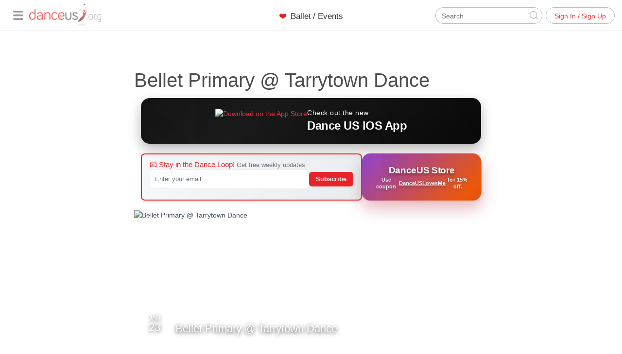

--- FILE ---
content_type: text/html; charset=utf-8
request_url: https://www.danceus.org/event/16680297825788/bellet-primary-tarrytown-dance-austin-tx/
body_size: 77403
content:
<!-- Include the head partial and specify title and meta tags -->






  

<!DOCTYPE html>
<html lang="en">
  <head>
    <meta charset="utf-8">
    <meta name="viewport" content="width=device-width,initial-scale=1,maximum-scale=1.0">

    <title>Bellet Primary @ Tarrytown Dance - Austin, TX | DanceUs.org</title>

    <meta name="description" content="Ballet is a classical art form that is also an excellent form of exercise and artistic expression. Ballet training encourages precision, agility and fluidity of">
    <meta http-equiv="content-type" content="text/html; charset=utf-8">

    
      <link rel="publisher" href="https://plus.google.com/101109024725429744410">
    

    <meta property="fb:app_id" content="1419673534945537" />
    

    <meta property="og:url" content="https://www.danceus.org/event/16680297825788/bellet-primary-tarrytown-dance-austin-tx/">
    <meta property="og:title" content="Bellet Primary @ Tarrytown Dance - Austin, TX | DanceUs.org">
    <meta property="og:type" content="website">
    <meta property="og:description" content="Ballet is a classical art form that is also an excellent form of exercise and artistic expression. Ballet training encourages precision, agility and fluidity of">

    <meta name="twitter:card" content="summary_large_image">
    <meta name="twitter:site" content="DanceUS_org">
    <meta name="twitter:creator" content="DanceUS_org">
    <meta name="twitter:title" content="Bellet Primary @ Tarrytown Dance - Austin, TX | DanceUs.org">
    <meta name="twitter:description" content="Ballet is a classical art form that is also an excellent form of exercise and artistic expression. Ballet training encourages precision, agility and fluidity of">

    

    

      
      
      <meta property="og:image" content="https://www.danceus.org/parse/files/Bjy5anNVI0Q81M8bmrwIiuU20x4kepQTxzDBfqpR/859bf32deac2abb945653869bf998a7c_ballet_Gemini_Generated_Image_j25on5j25on5j25o.jpg">
      
        <meta property="og:image:width" content="939">
      
      
        <meta property="og:image:height" content="512">
      
      <meta name="twitter:image" content="https://www.danceus.org/parse/files/Bjy5anNVI0Q81M8bmrwIiuU20x4kepQTxzDBfqpR/859bf32deac2abb945653869bf998a7c_ballet_Gemini_Generated_Image_j25on5j25on5j25o.jpg">
      <meta name="image" content="https://www.danceus.org/parse/files/Bjy5anNVI0Q81M8bmrwIiuU20x4kepQTxzDBfqpR/859bf32deac2abb945653869bf998a7c_ballet_Gemini_Generated_Image_j25on5j25on5j25o.jpg">
    

    <link rel="canonical" href="https://www.danceus.org/event/16680297825788/bellet-primary-tarrytown-dance-austin-tx/" />

    
    


    <!-- Latest compiled and minified CSS -->
<link rel="stylesheet" href="https://maxcdn.bootstrapcdn.com/bootstrap/3.3.5/css/bootstrap.min.css">

<!-- Optional theme -->
<link rel="stylesheet" href="https://maxcdn.bootstrapcdn.com/bootstrap/3.3.5/css/bootstrap-theme.min.css">
<link rel="stylesheet" href="https://cdnjs.cloudflare.com/ajax/libs/bootstrap-datetimepicker/4.17.37/css/bootstrap-datetimepicker.min.css" />


<script src="https://cdnjs.cloudflare.com/ajax/libs/moment.js/2.10.6/moment.min.js"></script>
<script src="https://cdnjs.cloudflare.com/ajax/libs/moment-timezone/0.5.10/moment-timezone-with-data.min.js"></script>

<script src="https://ajax.googleapis.com/ajax/libs/jquery/1.11.3/jquery.min.js"></script>

<script src="https://cdnjs.cloudflare.com/ajax/libs/bootstrap-datetimepicker/4.17.37/js/bootstrap-datetimepicker.min.js"></script>
    <!-- Stylesheets -->

    <style>
/*!
 * Bootstrap v3.3.2 - Copyright 2011-2015 Twitter, Inc.
 */

/*!
 * Generated using the Bootstrap Customizer */html{font-family:sans-serif;-ms-text-size-adjust:100%;-webkit-text-size-adjust:100%}body{margin:0}article,aside,details,figcaption,figure,footer,header,hgroup,main,menu,nav,section,summary{display:block}audio,canvas,progress,video{display:inline-block;vertical-align:baseline}audio:not([controls]){display:none;height:0}[hidden],template{display:none}a{background-color:transparent}a:active,a:hover{outline:0}abbr[title]{border-bottom:1px dotted}b,strong{font-weight:bold}dfn{font-style:italic}h1{font-size:2em;margin:0.67em 0}mark{background:#ff0;color:#000}small{font-size:80%}sub,sup{font-size:75%;line-height:0;position:relative;vertical-align:baseline}sup{top:-0.5em}sub{bottom:-0.25em}img{border:0}svg:not(:root){overflow:hidden}figure{margin:1em 40px}hr{-moz-box-sizing:content-box;-webkit-box-sizing:content-box;box-sizing:content-box;height:0}pre{overflow:auto}code,kbd,pre,samp{font-family:monospace, monospace;font-size:1em}button,input,optgroup,select,textarea{color:inherit;font:inherit;margin:0}button{overflow:visible}button,select{text-transform:none}button,html input[type="button"],input[type="reset"],input[type="submit"]{-webkit-appearance:button;cursor:pointer}button[disabled],html input[disabled]{cursor:default}button::-moz-focus-inner,input::-moz-focus-inner{border:0;padding:0}input{line-height:normal}input[type="checkbox"],input[type="radio"]{-webkit-box-sizing:border-box;-moz-box-sizing:border-box;box-sizing:border-box;padding:0}input[type="number"]::-webkit-inner-spin-button,input[type="number"]::-webkit-outer-spin-button{height:auto}input[type="search"]{-webkit-appearance:textfield;-moz-box-sizing:content-box;-webkit-box-sizing:content-box;box-sizing:content-box}input[type="search"]::-webkit-search-cancel-button,input[type="search"]::-webkit-search-decoration{-webkit-appearance:none}fieldset{border:1px solid #c0c0c0;margin:0 2px;padding:0.35em 0.625em 0.75em}legend{border:0;padding:0}textarea{overflow:auto}optgroup{font-weight:bold}table{border-collapse:collapse;border-spacing:0}td,th{padding:0}/*! Source: https://github.com/h5bp/html5-boilerplate/blob/master/src/css/main.css */@media print{*,*:before,*:after{background:transparent !important;color:#000 !important;-webkit-box-shadow:none !important;box-shadow:none !important;text-shadow:none !important}a,a:visited{text-decoration:underline}a[href]:after{content:" (" attr(href) ")"}abbr[title]:after{content:" (" attr(title) ")"}a[href^="#"]:after,a[href^="javascript:"]:after{content:""}pre,blockquote{border:1px solid #999;page-break-inside:avoid}thead{display:table-header-group}tr,img{page-break-inside:avoid}img{max-width:100% !important}p,h2,h3{orphans:3;widows:3}h2,h3{page-break-after:avoid}select{background:#fff !important}.navbar{display:none}.btn>.caret,.dropup>.btn>.caret{border-top-color:#000 !important}.label{border:1px solid #000}.table{border-collapse:collapse !important}.table td,.table th{background-color:#fff !important}.table-bordered th,.table-bordered td{border:1px solid #ddd !important}}*{-webkit-box-sizing:border-box;-moz-box-sizing:border-box;box-sizing:border-box}*:before,*:after{-webkit-box-sizing:border-box;-moz-box-sizing:border-box;box-sizing:border-box}html{font-size:10px;-webkit-tap-highlight-color:rgba(0,0,0,0)}body{font-family:"Helvetica Neue",Helvetica,Arial,sans-serif;font-size:14px;line-height:1.42857143;color:#333;background-color:#fff}input,button,select,textarea{font-family:inherit;font-size:inherit;line-height:inherit}a{color:#337ab7;text-decoration:none}a:hover,a:focus{color:#23527c;text-decoration:underline}a:focus{outline:thin dotted;outline:5px auto -webkit-focus-ring-color;outline-offset:-2px}figure{margin:0}img{vertical-align:middle}.img-responsive,.thumbnail>img,.thumbnail a>img,.carousel-inner>.item>img,.carousel-inner>.item>a>img{display:block;max-width:100%;height:auto}.img-rounded{border-radius:6px}.img-thumbnail{padding:4px;line-height:1.42857143;background-color:#fff;border:1px solid #ddd;border-radius:4px;-webkit-transition:all .2s ease-in-out;-o-transition:all .2s ease-in-out;transition:all .2s ease-in-out;display:inline-block;max-width:100%;height:auto}.img-circle{border-radius:50%}hr{margin-top:20px;margin-bottom:20px;border:0;border-top:1px solid #eee}.sr-only{position:absolute;width:1px;height:1px;margin:-1px;padding:0;overflow:hidden;clip:rect(0, 0, 0, 0);border:0}.sr-only-focusable:active,.sr-only-focusable:focus{position:static;width:auto;height:auto;margin:0;overflow:visible;clip:auto}h1,h2,h3,h4,h5,h6,.h1,.h2,.h3,.h4,.h5,.h6{font-family:inherit;font-weight:500;line-height:1.1;color:inherit}h1 small,h2 small,h3 small,h4 small,h5 small,h6 small,.h1 small,.h2 small,.h3 small,.h4 small,.h5 small,.h6 small,h1 .small,h2 .small,h3 .small,h4 .small,h5 .small,h6 .small,.h1 .small,.h2 .small,.h3 .small,.h4 .small,.h5 .small,.h6 .small{font-weight:normal;line-height:1;color:#777}h1,.h1,h2,.h2,h3,.h3{margin-top:20px;margin-bottom:10px}h1 small,.h1 small,h2 small,.h2 small,h3 small,.h3 small,h1 .small,.h1 .small,h2 .small,.h2 .small,h3 .small,.h3 .small{font-size:65%}h4,.h4,h5,.h5,h6,.h6{margin-top:10px;margin-bottom:10px}h4 small,.h4 small,h5 small,.h5 small,h6 small,.h6 small,h4 .small,.h4 .small,h5 .small,.h5 .small,h6 .small,.h6 .small{font-size:75%}h1,.h1{font-size:36px}h2,.h2{font-size:30px}h3,.h3{font-size:24px}h4,.h4{font-size:18px}h5,.h5{font-size:14px}h6,.h6{font-size:12px}p{margin:0 0 10px}.lead{margin-bottom:20px;font-size:16px;font-weight:300;line-height:1.4}@media (min-width:768px){.lead{font-size:21px}}small,.small{font-size:85%}mark,.mark{background-color:#fcf8e3;padding:.2em}.text-left{text-align:left}.text-right{text-align:right}.text-center{text-align:center}.text-justify{text-align:justify}.text-nowrap{white-space:nowrap}.text-lowercase{text-transform:lowercase}.text-uppercase{text-transform:uppercase}.text-capitalize{text-transform:capitalize}.text-muted{color:#777}.text-primary{color:#337ab7}a.text-primary:hover{color:#286090}.text-success{color:#3c763d}a.text-success:hover{color:#2b542c}.text-info{color:#31708f}a.text-info:hover{color:#245269}.text-warning{color:#8a6d3b}a.text-warning:hover{color:#66512c}.text-danger{color:#a94442}a.text-danger:hover{color:#843534}.bg-primary{color:#fff;background-color:#337ab7}a.bg-primary:hover{background-color:#286090}.bg-success{background-color:#dff0d8}a.bg-success:hover{background-color:#c1e2b3}.bg-info{background-color:#d9edf7}a.bg-info:hover{background-color:#afd9ee}.bg-warning{background-color:#fcf8e3}a.bg-warning:hover{background-color:#f7ecb5}.bg-danger{background-color:#f2dede}a.bg-danger:hover{background-color:#e4b9b9}.page-header{padding-bottom:9px;margin:40px 0 20px;border-bottom:1px solid #eee}ul,ol{margin-top:0;margin-bottom:10px}ul ul,ol ul,ul ol,ol ol{margin-bottom:0}.list-unstyled{padding-left:0;list-style:none}.list-inline{padding-left:0;list-style:none;margin-left:-5px}.list-inline>li{display:inline-block;padding-left:5px;padding-right:5px}dl{margin-top:0;margin-bottom:20px}dt,dd{line-height:1.42857143}dt{font-weight:bold}dd{margin-left:0}@media (min-width:768px){.dl-horizontal dt{float:left;width:160px;clear:left;text-align:right;overflow:hidden;text-overflow:ellipsis;white-space:nowrap}.dl-horizontal dd{margin-left:180px}}abbr[title],abbr[data-original-title]{cursor:help;border-bottom:1px dotted #777}.initialism{font-size:90%;text-transform:uppercase}blockquote{padding:10px 20px;margin:0 0 20px;font-size:17.5px;border-left:5px solid #eee}blockquote p:last-child,blockquote ul:last-child,blockquote ol:last-child{margin-bottom:0}blockquote footer,blockquote small,blockquote .small{display:block;font-size:80%;line-height:1.42857143;color:#777}blockquote footer:before,blockquote small:before,blockquote .small:before{content:'\2014 \00A0'}.blockquote-reverse,blockquote.pull-right{padding-right:15px;padding-left:0;border-right:5px solid #eee;border-left:0;text-align:right}.blockquote-reverse footer:before,blockquote.pull-right footer:before,.blockquote-reverse small:before,blockquote.pull-right small:before,.blockquote-reverse .small:before,blockquote.pull-right .small:before{content:''}.blockquote-reverse footer:after,blockquote.pull-right footer:after,.blockquote-reverse small:after,blockquote.pull-right small:after,.blockquote-reverse .small:after,blockquote.pull-right .small:after{content:'\00A0 \2014'}address{margin-bottom:20px;font-style:normal;line-height:1.42857143}code,kbd,pre,samp{font-family:Menlo,Monaco,Consolas,"Courier New",monospace}code{padding:2px 4px;font-size:90%;color:#c7254e;background-color:#f9f2f4;border-radius:4px}kbd{padding:2px 4px;font-size:90%;color:#fff;background-color:#333;border-radius:3px;-webkit-box-shadow:inset 0 -1px 0 rgba(0,0,0,0.25);box-shadow:inset 0 -1px 0 rgba(0,0,0,0.25)}kbd kbd{padding:0;font-size:100%;font-weight:bold;-webkit-box-shadow:none;box-shadow:none}pre{display:block;padding:9.5px;margin:0 0 10px;font-size:13px;line-height:1.42857143;word-break:break-all;word-wrap:break-word;color:#333;background-color:#f5f5f5;border:1px solid #ccc;border-radius:4px}pre code{padding:0;font-size:inherit;color:inherit;white-space:pre-wrap;background-color:transparent;border-radius:0}.pre-scrollable{max-height:340px;overflow-y:scroll}.container{margin-right:auto;margin-left:auto;padding-left:15px;padding-right:15px}@media (min-width:768px){.container{width:750px}}@media (min-width:992px){.container{width:970px}}@media (min-width:1200px){.container{width:1170px}}.container-fluid{margin-right:auto;margin-left:auto;padding-left:15px;padding-right:15px}.row{margin-left:-15px;margin-right:-15px;overflow: none;}.col-xs-1, .col-sm-1, .col-md-1, .col-lg-1, .col-xs-2, .col-sm-2, .col-md-2, .col-lg-2, .col-xs-3, .col-sm-3, .col-md-3, .col-lg-3, .col-xs-4, .col-sm-4, .col-md-4, .col-lg-4, .col-xs-5, .col-sm-5, .col-md-5, .col-lg-5, .col-xs-6, .col-sm-6, .col-md-6, .col-lg-6, .col-xs-7, .col-sm-7, .col-md-7, .col-lg-7, .col-xs-8, .col-sm-8, .col-md-8, .col-lg-8, .col-xs-9, .col-sm-9, .col-md-9, .col-lg-9, .col-xs-10, .col-sm-10, .col-md-10, .col-lg-10, .col-xs-11, .col-sm-11, .col-md-11, .col-lg-11, .col-xs-12, .col-sm-12, .col-md-12, .col-lg-12{position:relative;min-height:1px;padding-left:15px;padding-right:15px}.col-xs-1, .col-xs-2, .col-xs-3, .col-xs-4, .col-xs-5, .col-xs-6, .col-xs-7, .col-xs-8, .col-xs-9, .col-xs-10, .col-xs-11, .col-xs-12{float:left}.col-xs-12{width:100%}.col-xs-11{width:91.66666667%}.col-xs-10{width:83.33333333%}.col-xs-9{width:75%}.col-xs-8{width:66.66666667%}.col-xs-7{width:58.33333333%}.col-xs-6{width:50%}.col-xs-5{width:41.66666667%}.col-xs-4{width:33.33333333%}.col-xs-3{width:25%}.col-xs-2{width:16.66666667%}.col-xs-1{width:8.33333333%}.col-xs-pull-12{right:100%}.col-xs-pull-11{right:91.66666667%}.col-xs-pull-10{right:83.33333333%}.col-xs-pull-9{right:75%}.col-xs-pull-8{right:66.66666667%}.col-xs-pull-7{right:58.33333333%}.col-xs-pull-6{right:50%}.col-xs-pull-5{right:41.66666667%}.col-xs-pull-4{right:33.33333333%}.col-xs-pull-3{right:25%}.col-xs-pull-2{right:16.66666667%}.col-xs-pull-1{right:8.33333333%}.col-xs-pull-0{right:auto}.col-xs-push-12{left:100%}.col-xs-push-11{left:91.66666667%}.col-xs-push-10{left:83.33333333%}.col-xs-push-9{left:75%}.col-xs-push-8{left:66.66666667%}.col-xs-push-7{left:58.33333333%}.col-xs-push-6{left:50%}.col-xs-push-5{left:41.66666667%}.col-xs-push-4{left:33.33333333%}.col-xs-push-3{left:25%}.col-xs-push-2{left:16.66666667%}.col-xs-push-1{left:8.33333333%}.col-xs-push-0{left:auto}.col-xs-offset-12{margin-left:100%}.col-xs-offset-11{margin-left:91.66666667%}.col-xs-offset-10{margin-left:83.33333333%}.col-xs-offset-9{margin-left:75%}.col-xs-offset-8{margin-left:66.66666667%}.col-xs-offset-7{margin-left:58.33333333%}.col-xs-offset-6{margin-left:50%}.col-xs-offset-5{margin-left:41.66666667%}.col-xs-offset-4{margin-left:33.33333333%}.col-xs-offset-3{margin-left:25%}.col-xs-offset-2{margin-left:16.66666667%}.col-xs-offset-1{margin-left:8.33333333%}.col-xs-offset-0{margin-left:0}@media (min-width:768px){.col-sm-1, .col-sm-2, .col-sm-3, .col-sm-4, .col-sm-5, .col-sm-6, .col-sm-7, .col-sm-8, .col-sm-9, .col-sm-10, .col-sm-11, .col-sm-12{float:left}.col-sm-12{width:100%}.col-sm-11{width:91.66666667%}.col-sm-10{width:83.33333333%}.col-sm-9{width:75%}.col-sm-8{width:66.66666667%}.col-sm-7{width:58.33333333%}.col-sm-6{width:50%}.col-sm-5{width:41.66666667%}.col-sm-4{width:33.33333333%}.col-sm-3{width:25%}.col-sm-2{width:16.66666667%}.col-sm-1{width:8.33333333%}.col-sm-pull-12{right:100%}.col-sm-pull-11{right:91.66666667%}.col-sm-pull-10{right:83.33333333%}.col-sm-pull-9{right:75%}.col-sm-pull-8{right:66.66666667%}.col-sm-pull-7{right:58.33333333%}.col-sm-pull-6{right:50%}.col-sm-pull-5{right:41.66666667%}.col-sm-pull-4{right:33.33333333%}.col-sm-pull-3{right:25%}.col-sm-pull-2{right:16.66666667%}.col-sm-pull-1{right:8.33333333%}.col-sm-pull-0{right:auto}.col-sm-push-12{left:100%}.col-sm-push-11{left:91.66666667%}.col-sm-push-10{left:83.33333333%}.col-sm-push-9{left:75%}.col-sm-push-8{left:66.66666667%}.col-sm-push-7{left:58.33333333%}.col-sm-push-6{left:50%}.col-sm-push-5{left:41.66666667%}.col-sm-push-4{left:33.33333333%}.col-sm-push-3{left:25%}.col-sm-push-2{left:16.66666667%}.col-sm-push-1{left:8.33333333%}.col-sm-push-0{left:auto}.col-sm-offset-12{margin-left:100%}.col-sm-offset-11{margin-left:91.66666667%}.col-sm-offset-10{margin-left:83.33333333%}.col-sm-offset-9{margin-left:75%}.col-sm-offset-8{margin-left:66.66666667%}.col-sm-offset-7{margin-left:58.33333333%}.col-sm-offset-6{margin-left:50%}.col-sm-offset-5{margin-left:41.66666667%}.col-sm-offset-4{margin-left:33.33333333%}.col-sm-offset-3{margin-left:25%}.col-sm-offset-2{margin-left:16.66666667%}.col-sm-offset-1{margin-left:8.33333333%}.col-sm-offset-0{margin-left:0}}@media (min-width:992px){.col-md-1, .col-md-2, .col-md-3, .col-md-4, .col-md-5, .col-md-6, .col-md-7, .col-md-8, .col-md-9, .col-md-10, .col-md-11, .col-md-12{float:left}.col-md-12{width:100%}.col-md-11{width:91.66666667%}.col-md-10{width:83.33333333%}.col-md-9{width:75%}.col-md-8{width:66.66666667%}.col-md-7{width:58.33333333%}.col-md-6{width:50%}.col-md-5{width:41.66666667%}.col-md-4{width:33.33333333%}.col-md-3{width:25%}.col-md-2{width:16.66666667%}.col-md-1{width:8.33333333%}.col-md-pull-12{right:100%}.col-md-pull-11{right:91.66666667%}.col-md-pull-10{right:83.33333333%}.col-md-pull-9{right:75%}.col-md-pull-8{right:66.66666667%}.col-md-pull-7{right:58.33333333%}.col-md-pull-6{right:50%}.col-md-pull-5{right:41.66666667%}.col-md-pull-4{right:33.33333333%}.col-md-pull-3{right:25%}.col-md-pull-2{right:16.66666667%}.col-md-pull-1{right:8.33333333%}.col-md-pull-0{right:auto}.col-md-push-12{left:100%}.col-md-push-11{left:91.66666667%}.col-md-push-10{left:83.33333333%}.col-md-push-9{left:75%}.col-md-push-8{left:66.66666667%}.col-md-push-7{left:58.33333333%}.col-md-push-6{left:50%}.col-md-push-5{left:41.66666667%}.col-md-push-4{left:33.33333333%}.col-md-push-3{left:25%}.col-md-push-2{left:16.66666667%}.col-md-push-1{left:8.33333333%}.col-md-push-0{left:auto}.col-md-offset-12{margin-left:100%}.col-md-offset-11{margin-left:91.66666667%}.col-md-offset-10{margin-left:83.33333333%}.col-md-offset-9{margin-left:75%}.col-md-offset-8{margin-left:66.66666667%}.col-md-offset-7{margin-left:58.33333333%}.col-md-offset-6{margin-left:50%}.col-md-offset-5{margin-left:41.66666667%}.col-md-offset-4{margin-left:33.33333333%}.col-md-offset-3{margin-left:25%}.col-md-offset-2{margin-left:16.66666667%}.col-md-offset-1{margin-left:8.33333333%}.col-md-offset-0{margin-left:0}}@media (min-width:1200px){.col-lg-1, .col-lg-2, .col-lg-3, .col-lg-4, .col-lg-5, .col-lg-6, .col-lg-7, .col-lg-8, .col-lg-9, .col-lg-10, .col-lg-11, .col-lg-12{float:left}.col-lg-12{width:100%}.col-lg-11{width:91.66666667%}.col-lg-10{width:83.33333333%}.col-lg-9{width:75%}.col-lg-8{width:66.66666667%}.col-lg-7{width:58.33333333%}.col-lg-6{width:50%}.col-lg-5{width:41.66666667%}.col-lg-4{width:33.33333333%}.col-lg-3{width:25%}.col-lg-2{width:16.66666667%}.col-lg-1{width:8.33333333%}.col-lg-pull-12{right:100%}.col-lg-pull-11{right:91.66666667%}.col-lg-pull-10{right:83.33333333%}.col-lg-pull-9{right:75%}.col-lg-pull-8{right:66.66666667%}.col-lg-pull-7{right:58.33333333%}.col-lg-pull-6{right:50%}.col-lg-pull-5{right:41.66666667%}.col-lg-pull-4{right:33.33333333%}.col-lg-pull-3{right:25%}.col-lg-pull-2{right:16.66666667%}.col-lg-pull-1{right:8.33333333%}.col-lg-pull-0{right:auto}.col-lg-push-12{left:100%}.col-lg-push-11{left:91.66666667%}.col-lg-push-10{left:83.33333333%}.col-lg-push-9{left:75%}.col-lg-push-8{left:66.66666667%}.col-lg-push-7{left:58.33333333%}.col-lg-push-6{left:50%}.col-lg-push-5{left:41.66666667%}.col-lg-push-4{left:33.33333333%}.col-lg-push-3{left:25%}.col-lg-push-2{left:16.66666667%}.col-lg-push-1{left:8.33333333%}.col-lg-push-0{left:auto}.col-lg-offset-12{margin-left:100%}.col-lg-offset-11{margin-left:91.66666667%}.col-lg-offset-10{margin-left:83.33333333%}.col-lg-offset-9{margin-left:75%}.col-lg-offset-8{margin-left:66.66666667%}.col-lg-offset-7{margin-left:58.33333333%}.col-lg-offset-6{margin-left:50%}.col-lg-offset-5{margin-left:41.66666667%}.col-lg-offset-4{margin-left:33.33333333%}.col-lg-offset-3{margin-left:25%}.col-lg-offset-2{margin-left:16.66666667%}.col-lg-offset-1{margin-left:8.33333333%}.col-lg-offset-0{margin-left:0}}table{background-color:transparent}caption{padding-top:8px;padding-bottom:8px;color:#777;text-align:left}th{text-align:left}.table{width:100%;max-width:100%;margin-bottom:20px}.table>thead>tr>th,.table>tbody>tr>th,.table>tfoot>tr>th,.table>thead>tr>td,.table>tbody>tr>td,.table>tfoot>tr>td{padding:8px;line-height:1.42857143;vertical-align:top;border-top:1px solid #ddd}.table>thead>tr>th{vertical-align:bottom;border-bottom:2px solid #ddd}.table>caption+thead>tr:first-child>th,.table>colgroup+thead>tr:first-child>th,.table>thead:first-child>tr:first-child>th,.table>caption+thead>tr:first-child>td,.table>colgroup+thead>tr:first-child>td,.table>thead:first-child>tr:first-child>td{border-top:0}.table>tbody+tbody{border-top:2px solid #ddd}.table .table{background-color:#fff}.table-condensed>thead>tr>th,.table-condensed>tbody>tr>th,.table-condensed>tfoot>tr>th,.table-condensed>thead>tr>td,.table-condensed>tbody>tr>td,.table-condensed>tfoot>tr>td{padding:5px}.table-bordered{border:1px solid #ddd}.table-bordered>thead>tr>th,.table-bordered>tbody>tr>th,.table-bordered>tfoot>tr>th,.table-bordered>thead>tr>td,.table-bordered>tbody>tr>td,.table-bordered>tfoot>tr>td{border:1px solid #ddd}.table-bordered>thead>tr>th,.table-bordered>thead>tr>td{border-bottom-width:2px}.table-striped>tbody>tr:nth-of-type(odd){background-color:#f9f9f9}.table-hover>tbody>tr:hover{background-color:#f5f5f5}table col[class*="col-"]{position:static;float:none;display:table-column}table td[class*="col-"],table th[class*="col-"]{position:static;float:none;display:table-cell}.table>thead>tr>td.active,.table>tbody>tr>td.active,.table>tfoot>tr>td.active,.table>thead>tr>th.active,.table>tbody>tr>th.active,.table>tfoot>tr>th.active,.table>thead>tr.active>td,.table>tbody>tr.active>td,.table>tfoot>tr.active>td,.table>thead>tr.active>th,.table>tbody>tr.active>th,.table>tfoot>tr.active>th{background-color:#f5f5f5}.table-hover>tbody>tr>td.active:hover,.table-hover>tbody>tr>th.active:hover,.table-hover>tbody>tr.active:hover>td,.table-hover>tbody>tr:hover>.active,.table-hover>tbody>tr.active:hover>th{background-color:#e8e8e8}.table>thead>tr>td.success,.table>tbody>tr>td.success,.table>tfoot>tr>td.success,.table>thead>tr>th.success,.table>tbody>tr>th.success,.table>tfoot>tr>th.success,.table>thead>tr.success>td,.table>tbody>tr.success>td,.table>tfoot>tr.success>td,.table>thead>tr.success>th,.table>tbody>tr.success>th,.table>tfoot>tr.success>th{background-color:#dff0d8}.table-hover>tbody>tr>td.success:hover,.table-hover>tbody>tr>th.success:hover,.table-hover>tbody>tr.success:hover>td,.table-hover>tbody>tr:hover>.success,.table-hover>tbody>tr.success:hover>th{background-color:#d0e9c6}.table>thead>tr>td.info,.table>tbody>tr>td.info,.table>tfoot>tr>td.info,.table>thead>tr>th.info,.table>tbody>tr>th.info,.table>tfoot>tr>th.info,.table>thead>tr.info>td,.table>tbody>tr.info>td,.table>tfoot>tr.info>td,.table>thead>tr.info>th,.table>tbody>tr.info>th,.table>tfoot>tr.info>th{background-color:#d9edf7}.table-hover>tbody>tr>td.info:hover,.table-hover>tbody>tr>th.info:hover,.table-hover>tbody>tr.info:hover>td,.table-hover>tbody>tr:hover>.info,.table-hover>tbody>tr.info:hover>th{background-color:#c4e3f3}.table>thead>tr>td.warning,.table>tbody>tr>td.warning,.table>tfoot>tr>td.warning,.table>thead>tr>th.warning,.table>tbody>tr>th.warning,.table>tfoot>tr>th.warning,.table>thead>tr.warning>td,.table>tbody>tr.warning>td,.table>tfoot>tr.warning>td,.table>thead>tr.warning>th,.table>tbody>tr.warning>th,.table>tfoot>tr.warning>th{background-color:#fcf8e3}.table-hover>tbody>tr>td.warning:hover,.table-hover>tbody>tr>th.warning:hover,.table-hover>tbody>tr.warning:hover>td,.table-hover>tbody>tr:hover>.warning,.table-hover>tbody>tr.warning:hover>th{background-color:#faf2cc}.table>thead>tr>td.danger,.table>tbody>tr>td.danger,.table>tfoot>tr>td.danger,.table>thead>tr>th.danger,.table>tbody>tr>th.danger,.table>tfoot>tr>th.danger,.table>thead>tr.danger>td,.table>tbody>tr.danger>td,.table>tfoot>tr.danger>td,.table>thead>tr.danger>th,.table>tbody>tr.danger>th,.table>tfoot>tr.danger>th{background-color:#f2dede}.table-hover>tbody>tr>td.danger:hover,.table-hover>tbody>tr>th.danger:hover,.table-hover>tbody>tr.danger:hover>td,.table-hover>tbody>tr:hover>.danger,.table-hover>tbody>tr.danger:hover>th{background-color:#ebcccc}.table-responsive{overflow-x:auto;min-height:0.01%}@media screen and (max-width:767px){.table-responsive{width:100%;margin-bottom:15px;overflow-y:hidden;-ms-overflow-style:-ms-autohiding-scrollbar;border:1px solid #ddd}.table-responsive>.table{margin-bottom:0}.table-responsive>.table>thead>tr>th,.table-responsive>.table>tbody>tr>th,.table-responsive>.table>tfoot>tr>th,.table-responsive>.table>thead>tr>td,.table-responsive>.table>tbody>tr>td,.table-responsive>.table>tfoot>tr>td{white-space:nowrap}.table-responsive>.table-bordered{border:0}.table-responsive>.table-bordered>thead>tr>th:first-child,.table-responsive>.table-bordered>tbody>tr>th:first-child,.table-responsive>.table-bordered>tfoot>tr>th:first-child,.table-responsive>.table-bordered>thead>tr>td:first-child,.table-responsive>.table-bordered>tbody>tr>td:first-child,.table-responsive>.table-bordered>tfoot>tr>td:first-child{border-left:0}.table-responsive>.table-bordered>thead>tr>th:last-child,.table-responsive>.table-bordered>tbody>tr>th:last-child,.table-responsive>.table-bordered>tfoot>tr>th:last-child,.table-responsive>.table-bordered>thead>tr>td:last-child,.table-responsive>.table-bordered>tbody>tr>td:last-child,.table-responsive>.table-bordered>tfoot>tr>td:last-child{border-right:0}.table-responsive>.table-bordered>tbody>tr:last-child>th,.table-responsive>.table-bordered>tfoot>tr:last-child>th,.table-responsive>.table-bordered>tbody>tr:last-child>td,.table-responsive>.table-bordered>tfoot>tr:last-child>td{border-bottom:0}}fieldset{padding:0;margin:0;border:0;min-width:0}legend{display:block;width:100%;padding:0;margin-bottom:20px;font-size:21px;line-height:inherit;color:#333;border:0;border-bottom:1px solid #e5e5e5}label{display:inline-block;max-width:100%;margin-bottom:5px;font-weight:bold}input[type="search"]{-webkit-box-sizing:border-box;-moz-box-sizing:border-box;box-sizing:border-box}input[type="radio"],input[type="checkbox"]{margin:4px 0 0;margin-top:1px \9;line-height:normal}input[type="file"]{display:block}input[type="range"]{display:block;width:100%}select[multiple],select[size]{height:auto}input[type="file"]:focus,input[type="radio"]:focus,input[type="checkbox"]:focus{outline:thin dotted;outline:5px auto -webkit-focus-ring-color;outline-offset:-2px}output{display:block;padding-top:7px;font-size:14px;line-height:1.42857143;color:#555}.form-control{display:block;width:100%;height:34px;padding:6px 12px;font-size:14px;line-height:1.42857143;color:#555;background-color:#fff;background-image:none;border:1px solid #ccc;border-radius:4px;-webkit-box-shadow:inset 0 1px 1px rgba(0,0,0,0.075);box-shadow:inset 0 1px 1px rgba(0,0,0,0.075);-webkit-transition:border-color ease-in-out .15s, -webkit-box-shadow ease-in-out .15s;-o-transition:border-color ease-in-out .15s, box-shadow ease-in-out .15s;transition:border-color ease-in-out .15s, box-shadow ease-in-out .15s}.form-control:focus{border-color:#66afe9;outline:0;-webkit-box-shadow:inset 0 1px 1px rgba(0,0,0,.075), 0 0 8px rgba(102, 175, 233, 0.6);box-shadow:inset 0 1px 1px rgba(0,0,0,.075), 0 0 8px rgba(102, 175, 233, 0.6)}.form-control::-moz-placeholder{color:#999;opacity:1}.form-control:-ms-input-placeholder{color:#999}.form-control::-webkit-input-placeholder{color:#999}.form-control[disabled],.form-control[readonly],fieldset[disabled] .form-control{cursor:not-allowed;background-color:#eee;opacity:1}textarea.form-control{height:auto}input[type="search"]{-webkit-appearance:none}@media screen and (-webkit-min-device-pixel-ratio:0){input[type="date"],input[type="time"],input[type="datetime-local"],input[type="month"]{line-height:34px}input[type="date"].input-sm,input[type="time"].input-sm,input[type="datetime-local"].input-sm,input[type="month"].input-sm,.input-group-sm input[type="date"],.input-group-sm input[type="time"],.input-group-sm input[type="datetime-local"],.input-group-sm input[type="month"]{line-height:30px}input[type="date"].input-lg,input[type="time"].input-lg,input[type="datetime-local"].input-lg,input[type="month"].input-lg,.input-group-lg input[type="date"],.input-group-lg input[type="time"],.input-group-lg input[type="datetime-local"],.input-group-lg input[type="month"]{line-height:46px}}.form-group{margin-bottom:15px}.radio,.checkbox{position:relative;display:block;margin-top:10px;margin-bottom:10px}.radio label,.checkbox label{min-height:20px;padding-left:20px;margin-bottom:0;font-weight:normal;cursor:pointer}.radio input[type="radio"],.radio-inline input[type="radio"],.checkbox input[type="checkbox"],.checkbox-inline input[type="checkbox"]{position:absolute;margin-left:-20px;margin-top:4px \9}.radio+.radio,.checkbox+.checkbox{margin-top:-5px}.radio-inline,.checkbox-inline{display:inline-block;padding-left:20px;margin-bottom:0;vertical-align:middle;font-weight:normal;cursor:pointer}.radio-inline+.radio-inline,.checkbox-inline+.checkbox-inline{margin-top:0;margin-left:10px}input[type="radio"][disabled],input[type="checkbox"][disabled],input[type="radio"].disabled,input[type="checkbox"].disabled,fieldset[disabled] input[type="radio"],fieldset[disabled] input[type="checkbox"]{cursor:not-allowed}.radio-inline.disabled,.checkbox-inline.disabled,fieldset[disabled] .radio-inline,fieldset[disabled] .checkbox-inline{cursor:not-allowed}.radio.disabled label,.checkbox.disabled label,fieldset[disabled] .radio label,fieldset[disabled] .checkbox label{cursor:not-allowed}.form-control-static{padding-top:7px;padding-bottom:7px;margin-bottom:0}.form-control-static.input-lg,.form-control-static.input-sm{padding-left:0;padding-right:0}.input-sm{height:30px;padding:5px 10px;font-size:12px;line-height:1.5;border-radius:3px}select.input-sm{height:30px;line-height:30px}textarea.input-sm,select[multiple].input-sm{height:auto}.form-group-sm .form-control{height:30px;padding:5px 10px;font-size:12px;line-height:1.5;border-radius:3px}select.form-group-sm .form-control{height:30px;line-height:30px}textarea.form-group-sm .form-control,select[multiple].form-group-sm .form-control{height:auto}.form-group-sm .form-control-static{height:30px;padding:5px 10px;font-size:12px;line-height:1.5}.input-lg{height:46px;padding:10px 16px;font-size:18px;line-height:1.3333333;border-radius:6px}select.input-lg{height:46px;line-height:46px}textarea.input-lg,select[multiple].input-lg{height:auto}.form-group-lg .form-control{height:46px;padding:10px 16px;font-size:18px;line-height:1.3333333;border-radius:6px}select.form-group-lg .form-control{height:46px;line-height:46px}textarea.form-group-lg .form-control,select[multiple].form-group-lg .form-control{height:auto}.form-group-lg .form-control-static{height:46px;padding:10px 16px;font-size:18px;line-height:1.3333333}.has-feedback{position:relative}.has-feedback .form-control{padding-right:42.5px}.form-control-feedback{position:absolute;top:0;right:0;z-index:2;display:block;width:34px;height:34px;line-height:34px;text-align:center;pointer-events:none}.input-lg+.form-control-feedback{width:46px;height:46px;line-height:46px}.input-sm+.form-control-feedback{width:30px;height:30px;line-height:30px}.has-success .help-block,.has-success .control-label,.has-success .radio,.has-success .checkbox,.has-success .radio-inline,.has-success .checkbox-inline,.has-success.radio label,.has-success.checkbox label,.has-success.radio-inline label,.has-success.checkbox-inline label{color:#3c763d}.has-success .form-control{border-color:#3c763d;-webkit-box-shadow:inset 0 1px 1px rgba(0,0,0,0.075);box-shadow:inset 0 1px 1px rgba(0,0,0,0.075)}.has-success .form-control:focus{border-color:#2b542c;-webkit-box-shadow:inset 0 1px 1px rgba(0,0,0,0.075),0 0 6px #67b168;box-shadow:inset 0 1px 1px rgba(0,0,0,0.075),0 0 6px #67b168}.has-success .input-group-addon{color:#3c763d;border-color:#3c763d;background-color:#dff0d8}.has-success .form-control-feedback{color:#3c763d}.has-warning .help-block,.has-warning .control-label,.has-warning .radio,.has-warning .checkbox,.has-warning .radio-inline,.has-warning .checkbox-inline,.has-warning.radio label,.has-warning.checkbox label,.has-warning.radio-inline label,.has-warning.checkbox-inline label{color:#8a6d3b}.has-warning .form-control{border-color:#8a6d3b;-webkit-box-shadow:inset 0 1px 1px rgba(0,0,0,0.075);box-shadow:inset 0 1px 1px rgba(0,0,0,0.075)}.has-warning .form-control:focus{border-color:#66512c;-webkit-box-shadow:inset 0 1px 1px rgba(0,0,0,0.075),0 0 6px #c0a16b;box-shadow:inset 0 1px 1px rgba(0,0,0,0.075),0 0 6px #c0a16b}.has-warning .input-group-addon{color:#8a6d3b;border-color:#8a6d3b;background-color:#fcf8e3}.has-warning .form-control-feedback{color:#8a6d3b}.has-error .help-block,.has-error .control-label,.has-error .radio,.has-error .checkbox,.has-error .radio-inline,.has-error .checkbox-inline,.has-error.radio label,.has-error.checkbox label,.has-error.radio-inline label,.has-error.checkbox-inline label{color:#a94442}.has-error .form-control{border-color:#a94442;-webkit-box-shadow:inset 0 1px 1px rgba(0,0,0,0.075);box-shadow:inset 0 1px 1px rgba(0,0,0,0.075)}.has-error .form-control:focus{border-color:#843534;-webkit-box-shadow:inset 0 1px 1px rgba(0,0,0,0.075),0 0 6px #ce8483;box-shadow:inset 0 1px 1px rgba(0,0,0,0.075),0 0 6px #ce8483}.has-error .input-group-addon{color:#a94442;border-color:#a94442;background-color:#f2dede}.has-error .form-control-feedback{color:#a94442}.has-feedback label~.form-control-feedback{top:25px}.has-feedback label.sr-only~.form-control-feedback{top:0}.help-block{display:block;margin-top:5px;margin-bottom:10px;color:#737373}@media (min-width:768px){.form-inline .form-group{display:inline-block;margin-bottom:0;vertical-align:middle}.form-inline .form-control{display:inline-block;width:auto;vertical-align:middle}.form-inline .form-control-static{display:inline-block}.form-inline .input-group{display:inline-table;vertical-align:middle}.form-inline .input-group .input-group-addon,.form-inline .input-group .input-group-btn,.form-inline .input-group .form-control{width:auto}.form-inline .input-group>.form-control{width:100%}.form-inline .control-label{margin-bottom:0;vertical-align:middle}.form-inline .radio,.form-inline .checkbox{display:inline-block;margin-top:0;margin-bottom:0;vertical-align:middle}.form-inline .radio label,.form-inline .checkbox label{padding-left:0}.form-inline .radio input[type="radio"],.form-inline .checkbox input[type="checkbox"]{position:relative;margin-left:0}.form-inline .has-feedback .form-control-feedback{top:0}}.form-horizontal .radio,.form-horizontal .checkbox,.form-horizontal .radio-inline,.form-horizontal .checkbox-inline{margin-top:0;margin-bottom:0;padding-top:7px}.form-horizontal .radio,.form-horizontal .checkbox{min-height:27px}.form-horizontal .form-group{margin-left:-15px;margin-right:-15px}@media (min-width:768px){.form-horizontal .control-label{text-align:right;margin-bottom:0;padding-top:7px}}.form-horizontal .has-feedback .form-control-feedback{right:15px}@media (min-width:768px){.form-horizontal .form-group-lg .control-label{padding-top:14.333333px}}@media (min-width:768px){.form-horizontal .form-group-sm .control-label{padding-top:6px}}.btn{display:inline-block;margin-bottom:0;font-weight:normal;text-align:center;vertical-align:middle;-ms-touch-action:manipulation;touch-action:manipulation;cursor:pointer;background-image:none;border:1px solid transparent;white-space:nowrap;padding:6px 12px;font-size:14px;line-height:1.42857143;border-radius:4px;-webkit-user-select:none;-moz-user-select:none;-ms-user-select:none;user-select:none}.btn:focus,.btn:active:focus,.btn.active:focus,.btn.focus,.btn:active.focus,.btn.active.focus{outline:thin dotted;outline:5px auto -webkit-focus-ring-color;outline-offset:-2px}.btn:hover,.btn:focus,.btn.focus{color:#333;text-decoration:none}.btn:active,.btn.active{outline:0;background-image:none;-webkit-box-shadow:inset 0 3px 5px rgba(0,0,0,0.125);box-shadow:inset 0 3px 5px rgba(0,0,0,0.125)}.btn.disabled,.btn[disabled],fieldset[disabled] .btn{cursor:not-allowed;pointer-events:none;opacity:.65;filter:alpha(opacity=65);-webkit-box-shadow:none;box-shadow:none}.btn-default{color:#333;background-color:#fff;border-color:#ccc}.btn-default:hover,.btn-default:focus,.btn-default.focus,.btn-default:active,.btn-default.active,.open>.dropdown-toggle.btn-default{color:#333;background-color:#e6e6e6;border-color:#adadad}.btn-default:active,.btn-default.active,.open>.dropdown-toggle.btn-default{background-image:none}.btn-default.disabled,.btn-default[disabled],fieldset[disabled] .btn-default,.btn-default.disabled:hover,.btn-default[disabled]:hover,fieldset[disabled] .btn-default:hover,.btn-default.disabled:focus,.btn-default[disabled]:focus,fieldset[disabled] .btn-default:focus,.btn-default.disabled.focus,.btn-default[disabled].focus,fieldset[disabled] .btn-default.focus,.btn-default.disabled:active,.btn-default[disabled]:active,fieldset[disabled] .btn-default:active,.btn-default.disabled.active,.btn-default[disabled].active,fieldset[disabled] .btn-default.active{background-color:#fff;border-color:#ccc}.btn-default .badge{color:#fff;background-color:#333}.btn-primary{color:#fff;background-color:#337ab7;border-color:#2e6da4}.btn-primary:hover,.btn-primary:focus,.btn-primary.focus,.btn-primary:active,.btn-primary.active,.open>.dropdown-toggle.btn-primary{color:#fff;background-color:#286090;border-color:#204d74}.btn-primary:active,.btn-primary.active,.open>.dropdown-toggle.btn-primary{background-image:none}.btn-primary.disabled,.btn-primary[disabled],fieldset[disabled] .btn-primary,.btn-primary.disabled:hover,.btn-primary[disabled]:hover,fieldset[disabled] .btn-primary:hover,.btn-primary.disabled:focus,.btn-primary[disabled]:focus,fieldset[disabled] .btn-primary:focus,.btn-primary.disabled.focus,.btn-primary[disabled].focus,fieldset[disabled] .btn-primary.focus,.btn-primary.disabled:active,.btn-primary[disabled]:active,fieldset[disabled] .btn-primary:active,.btn-primary.disabled.active,.btn-primary[disabled].active,fieldset[disabled] .btn-primary.active{background-color:#337ab7;border-color:#2e6da4}.btn-primary .badge{color:#337ab7;background-color:#fff}.btn-success{color:#fff;background-color:#5cb85c;border-color:#4cae4c}.btn-success:hover,.btn-success:focus,.btn-success.focus,.btn-success:active,.btn-success.active,.open>.dropdown-toggle.btn-success{color:#fff;background-color:#449d44;border-color:#398439}.btn-success:active,.btn-success.active,.open>.dropdown-toggle.btn-success{background-image:none}.btn-success.disabled,.btn-success[disabled],fieldset[disabled] .btn-success,.btn-success.disabled:hover,.btn-success[disabled]:hover,fieldset[disabled] .btn-success:hover,.btn-success.disabled:focus,.btn-success[disabled]:focus,fieldset[disabled] .btn-success:focus,.btn-success.disabled.focus,.btn-success[disabled].focus,fieldset[disabled] .btn-success.focus,.btn-success.disabled:active,.btn-success[disabled]:active,fieldset[disabled] .btn-success:active,.btn-success.disabled.active,.btn-success[disabled].active,fieldset[disabled] .btn-success.active{background-color:#5cb85c;border-color:#4cae4c}.btn-success .badge{color:#5cb85c;background-color:#fff}.btn-info{color:#fff;background-color:#5bc0de;border-color:#46b8da}.btn-info:hover,.btn-info:focus,.btn-info.focus,.btn-info:active,.btn-info.active,.open>.dropdown-toggle.btn-info{color:#fff;background-color:#31b0d5;border-color:#269abc}.btn-info:active,.btn-info.active,.open>.dropdown-toggle.btn-info{background-image:none}.btn-info.disabled,.btn-info[disabled],fieldset[disabled] .btn-info,.btn-info.disabled:hover,.btn-info[disabled]:hover,fieldset[disabled] .btn-info:hover,.btn-info.disabled:focus,.btn-info[disabled]:focus,fieldset[disabled] .btn-info:focus,.btn-info.disabled.focus,.btn-info[disabled].focus,fieldset[disabled] .btn-info.focus,.btn-info.disabled:active,.btn-info[disabled]:active,fieldset[disabled] .btn-info:active,.btn-info.disabled.active,.btn-info[disabled].active,fieldset[disabled] .btn-info.active{background-color:#5bc0de;border-color:#46b8da}.btn-info .badge{color:#5bc0de;background-color:#fff}.btn-warning{color:#fff;background-color:#f0ad4e;border-color:#eea236}.btn-warning:hover,.btn-warning:focus,.btn-warning.focus,.btn-warning:active,.btn-warning.active,.open>.dropdown-toggle.btn-warning{color:#fff;background-color:#ec971f;border-color:#d58512}.btn-warning:active,.btn-warning.active,.open>.dropdown-toggle.btn-warning{background-image:none}.btn-warning.disabled,.btn-warning[disabled],fieldset[disabled] .btn-warning,.btn-warning.disabled:hover,.btn-warning[disabled]:hover,fieldset[disabled] .btn-warning:hover,.btn-warning.disabled:focus,.btn-warning[disabled]:focus,fieldset[disabled] .btn-warning:focus,.btn-warning.disabled.focus,.btn-warning[disabled].focus,fieldset[disabled] .btn-warning.focus,.btn-warning.disabled:active,.btn-warning[disabled]:active,fieldset[disabled] .btn-warning:active,.btn-warning.disabled.active,.btn-warning[disabled].active,fieldset[disabled] .btn-warning.active{background-color:#f0ad4e;border-color:#eea236}.btn-warning .badge{color:#f0ad4e;background-color:#fff}.btn-danger{color:#fff;background-color:#d9534f;border-color:#d43f3a}.btn-danger:hover,.btn-danger:focus,.btn-danger.focus,.btn-danger:active,.btn-danger.active,.open>.dropdown-toggle.btn-danger{color:#fff;background-color:#c9302c;border-color:#ac2925}.btn-danger:active,.btn-danger.active,.open>.dropdown-toggle.btn-danger{background-image:none}.btn-danger.disabled,.btn-danger[disabled],fieldset[disabled] .btn-danger,.btn-danger.disabled:hover,.btn-danger[disabled]:hover,fieldset[disabled] .btn-danger:hover,.btn-danger.disabled:focus,.btn-danger[disabled]:focus,fieldset[disabled] .btn-danger:focus,.btn-danger.disabled.focus,.btn-danger[disabled].focus,fieldset[disabled] .btn-danger.focus,.btn-danger.disabled:active,.btn-danger[disabled]:active,fieldset[disabled] .btn-danger:active,.btn-danger.disabled.active,.btn-danger[disabled].active,fieldset[disabled] .btn-danger.active{background-color:#d9534f;border-color:#d43f3a}.btn-danger .badge{color:#d9534f;background-color:#fff}.btn-link{color:#337ab7;font-weight:normal;border-radius:0}.btn-link,.btn-link:active,.btn-link.active,.btn-link[disabled],fieldset[disabled] .btn-link{background-color:transparent;-webkit-box-shadow:none;box-shadow:none}.btn-link,.btn-link:hover,.btn-link:focus,.btn-link:active{border-color:transparent}.btn-link:hover,.btn-link:focus{color:#23527c;text-decoration:underline;background-color:transparent}.btn-link[disabled]:hover,fieldset[disabled] .btn-link:hover,.btn-link[disabled]:focus,fieldset[disabled] .btn-link:focus{color:#777;text-decoration:none}.btn-lg,.btn-group-lg>.btn{padding:10px 16px;font-size:18px;line-height:1.3333333;border-radius:6px}.btn-sm,.btn-group-sm>.btn{padding:5px 10px;font-size:12px;line-height:1.5;border-radius:3px}.btn-xs,.btn-group-xs>.btn{padding:1px 5px;font-size:12px;line-height:1.5;border-radius:3px}.btn-block{display:block;width:100%}.btn-block+.btn-block{margin-top:5px}input[type="submit"].btn-block,input[type="reset"].btn-block,input[type="button"].btn-block{width:100%}.fade{opacity:0;-webkit-transition:opacity .15s linear;-o-transition:opacity .15s linear;transition:opacity .15s linear}.fade.in{opacity:1}.collapse{display:none;visibility:hidden}.collapse.in{display:block;visibility:visible}tr.collapse.in{display:table-row}tbody.collapse.in{display:table-row-group}.collapsing{position:relative;height:0;overflow:hidden;-webkit-transition-property:height, visibility;-o-transition-property:height, visibility;transition-property:height, visibility;-webkit-transition-duration:.35s;-o-transition-duration:.35s;transition-duration:.35s;-webkit-transition-timing-function:ease;-o-transition-timing-function:ease;transition-timing-function:ease}.caret{display:inline-block;width:0;height:0;margin-left:2px;vertical-align:middle;border-top:4px solid;border-right:4px solid transparent;border-left:4px solid transparent}.dropup,.dropdown{position:relative}.dropdown-toggle:focus{outline:0}.dropdown-menu{position:absolute;top:100%;left:0;z-index:1000;display:none;float:left;min-width:160px;padding:5px 0;margin:2px 0 0;list-style:none;font-size:14px;text-align:left;background-color:#fff;border:1px solid #ccc;border:1px solid rgba(0,0,0,0.15);border-radius:4px;-webkit-box-shadow:0 6px 12px rgba(0,0,0,0.175);box-shadow:0 6px 12px rgba(0,0,0,0.175);-webkit-background-clip:padding-box;background-clip:padding-box}.dropdown-menu.pull-right{right:0;left:auto}.dropdown-menu .divider{height:1px;margin:9px 0;overflow:hidden;background-color:#e5e5e5}.dropdown-menu>li>a{display:block;padding:3px 20px;clear:both;font-weight:normal;line-height:1.42857143;color:#333;white-space:nowrap}.dropdown-menu>li>a:hover,.dropdown-menu>li>a:focus{text-decoration:none;color:#262626;background-color:#f5f5f5}.dropdown-menu>.active>a,.dropdown-menu>.active>a:hover,.dropdown-menu>.active>a:focus{color:#fff;text-decoration:none;outline:0;background-color:#337ab7}.dropdown-menu>.disabled>a,.dropdown-menu>.disabled>a:hover,.dropdown-menu>.disabled>a:focus{color:#777}.dropdown-menu>.disabled>a:hover,.dropdown-menu>.disabled>a:focus{text-decoration:none;background-color:transparent;background-image:none;filter:progid:DXImageTransform.Microsoft.gradient(enabled = false);cursor:not-allowed}.open>.dropdown-menu{display:block}.open>a{outline:0}.dropdown-menu-right{left:auto;right:0}.dropdown-menu-left{left:0;right:auto}.dropdown-header{display:block;padding:3px 20px;font-size:12px;line-height:1.42857143;color:#777;white-space:nowrap}.dropdown-backdrop{position:fixed;left:0;right:0;bottom:0;top:0;z-index:990}.pull-right>.dropdown-menu{right:0;left:auto}.dropup .caret,.navbar-fixed-bottom .dropdown .caret{border-top:0;border-bottom:4px solid;content:""}.dropup .dropdown-menu,.navbar-fixed-bottom .dropdown .dropdown-menu{top:auto;bottom:100%;margin-bottom:2px}@media (min-width:768px){.navbar-right .dropdown-menu{left:auto;right:0}.navbar-right .dropdown-menu-left{left:0;right:auto}}.btn-group,.btn-group-vertical{position:relative;display:inline-block;vertical-align:middle}.btn-group>.btn,.btn-group-vertical>.btn{position:relative;float:left}.btn-group>.btn:hover,.btn-group-vertical>.btn:hover,.btn-group>.btn:focus,.btn-group-vertical>.btn:focus,.btn-group>.btn:active,.btn-group-vertical>.btn:active,.btn-group>.btn.active,.btn-group-vertical>.btn.active{z-index:2}.btn-group .btn+.btn,.btn-group .btn+.btn-group,.btn-group .btn-group+.btn,.btn-group .btn-group+.btn-group{margin-left:-1px}.btn-toolbar{margin-left:-5px}.btn-toolbar .btn-group,.btn-toolbar .input-group{float:left}.btn-toolbar>.btn,.btn-toolbar>.btn-group,.btn-toolbar>.input-group{margin-left:5px}.btn-group>.btn:not(:first-child):not(:last-child):not(.dropdown-toggle){border-radius:0}.btn-group>.btn:first-child{margin-left:0}.btn-group>.btn:first-child:not(:last-child):not(.dropdown-toggle){border-bottom-right-radius:0;border-top-right-radius:0}.btn-group>.btn:last-child:not(:first-child),.btn-group>.dropdown-toggle:not(:first-child){border-bottom-left-radius:0;border-top-left-radius:0}.btn-group>.btn-group{float:left}.btn-group>.btn-group:not(:first-child):not(:last-child)>.btn{border-radius:0}.btn-group>.btn-group:first-child:not(:last-child)>.btn:last-child,.btn-group>.btn-group:first-child:not(:last-child)>.dropdown-toggle{border-bottom-right-radius:0;border-top-right-radius:0}.btn-group>.btn-group:last-child:not(:first-child)>.btn:first-child{border-bottom-left-radius:0;border-top-left-radius:0}.btn-group .dropdown-toggle:active,.btn-group.open .dropdown-toggle{outline:0}.btn-group>.btn+.dropdown-toggle{padding-left:8px;padding-right:8px}.btn-group>.btn-lg+.dropdown-toggle{padding-left:12px;padding-right:12px}.btn-group.open .dropdown-toggle{-webkit-box-shadow:inset 0 3px 5px rgba(0,0,0,0.125);box-shadow:inset 0 3px 5px rgba(0,0,0,0.125)}.btn-group.open .dropdown-toggle.btn-link{-webkit-box-shadow:none;box-shadow:none}.btn .caret{margin-left:0}.btn-lg .caret{border-width:5px 5px 0;border-bottom-width:0}.dropup .btn-lg .caret{border-width:0 5px 5px}.btn-group-vertical>.btn,.btn-group-vertical>.btn-group,.btn-group-vertical>.btn-group>.btn{display:block;float:none;width:100%;max-width:100%}.btn-group-vertical>.btn-group>.btn{float:none}.btn-group-vertical>.btn+.btn,.btn-group-vertical>.btn+.btn-group,.btn-group-vertical>.btn-group+.btn,.btn-group-vertical>.btn-group+.btn-group{margin-top:-1px;margin-left:0}.btn-group-vertical>.btn:not(:first-child):not(:last-child){border-radius:0}.btn-group-vertical>.btn:first-child:not(:last-child){border-top-right-radius:4px;border-bottom-right-radius:0;border-bottom-left-radius:0}.btn-group-vertical>.btn:last-child:not(:first-child){border-bottom-left-radius:4px;border-top-right-radius:0;border-top-left-radius:0}.btn-group-vertical>.btn-group:not(:first-child):not(:last-child)>.btn{border-radius:0}.btn-group-vertical>.btn-group:first-child:not(:last-child)>.btn:last-child,.btn-group-vertical>.btn-group:first-child:not(:last-child)>.dropdown-toggle{border-bottom-right-radius:0;border-bottom-left-radius:0}.btn-group-vertical>.btn-group:last-child:not(:first-child)>.btn:first-child{border-top-right-radius:0;border-top-left-radius:0}.btn-group-justified{display:table;width:100%;table-layout:fixed;border-collapse:separate}.btn-group-justified>.btn,.btn-group-justified>.btn-group{float:none;display:table-cell;width:1%}.btn-group-justified>.btn-group .btn{width:100%}.btn-group-justified>.btn-group .dropdown-menu{left:auto}[data-toggle="buttons"]>.btn input[type="radio"],[data-toggle="buttons"]>.btn-group>.btn input[type="radio"],[data-toggle="buttons"]>.btn input[type="checkbox"],[data-toggle="buttons"]>.btn-group>.btn input[type="checkbox"]{position:absolute;clip:rect(0, 0, 0, 0);pointer-events:none}.input-group{position:relative;display:table;border-collapse:separate}.input-group[class*="col-"]{float:none;padding-left:0;padding-right:0}.input-group .form-control{position:relative;z-index:2;float:left;width:100%;margin-bottom:0}.input-group-lg>.form-control,.input-group-lg>.input-group-addon,.input-group-lg>.input-group-btn>.btn{height:46px;padding:10px 16px;font-size:18px;line-height:1.3333333;border-radius:6px}select.input-group-lg>.form-control,select.input-group-lg>.input-group-addon,select.input-group-lg>.input-group-btn>.btn{height:46px;line-height:46px}textarea.input-group-lg>.form-control,textarea.input-group-lg>.input-group-addon,textarea.input-group-lg>.input-group-btn>.btn,select[multiple].input-group-lg>.form-control,select[multiple].input-group-lg>.input-group-addon,select[multiple].input-group-lg>.input-group-btn>.btn{height:auto}.input-group-sm>.form-control,.input-group-sm>.input-group-addon,.input-group-sm>.input-group-btn>.btn{height:30px;padding:5px 10px;font-size:12px;line-height:1.5;border-radius:3px}select.input-group-sm>.form-control,select.input-group-sm>.input-group-addon,select.input-group-sm>.input-group-btn>.btn{height:30px;line-height:30px}textarea.input-group-sm>.form-control,textarea.input-group-sm>.input-group-addon,textarea.input-group-sm>.input-group-btn>.btn,select[multiple].input-group-sm>.form-control,select[multiple].input-group-sm>.input-group-addon,select[multiple].input-group-sm>.input-group-btn>.btn{height:auto}.input-group-addon,.input-group-btn,.input-group .form-control{display:table-cell}.input-group-addon:not(:first-child):not(:last-child),.input-group-btn:not(:first-child):not(:last-child),.input-group .form-control:not(:first-child):not(:last-child){border-radius:0}.input-group-addon,.input-group-btn{width:1%;white-space:nowrap;vertical-align:middle}.input-group-addon{padding:6px 12px;font-size:14px;font-weight:normal;line-height:1;color:#555;text-align:center;background-color:#eee;border:1px solid #ccc;border-radius:4px}.input-group-addon.input-sm{padding:5px 10px;font-size:12px;border-radius:3px}.input-group-addon.input-lg{padding:10px 16px;font-size:18px;border-radius:6px}.input-group-addon input[type="radio"],.input-group-addon input[type="checkbox"]{margin-top:0}.input-group .form-control:first-child,.input-group-addon:first-child,.input-group-btn:first-child>.btn,.input-group-btn:first-child>.btn-group>.btn,.input-group-btn:first-child>.dropdown-toggle,.input-group-btn:last-child>.btn:not(:last-child):not(.dropdown-toggle),.input-group-btn:last-child>.btn-group:not(:last-child)>.btn{border-bottom-right-radius:0;border-top-right-radius:0}.input-group-addon:first-child{border-right:0}.input-group .form-control:last-child,.input-group-addon:last-child,.input-group-btn:last-child>.btn,.input-group-btn:last-child>.btn-group>.btn,.input-group-btn:last-child>.dropdown-toggle,.input-group-btn:first-child>.btn:not(:first-child),.input-group-btn:first-child>.btn-group:not(:first-child)>.btn{border-bottom-left-radius:0;border-top-left-radius:0}.input-group-addon:last-child{border-left:0}.input-group-btn{position:relative;font-size:0;white-space:nowrap}.input-group-btn>.btn{position:relative}.input-group-btn>.btn+.btn{margin-left:-1px}.input-group-btn>.btn:hover,.input-group-btn>.btn:focus,.input-group-btn>.btn:active{z-index:2}.input-group-btn:first-child>.btn,.input-group-btn:first-child>.btn-group{margin-right:-1px}.input-group-btn:last-child>.btn,.input-group-btn:last-child>.btn-group{margin-left:-1px}.nav{margin-bottom:0;padding-left:0;list-style:none}.nav>li{position:relative;display:block}.nav>li>a{position:relative;display:block;padding:10px 15px}.nav>li>a:hover,.nav>li>a:focus{text-decoration:none;background-color:#eee}.nav>li.disabled>a{color:#777}.nav>li.disabled>a:hover,.nav>li.disabled>a:focus{color:#777;text-decoration:none;background-color:transparent;cursor:not-allowed}.nav .open>a,.nav .open>a:hover,.nav .open>a:focus{background-color:#eee;border-color:#337ab7}.nav .nav-divider{height:1px;margin:9px 0;overflow:hidden;background-color:#e5e5e5}.nav>li>a>img{max-width:none}.nav-tabs{border-bottom:1px solid #ddd}.nav-tabs>li{float:left;margin-bottom:-1px}.nav-tabs>li>a{margin-right:2px;line-height:1.42857143;border:1px solid transparent;border-radius:4px 4px 0 0}.nav-tabs>li>a:hover{border-color:#eee #eee #ddd}.nav-tabs>li.active>a,.nav-tabs>li.active>a:hover,.nav-tabs>li.active>a:focus{color:#555;background-color:#fff;border:1px solid #ddd;border-bottom-color:transparent;cursor:default}.nav-tabs.nav-justified{width:100%;border-bottom:0}.nav-tabs.nav-justified>li{float:none}.nav-tabs.nav-justified>li>a{text-align:center;margin-bottom:5px}.nav-tabs.nav-justified>.dropdown .dropdown-menu{top:auto;left:auto}@media (min-width:768px){.nav-tabs.nav-justified>li{display:table-cell;width:1%}.nav-tabs.nav-justified>li>a{margin-bottom:0}}.nav-tabs.nav-justified>li>a{margin-right:0;border-radius:4px}.nav-tabs.nav-justified>.active>a,.nav-tabs.nav-justified>.active>a:hover,.nav-tabs.nav-justified>.active>a:focus{border:1px solid #ddd}@media (min-width:768px){.nav-tabs.nav-justified>li>a{border-bottom:1px solid #ddd;border-radius:4px 4px 0 0}.nav-tabs.nav-justified>.active>a,.nav-tabs.nav-justified>.active>a:hover,.nav-tabs.nav-justified>.active>a:focus{border-bottom-color:#fff}}.nav-pills>li{float:left}.nav-pills>li>a{border-radius:4px}.nav-pills>li+li{margin-left:2px}.nav-pills>li.active>a,.nav-pills>li.active>a:hover,.nav-pills>li.active>a:focus{color:#fff;background-color:#337ab7}.nav-stacked>li{float:none}.nav-stacked>li+li{margin-top:2px;margin-left:0}.nav-justified{width:100%}.nav-justified>li{float:none}.nav-justified>li>a{text-align:center;margin-bottom:5px}.nav-justified>.dropdown .dropdown-menu{top:auto;left:auto}@media (min-width:768px){.nav-justified>li{display:table-cell;width:1%}.nav-justified>li>a{margin-bottom:0}}.nav-tabs-justified{border-bottom:0}.nav-tabs-justified>li>a{margin-right:0;border-radius:4px}.nav-tabs-justified>.active>a,.nav-tabs-justified>.active>a:hover,.nav-tabs-justified>.active>a:focus{border:1px solid #ddd}@media (min-width:768px){.nav-tabs-justified>li>a{border-bottom:1px solid #ddd;border-radius:4px 4px 0 0}.nav-tabs-justified>.active>a,.nav-tabs-justified>.active>a:hover,.nav-tabs-justified>.active>a:focus{border-bottom-color:#fff}}.tab-content>.tab-pane{display:none;visibility:hidden}.tab-content>.active{display:block;visibility:visible}.nav-tabs .dropdown-menu{margin-top:-1px;border-top-right-radius:0;border-top-left-radius:0}.navbar{position:relative;min-height:50px;margin-bottom:20px;border:1px solid transparent}@media (min-width:768px){.navbar{border-radius:4px}}@media (min-width:768px){.navbar-header{float:left}}.navbar-collapse{overflow-x:visible;padding-right:15px;padding-left:15px;border-top:1px solid transparent;-webkit-box-shadow:inset 0 1px 0 rgba(255,255,255,0.1);box-shadow:inset 0 1px 0 rgba(255,255,255,0.1);-webkit-overflow-scrolling:touch}.navbar-collapse.in{overflow-y:auto}@media (min-width:768px){.navbar-collapse{width:auto;border-top:0;-webkit-box-shadow:none;box-shadow:none}.navbar-collapse.collapse{display:block !important;visibility:visible !important;height:auto !important;padding-bottom:0;overflow:visible !important}.navbar-collapse.in{overflow-y:visible}.navbar-fixed-top .navbar-collapse,.navbar-static-top .navbar-collapse,.navbar-fixed-bottom .navbar-collapse{padding-left:0;padding-right:0}}.navbar-fixed-top .navbar-collapse,.navbar-fixed-bottom .navbar-collapse{max-height:340px}@media (max-device-width:480px) and (orientation:landscape){.navbar-fixed-top .navbar-collapse,.navbar-fixed-bottom .navbar-collapse{max-height:200px}}.container>.navbar-header,.container-fluid>.navbar-header,.container>.navbar-collapse,.container-fluid>.navbar-collapse{margin-right:-15px;margin-left:-15px}@media (min-width:768px){.container>.navbar-header,.container-fluid>.navbar-header,.container>.navbar-collapse,.container-fluid>.navbar-collapse{margin-right:0;margin-left:0}}.navbar-static-top{z-index:1000;border-width:0 0 1px}@media (min-width:768px){.navbar-static-top{border-radius:0}}.navbar-fixed-top,.navbar-fixed-bottom{position:fixed;right:0;left:0;z-index:1030}@media (min-width:768px){.navbar-fixed-top,.navbar-fixed-bottom{border-radius:0}}.navbar-fixed-top{top:0;border-width:0 0 1px}.navbar-fixed-bottom{bottom:0;margin-bottom:0;border-width:1px 0 0}.navbar-brand{float:left;padding:15px 15px;font-size:18px;line-height:20px;height:50px}.navbar-brand:hover,.navbar-brand:focus{text-decoration:none}.navbar-brand>img{display:block}@media (min-width:768px){.navbar>.container .navbar-brand,.navbar>.container-fluid .navbar-brand{margin-left:-15px}}.navbar-toggle{position:relative;float:right;margin-right:15px;padding:9px 10px;margin-top:8px;margin-bottom:8px;background-color:transparent;background-image:none;border:1px solid transparent;border-radius:4px}.navbar-toggle:focus{outline:0}.navbar-toggle .icon-bar{display:block;width:22px;height:2px;border-radius:1px}.navbar-toggle .icon-bar+.icon-bar{margin-top:4px}@media (min-width:768px){.navbar-toggle{display:none}}.navbar-nav{margin:7.5px -15px}.navbar-nav>li>a{padding-top:10px;padding-bottom:10px;line-height:20px}@media (max-width:767px){.navbar-nav .open .dropdown-menu{position:static;float:none;width:auto;margin-top:0;background-color:transparent;border:0;-webkit-box-shadow:none;box-shadow:none}.navbar-nav .open .dropdown-menu>li>a,.navbar-nav .open .dropdown-menu .dropdown-header{padding:5px 15px 5px 25px}.navbar-nav .open .dropdown-menu>li>a{line-height:20px}.navbar-nav .open .dropdown-menu>li>a:hover,.navbar-nav .open .dropdown-menu>li>a:focus{background-image:none}}@media (min-width:768px){.navbar-nav{float:left;margin:0}.navbar-nav>li{float:left}.navbar-nav>li>a{padding-top:15px;padding-bottom:15px}}.navbar-form{margin-left:-15px;margin-right:-15px;padding:10px 15px;border-top:1px solid transparent;border-bottom:1px solid transparent;-webkit-box-shadow:inset 0 1px 0 rgba(255,255,255,0.1),0 1px 0 rgba(255,255,255,0.1);box-shadow:inset 0 1px 0 rgba(255,255,255,0.1),0 1px 0 rgba(255,255,255,0.1);margin-top:8px;margin-bottom:8px}@media (min-width:768px){.navbar-form .form-group{display:inline-block;margin-bottom:0;vertical-align:middle}.navbar-form .form-control{display:inline-block;width:auto;vertical-align:middle}.navbar-form .form-control-static{display:inline-block}.navbar-form .input-group{display:inline-table;vertical-align:middle}.navbar-form .input-group .input-group-addon,.navbar-form .input-group .input-group-btn,.navbar-form .input-group .form-control{width:auto}.navbar-form .input-group>.form-control{width:100%}.navbar-form .control-label{margin-bottom:0;vertical-align:middle}.navbar-form .radio,.navbar-form .checkbox{display:inline-block;margin-top:0;margin-bottom:0;vertical-align:middle}.navbar-form .radio label,.navbar-form .checkbox label{padding-left:0}.navbar-form .radio input[type="radio"],.navbar-form .checkbox input[type="checkbox"]{position:relative;margin-left:0}.navbar-form .has-feedback .form-control-feedback{top:0}}@media (max-width:767px){.navbar-form .form-group{margin-bottom:5px}.navbar-form .form-group:last-child{margin-bottom:0}}@media (min-width:768px){.navbar-form{width:auto;border:0;margin-left:0;margin-right:0;padding-top:0;padding-bottom:0;-webkit-box-shadow:none;box-shadow:none}}.navbar-nav>li>.dropdown-menu{margin-top:0;border-top-right-radius:0;border-top-left-radius:0}.navbar-fixed-bottom .navbar-nav>li>.dropdown-menu{margin-bottom:0;border-top-right-radius:4px;border-top-left-radius:4px;border-bottom-right-radius:0;border-bottom-left-radius:0}.navbar-btn{margin-top:8px;margin-bottom:8px}.navbar-btn.btn-sm{margin-top:10px;margin-bottom:10px}.navbar-btn.btn-xs{margin-top:14px;margin-bottom:14px}.navbar-text{margin-top:15px;margin-bottom:15px}@media (min-width:768px){.navbar-text{float:left;margin-left:15px;margin-right:15px}}@media (min-width:768px){.navbar-left{float:left !important}.navbar-right{float:right !important;margin-right:-15px}.navbar-right~.navbar-right{margin-right:0}}.navbar-default{background-color:#f8f8f8;border-color:#e7e7e7}.navbar-default .navbar-brand{color:#777}.navbar-default .navbar-brand:hover,.navbar-default .navbar-brand:focus{color:#5e5e5e;background-color:transparent}.navbar-default .navbar-text{color:#777}.navbar-default .navbar-nav>li>a{color:#777}.navbar-default .navbar-nav>li>a:hover,.navbar-default .navbar-nav>li>a:focus{color:#333;background-color:transparent}.navbar-default .navbar-nav>.active>a,.navbar-default .navbar-nav>.active>a:hover,.navbar-default .navbar-nav>.active>a:focus{color:#555;background-color:#e7e7e7}.navbar-default .navbar-nav>.disabled>a,.navbar-default .navbar-nav>.disabled>a:hover,.navbar-default .navbar-nav>.disabled>a:focus{color:#ccc;background-color:transparent}.navbar-default .navbar-toggle{border-color:#ddd}.navbar-default .navbar-toggle:hover,.navbar-default .navbar-toggle:focus{background-color:#ddd}.navbar-default .navbar-toggle .icon-bar{background-color:#888}.navbar-default .navbar-collapse,.navbar-default .navbar-form{border-color:#e7e7e7}.navbar-default .navbar-nav>.open>a,.navbar-default .navbar-nav>.open>a:hover,.navbar-default .navbar-nav>.open>a:focus{background-color:#e7e7e7;color:#555}@media (max-width:767px){.navbar-default .navbar-nav .open .dropdown-menu>li>a{color:#777}.navbar-default .navbar-nav .open .dropdown-menu>li>a:hover,.navbar-default .navbar-nav .open .dropdown-menu>li>a:focus{color:#333;background-color:transparent}.navbar-default .navbar-nav .open .dropdown-menu>.active>a,.navbar-default .navbar-nav .open .dropdown-menu>.active>a:hover,.navbar-default .navbar-nav .open .dropdown-menu>.active>a:focus{color:#555;background-color:#e7e7e7}.navbar-default .navbar-nav .open .dropdown-menu>.disabled>a,.navbar-default .navbar-nav .open .dropdown-menu>.disabled>a:hover,.navbar-default .navbar-nav .open .dropdown-menu>.disabled>a:focus{color:#ccc;background-color:transparent}}.navbar-default .navbar-link{color:#777}.navbar-default .navbar-link:hover{color:#333}.navbar-default .btn-link{color:#777}.navbar-default .btn-link:hover,.navbar-default .btn-link:focus{color:#333}.navbar-default .btn-link[disabled]:hover,fieldset[disabled] .navbar-default .btn-link:hover,.navbar-default .btn-link[disabled]:focus,fieldset[disabled] .navbar-default .btn-link:focus{color:#ccc}.navbar-inverse{background-color:#222;border-color:#080808}.navbar-inverse .navbar-brand{color:#9d9d9d}.navbar-inverse .navbar-brand:hover,.navbar-inverse .navbar-brand:focus{color:#fff;background-color:transparent}.navbar-inverse .navbar-text{color:#9d9d9d}.navbar-inverse .navbar-nav>li>a{color:#9d9d9d}.navbar-inverse .navbar-nav>li>a:hover,.navbar-inverse .navbar-nav>li>a:focus{color:#fff;background-color:transparent}.navbar-inverse .navbar-nav>.active>a,.navbar-inverse .navbar-nav>.active>a:hover,.navbar-inverse .navbar-nav>.active>a:focus{color:#fff;background-color:#080808}.navbar-inverse .navbar-nav>.disabled>a,.navbar-inverse .navbar-nav>.disabled>a:hover,.navbar-inverse .navbar-nav>.disabled>a:focus{color:#444;background-color:transparent}.navbar-inverse .navbar-toggle{border-color:#333}.navbar-inverse .navbar-toggle:hover,.navbar-inverse .navbar-toggle:focus{background-color:#333}.navbar-inverse .navbar-toggle .icon-bar{background-color:#fff}.navbar-inverse .navbar-collapse,.navbar-inverse .navbar-form{border-color:#101010}.navbar-inverse .navbar-nav>.open>a,.navbar-inverse .navbar-nav>.open>a:hover,.navbar-inverse .navbar-nav>.open>a:focus{background-color:#080808;color:#fff}@media (max-width:767px){.navbar-inverse .navbar-nav .open .dropdown-menu>.dropdown-header{border-color:#080808}.navbar-inverse .navbar-nav .open .dropdown-menu .divider{background-color:#080808}.navbar-inverse .navbar-nav .open .dropdown-menu>li>a{color:#9d9d9d}.navbar-inverse .navbar-nav .open .dropdown-menu>li>a:hover,.navbar-inverse .navbar-nav .open .dropdown-menu>li>a:focus{color:#fff;background-color:transparent}.navbar-inverse .navbar-nav .open .dropdown-menu>.active>a,.navbar-inverse .navbar-nav .open .dropdown-menu>.active>a:hover,.navbar-inverse .navbar-nav .open .dropdown-menu>.active>a:focus{color:#fff;background-color:#080808}.navbar-inverse .navbar-nav .open .dropdown-menu>.disabled>a,.navbar-inverse .navbar-nav .open .dropdown-menu>.disabled>a:hover,.navbar-inverse .navbar-nav .open .dropdown-menu>.disabled>a:focus{color:#444;background-color:transparent}}.navbar-inverse .navbar-link{color:#9d9d9d}.navbar-inverse .navbar-link:hover{color:#fff}.navbar-inverse .btn-link{color:#9d9d9d}.navbar-inverse .btn-link:hover,.navbar-inverse .btn-link:focus{color:#fff}.navbar-inverse .btn-link[disabled]:hover,fieldset[disabled] .navbar-inverse .btn-link:hover,.navbar-inverse .btn-link[disabled]:focus,fieldset[disabled] .navbar-inverse .btn-link:focus{color:#444}.breadcrumb{padding:8px 15px;margin-bottom:20px;list-style:none;background-color:#f5f5f5;border-radius:4px}.breadcrumb>li{display:inline-block}.breadcrumb>li+li:before{content:"/\00a0";padding:0 5px;color:#ccc}.breadcrumb>.active{color:#777}.pagination{display:inline-block;padding-left:0;margin:20px 0;border-radius:4px}.pagination>li{display:inline}.pagination>li>a,.pagination>li>span{position:relative;float:left;padding:6px 12px;line-height:1.42857143;text-decoration:none;color:#337ab7;background-color:#fff;border:1px solid #ddd;margin-left:-1px}.pagination>li:first-child>a,.pagination>li:first-child>span{margin-left:0;border-bottom-left-radius:4px;border-top-left-radius:4px}.pagination>li:last-child>a,.pagination>li:last-child>span{border-bottom-right-radius:4px;border-top-right-radius:4px}.pagination>li>a:hover,.pagination>li>span:hover,.pagination>li>a:focus,.pagination>li>span:focus{color:#23527c;background-color:#eee;border-color:#ddd}.pagination>.active>a,.pagination>.active>span,.pagination>.active>a:hover,.pagination>.active>span:hover,.pagination>.active>a:focus,.pagination>.active>span:focus{z-index:2;color:#fff;background-color:#337ab7;border-color:#337ab7;cursor:default}.pagination>.disabled>span,.pagination>.disabled>span:hover,.pagination>.disabled>span:focus,.pagination>.disabled>a,.pagination>.disabled>a:hover,.pagination>.disabled>a:focus{color:#777;background-color:#fff;border-color:#ddd;cursor:not-allowed}.pagination-lg>li>a,.pagination-lg>li>span{padding:10px 16px;font-size:18px}.pagination-lg>li:first-child>a,.pagination-lg>li:first-child>span{border-bottom-left-radius:6px;border-top-left-radius:6px}.pagination-lg>li:last-child>a,.pagination-lg>li:last-child>span{border-bottom-right-radius:6px;border-top-right-radius:6px}.pagination-sm>li>a,.pagination-sm>li>span{padding:5px 10px;font-size:12px}.pagination-sm>li:first-child>a,.pagination-sm>li:first-child>span{border-bottom-left-radius:3px;border-top-left-radius:3px}.pagination-sm>li:last-child>a,.pagination-sm>li:last-child>span{border-bottom-right-radius:3px;border-top-right-radius:3px}.pager{padding-left:0;margin:20px 0;list-style:none;text-align:center}.pager li{display:inline}.pager li>a,.pager li>span{display:inline-block;padding:5px 14px;background-color:#fff;border:1px solid #ddd;border-radius:15px}.pager li>a:hover,.pager li>a:focus{text-decoration:none;background-color:#eee}.pager .next>a,.pager .next>span{float:right}.pager .previous>a,.pager .previous>span{float:left}.pager .disabled>a,.pager .disabled>a:hover,.pager .disabled>a:focus,.pager .disabled>span{color:#777;background-color:#fff;cursor:not-allowed}.label{display:inline;padding:.2em .6em .3em;font-size:75%;font-weight:bold;line-height:1;color:#fff;text-align:center;white-space:nowrap;vertical-align:baseline;border-radius:.25em}a.label:hover,a.label:focus{color:#fff;text-decoration:none;cursor:pointer}.label:empty{display:none}.btn .label{position:relative;top:-1px}.label-default{background-color:#777}.label-default[href]:hover,.label-default[href]:focus{background-color:#5e5e5e}.label-primary{background-color:#337ab7}.label-primary[href]:hover,.label-primary[href]:focus{background-color:#286090}.label-success{background-color:#5cb85c}.label-success[href]:hover,.label-success[href]:focus{background-color:#449d44}.label-info{background-color:#5bc0de}.label-info[href]:hover,.label-info[href]:focus{background-color:#31b0d5}.label-warning{background-color:#f0ad4e}.label-warning[href]:hover,.label-warning[href]:focus{background-color:#ec971f}.label-danger{background-color:#d9534f}.label-danger[href]:hover,.label-danger[href]:focus{background-color:#c9302c}.badge{display:inline-block;min-width:10px;padding:3px 7px;font-size:12px;font-weight:bold;color:#fff;line-height:1;vertical-align:baseline;white-space:nowrap;text-align:center;background-color:#777;border-radius:10px}.badge:empty{display:none}.btn .badge{position:relative;top:-1px}.btn-xs .badge{top:0;padding:1px 5px}a.badge:hover,a.badge:focus{color:#fff;text-decoration:none;cursor:pointer}.list-group-item.active>.badge,.nav-pills>.active>a>.badge{color:#337ab7;background-color:#fff}.list-group-item>.badge{float:right}.list-group-item>.badge+.badge{margin-right:5px}.nav-pills>li>a>.badge{margin-left:3px}.jumbotron{padding:30px 15px;margin-bottom:30px;color:inherit;background-color:#eee}.jumbotron h1,.jumbotron .h1{color:inherit}.jumbotron p{margin-bottom:15px;font-size:21px;font-weight:200}.jumbotron>hr{border-top-color:#d5d5d5}.container .jumbotron,.container-fluid .jumbotron{border-radius:6px}.jumbotron .container{max-width:100%}@media screen and (min-width:768px){.jumbotron{padding:48px 0}.container .jumbotron,.container-fluid .jumbotron{padding-left:60px;padding-right:60px}.jumbotron h1,.jumbotron .h1{font-size:63px}}.thumbnail{display:block;padding:4px;margin-bottom:20px;line-height:1.42857143;background-color:#fff;border:1px solid #ddd;border-radius:4px;-webkit-transition:border .2s ease-in-out;-o-transition:border .2s ease-in-out;transition:border .2s ease-in-out}.thumbnail>img,.thumbnail a>img{margin-left:auto;margin-right:auto}a.thumbnail:hover,a.thumbnail:focus,a.thumbnail.active{border-color:#337ab7}.thumbnail .caption{padding:9px;color:#333}.alert{padding:15px;margin-bottom:20px;border:1px solid transparent;border-radius:4px}.alert h4{margin-top:0;color:inherit}.alert .alert-link{font-weight:bold}.alert>p,.alert>ul{margin-bottom:0}.alert>p+p{margin-top:5px}.alert-dismissable,.alert-dismissible{padding-right:35px}.alert-dismissable .close,.alert-dismissible .close{position:relative;top:-2px;right:-21px;color:inherit}.alert-success{background-color:#dff0d8;border-color:#d6e9c6;color:#3c763d}.alert-success hr{border-top-color:#c9e2b3}.alert-success .alert-link{color:#2b542c}.alert-info{background-color:#d9edf7;border-color:#bce8f1;color:#31708f}.alert-info hr{border-top-color:#a6e1ec}.alert-info .alert-link{color:#245269}.alert-warning{background-color:#fcf8e3;border-color:#faebcc;color:#8a6d3b}.alert-warning hr{border-top-color:#f7e1b5}.alert-warning .alert-link{color:#66512c}.alert-danger{background-color:#f2dede;border-color:#ebccd1;color:#a94442}.alert-danger hr{border-top-color:#e4b9c0}.alert-danger .alert-link{color:#843534}@-webkit-keyframes progress-bar-stripes{from{background-position:40px 0}to{background-position:0 0}}@-o-keyframes progress-bar-stripes{from{background-position:40px 0}to{background-position:0 0}}@keyframes progress-bar-stripes{from{background-position:40px 0}to{background-position:0 0}}.progress{overflow:hidden;height:20px;margin-bottom:20px;background-color:#f5f5f5;border-radius:4px;-webkit-box-shadow:inset 0 1px 2px rgba(0,0,0,0.1);box-shadow:inset 0 1px 2px rgba(0,0,0,0.1)}.progress-bar{float:left;width:0%;height:100%;font-size:12px;line-height:20px;color:#fff;text-align:center;background-color:#337ab7;-webkit-box-shadow:inset 0 -1px 0 rgba(0,0,0,0.15);box-shadow:inset 0 -1px 0 rgba(0,0,0,0.15);-webkit-transition:width .6s ease;-o-transition:width .6s ease;transition:width .6s ease}.progress-striped .progress-bar,.progress-bar-striped{background-image:-webkit-linear-gradient(45deg, rgba(255,255,255,0.15) 25%, transparent 25%, transparent 50%, rgba(255,255,255,0.15) 50%, rgba(255,255,255,0.15) 75%, transparent 75%, transparent);background-image:-o-linear-gradient(45deg, rgba(255,255,255,0.15) 25%, transparent 25%, transparent 50%, rgba(255,255,255,0.15) 50%, rgba(255,255,255,0.15) 75%, transparent 75%, transparent);background-image:linear-gradient(45deg, rgba(255,255,255,0.15) 25%, transparent 25%, transparent 50%, rgba(255,255,255,0.15) 50%, rgba(255,255,255,0.15) 75%, transparent 75%, transparent);-webkit-background-size:40px 40px;background-size:40px 40px}.progress.active .progress-bar,.progress-bar.active{-webkit-animation:progress-bar-stripes 2s linear infinite;-o-animation:progress-bar-stripes 2s linear infinite;animation:progress-bar-stripes 2s linear infinite}.progress-bar-success{background-color:#5cb85c}.progress-striped .progress-bar-success{background-image:-webkit-linear-gradient(45deg, rgba(255,255,255,0.15) 25%, transparent 25%, transparent 50%, rgba(255,255,255,0.15) 50%, rgba(255,255,255,0.15) 75%, transparent 75%, transparent);background-image:-o-linear-gradient(45deg, rgba(255,255,255,0.15) 25%, transparent 25%, transparent 50%, rgba(255,255,255,0.15) 50%, rgba(255,255,255,0.15) 75%, transparent 75%, transparent);background-image:linear-gradient(45deg, rgba(255,255,255,0.15) 25%, transparent 25%, transparent 50%, rgba(255,255,255,0.15) 50%, rgba(255,255,255,0.15) 75%, transparent 75%, transparent)}.progress-bar-info{background-color:#5bc0de}.progress-striped .progress-bar-info{background-image:-webkit-linear-gradient(45deg, rgba(255,255,255,0.15) 25%, transparent 25%, transparent 50%, rgba(255,255,255,0.15) 50%, rgba(255,255,255,0.15) 75%, transparent 75%, transparent);background-image:-o-linear-gradient(45deg, rgba(255,255,255,0.15) 25%, transparent 25%, transparent 50%, rgba(255,255,255,0.15) 50%, rgba(255,255,255,0.15) 75%, transparent 75%, transparent);background-image:linear-gradient(45deg, rgba(255,255,255,0.15) 25%, transparent 25%, transparent 50%, rgba(255,255,255,0.15) 50%, rgba(255,255,255,0.15) 75%, transparent 75%, transparent)}.progress-bar-warning{background-color:#f0ad4e}.progress-striped .progress-bar-warning{background-image:-webkit-linear-gradient(45deg, rgba(255,255,255,0.15) 25%, transparent 25%, transparent 50%, rgba(255,255,255,0.15) 50%, rgba(255,255,255,0.15) 75%, transparent 75%, transparent);background-image:-o-linear-gradient(45deg, rgba(255,255,255,0.15) 25%, transparent 25%, transparent 50%, rgba(255,255,255,0.15) 50%, rgba(255,255,255,0.15) 75%, transparent 75%, transparent);background-image:linear-gradient(45deg, rgba(255,255,255,0.15) 25%, transparent 25%, transparent 50%, rgba(255,255,255,0.15) 50%, rgba(255,255,255,0.15) 75%, transparent 75%, transparent)}.progress-bar-danger{background-color:#d9534f}.progress-striped .progress-bar-danger{background-image:-webkit-linear-gradient(45deg, rgba(255,255,255,0.15) 25%, transparent 25%, transparent 50%, rgba(255,255,255,0.15) 50%, rgba(255,255,255,0.15) 75%, transparent 75%, transparent);background-image:-o-linear-gradient(45deg, rgba(255,255,255,0.15) 25%, transparent 25%, transparent 50%, rgba(255,255,255,0.15) 50%, rgba(255,255,255,0.15) 75%, transparent 75%, transparent);background-image:linear-gradient(45deg, rgba(255,255,255,0.15) 25%, transparent 25%, transparent 50%, rgba(255,255,255,0.15) 50%, rgba(255,255,255,0.15) 75%, transparent 75%, transparent)}.media{margin-top:15px}.media:first-child{margin-top:0}.media,.media-body{zoom:1;overflow:hidden}.media-body{width:10000px}.media-object{display:block}.media-right,.media>.pull-right{padding-left:10px}.media-left,.media>.pull-left{padding-right:10px}.media-left,.media-right,.media-body{display:table-cell;vertical-align:top}.media-middle{vertical-align:middle}.media-bottom{vertical-align:bottom}.media-heading{margin-top:0;margin-bottom:5px}.media-list{padding-left:0;list-style:none}.list-group{margin-bottom:20px;padding-left:0}.list-group-item{position:relative;display:block;padding:10px 15px;margin-bottom:-1px;background-color:#fff;border:1px solid #ddd}.list-group-item:first-child{border-top-right-radius:4px;border-top-left-radius:4px}.list-group-item:last-child{margin-bottom:0;border-bottom-right-radius:4px;border-bottom-left-radius:4px}a.list-group-item{color:#555}a.list-group-item .list-group-item-heading{color:#333}a.list-group-item:hover,a.list-group-item:focus{text-decoration:none;color:#555;background-color:#f5f5f5}.list-group-item.disabled,.list-group-item.disabled:hover,.list-group-item.disabled:focus{background-color:#eee;color:#777;cursor:not-allowed}.list-group-item.disabled .list-group-item-heading,.list-group-item.disabled:hover .list-group-item-heading,.list-group-item.disabled:focus .list-group-item-heading{color:inherit}.list-group-item.disabled .list-group-item-text,.list-group-item.disabled:hover .list-group-item-text,.list-group-item.disabled:focus .list-group-item-text{color:#777}.list-group-item.active,.list-group-item.active:hover,.list-group-item.active:focus{z-index:2;color:#fff;background-color:#337ab7;border-color:#337ab7}.list-group-item.active .list-group-item-heading,.list-group-item.active:hover .list-group-item-heading,.list-group-item.active:focus .list-group-item-heading,.list-group-item.active .list-group-item-heading>small,.list-group-item.active:hover .list-group-item-heading>small,.list-group-item.active:focus .list-group-item-heading>small,.list-group-item.active .list-group-item-heading>.small,.list-group-item.active:hover .list-group-item-heading>.small,.list-group-item.active:focus .list-group-item-heading>.small{color:inherit}.list-group-item.active .list-group-item-text,.list-group-item.active:hover .list-group-item-text,.list-group-item.active:focus .list-group-item-text{color:#c7ddef}.list-group-item-success{color:#3c763d;background-color:#dff0d8}a.list-group-item-success{color:#3c763d}a.list-group-item-success .list-group-item-heading{color:inherit}a.list-group-item-success:hover,a.list-group-item-success:focus{color:#3c763d;background-color:#d0e9c6}a.list-group-item-success.active,a.list-group-item-success.active:hover,a.list-group-item-success.active:focus{color:#fff;background-color:#3c763d;border-color:#3c763d}.list-group-item-info{color:#31708f;background-color:#d9edf7}a.list-group-item-info{color:#31708f}a.list-group-item-info .list-group-item-heading{color:inherit}a.list-group-item-info:hover,a.list-group-item-info:focus{color:#31708f;background-color:#c4e3f3}a.list-group-item-info.active,a.list-group-item-info.active:hover,a.list-group-item-info.active:focus{color:#fff;background-color:#31708f;border-color:#31708f}.list-group-item-warning{color:#8a6d3b;background-color:#fcf8e3}a.list-group-item-warning{color:#8a6d3b}a.list-group-item-warning .list-group-item-heading{color:inherit}a.list-group-item-warning:hover,a.list-group-item-warning:focus{color:#8a6d3b;background-color:#faf2cc}a.list-group-item-warning.active,a.list-group-item-warning.active:hover,a.list-group-item-warning.active:focus{color:#fff;background-color:#8a6d3b;border-color:#8a6d3b}.list-group-item-danger{color:#a94442;background-color:#f2dede}a.list-group-item-danger{color:#a94442}a.list-group-item-danger .list-group-item-heading{color:inherit}a.list-group-item-danger:hover,a.list-group-item-danger:focus{color:#a94442;background-color:#ebcccc}a.list-group-item-danger.active,a.list-group-item-danger.active:hover,a.list-group-item-danger.active:focus{color:#fff;background-color:#a94442;border-color:#a94442}.list-group-item-heading{margin-top:0;margin-bottom:5px}.list-group-item-text{margin-bottom:0;line-height:1.3}.panel{margin-bottom:20px;background-color:#fff;border:1px solid transparent;border-radius:4px;-webkit-box-shadow:0 1px 1px rgba(0,0,0,0.05);box-shadow:0 1px 1px rgba(0,0,0,0.05)}.panel-body{padding:15px}.panel-heading{padding:10px 15px;border-bottom:1px solid transparent;border-top-right-radius:3px;border-top-left-radius:3px}.panel-heading>.dropdown .dropdown-toggle{color:inherit}.panel-title{margin-top:0;margin-bottom:0;font-size:16px;color:inherit}.panel-title>a,.panel-title>small,.panel-title>.small,.panel-title>small>a,.panel-title>.small>a{color:inherit}.panel-footer{padding:10px 15px;background-color:#f5f5f5;border-top:1px solid #ddd;border-bottom-right-radius:3px;border-bottom-left-radius:3px}.panel>.list-group,.panel>.panel-collapse>.list-group{margin-bottom:0}.panel>.list-group .list-group-item,.panel>.panel-collapse>.list-group .list-group-item{border-width:1px 0;border-radius:0}.panel>.list-group:first-child .list-group-item:first-child,.panel>.panel-collapse>.list-group:first-child .list-group-item:first-child{border-top:0;border-top-right-radius:3px;border-top-left-radius:3px}.panel>.list-group:last-child .list-group-item:last-child,.panel>.panel-collapse>.list-group:last-child .list-group-item:last-child{border-bottom:0;border-bottom-right-radius:3px;border-bottom-left-radius:3px}.panel-heading+.list-group .list-group-item:first-child{border-top-width:0}.list-group+.panel-footer{border-top-width:0}.panel>.table,.panel>.table-responsive>.table,.panel>.panel-collapse>.table{margin-bottom:0}.panel>.table caption,.panel>.table-responsive>.table caption,.panel>.panel-collapse>.table caption{padding-left:15px;padding-right:15px}.panel>.table:first-child,.panel>.table-responsive:first-child>.table:first-child{border-top-right-radius:3px;border-top-left-radius:3px}.panel>.table:first-child>thead:first-child>tr:first-child,.panel>.table-responsive:first-child>.table:first-child>thead:first-child>tr:first-child,.panel>.table:first-child>tbody:first-child>tr:first-child,.panel>.table-responsive:first-child>.table:first-child>tbody:first-child>tr:first-child{border-top-left-radius:3px;border-top-right-radius:3px}.panel>.table:first-child>thead:first-child>tr:first-child td:first-child,.panel>.table-responsive:first-child>.table:first-child>thead:first-child>tr:first-child td:first-child,.panel>.table:first-child>tbody:first-child>tr:first-child td:first-child,.panel>.table-responsive:first-child>.table:first-child>tbody:first-child>tr:first-child td:first-child,.panel>.table:first-child>thead:first-child>tr:first-child th:first-child,.panel>.table-responsive:first-child>.table:first-child>thead:first-child>tr:first-child th:first-child,.panel>.table:first-child>tbody:first-child>tr:first-child th:first-child,.panel>.table-responsive:first-child>.table:first-child>tbody:first-child>tr:first-child th:first-child{border-top-left-radius:3px}.panel>.table:first-child>thead:first-child>tr:first-child td:last-child,.panel>.table-responsive:first-child>.table:first-child>thead:first-child>tr:first-child td:last-child,.panel>.table:first-child>tbody:first-child>tr:first-child td:last-child,.panel>.table-responsive:first-child>.table:first-child>tbody:first-child>tr:first-child td:last-child,.panel>.table:first-child>thead:first-child>tr:first-child th:last-child,.panel>.table-responsive:first-child>.table:first-child>thead:first-child>tr:first-child th:last-child,.panel>.table:first-child>tbody:first-child>tr:first-child th:last-child,.panel>.table-responsive:first-child>.table:first-child>tbody:first-child>tr:first-child th:last-child{border-top-right-radius:3px}.panel>.table:last-child,.panel>.table-responsive:last-child>.table:last-child{border-bottom-right-radius:3px;border-bottom-left-radius:3px}.panel>.table:last-child>tbody:last-child>tr:last-child,.panel>.table-responsive:last-child>.table:last-child>tbody:last-child>tr:last-child,.panel>.table:last-child>tfoot:last-child>tr:last-child,.panel>.table-responsive:last-child>.table:last-child>tfoot:last-child>tr:last-child{border-bottom-left-radius:3px;border-bottom-right-radius:3px}.panel>.table:last-child>tbody:last-child>tr:last-child td:first-child,.panel>.table-responsive:last-child>.table:last-child>tbody:last-child>tr:last-child td:first-child,.panel>.table:last-child>tfoot:last-child>tr:last-child td:first-child,.panel>.table-responsive:last-child>.table:last-child>tfoot:last-child>tr:last-child td:first-child,.panel>.table:last-child>tbody:last-child>tr:last-child th:first-child,.panel>.table-responsive:last-child>.table:last-child>tbody:last-child>tr:last-child th:first-child,.panel>.table:last-child>tfoot:last-child>tr:last-child th:first-child,.panel>.table-responsive:last-child>.table:last-child>tfoot:last-child>tr:last-child th:first-child{border-bottom-left-radius:3px}.panel>.table:last-child>tbody:last-child>tr:last-child td:last-child,.panel>.table-responsive:last-child>.table:last-child>tbody:last-child>tr:last-child td:last-child,.panel>.table:last-child>tfoot:last-child>tr:last-child td:last-child,.panel>.table-responsive:last-child>.table:last-child>tfoot:last-child>tr:last-child td:last-child,.panel>.table:last-child>tbody:last-child>tr:last-child th:last-child,.panel>.table-responsive:last-child>.table:last-child>tbody:last-child>tr:last-child th:last-child,.panel>.table:last-child>tfoot:last-child>tr:last-child th:last-child,.panel>.table-responsive:last-child>.table:last-child>tfoot:last-child>tr:last-child th:last-child{border-bottom-right-radius:3px}.panel>.panel-body+.table,.panel>.panel-body+.table-responsive,.panel>.table+.panel-body,.panel>.table-responsive+.panel-body{border-top:1px solid #ddd}.panel>.table>tbody:first-child>tr:first-child th,.panel>.table>tbody:first-child>tr:first-child td{border-top:0}.panel>.table-bordered,.panel>.table-responsive>.table-bordered{border:0}.panel>.table-bordered>thead>tr>th:first-child,.panel>.table-responsive>.table-bordered>thead>tr>th:first-child,.panel>.table-bordered>tbody>tr>th:first-child,.panel>.table-responsive>.table-bordered>tbody>tr>th:first-child,.panel>.table-bordered>tfoot>tr>th:first-child,.panel>.table-responsive>.table-bordered>tfoot>tr>th:first-child,.panel>.table-bordered>thead>tr>td:first-child,.panel>.table-responsive>.table-bordered>thead>tr>td:first-child,.panel>.table-bordered>tbody>tr>td:first-child,.panel>.table-responsive>.table-bordered>tbody>tr>td:first-child,.panel>.table-bordered>tfoot>tr>td:first-child,.panel>.table-responsive>.table-bordered>tfoot>tr>td:first-child{border-left:0}.panel>.table-bordered>thead>tr>th:last-child,.panel>.table-responsive>.table-bordered>thead>tr>th:last-child,.panel>.table-bordered>tbody>tr>th:last-child,.panel>.table-responsive>.table-bordered>tbody>tr>th:last-child,.panel>.table-bordered>tfoot>tr>th:last-child,.panel>.table-responsive>.table-bordered>tfoot>tr>th:last-child,.panel>.table-bordered>thead>tr>td:last-child,.panel>.table-responsive>.table-bordered>thead>tr>td:last-child,.panel>.table-bordered>tbody>tr>td:last-child,.panel>.table-responsive>.table-bordered>tbody>tr>td:last-child,.panel>.table-bordered>tfoot>tr>td:last-child,.panel>.table-responsive>.table-bordered>tfoot>tr>td:last-child{border-right:0}.panel>.table-bordered>thead>tr:first-child>td,.panel>.table-responsive>.table-bordered>thead>tr:first-child>td,.panel>.table-bordered>tbody>tr:first-child>td,.panel>.table-responsive>.table-bordered>tbody>tr:first-child>td,.panel>.table-bordered>thead>tr:first-child>th,.panel>.table-responsive>.table-bordered>thead>tr:first-child>th,.panel>.table-bordered>tbody>tr:first-child>th,.panel>.table-responsive>.table-bordered>tbody>tr:first-child>th{border-bottom:0}.panel>.table-bordered>tbody>tr:last-child>td,.panel>.table-responsive>.table-bordered>tbody>tr:last-child>td,.panel>.table-bordered>tfoot>tr:last-child>td,.panel>.table-responsive>.table-bordered>tfoot>tr:last-child>td,.panel>.table-bordered>tbody>tr:last-child>th,.panel>.table-responsive>.table-bordered>tbody>tr:last-child>th,.panel>.table-bordered>tfoot>tr:last-child>th,.panel>.table-responsive>.table-bordered>tfoot>tr:last-child>th{border-bottom:0}.panel>.table-responsive{border:0;margin-bottom:0}.panel-group{margin-bottom:20px}.panel-group .panel{margin-bottom:0;border-radius:4px}.panel-group .panel+.panel{margin-top:5px}.panel-group .panel-heading{border-bottom:0}.panel-group .panel-heading+.panel-collapse>.panel-body,.panel-group .panel-heading+.panel-collapse>.list-group{border-top:1px solid #ddd}.panel-group .panel-footer{border-top:0}.panel-group .panel-footer+.panel-collapse .panel-body{border-bottom:1px solid #ddd}.panel-default{border-color:#ddd}.panel-default>.panel-heading{color:#333;background-color:#f5f5f5;border-color:#ddd}.panel-default>.panel-heading+.panel-collapse>.panel-body{border-top-color:#ddd}.panel-default>.panel-heading .badge{color:#f5f5f5;background-color:#333}.panel-default>.panel-footer+.panel-collapse>.panel-body{border-bottom-color:#ddd}.panel-primary{border-color:#337ab7}.panel-primary>.panel-heading{color:#fff;background-color:#337ab7;border-color:#337ab7}.panel-primary>.panel-heading+.panel-collapse>.panel-body{border-top-color:#337ab7}.panel-primary>.panel-heading .badge{color:#337ab7;background-color:#fff}.panel-primary>.panel-footer+.panel-collapse>.panel-body{border-bottom-color:#337ab7}.panel-success{border-color:#d6e9c6}.panel-success>.panel-heading{color:#3c763d;background-color:#dff0d8;border-color:#d6e9c6}.panel-success>.panel-heading+.panel-collapse>.panel-body{border-top-color:#d6e9c6}.panel-success>.panel-heading .badge{color:#dff0d8;background-color:#3c763d}.panel-success>.panel-footer+.panel-collapse>.panel-body{border-bottom-color:#d6e9c6}.panel-info{border-color:#bce8f1}.panel-info>.panel-heading{color:#31708f;background-color:#d9edf7;border-color:#bce8f1}.panel-info>.panel-heading+.panel-collapse>.panel-body{border-top-color:#bce8f1}.panel-info>.panel-heading .badge{color:#d9edf7;background-color:#31708f}.panel-info>.panel-footer+.panel-collapse>.panel-body{border-bottom-color:#bce8f1}.panel-warning{border-color:#faebcc}.panel-warning>.panel-heading{color:#8a6d3b;background-color:#fcf8e3;border-color:#faebcc}.panel-warning>.panel-heading+.panel-collapse>.panel-body{border-top-color:#faebcc}.panel-warning>.panel-heading .badge{color:#fcf8e3;background-color:#8a6d3b}.panel-warning>.panel-footer+.panel-collapse>.panel-body{border-bottom-color:#faebcc}.panel-danger{border-color:#ebccd1}.panel-danger>.panel-heading{color:#a94442;background-color:#f2dede;border-color:#ebccd1}.panel-danger>.panel-heading+.panel-collapse>.panel-body{border-top-color:#ebccd1}.panel-danger>.panel-heading .badge{color:#f2dede;background-color:#a94442}.panel-danger>.panel-footer+.panel-collapse>.panel-body{border-bottom-color:#ebccd1}.embed-responsive{position:relative;display:block;height:0;padding:0;overflow:hidden}.embed-responsive .embed-responsive-item,.embed-responsive iframe,.embed-responsive embed,.embed-responsive object,.embed-responsive video{position:absolute;top:0;left:0;bottom:0;height:100%;width:100%;border:0}.embed-responsive.embed-responsive-16by9{padding-bottom:56.25%}.embed-responsive.embed-responsive-4by3{padding-bottom:75%}.well{min-height:20px;padding:19px;margin-bottom:20px;background-color:#f5f5f5;border:1px solid #e3e3e3;border-radius:4px;-webkit-box-shadow:inset 0 1px 1px rgba(0,0,0,0.05);box-shadow:inset 0 1px 1px rgba(0,0,0,0.05)}.well blockquote{border-color:#ddd;border-color:rgba(0,0,0,0.15)}.well-lg{padding:24px;border-radius:6px}.well-sm{padding:9px;border-radius:3px}.close{float:right;font-size:21px;font-weight:bold;line-height:1;color:#000;text-shadow:0 1px 0 #fff;opacity:.2;filter:alpha(opacity=20)}.close:hover,.close:focus{color:#000;text-decoration:none;cursor:pointer;opacity:.5;filter:alpha(opacity=50)}button.close{padding:0;cursor:pointer;background:transparent;border:0;-webkit-appearance:none}.modal-open{overflow:hidden}.modal{display:none;overflow:hidden;position:fixed;top:0;right:0;bottom:0;left:0;z-index:1040;-webkit-overflow-scrolling:touch;outline:0}.modal.fade .modal-dialog{-webkit-transform:translate(0, -25%);-ms-transform:translate(0, -25%);-o-transform:translate(0, -25%);transform:translate(0, -25%);-webkit-transition:-webkit-transform 0.3s ease-out;-o-transition:-o-transform 0.3s ease-out;transition:transform 0.3s ease-out}.modal.in .modal-dialog{-webkit-transform:translate(0, 0);-ms-transform:translate(0, 0);-o-transform:translate(0, 0);transform:translate(0, 0)}.modal-open .modal{overflow-x:hidden;overflow-y:auto}.modal-dialog{position:relative;width:auto;margin:10px}.modal-content{position:relative;background-color:#fff;border:1px solid #999;border:1px solid rgba(0,0,0,0.2);border-radius:6px;-webkit-box-shadow:0 3px 9px rgba(0,0,0,0.5);box-shadow:0 3px 9px rgba(0,0,0,0.5);-webkit-background-clip:padding-box;background-clip:padding-box;outline:0}.modal-backdrop{position:absolute;top:0;right:0;left:0;background-color:#000}.modal-backdrop.fade{opacity:0;filter:alpha(opacity=0)}.modal-backdrop.in{opacity:.5;filter:alpha(opacity=50)}.modal-header{padding:15px;border-bottom:1px solid #e5e5e5;min-height:16.42857143px}.modal-header .close{margin-top:-2px}.modal-title{margin:0;line-height:1.42857143}.modal-body{position:relative;padding:15px}.modal-footer{padding:15px;text-align:right;border-top:1px solid #e5e5e5}.modal-footer .btn+.btn{margin-left:5px;margin-bottom:0}.modal-footer .btn-group .btn+.btn{margin-left:-1px}.modal-footer .btn-block+.btn-block{margin-left:0}.modal-scrollbar-measure{position:absolute;top:-9999px;width:50px;height:50px;overflow:scroll}@media (min-width:768px){.modal-dialog{width:600px;margin:30px auto}.modal-content{-webkit-box-shadow:0 5px 15px rgba(0,0,0,0.5);box-shadow:0 5px 15px rgba(0,0,0,0.5)}.modal-sm{width:300px}}@media (min-width:992px){.modal-lg{width:900px}}.tooltip{position:absolute;z-index:1070;display:block;visibility:visible;font-family:"Helvetica Neue",Helvetica,Arial,sans-serif;font-size:12px;font-weight:normal;line-height:1.4;opacity:0;filter:alpha(opacity=0)}.tooltip.in{opacity:.9;filter:alpha(opacity=90)}.tooltip.top{margin-top:-3px;padding:5px 0}.tooltip.right{margin-left:3px;padding:0 5px}.tooltip.bottom{margin-top:3px;padding:5px 0}.tooltip.left{margin-left:-3px;padding:0 5px}.tooltip-inner{max-width:200px;padding:3px 8px;color:#fff;text-align:center;text-decoration:none;background-color:#000;border-radius:4px}.tooltip-arrow{position:absolute;width:0;height:0;border-color:transparent;border-style:solid}.tooltip.top .tooltip-arrow{bottom:0;left:50%;margin-left:-5px;border-width:5px 5px 0;border-top-color:#000}.tooltip.top-left .tooltip-arrow{bottom:0;right:5px;margin-bottom:-5px;border-width:5px 5px 0;border-top-color:#000}.tooltip.top-right .tooltip-arrow{bottom:0;left:5px;margin-bottom:-5px;border-width:5px 5px 0;border-top-color:#000}.tooltip.right .tooltip-arrow{top:50%;left:0;margin-top:-5px;border-width:5px 5px 5px 0;border-right-color:#000}.tooltip.left .tooltip-arrow{top:50%;right:0;margin-top:-5px;border-width:5px 0 5px 5px;border-left-color:#000}.tooltip.bottom .tooltip-arrow{top:0;left:50%;margin-left:-5px;border-width:0 5px 5px;border-bottom-color:#000}.tooltip.bottom-left .tooltip-arrow{top:0;right:5px;margin-top:-5px;border-width:0 5px 5px;border-bottom-color:#000}.tooltip.bottom-right .tooltip-arrow{top:0;left:5px;margin-top:-5px;border-width:0 5px 5px;border-bottom-color:#000}.popover{position:absolute;top:0;left:0;z-index:1060;display:none;max-width:276px;padding:1px;font-family:"Helvetica Neue",Helvetica,Arial,sans-serif;font-size:14px;font-weight:normal;line-height:1.42857143;text-align:left;background-color:#fff;-webkit-background-clip:padding-box;background-clip:padding-box;border:1px solid #ccc;border:1px solid rgba(0,0,0,0.2);border-radius:6px;-webkit-box-shadow:0 5px 10px rgba(0,0,0,0.2);box-shadow:0 5px 10px rgba(0,0,0,0.2);white-space:normal}.popover.top{margin-top:-10px}.popover.right{margin-left:10px}.popover.bottom{margin-top:10px}.popover.left{margin-left:-10px}.popover-title{margin:0;padding:8px 14px;font-size:14px;background-color:#f7f7f7;border-bottom:1px solid #ebebeb;border-radius:5px 5px 0 0}.popover-content{padding:9px 14px}.popover>.arrow,.popover>.arrow:after{position:absolute;display:block;width:0;height:0;border-color:transparent;border-style:solid}.popover>.arrow{border-width:11px}.popover>.arrow:after{border-width:10px;content:""}.popover.top>.arrow{left:50%;margin-left:-11px;border-bottom-width:0;border-top-color:#999;border-top-color:rgba(0,0,0,0.25);bottom:-11px}.popover.top>.arrow:after{content:" ";bottom:1px;margin-left:-10px;border-bottom-width:0;border-top-color:#fff}.popover.right>.arrow{top:50%;left:-11px;margin-top:-11px;border-left-width:0;border-right-color:#999;border-right-color:rgba(0,0,0,0.25)}.popover.right>.arrow:after{content:" ";left:1px;bottom:-10px;border-left-width:0;border-right-color:#fff}.popover.bottom>.arrow{left:50%;margin-left:-11px;border-top-width:0;border-bottom-color:#999;border-bottom-color:rgba(0,0,0,0.25);top:-11px}.popover.bottom>.arrow:after{content:" ";top:1px;margin-left:-10px;border-top-width:0;border-bottom-color:#fff}.popover.left>.arrow{top:50%;right:-11px;margin-top:-11px;border-right-width:0;border-left-color:#999;border-left-color:rgba(0,0,0,0.25)}.popover.left>.arrow:after{content:" ";right:1px;border-right-width:0;border-left-color:#fff;bottom:-10px}.carousel{position:relative}.carousel-inner{position:relative;overflow:hidden;width:100%}.carousel-inner>.item{display:none;position:relative;-webkit-transition:.6s ease-in-out left;-o-transition:.6s ease-in-out left;transition:.6s ease-in-out left}.carousel-inner>.item>img,.carousel-inner>.item>a>img{line-height:1}@media all and (transform-3d),(-webkit-transform-3d){.carousel-inner>.item{-webkit-transition:-webkit-transform 0.6s ease-in-out;-o-transition:-o-transform 0.6s ease-in-out;transition:transform 0.6s ease-in-out;-webkit-backface-visibility:hidden;backface-visibility:hidden;-webkit-perspective:1000;perspective:1000}.carousel-inner>.item.next,.carousel-inner>.item.active.right{-webkit-transform:translate3d(100%, 0, 0);transform:translate3d(100%, 0, 0);left:0}.carousel-inner>.item.prev,.carousel-inner>.item.active.left{-webkit-transform:translate3d(-100%, 0, 0);transform:translate3d(-100%, 0, 0);left:0}.carousel-inner>.item.next.left,.carousel-inner>.item.prev.right,.carousel-inner>.item.active{-webkit-transform:translate3d(0, 0, 0);transform:translate3d(0, 0, 0);left:0}}.carousel-inner>.active,.carousel-inner>.next,.carousel-inner>.prev{display:block}.carousel-inner>.active{left:0}.carousel-inner>.next,.carousel-inner>.prev{position:absolute;top:0;width:100%}.carousel-inner>.next{left:100%}.carousel-inner>.prev{left:-100%}.carousel-inner>.next.left,.carousel-inner>.prev.right{left:0}.carousel-inner>.active.left{left:-100%}.carousel-inner>.active.right{left:100%}.carousel-control{position:absolute;top:0;left:0;bottom:0;width:15%;opacity:.5;filter:alpha(opacity=50);font-size:20px;color:#fff;text-align:center;text-shadow:0 1px 2px rgba(0,0,0,0.6)}.carousel-control.left{background-image:-webkit-linear-gradient(left, rgba(0,0,0,0.5) 0, rgba(0,0,0,0.0001) 100%);background-image:-o-linear-gradient(left, rgba(0,0,0,0.5) 0, rgba(0,0,0,0.0001) 100%);background-image:-webkit-gradient(linear, left top, right top, color-stop(0, rgba(0,0,0,0.5)), to(rgba(0,0,0,0.0001)));background-image:linear-gradient(to right, rgba(0,0,0,0.5) 0, rgba(0,0,0,0.0001) 100%);background-repeat:repeat-x;filter:progid:DXImageTransform.Microsoft.gradient(startColorstr='#80000000', endColorstr='#00000000', GradientType=1)}.carousel-control.right{left:auto;right:0;background-image:-webkit-linear-gradient(left, rgba(0,0,0,0.0001) 0, rgba(0,0,0,0.5) 100%);background-image:-o-linear-gradient(left, rgba(0,0,0,0.0001) 0, rgba(0,0,0,0.5) 100%);background-image:-webkit-gradient(linear, left top, right top, color-stop(0, rgba(0,0,0,0.0001)), to(rgba(0,0,0,0.5)));background-image:linear-gradient(to right, rgba(0,0,0,0.0001) 0, rgba(0,0,0,0.5) 100%);background-repeat:repeat-x;filter:progid:DXImageTransform.Microsoft.gradient(startColorstr='#00000000', endColorstr='#80000000', GradientType=1)}.carousel-control:hover,.carousel-control:focus{outline:0;color:#fff;text-decoration:none;opacity:.9;filter:alpha(opacity=90)}.carousel-control .icon-prev,.carousel-control .icon-next,.carousel-control .glyphicon-chevron-left,.carousel-control .glyphicon-chevron-right{position:absolute;top:50%;z-index:5;display:inline-block}.carousel-control .icon-prev,.carousel-control .glyphicon-chevron-left{left:50%;margin-left:-10px}.carousel-control .icon-next,.carousel-control .glyphicon-chevron-right{right:50%;margin-right:-10px}.carousel-control .icon-prev,.carousel-control .icon-next{width:20px;height:20px;margin-top:-10px;line-height:1;font-family:serif}.carousel-control .icon-prev:before{content:'\2039'}.carousel-control .icon-next:before{content:'\203a'}.carousel-indicators{position:absolute;bottom:10px;left:50%;z-index:15;width:60%;margin-left:-30%;padding-left:0;list-style:none;text-align:center}.carousel-indicators li{display:inline-block;width:10px;height:10px;margin:1px;text-indent:-999px;border:1px solid #fff;border-radius:10px;cursor:pointer;background-color:#000 \9;background-color:rgba(0,0,0,0)}.carousel-indicators .active{margin:0;width:12px;height:12px;background-color:#fff}.carousel-caption{position:absolute;left:15%;right:15%;bottom:20px;z-index:10;padding-top:20px;padding-bottom:20px;color:#fff;text-align:center;text-shadow:0 1px 2px rgba(0,0,0,0.6)}.carousel-caption .btn{text-shadow:none}@media screen and (min-width:768px){.carousel-control .glyphicon-chevron-left,.carousel-control .glyphicon-chevron-right,.carousel-control .icon-prev,.carousel-control .icon-next{width:30px;height:30px;margin-top:-15px;font-size:30px}.carousel-control .glyphicon-chevron-left,.carousel-control .icon-prev{margin-left:-15px}.carousel-control .glyphicon-chevron-right,.carousel-control .icon-next{margin-right:-15px}.carousel-caption{left:20%;right:20%;padding-bottom:30px}.carousel-indicators{bottom:20px}}.clearfix:before,.clearfix:after,.dl-horizontal dd:before,.dl-horizontal dd:after,.container:before,.container:after,.container-fluid:before,.container-fluid:after,.row:before,.row:after,.form-horizontal .form-group:before,.form-horizontal .form-group:after,.btn-toolbar:before,.btn-toolbar:after,.btn-group-vertical>.btn-group:before,.btn-group-vertical>.btn-group:after,.nav:before,.nav:after,.navbar:before,.navbar:after,.navbar-header:before,.navbar-header:after,.navbar-collapse:before,.navbar-collapse:after,.pager:before,.pager:after,.panel-body:before,.panel-body:after,.modal-footer:before,.modal-footer:after{content:" ";display:table}.clearfix:after,.dl-horizontal dd:after,.container:after,.container-fluid:after,.row:after,.form-horizontal .form-group:after,.btn-toolbar:after,.btn-group-vertical>.btn-group:after,.nav:after,.navbar:after,.navbar-header:after,.navbar-collapse:after,.pager:after,.panel-body:after,.modal-footer:after{clear:both}.center-block{display:block;margin-left:auto;margin-right:auto}.pull-right{float:right !important}.pull-left{float:left !important}.hide{display:none !important}.show{display:block !important}.invisible{visibility:hidden}.text-hide{font:0/0 a;color:transparent;text-shadow:none;background-color:transparent;border:0}.hidden{display:none !important;visibility:hidden !important}.affix{position:fixed}@-ms-viewport{width:device-width}.visible-xs,.visible-sm,.visible-md,.visible-lg{display:none !important}.visible-xs-block,.visible-xs-inline,.visible-xs-inline-block,.visible-sm-block,.visible-sm-inline,.visible-sm-inline-block,.visible-md-block,.visible-md-inline,.visible-md-inline-block,.visible-lg-block,.visible-lg-inline,.visible-lg-inline-block{display:none !important}@media (max-width:767px){.visible-xs{display:block !important}table.visible-xs{display:table}tr.visible-xs{display:table-row !important}th.visible-xs,td.visible-xs{display:table-cell !important}}@media (max-width:767px){.visible-xs-block{display:block !important}}@media (max-width:767px){.visible-xs-inline{display:inline !important}}@media (max-width:767px){.visible-xs-inline-block{display:inline-block !important}}@media (min-width:768px) and (max-width:991px){.visible-sm{display:block !important}table.visible-sm{display:table}tr.visible-sm{display:table-row !important}th.visible-sm,td.visible-sm{display:table-cell !important}}@media (min-width:768px) and (max-width:991px){.visible-sm-block{display:block !important}}@media (min-width:768px) and (max-width:991px){.visible-sm-inline{display:inline !important}}@media (min-width:768px) and (max-width:991px){.visible-sm-inline-block{display:inline-block !important}}@media (min-width:992px) and (max-width:1199px){.visible-md{display:block !important}table.visible-md{display:table}tr.visible-md{display:table-row !important}th.visible-md,td.visible-md{display:table-cell !important}}@media (min-width:992px) and (max-width:1199px){.visible-md-block{display:block !important}}@media (min-width:992px) and (max-width:1199px){.visible-md-inline{display:inline !important}}@media (min-width:992px) and (max-width:1199px){.visible-md-inline-block{display:inline-block !important}}@media (min-width:1200px){.visible-lg{display:block !important}table.visible-lg{display:table}tr.visible-lg{display:table-row !important}th.visible-lg,td.visible-lg{display:table-cell !important}}@media (min-width:1200px){.visible-lg-block{display:block !important}}@media (min-width:1200px){.visible-lg-inline{display:inline !important}}@media (min-width:1200px){.visible-lg-inline-block{display:inline-block !important}}@media (max-width:767px){.hidden-xs{display:none !important}}@media (min-width:768px) and (max-width:991px){.hidden-sm{display:none !important}}@media (min-width:992px) and (max-width:1199px){.hidden-md{display:none !important}}@media (min-width:1200px){.hidden-lg{display:none !important}}.visible-print{display:none !important}@media print{.visible-print{display:block !important}table.visible-print{display:table}tr.visible-print{display:table-row !important}th.visible-print,td.visible-print{display:table-cell !important}}.visible-print-block{display:none !important}@media print{.visible-print-block{display:block !important}}.visible-print-inline{display:none !important}@media print{.visible-print-inline{display:inline !important}}.visible-print-inline-block{display:none !important}@media print{.visible-print-inline-block{display:inline-block !important}}@media print{.hidden-print{display:none !important}}
 </style>
    <style>
/*
 *  Document   : plugins.css
 *  Author     : Various
 *  Description: Stylesheet of various plugins in one file for consistency.
 *
 *  Includes (with shortcode):
 *      (#01fas) Font Awesome
 *      (#02gps) Glyphicons PRO
 *      (#03cas) CSS3 ANIMATION CHEAT SHEET
 *      (#04mps) Magnific Popup
 *      (#05pss) Page Scroller
 */

/*
=================================================================
(#01fas)  Font Awesome 4.3.0 by @davegandy - http://fontawesome.io - @fontawesome

License - http://fontawesome.io/license (Font: SIL OFL 1.1, CSS: MIT License)
=================================================================
 */
@font-face{font-family:'FontAwesome';src:url('/static/fonts/fontawesome/fontawesome-webfont.eot?v=4.3.0');src:url('/static/fonts/fontawesome/fontawesome-webfont.eot?#iefix&v=4.3.0') format('embedded-opentype'),url('/static/fonts/fontawesome/fontawesome-webfont.woff2?v=4.3.0') format('woff2'),url('/static/fonts/fontawesome/fontawesome-webfont.woff?v=4.3.0') format('woff'),url('/static/fonts/fontawesome/fontawesome-webfont.ttf?v=4.3.0') format('truetype'),url('/static/fonts/fontawesome/fontawesome-webfont.svg?v=4.3.0#fontawesomeregular') format('svg');font-weight:normal;font-style:normal}.fa{display:inline-block;font:normal normal normal 14px/1 FontAwesome;font-size:inherit;text-rendering:auto;-webkit-font-smoothing:antialiased;-moz-osx-font-smoothing:grayscale;transform:translate(0, 0)}.fa-lg{font-size:1.33333333em;line-height:.75em;vertical-align:-15%}.fa-2x{font-size:2em}.fa-3x{font-size:3em}.fa-4x{font-size:4em}.fa-5x{font-size:5em}.fa-fw{width:1.28571429em;text-align:center}.fa-ul{padding-left:0;margin-left:2.14285714em;list-style-type:none}.fa-ul>li{position:relative}.fa-li{position:absolute;left:-2.14285714em;width:2.14285714em;top:.14285714em;text-align:center}.fa-li.fa-lg{left:-1.85714286em}.fa-border{padding:.2em .25em .15em;border:solid .08em #eee;border-radius:.1em}.pull-right{float:right}.pull-left{float:left}.fa.pull-left{margin-right:.3em}.fa.pull-right{margin-left:.3em}.fa-spin{-webkit-animation:fa-spin 2s infinite linear;animation:fa-spin 2s infinite linear}.fa-pulse{-webkit-animation:fa-spin 1s infinite steps(8);animation:fa-spin 1s infinite steps(8)}@-webkit-keyframes fa-spin{0%{-webkit-transform:rotate(0deg);transform:rotate(0deg)}100%{-webkit-transform:rotate(359deg);transform:rotate(359deg)}}@keyframes fa-spin{0%{-webkit-transform:rotate(0deg);transform:rotate(0deg)}100%{-webkit-transform:rotate(359deg);transform:rotate(359deg)}}.fa-rotate-90{filter:progid:DXImageTransform.Microsoft.BasicImage(rotation=1);-webkit-transform:rotate(90deg);-ms-transform:rotate(90deg);transform:rotate(90deg)}.fa-rotate-180{filter:progid:DXImageTransform.Microsoft.BasicImage(rotation=2);-webkit-transform:rotate(180deg);-ms-transform:rotate(180deg);transform:rotate(180deg)}.fa-rotate-270{filter:progid:DXImageTransform.Microsoft.BasicImage(rotation=3);-webkit-transform:rotate(270deg);-ms-transform:rotate(270deg);transform:rotate(270deg)}.fa-flip-horizontal{filter:progid:DXImageTransform.Microsoft.BasicImage(rotation=0, mirror=1);-webkit-transform:scale(-1, 1);-ms-transform:scale(-1, 1);transform:scale(-1, 1)}.fa-flip-vertical{filter:progid:DXImageTransform.Microsoft.BasicImage(rotation=2, mirror=1);-webkit-transform:scale(1, -1);-ms-transform:scale(1, -1);transform:scale(1, -1)}:root .fa-rotate-90,:root .fa-rotate-180,:root .fa-rotate-270,:root .fa-flip-horizontal,:root .fa-flip-vertical{filter:none}.fa-stack{position:relative;display:inline-block;width:2em;height:2em;line-height:2em;vertical-align:middle}.fa-stack-1x,.fa-stack-2x{position:absolute;left:0;width:100%;text-align:center}.fa-stack-1x{line-height:inherit}.fa-stack-2x{font-size:2em}.fa-inverse{color:#fff}.fa-glass:before{content:"\f000"}.fa-music:before{content:"\f001"}.fa-search:before{content:"\f002"}.fa-envelope-o:before{content:"\f003"}.fa-heart:before{content:"\f004"}.fa-star:before{content:"\f005"}.fa-star-o:before{content:"\f006"}.fa-user:before{content:"\f007"}.fa-film:before{content:"\f008"}.fa-th-large:before{content:"\f009"}.fa-th:before{content:"\f00a"}.fa-th-list:before{content:"\f00b"}.fa-check:before{content:"\f00c"}.fa-remove:before,.fa-close:before,.fa-times:before{content:"\f00d"}.fa-search-plus:before{content:"\f00e"}.fa-search-minus:before{content:"\f010"}.fa-power-off:before{content:"\f011"}.fa-signal:before{content:"\f012"}.fa-gear:before,.fa-cog:before{content:"\f013"}.fa-trash-o:before{content:"\f014"}.fa-home:before{content:"\f015"}.fa-file-o:before{content:"\f016"}.fa-clock-o:before{content:"\f017"}.fa-road:before{content:"\f018"}.fa-download:before{content:"\f019"}.fa-arrow-circle-o-down:before{content:"\f01a"}.fa-arrow-circle-o-up:before{content:"\f01b"}.fa-inbox:before{content:"\f01c"}.fa-play-circle-o:before{content:"\f01d"}.fa-rotate-right:before,.fa-repeat:before{content:"\f01e"}.fa-refresh:before{content:"\f021"}.fa-list-alt:before{content:"\f022"}.fa-lock:before{content:"\f023"}.fa-flag:before{content:"\f024"}.fa-headphones:before{content:"\f025"}.fa-volume-off:before{content:"\f026"}.fa-volume-down:before{content:"\f027"}.fa-volume-up:before{content:"\f028"}.fa-qrcode:before{content:"\f029"}.fa-barcode:before{content:"\f02a"}.fa-tag:before{content:"\f02b"}.fa-tags:before{content:"\f02c"}.fa-book:before{content:"\f02d"}.fa-bookmark:before{content:"\f02e"}.fa-print:before{content:"\f02f"}.fa-camera:before{content:"\f030"}.fa-font:before{content:"\f031"}.fa-bold:before{content:"\f032"}.fa-italic:before{content:"\f033"}.fa-text-height:before{content:"\f034"}.fa-text-width:before{content:"\f035"}.fa-align-left:before{content:"\f036"}.fa-align-center:before{content:"\f037"}.fa-align-right:before{content:"\f038"}.fa-align-justify:before{content:"\f039"}.fa-list:before{content:"\f03a"}.fa-dedent:before,.fa-outdent:before{content:"\f03b"}.fa-indent:before{content:"\f03c"}.fa-video-camera:before{content:"\f03d"}.fa-photo:before,.fa-image:before,.fa-picture-o:before{content:"\f03e"}.fa-pencil:before{content:"\f040"}.fa-map-marker:before{content:"\f041"}.fa-adjust:before{content:"\f042"}.fa-tint:before{content:"\f043"}.fa-edit:before,.fa-pencil-square-o:before{content:"\f044"}.fa-share-square-o:before{content:"\f045"}.fa-check-square-o:before{content:"\f046"}.fa-arrows:before{content:"\f047"}.fa-step-backward:before{content:"\f048"}.fa-fast-backward:before{content:"\f049"}.fa-backward:before{content:"\f04a"}.fa-play:before{content:"\f04b"}.fa-pause:before{content:"\f04c"}.fa-stop:before{content:"\f04d"}.fa-forward:before{content:"\f04e"}.fa-fast-forward:before{content:"\f050"}.fa-step-forward:before{content:"\f051"}.fa-eject:before{content:"\f052"}.fa-chevron-left:before{content:"\f053"}.fa-chevron-right:before{content:"\f054"}.fa-plus-circle:before{content:"\f055"}.fa-minus-circle:before{content:"\f056"}.fa-times-circle:before{content:"\f057"}.fa-check-circle:before{content:"\f058"}.fa-question-circle:before{content:"\f059"}.fa-info-circle:before{content:"\f05a"}.fa-crosshairs:before{content:"\f05b"}.fa-times-circle-o:before{content:"\f05c"}.fa-check-circle-o:before{content:"\f05d"}.fa-ban:before{content:"\f05e"}.fa-arrow-left:before{content:"\f060"}.fa-arrow-right:before{content:"\f061"}.fa-arrow-up:before{content:"\f062"}.fa-arrow-down:before{content:"\f063"}.fa-mail-forward:before,.fa-share:before{content:"\f064"}.fa-expand:before{content:"\f065"}.fa-compress:before{content:"\f066"}.fa-plus:before{content:"\f067"}.fa-minus:before{content:"\f068"}.fa-asterisk:before{content:"\f069"}.fa-exclamation-circle:before{content:"\f06a"}.fa-gift:before{content:"\f06b"}.fa-leaf:before{content:"\f06c"}.fa-fire:before{content:"\f06d"}.fa-eye:before{content:"\f06e"}.fa-eye-slash:before{content:"\f070"}.fa-warning:before,.fa-exclamation-triangle:before{content:"\f071"}.fa-plane:before{content:"\f072"}.fa-calendar:before{content:"\f073"}.fa-random:before{content:"\f074"}.fa-comment:before{content:"\f075"}.fa-magnet:before{content:"\f076"}.fa-chevron-up:before{content:"\f077"}.fa-chevron-down:before{content:"\f078"}.fa-retweet:before{content:"\f079"}.fa-shopping-cart:before{content:"\f07a"}.fa-folder:before{content:"\f07b"}.fa-folder-open:before{content:"\f07c"}.fa-arrows-v:before{content:"\f07d"}.fa-arrows-h:before{content:"\f07e"}.fa-bar-chart-o:before,.fa-bar-chart:before{content:"\f080"}.fa-twitter-square:before{content:"\f081"}.fa-facebook-square:before{content: "\f082";}.fa-camera-retro:before{content:"\f083"}.fa-key:before{content:"\f084"}.fa-gears:before,.fa-cogs:before{content:"\f085"}.fa-comments:before{content:"\f086"}.fa-thumbs-o-up:before{content:"\f087"}.fa-thumbs-o-down:before{content:"\f088"}.fa-star-half:before{content:"\f089"}.fa-heart-o:before{content:"\f08a"}.fa-sign-out:before{content:"\f08b"}.fa-linkedin-square:before{content:"\f08c"}.fa-thumb-tack:before{content:"\f08d"}.fa-external-link:before{content:"\f08e"}.fa-sign-in:before{content:"\f090"}.fa-trophy:before{content:"\f091"}.fa-github-square:before{content:"\f092"}.fa-upload:before{content:"\f093"}.fa-lemon-o:before{content:"\f094"}.fa-phone:before{content:"\f095"}.fa-square-o:before{content:"\f096"}.fa-bookmark-o:before{content:"\f097"}.fa-phone-square:before{content:"\f098"}.fa-twitter:before{content: "\f099";}.fa-facebook-f:before,.fa-facebook:before{content:"\f09a"}.fa-github:before{content:"\f09b"}.fa-unlock:before{content:"\f09c"}.fa-credit-card:before{content:"\f09d"}.fa-rss:before{content:"\f09e"}.fa-hdd-o:before{content:"\f0a0"}.fa-bullhorn:before{content:"\f0a1"}.fa-bell:before{content:"\f0f3"}.fa-certificate:before{content:"\f0a3"}.fa-hand-o-right:before{content:"\f0a4"}.fa-hand-o-left:before{content:"\f0a5"}.fa-hand-o-up:before{content:"\f0a6"}.fa-hand-o-down:before{content:"\f0a7"}.fa-arrow-circle-left:before{content:"\f0a8"}.fa-arrow-circle-right:before{content:"\f0a9"}.fa-arrow-circle-up:before{content:"\f0aa"}.fa-arrow-circle-down:before{content:"\f0ab"}.fa-globe:before{content:"\f0ac"}.fa-wrench:before{content:"\f0ad"}.fa-tasks:before{content:"\f0ae"}.fa-filter:before{content:"\f0b0"}.fa-briefcase:before{content:"\f0b1"}.fa-arrows-alt:before{content:"\f0b2"}.fa-group:before,.fa-users:before{content:"\f0c0"}.fa-chain:before,.fa-link:before{content:"\f0c1"}.fa-cloud:before{content:"\f0c2"}.fa-flask:before{content:"\f0c3"}.fa-cut:before,.fa-scissors:before{content:"\f0c4"}.fa-copy:before,.fa-files-o:before{content:"\f0c5"}.fa-paperclip:before{content:"\f0c6"}.fa-save:before,.fa-floppy-o:before{content:"\f0c7"}.fa-square:before{content:"\f0c8"}.fa-navicon:before,.fa-reorder:before,.fa-bars:before{content:"\f0c9"}.fa-list-ul:before{content:"\f0ca"}.fa-list-ol:before{content:"\f0cb"}.fa-strikethrough:before{content:"\f0cc"}.fa-underline:before{content:"\f0cd"}.fa-table:before{content:"\f0ce"}.fa-magic:before{content:"\f0d0"}.fa-truck:before{content:"\f0d1"}.fa-pinterest:before{content:"\f0d2"}.fa-pinterest-square:before{content:"\f0d3"}.fa-google-plus-square:before{content:"\f0d4"}.fa-google-plus:before{content:"\f0d5"}.fa-money:before{content:"\f0d6"}.fa-caret-down:before{content:"\f0d7"}.fa-caret-up:before{content:"\f0d8"}.fa-caret-left:before{content:"\f0d9"}.fa-caret-right:before{content:"\f0da"}.fa-columns:before{content:"\f0db"}.fa-unsorted:before,.fa-sort:before{content:"\f0dc"}.fa-sort-down:before,.fa-sort-desc:before{content:"\f0dd"}.fa-sort-up:before,.fa-sort-asc:before{content:"\f0de"}.fa-envelope:before{content:"\f0e0"}.fa-linkedin:before{content:"\f0e1"}.fa-rotate-left:before,.fa-undo:before{content:"\f0e2"}.fa-legal:before,.fa-gavel:before{content:"\f0e3"}.fa-dashboard:before,.fa-tachometer:before{content:"\f0e4"}.fa-comment-o:before{content:"\f0e5"}.fa-comments-o:before{content:"\f0e6"}.fa-flash:before,.fa-bolt:before{content:"\f0e7"}.fa-sitemap:before{content:"\f0e8"}.fa-umbrella:before{content:"\f0e9"}.fa-paste:before,.fa-clipboard:before{content:"\f0ea"}.fa-lightbulb-o:before{content:"\f0eb"}.fa-exchange:before{content:"\f0ec"}.fa-cloud-download:before{content:"\f0ed"}.fa-cloud-upload:before{content:"\f0ee"}.fa-user-md:before{content:"\f0f0"}.fa-stethoscope:before{content:"\f0f1"}.fa-suitcase:before{content:"\f0f2"}.fa-bell-o:before{content:"\f0a2"}.fa-coffee:before{content:"\f0f4"}.fa-cutlery:before{content:"\f0f5"}.fa-file-text-o:before{content:"\f0f6"}.fa-building-o:before{content:"\f0f7"}.fa-hospital-o:before{content:"\f0f8"}.fa-ambulance:before{content:"\f0f9"}.fa-medkit:before{content:"\f0fa"}.fa-fighter-jet:before{content:"\f0fb"}.fa-beer:before{content:"\f0fc"}.fa-h-square:before{content:"\f0fd"}.fa-plus-square:before{content:"\f0fe"}.fa-angle-double-left:before{content:"\f100"}.fa-angle-double-right:before{content:"\f101"}.fa-angle-double-up:before{content:"\f102"}.fa-angle-double-down:before{content:"\f103"}.fa-angle-left:before{content:"\f104"}.fa-angle-right:before{content:"\f105"}.fa-angle-up:before{content:"\f106"}.fa-angle-down:before{content:"\f107"}.fa-desktop:before{content:"\f108"}.fa-laptop:before{content:"\f109"}.fa-tablet:before{content:"\f10a"}.fa-mobile-phone:before,.fa-mobile:before{content:"\f10b"}.fa-circle-o:before{content:"\f10c"}.fa-quote-left:before{content:"\f10d"}.fa-quote-right:before{content:"\f10e"}.fa-spinner:before{content:"\f110"}.fa-circle:before{content:"\f111"}.fa-mail-reply:before,.fa-reply:before{content:"\f112"}.fa-github-alt:before{content:"\f113"}.fa-folder-o:before{content:"\f114"}.fa-folder-open-o:before{content:"\f115"}.fa-smile-o:before{content:"\f118"}.fa-frown-o:before{content:"\f119"}.fa-meh-o:before{content:"\f11a"}.fa-gamepad:before{content:"\f11b"}.fa-keyboard-o:before{content:"\f11c"}.fa-flag-o:before{content:"\f11d"}.fa-flag-checkered:before{content:"\f11e"}.fa-terminal:before{content:"\f120"}.fa-code:before{content:"\f121"}.fa-mail-reply-all:before,.fa-reply-all:before{content:"\f122"}.fa-star-half-empty:before,.fa-star-half-full:before,.fa-star-half-o:before{content:"\f123"}.fa-location-arrow:before{content:"\f124"}.fa-crop:before{content:"\f125"}.fa-code-fork:before{content:"\f126"}.fa-unlink:before,.fa-chain-broken:before{content:"\f127"}.fa-question:before{content:"\f128"}.fa-info:before{content:"\f129"}.fa-exclamation:before{content:"\f12a"}.fa-superscript:before{content:"\f12b"}.fa-subscript:before{content:"\f12c"}.fa-eraser:before{content:"\f12d"}.fa-puzzle-piece:before{content:"\f12e"}.fa-microphone:before{content:"\f130"}.fa-microphone-slash:before{content:"\f131"}.fa-shield:before{content:"\f132"}.fa-calendar-o:before{content:"\f133"}.fa-fire-extinguisher:before{content:"\f134"}.fa-rocket:before{content:"\f135"}.fa-maxcdn:before{content:"\f136"}.fa-chevron-circle-left:before{content:"\f137"}.fa-chevron-circle-right:before{content:"\f138"}.fa-chevron-circle-up:before{content:"\f139"}.fa-chevron-circle-down:before{content:"\f13a"}.fa-html5:before{content:"\f13b"}.fa-css3:before{content:"\f13c"}.fa-anchor:before{content:"\f13d"}.fa-unlock-alt:before{content:"\f13e"}.fa-bullseye:before{content:"\f140"}.fa-ellipsis-h:before{content:"\f141"}.fa-ellipsis-v:before{content:"\f142"}.fa-rss-square:before{content:"\f143"}.fa-play-circle:before{content:"\f144"}.fa-ticket:before{content:"\f145"}.fa-minus-square:before{content:"\f146"}.fa-minus-square-o:before{content:"\f147"}.fa-level-up:before{content:"\f148"}.fa-level-down:before{content:"\f149"}.fa-check-square:before{content:"\f14a"}.fa-pencil-square:before{content:"\f14b"}.fa-external-link-square:before{content:"\f14c"}.fa-share-square:before{content:"\f14d"}.fa-compass:before{content:"\f14e"}.fa-toggle-down:before,.fa-caret-square-o-down:before{content:"\f150"}.fa-toggle-up:before,.fa-caret-square-o-up:before{content:"\f151"}.fa-toggle-right:before,.fa-caret-square-o-right:before{content:"\f152"}.fa-euro:before,.fa-eur:before{content:"\f153"}.fa-gbp:before{content:"\f154"}.fa-dollar:before,.fa-usd:before{content:"\f155"}.fa-rupee:before,.fa-inr:before{content:"\f156"}.fa-cny:before,.fa-rmb:before,.fa-yen:before,.fa-jpy:before{content:"\f157"}.fa-ruble:before,.fa-rouble:before,.fa-rub:before{content:"\f158"}.fa-won:before,.fa-krw:before{content:"\f159"}.fa-bitcoin:before,.fa-btc:before{content:"\f15a"}.fa-file:before{content:"\f15b"}.fa-file-text:before{content:"\f15c"}.fa-sort-alpha-asc:before{content:"\f15d"}.fa-sort-alpha-desc:before{content:"\f15e"}.fa-sort-amount-asc:before{content:"\f160"}.fa-sort-amount-desc:before{content:"\f161"}.fa-sort-numeric-asc:before{content:"\f162"}.fa-sort-numeric-desc:before{content:"\f163"}.fa-thumbs-up:before{content:"\f164"}.fa-thumbs-down:before{content:"\f165"}.fa-youtube-square:before{content:"\f166"}.fa-youtube:before{content:"\f167"}.fa-xing:before{content:"\f168"}.fa-xing-square:before{content:"\f169"}.fa-youtube-play:before{content:"\f16a"}.fa-dropbox:before{content:"\f16b"}.fa-stack-overflow:before{content:"\f16c"}.fa-instagram:before{content:"\f16d"}.fa-flickr:before{content:"\f16e"}.fa-adn:before{content:"\f170"}.fa-bitbucket:before{content:"\f171"}.fa-bitbucket-square:before{content:"\f172"}.fa-tumblr:before{content:"\f173"}.fa-tumblr-square:before{content:"\f174"}.fa-long-arrow-down:before{content:"\f175"}.fa-long-arrow-up:before{content:"\f176"}.fa-long-arrow-left:before{content:"\f177"}.fa-long-arrow-right:before{content:"\f178"}.fa-apple:before{content:"\f179"}.fa-windows:before{content:"\f17a"}.fa-android:before{content:"\f17b"}.fa-linux:before{content:"\f17c"}.fa-dribbble:before{content:"\f17d"}.fa-skype:before{content:"\f17e"}.fa-foursquare:before{content:"\f180"}.fa-trello:before{content:"\f181"}.fa-female:before{content:"\f182"}.fa-male:before{content:"\f183"}.fa-gittip:before,.fa-gratipay:before{content:"\f184"}.fa-sun-o:before{content:"\f185"}.fa-moon-o:before{content:"\f186"}.fa-archive:before{content:"\f187"}.fa-bug:before{content:"\f188"}.fa-vk:before{content:"\f189"}.fa-weibo:before{content:"\f18a"}.fa-renren:before{content:"\f18b"}.fa-pagelines:before{content:"\f18c"}.fa-stack-exchange:before{content:"\f18d"}.fa-arrow-circle-o-right:before{content:"\f18e"}.fa-arrow-circle-o-left:before{content:"\f190"}.fa-toggle-left:before,.fa-caret-square-o-left:before{content:"\f191"}.fa-dot-circle-o:before{content:"\f192"}.fa-wheelchair:before{content:"\f193"}.fa-vimeo-square:before{content:"\f194"}.fa-turkish-lira:before,.fa-try:before{content:"\f195"}.fa-plus-square-o:before{content:"\f196"}.fa-space-shuttle:before{content:"\f197"}.fa-slack:before{content:"\f198"}.fa-envelope-square:before{content:"\f199"}.fa-wordpress:before{content:"\f19a"}.fa-openid:before{content:"\f19b"}.fa-institution:before,.fa-bank:before,.fa-university:before{content:"\f19c"}.fa-mortar-board:before,.fa-graduation-cap:before{content:"\f19d"}.fa-yahoo:before{content:"\f19e"}.fa-google:before{content:"\f1a0"}.fa-reddit:before{content:"\f1a1"}.fa-reddit-square:before{content:"\f1a2"}.fa-stumbleupon-circle:before{content:"\f1a3"}.fa-stumbleupon:before{content:"\f1a4"}.fa-delicious:before{content:"\f1a5"}.fa-digg:before{content:"\f1a6"}.fa-pied-piper:before{content:"\f1a7"}.fa-pied-piper-alt:before{content:"\f1a8"}.fa-drupal:before{content:"\f1a9"}.fa-joomla:before{content:"\f1aa"}.fa-language:before{content:"\f1ab"}.fa-fax:before{content:"\f1ac"}.fa-building:before{content:"\f1ad"}.fa-child:before{content:"\f1ae"}.fa-paw:before{content:"\f1b0"}.fa-spoon:before{content:"\f1b1"}.fa-cube:before{content:"\f1b2"}.fa-cubes:before{content:"\f1b3"}.fa-behance:before{content:"\f1b4"}.fa-behance-square:before{content:"\f1b5"}.fa-steam:before{content:"\f1b6"}.fa-steam-square:before{content:"\f1b7"}.fa-recycle:before{content:"\f1b8"}.fa-automobile:before,.fa-car:before{content:"\f1b9"}.fa-cab:before,.fa-taxi:before{content:"\f1ba"}.fa-tree:before{content:"\f1bb"}.fa-spotify:before{content:"\f1bc"}.fa-deviantart:before{content:"\f1bd"}.fa-soundcloud:before{content:"\f1be"}.fa-database:before{content:"\f1c0"}.fa-file-pdf-o:before{content:"\f1c1"}.fa-file-word-o:before{content:"\f1c2"}.fa-file-excel-o:before{content:"\f1c3"}.fa-file-powerpoint-o:before{content:"\f1c4"}.fa-file-photo-o:before,.fa-file-picture-o:before,.fa-file-image-o:before{content:"\f1c5"}.fa-file-zip-o:before,.fa-file-archive-o:before{content:"\f1c6"}.fa-file-sound-o:before,.fa-file-audio-o:before{content:"\f1c7"}.fa-file-movie-o:before,.fa-file-video-o:before{content:"\f1c8"}.fa-file-code-o:before{content:"\f1c9"}.fa-vine:before{content:"\f1ca"}.fa-codepen:before{content:"\f1cb"}.fa-jsfiddle:before{content:"\f1cc"}.fa-life-bouy:before,.fa-life-buoy:before,.fa-life-saver:before,.fa-support:before,.fa-life-ring:before{content:"\f1cd"}.fa-circle-o-notch:before{content:"\f1ce"}.fa-ra:before,.fa-rebel:before{content:"\f1d0"}.fa-ge:before,.fa-empire:before{content:"\f1d1"}.fa-git-square:before{content:"\f1d2"}.fa-git:before{content:"\f1d3"}.fa-hacker-news:before{content:"\f1d4"}.fa-tencent-weibo:before{content:"\f1d5"}.fa-qq:before{content:"\f1d6"}.fa-wechat:before,.fa-weixin:before{content:"\f1d7"}.fa-send:before,.fa-paper-plane:before{content:"\f1d8"}.fa-send-o:before,.fa-paper-plane-o:before{content:"\f1d9"}.fa-history:before{content:"\f1da"}.fa-genderless:before,.fa-circle-thin:before{content:"\f1db"}.fa-header:before{content:"\f1dc"}.fa-paragraph:before{content:"\f1dd"}.fa-sliders:before{content:"\f1de"}.fa-share-alt:before{content:"\f1e0"}.fa-share-alt-square:before{content:"\f1e1"}.fa-bomb:before{content:"\f1e2"}.fa-soccer-ball-o:before,.fa-futbol-o:before{content:"\f1e3"}.fa-tty:before{content:"\f1e4"}.fa-binoculars:before{content:"\f1e5"}.fa-plug:before{content:"\f1e6"}.fa-slideshare:before{content:"\f1e7"}.fa-twitch:before{content:"\f1e8"}.fa-yelp:before{content:"\f1e9"}.fa-newspaper-o:before{content:"\f1ea"}.fa-wifi:before{content:"\f1eb"}.fa-calculator:before{content:"\f1ec"}.fa-paypal:before{content:"\f1ed"}.fa-google-wallet:before{content:"\f1ee"}.fa-cc-visa:before{content:"\f1f0"}.fa-cc-mastercard:before{content:"\f1f1"}.fa-cc-discover:before{content:"\f1f2"}.fa-cc-amex:before{content:"\f1f3"}.fa-cc-paypal:before{content:"\f1f4"}.fa-cc-stripe:before{content:"\f1f5"}.fa-bell-slash:before{content:"\f1f6"}.fa-bell-slash-o:before{content:"\f1f7"}.fa-trash:before{content:"\f1f8"}.fa-copyright:before{content:"\f1f9"}.fa-at:before{content:"\f1fa"}.fa-eyedropper:before{content:"\f1fb"}.fa-paint-brush:before{content:"\f1fc"}.fa-birthday-cake:before{content:"\f1fd"}.fa-area-chart:before{content:"\f1fe"}.fa-pie-chart:before{content:"\f200"}.fa-line-chart:before{content:"\f201"}.fa-lastfm:before{content:"\f202"}.fa-lastfm-square:before{content:"\f203"}.fa-toggle-off:before{content:"\f204"}.fa-toggle-on:before{content:"\f205"}.fa-bicycle:before{content:"\f206"}.fa-bus:before{content:"\f207"}.fa-ioxhost:before{content:"\f208"}.fa-angellist:before{content:"\f209"}.fa-cc:before{content:"\f20a"}.fa-shekel:before,.fa-sheqel:before,.fa-ils:before{content:"\f20b"}.fa-meanpath:before{content:"\f20c"}.fa-buysellads:before{content:"\f20d"}.fa-connectdevelop:before{content:"\f20e"}.fa-dashcube:before{content:"\f210"}.fa-forumbee:before{content:"\f211"}.fa-leanpub:before{content:"\f212"}.fa-sellsy:before{content:"\f213"}.fa-shirtsinbulk:before{content:"\f214"}.fa-simplybuilt:before{content:"\f215"}.fa-skyatlas:before{content:"\f216"}.fa-cart-plus:before{content:"\f217"}.fa-cart-arrow-down:before{content:"\f218"}.fa-diamond:before{content:"\f219"}.fa-ship:before{content:"\f21a"}.fa-user-secret:before{content:"\f21b"}.fa-motorcycle:before{content:"\f21c"}.fa-street-view:before{content:"\f21d"}.fa-heartbeat:before{content:"\f21e"}.fa-venus:before{content:"\f221"}.fa-mars:before{content:"\f222"}.fa-mercury:before{content:"\f223"}.fa-transgender:before{content:"\f224"}.fa-transgender-alt:before{content:"\f225"}.fa-venus-double:before{content:"\f226"}.fa-mars-double:before{content:"\f227"}.fa-venus-mars:before{content:"\f228"}.fa-mars-stroke:before{content:"\f229"}.fa-mars-stroke-v:before{content:"\f22a"}.fa-mars-stroke-h:before{content:"\f22b"}.fa-neuter:before{content:"\f22c"}.fa-facebook-official:before{content:"\f230"}.fa-pinterest-p:before{content:"\f231"}.fa-whatsapp:before{content:"\f232"}.fa-server:before{content:"\f233"}.fa-user-plus:before{content:"\f234"}.fa-user-times:before{content:"\f235"}.fa-hotel:before,.fa-bed:before{content:"\f236"}.fa-viacoin:before{content:"\f237"}.fa-train:before{content:"\f238"}.fa-subway:before{content:"\f239"}.fa-medium:before{content:"\f23a"}


/*
==============================================
(#03cas) CSS3 ANIMATION CHEAT SHEET

Made by Justin Aguilar

www.justinaguilar.com/animations/

Questions, comments, concerns, love letters:
justin@justinaguilar.com
==============================================
*/

/*
==============================================
slideDown
==============================================
*/

.animation-slideDown {
    animation-name: slideDown;
    -webkit-animation-name: slideDown;
    animation-duration: 1s;
    -webkit-animation-duration: 1s;
    animation-timing-function: ease;
    -webkit-animation-timing-function: ease;
    visibility: visible !important;
}

@keyframes slideDown {
    0% {
        transform: translateY(-100%);
    }
    50%{
        transform: translateY(8%);
    }
    65%{
        transform: translateY(-4%);
    }
    80%{
        transform: translateY(4%);
    }
    95%{
        transform: translateY(-2%);
    }
    100% {
        transform: translateY(0%);
    }
}

@-webkit-keyframes slideDown {
    0% {
        -webkit-transform: translateY(-100%);
    }
    50%{
        -webkit-transform: translateY(8%);
    }
    65%{
        -webkit-transform: translateY(-4%);
    }
    80%{
        -webkit-transform: translateY(4%);
    }
    95%{
        -webkit-transform: translateY(-2%);
    }
    100% {
        -webkit-transform: translateY(0%);
    }
}

/*
==============================================
slideUp
==============================================
*/

.animation-slideUp {
    animation-name: slideUp;
    -webkit-animation-name: slideUp;
    animation-duration: 1s;
    -webkit-animation-duration: 1s;
    animation-timing-function: ease;
    -webkit-animation-timing-function: ease;
    visibility: visible !important;
}

@keyframes slideUp {
    0% {
        transform: translateY(100%);
    }
    50%{
        transform: translateY(-8%);
    }
    65%{
        transform: translateY(4%);
    }
    80%{
        transform: translateY(-4%);
    }
    95%{
        transform: translateY(2%);
    }
    100% {
        transform: translateY(0%);
    }
}

@-webkit-keyframes slideUp {
    0% {
        -webkit-transform: translateY(100%);
    }
    50%{
        -webkit-transform: translateY(-8%);
    }
    65%{
        -webkit-transform: translateY(4%);
    }
    80%{
        -webkit-transform: translateY(-4%);
    }
    95%{
        -webkit-transform: translateY(2%);
    }
    100% {
        -webkit-transform: translateY(0%);
    }
}

/*
==============================================
slideLeft
==============================================
*/

.animation-slideLeft {
    animation-name: slideLeft;
    -webkit-animation-name: slideLeft;
    animation-duration: 1s;
    -webkit-animation-duration: 1s;
    animation-timing-function: ease-in-out;
    -webkit-animation-timing-function: ease-in-out;
    visibility: visible !important;
}

@keyframes slideLeft {
    0% {
        transform: translateX(150%);
    }
    50%{
        ransform: translateX(-8%);
    }
    65%{
        transform: translateX(4%);
    }
    80%{
        transform: translateX(-4%);
    }
    95%{
        transform: translateX(2%);
    }
    100% {
        transform: translateX(0%);
    }
}

@-webkit-keyframes slideLeft {
    0% {
        -webkit-transform: translateX(150%);
    }
    50%{
        -webkit-transform: translateX(-8%);
    }
    65%{
        -webkit-transform: translateX(4%);
    }
    80%{
        -webkit-transform: translateX(-4%);
    }
    95%{
        -webkit-transform: translateX(2%);
    }
    100% {
        -webkit-transform: translateX(0%);
    }
}

/*
==============================================
slideRight
==============================================
*/

.animation-slideRight {
    animation-name: slideRight;
    -webkit-animation-name: slideRight;
    animation-duration: 1s;
    -webkit-animation-duration: 1s;
    animation-timing-function: ease-in-out;
    -webkit-animation-timing-function: ease-in-out;
    visibility: visible !important;
}

@keyframes slideRight {
    0% {
        transform: translateX(-150%);
    }
    50%{
        transform: translateX(8%);
    }
    65%{
        transform: translateX(-4%);
    }
    80%{
        transform: translateX(4%);
    }
    95%{
        transform: translateX(-2%);
    }
    100% {
        transform: translateX(0%);
    }
}

@-webkit-keyframes slideRight {
    0% {
        -webkit-transform: translateX(-150%);
    }
    50%{
        -webkit-transform: translateX(8%);
    }
    65%{
        -webkit-transform: translateX(-4%);
    }
    80%{
        -webkit-transform: translateX(4%);
    }
    95%{
        -webkit-transform: translateX(-2%);
    }
    100% {
        -webkit-transform: translateX(0%);
    }
}

/*
==============================================
fadeIn
==============================================
*/

.animation-fadeIn {
    animation-name: fadeIn;
    -webkit-animation-name: fadeIn;
    animation-duration: 1.0s;
    -webkit-animation-duration: 1.0s;
    animation-timing-function: ease-in-out;
    -webkit-animation-timing-function: ease-in-out;
    visibility: visible !important;
}

@keyframes fadeIn {
    0% {
        transform: scale(0);
        opacity: 0.0;
    }
    100% {
        transform: scale(1);
        opacity: 1;
    }
}

@-webkit-keyframes fadeIn {
    0% {
        -webkit-transform: scale(0);
        opacity: 0.0;
    }
    100% {
        -webkit-transform: scale(1);
        opacity: 1;
    }
}
/*
==============================================
pulse
==============================================
*/

.animation-pulse {
    animation-name: pulse;
    -webkit-animation-name: pulse;
    animation-duration: 1.5s;
    -webkit-animation-duration: 1.5s;
    animation-iteration-count: infinite;
    -webkit-animation-iteration-count: infinite;
}

@keyframes pulse {
    0% {
        transform: scale(0.9);
        opacity: 0.7;
    }
    50% {
        transform: scale(1);
        opacity: 1;
    }
    100% {
        transform: scale(0.9);
        opacity: 0.7;
    }
}

@-webkit-keyframes pulse {
    0% {
        -webkit-transform: scale(0.95);
        opacity: 0.7;
    }
    50% {
        -webkit-transform: scale(1);
        opacity: 1;
    }
    100% {
        -webkit-transform: scale(0.95);
        opacity: 0.7;
    }
}
/*
==============================================
pulseSlow
==============================================
*/

.animation-pulseSlow {
    animation-name: pulseSlow;
    -webkit-animation-name: pulseSlow;
    animation-duration: 30s;
    -webkit-animation-duration: 30s;
    animation-iteration-count: infinite;
    -webkit-animation-iteration-count: infinite;
    animation-timing-function: linear;
    -webkit-animation-timing-function: linear;
}

@keyframes pulseSlow {
    0% {
        transform: scale(1.1);
    }
    50% {
        transform: scale(1);
    }
    100% {
        transform: scale(1.1);
    }
}

@-webkit-keyframes pulseSlow {
    0% {
        -webkit-transform: scale(1.1);
    }
    50% {
        -webkit-transform: scale(1);
    }
    100% {
        -webkit-transform: scale(1.1);
    }
}

/*
==============================================
fadeInQuick
==============================================
*/

.animation-fadeInQuick {
    animation-name: fadeInQuick;
    -webkit-animation-name: fadeInQuick;
    animation-duration: 0.5s;
    -webkit-animation-duration: 0.5s;
    animation-timing-function: ease-out;
    -webkit-animation-timing-function: ease-out;
    visibility: visible !important;
}

@keyframes fadeInQuick {
    0% {
        transform: scale(0.9);
        opacity: 0;
    }
    100% {
        transform: scale(1);
        opacity: 1;
    }
}

@-webkit-keyframes fadeInQuick {
    0% {
        -webkit-transform: scale(0.9);
        opacity: 0;
    }
    100% {
        -webkit-transform: scale(1);
        opacity: 1;
    }
}

/*
==============================================
fadeInQuickInv
==============================================
*/

.animation-fadeInQuickInv {
    animation-name: fadeInQuickInv;
    -webkit-animation-name: fadeInQuickInv;
    animation-duration: 0.5s;
    -webkit-animation-duration: 0.5s;
    animation-timing-function: ease-out;
    -webkit-animation-timing-function: ease-out;
    visibility: visible !important;
}

@keyframes fadeInQuickInv {
    0% {
        transform: scale(1.1);
        opacity: 0;
    }
    100% {
        transform: scale(1);
        opacity: 1;
    }
}

@-webkit-keyframes fadeInQuickInv {
    0% {
        -webkit-transform: scale(1.1);
        opacity: 0;
    }
    100% {
        -webkit-transform: scale(1);
        opacity: 1;
    }
}

/*
=================================================================
(#05chs) Chosen

MIT License
=================================================================
*/

/* @group Base */
.chosen-container {
    position: relative;
    display: inline-block;
    vertical-align: middle;
    font-size: 13px;
    zoom: 1;
    *display: inline;
    -webkit-user-select: none;
    -moz-user-select: none;
    user-select: none;
}
.chosen-container .chosen-drop {
    position: absolute;
    top: 100%;
    left: -9999px;
    z-index: 1041;
    width: 100%;
    border: 1px solid #5ccdde;
    border-top: 0;
    background: #ffffff;
    border-bottom-left-radius: 4px;
    border-bottom-right-radius: 4px;
}
.chosen-container.chosen-with-drop .chosen-drop {
    left: 0;
}
.chosen-container a {
    cursor: pointer;
}

/* @end */
/* @group Single Chosen */
.chosen-container-single .chosen-single {
    position: relative;
    display: block;
    overflow: hidden;
    padding: 0 0 0 8px;
    height: 34px;
    border: 1px solid #dae0e8;
    background-color: #ffffff;
    text-decoration: none;
    white-space: nowrap;
    line-height: 24px;
    border-radius: 4px;
    color: #454e59;
}
.chosen-container-single .chosen-default span {
    color: #999;
}
.chosen-container-single .chosen-single span {
    height: 34px;
    line-height: 34px;
    display: block;
    overflow: hidden;
    margin-right: 26px;
    text-overflow: ellipsis;
    white-space: nowrap;
}
.chosen-container-single .chosen-single-with-deselect span {
    margin-right: 38px;
}
.chosen-container-single .chosen-single abbr {
    position: absolute;
    top: 6px;
    right: 26px;
    display: block;
    width: 12px;
    height: 12px;
    background: url('/static/img/jquery.chosen/chosen-sprite.png') -42px 1px no-repeat;
    font-size: 1px;
}
.chosen-container-single .chosen-single abbr:hover {
    background-position: -42px -10px;
}
.chosen-container-single.chosen-disabled .chosen-single abbr:hover {
    background-position: -42px -10px;
}
.chosen-container-single .chosen-single div {
    position: absolute;
    top: 0;
    right: 0;
    display: block;
    width: 18px;
    height: 100%;
}
.chosen-container-single .chosen-single div b {
    display: block;
    margin-top: 6px;
    width: 100%;
    height: 100%;
    background: url('/static/img/jquery.chosen/chosen-sprite.png') no-repeat 0px 2px;
}
.chosen-container-single .chosen-search {
    position: relative;
    z-index: 1010;
    margin: 0;
    padding: 3px 4px;
    white-space: nowrap;
}
.chosen-container-single .chosen-search input[type="text"] {
    margin: 1px 0;
    padding: 4px 20px 4px 5px;
    width: 100%;
    height: auto;
    outline: 0;
    border: 1px solid #dae0e8;
    background: #ffffff url('/static/img/jquery.chosen/chosen-sprite.png') no-repeat 100% -20px;
    border-radius: 4px;
    font-size: 1em;
    line-height: normal;
}
.chosen-container-single .chosen-drop {
    margin-top: -1px;
    background-clip: padding-box;
}
.chosen-container-single.chosen-container-single-nosearch .chosen-search {
    position: absolute;
    left: -9999px;
}

/* @end */
/* @group Results */
.chosen-container .chosen-results {
    position: relative;
    overflow-x: hidden;
    overflow-y: auto;
    margin: 0 4px 4px 0;
    padding: 0 0 0 4px;
    max-height: 240px;
    -webkit-overflow-scrolling: touch;
}
.chosen-container .chosen-results li {
    display: none;
    margin: 0;
    padding: 5px 6px;
    list-style: none;
    line-height: 15px;
}
.chosen-container .chosen-results li.active-result {
    display: list-item;
    cursor: pointer;
}
.chosen-container .chosen-results li.disabled-result {
    display: list-item;
    color: #ccc;
    cursor: default;
}
.chosen-container .chosen-results li.highlighted {
    background-color: #5ccdde;
    color: #fff;
}
.chosen-container .chosen-results li.no-results {
    display: list-item;
    background: #f4f4f4;
}
.chosen-container .chosen-results li.group-result {
    display: list-item;
    font-weight: bold;
    cursor: default;
}
.chosen-container .chosen-results li.group-option {
    padding-left: 15px;
}
.chosen-container .chosen-results li em {
    font-style: normal;
    text-decoration: underline;
}

/* @end */
/* @group Multi Chosen */
.chosen-container-multi .chosen-choices {
    position: relative;
    overflow: hidden;
    margin: 0;
    padding: 0;
    width: 100%;
    height: auto !important;
    height: 1%;
    border: 1px solid #dae0e8;
    background-color: #ffffff;
    cursor: text;
    border-radius: 4px;
}
.chosen-container-multi .chosen-choices li {
    float: left;
    list-style: none;
}
.chosen-container-multi .chosen-choices li.search-field {
    margin: 0;
    padding: 0;
    white-space: nowrap;
}
.chosen-container-multi .chosen-choices li.search-field input[type="text"] {
    margin: 1px 0;
    padding: 5px 8px;
    height: 30px;
    outline: 0;
    border: 0 !important;
    background: transparent !important;
    box-shadow: none;
    font-size: 100%;
    line-height: normal;
}
.chosen-container-multi .chosen-choices li.search-field .default {
    color: #999999;
}
.chosen-container-multi .chosen-choices li.search-choice {
    position: relative;
    margin: 7px 0 6px 5px;
    padding: 2px 20px 2px 5px;
    background: #f9f9f9;
    border: 1px solid #5ccdde;
    background-color: #5ccdde;
    color: #ffffff;
    font-weight: 600;
    font-size: 12px;
    border-radius: 2px;
    line-height: 13px;
    cursor: default;
}
.chosen-container-multi .chosen-choices li.search-choice .search-choice-close {
    position: absolute;
    top: 1px;
    right: 2px;
    display: block;
    color: #ffffff;
    width: 12px;
    height: 12px;
    font-size: 12px;
}
.chosen-container-multi .chosen-choices li.search-choice .search-choice-close:before {
    content: "x";
}
.chosen-container-multi .chosen-choices li.search-choice .search-choice-close:hover {
    text-decoration: none;
}
.chosen-container-multi .chosen-choices li.search-choice-disabled {
    padding-right: 5px;
    border: 1px solid #ccc;
    background-color: #e4e4e4;
    color: #666;
}
.chosen-container-multi .chosen-choices li.search-choice-focus {
    background: #d4d4d4;
}
.chosen-container-multi .chosen-choices li.search-choice-focus .search-choice-close {
    background-position: -42px -10px;
}
.chosen-container-multi .chosen-results {
    margin: 0;
    padding: 0;
}
.chosen-container-multi .chosen-drop .result-selected {
    display: list-item;
    color: #ccc;
    cursor: default;
}

/* @end */
/* @group Active  */
.chosen-container-active .chosen-single {
    border: 1px solid #5ccdde;
}
.chosen-container-active.chosen-with-drop .chosen-single {
    border: 1px solid #5ccdde;
    border-bottom-left-radius: 0;
    border-bottom-right-radius: 0;
}
.chosen-container-active.chosen-with-drop .chosen-single div {
    border-left: none;
    background: transparent;
}
.chosen-container-active.chosen-with-drop .chosen-single div b {
    background-position: -18px 2px;
}
.chosen-container-active .chosen-choices {
    border: 1px solid #5ccdde;
}
.chosen-container-active.chosen-with-drop .chosen-choices {
    border-bottom-left-radius: 0;
    border-bottom-right-radius: 0;
}
.chosen-container-active .chosen-choices li.search-field input[type="text"] {
    color: #111 !important;
}

/* @end */
/* @group Disabled Support */
.chosen-disabled {
    opacity: 0.5 !important;
    cursor: default;
}
.chosen-disabled .chosen-single {
    cursor: default;
}
.chosen-disabled .chosen-choices .search-choice .search-choice-close {
    cursor: default;
}

/* @end */
/* @group Right to Left */
.chosen-rtl {
    text-align: right;
}
.chosen-rtl .chosen-single {
    overflow: visible;
    padding: 0 8px 0 0;
}
.chosen-rtl .chosen-single span {
    margin-right: 0;
    margin-left: 26px;
    direction: rtl;
}
.chosen-rtl .chosen-single-with-deselect span {
    margin-left: 38px;
}
.chosen-rtl .chosen-single div {
    right: auto;
    left: 3px;
}
.chosen-rtl .chosen-single abbr {
    right: auto;
    left: 26px;
}
.chosen-rtl .chosen-choices li {
    float: right;
}
.chosen-rtl .chosen-choices li.search-field input[type="text"] {
    direction: rtl;
}
.chosen-rtl .chosen-choices li.search-choice {
    margin: 3px 5px 3px 0;
    padding: 3px 5px 3px 19px;
}
.chosen-rtl .chosen-choices li.search-choice .search-choice-close {
    right: auto;
    left: 4px;
}
.chosen-rtl.chosen-container-single-nosearch .chosen-search,
.chosen-rtl .chosen-drop {
    left: 9999px;
}
.chosen-rtl.chosen-container-single .chosen-results {
    margin: 0 0 4px 4px;
    padding: 0 4px 0 0;
}
.chosen-rtl .chosen-results li.group-option {
    padding-right: 15px;
    padding-left: 0;
}
.chosen-rtl.chosen-container-active.chosen-with-drop .chosen-single div {
    border-right: none;
}
.chosen-rtl .chosen-search input[type="text"] {
    padding: 4px 5px 4px 20px;
    background: white url('chosen-sprite.png') no-repeat -30px -20px;
    background: url('/static/img/jquery.chosen/chosen-sprite.png') no-repeat -30px -20px, -webkit-gradient(linear, 50% 0%, 50% 100%, color-stop(1%, #eeeeee), color-stop(15%, #ffffff));
    background: url('/static/img/jquery.chosen/chosen-sprite.png') no-repeat -30px -20px, -webkit-linear-gradient(#eeeeee 1%, #ffffff 15%);
    background: url('/static/img/jquery.chosen/chosen-sprite.png') no-repeat -30px -20px, -moz-linear-gradient(#eeeeee 1%, #ffffff 15%);
    background: url('/static/img/jquery.chosen/chosen-sprite.png') no-repeat -30px -20px, -o-linear-gradient(#eeeeee 1%, #ffffff 15%);
    background: url('/static/img/jquery.chosen/chosen-sprite.png') no-repeat -30px -20px, linear-gradient(#eeeeee 1%, #ffffff 15%);
    direction: rtl;
}
.chosen-rtl.chosen-container-single .chosen-single div b {
    background-position: 6px 2px;
}
.chosen-rtl.chosen-container-single.chosen-with-drop .chosen-single div b {
    background-position: -12px 2px;
}

/* @end */
/* @group Retina compatibility */
@media only screen and (-webkit-min-device-pixel-ratio: 1.5),
only screen and (-moz-min-device-pixel-ratio: 1.5),
only screen and (-o-min-device-pixel-ratio: 3/2),
only screen and (min-device-pixel-ratio: 1.5) {
    .chosen-rtl .chosen-search input[type="text"],
    .chosen-container-single .chosen-single abbr,
    .chosen-container-single .chosen-single div b,
    .chosen-container-single .chosen-search input[type="text"],
    .chosen-container-multi .chosen-choices .search-choice .search-choice-close,
    .chosen-container .chosen-results-scroll-down span,
    .chosen-container .chosen-results-scroll-up span {
        background-image: url('/static/img/jquery.chosen/chosen-sprite@2x.png') !important;
        background-size: 52px 37px !important;
        background-repeat: no-repeat !important;
    }
}
/* @end */
</style>
    <style>
/*
 *  Document   : main.css
 *  Author     : pixelcave
 *  Description: The main stylesheet of the template
 *
 *  Structure (with shortcodes):
 *      (#m01mls) MAIN LAYOUT
 *      (#m02hds) HEADER
 *      (#m03mcs) MAIN CONTENT
 *      (#m04bos) BOOTSTRAP OVERWRITE/EXTEND STYLES
 *      (#m05hes) HELPERS
 *      (#m06ths) THEMES
 *      (#m07res) RESPONSIVE
 */

/*
=================================================================
(#m01mls) MAIN LAYOUT
=================================================================
*/
body {
    color: #454e59;
    background-color: #282d33;
}

#page-container {
    margin: 0 auto;
    width: 100%;
    min-width: 320px;
}

#page-container.boxed {
    max-width: 1260px;
    -webkit-box-shadow: 0 0 5px rgba(0, 0, 0, .5);
    box-shadow: 0 0 5px rgba(0, 0, 0, .5);
}

/*
=================================================================
(#m02hds) HEADER
=================================================================
*/

/* Header */
header {
    position: absolute;
    top: 0;
    left: 0;
    right: 0;
    padding: 20px 0;
    color: #ffffff;
    z-index: 1000;
    background: rgba(255, 255, 255, .05);
    border-bottom: 1px solid rgba(255, 255, 255, .1);
    -webkit-transition: top .25s ease-out;
    transition: top .25s ease-out;
}

/* Logo */
a.site-logo {
    display: block;
    float: left;
    color: #ffffff;
    font-size: 20px;
    height: 42px;
    line-height: 42px;
}

a.site-logo:hover {
    color: #ffffff;
    text-decoration: none;
}

a.site-logo > i {
    font-size: 18px;
    opacity: .5;
}

/* Menu */
header nav {
    float: right;
}

.site-nav {
    position: fixed;
    top: 43px;
    left: -260px;
    bottom: 0;
    overflow-y: auto;
    list-style: none;
    margin: 0;
    padding: 0;
    width: 260px;
    z-index: 1001;
    background: rgba(40, 45, 51, 1);
    -webkit-transition: -webkit-transform ease-out .3s;
    transition: transform ease-out .3s;
}

.site-nav.site-nav-visible {
    -webkit-transform: translateX(260px);
    transform: translateX(260px);
}

.site-nav a {
    display: block;
    font-size: 14px;
    color: #ffffff;
    font-weight: 400;
    padding: 0 5px;
    height: 42px;
    line-height: 42px;
}

.site-nav a.featured {
    background: #5ccdde;
}

.site-nav a:hover,
.site-nav a.featured:hover {
    color: #454e59;
    background: rgba(255, 255, 255, .75);
    text-decoration: none;
}

.site-nav a.active,
.site-nav li.active > a,
.site-nav li:hover a.site-nav-sub {
    color: #ffffff;
    background: rgba(0, 0, 0, .25);
}

.site-nav i {
    font-size: 14px;
}

.site-menu-toggle-button {
    margin-top: 7px !important;
}

.site-nav .site-nav-arrow {
    float: right;
    line-height: 34px;
    margin-left: 10px;
}

/* Submenu */
.site-nav ul {
    list-style: none;
    margin: 0;
    padding: 0 0 0 20px;
}

.site-nav ul a {
    color: rgba(255, 255, 255, .75);
    height: auto;
    line-height: normal;
    font-weight: normal;
    font-size: 13px;
    padding: 7px 10px;
}

/*
=================================================================
(#m03mcs) MAIN CONTENT
=================================================================
*/

/* Main Structure */
.site-section {
    padding: 50px 0;
}

.site-section-mini {
    padding: 20px 0;
}

.site-block {
    margin-bottom: 49px;
}

.site-section-mini .site-block {
    margin-bottom: 19px;
}

.site-heading {
    margin: 0 0 29px;
}

.site-content {
    background-color: #ffffff;
    padding-bottom: 1px;
}

.site-section-top {
    padding-top: 124px;
    overflow: hidden;
}

.site-section-light {
    color: #ffffff;
}

.site-promo-img {
    max-width: 768px;
    margin: 0 auto -60px;
    overflow: hidden;
}

.site-promo-img img {
    max-width: 100%;
    border: 10px solid rgba(0, 0, 0, .2);
}

/* Media Container */
.media-container {
    position: relative;
    height: 280px;
    overflow: hidden;
}

.media-container > .site-section {
    min-height: 280px;
}

.media-container > .site-section,
.media-container > .media-map,
.media-container > .media-image {
    position: absolute;
    top: 0;
    right: 0;
    left: 0;
}

.media-container > .media-image {
    min-width: 100%;
    min-height: 280px;
}

#page-container.boxed .media-container > .media-image {
    left: 50%;
    width: 1260px;
    height: 280px;
    min-width: 0;
    min-height: 0;
    margin-left: -630px;
}

.media-container > .site-section {
    z-index: 200;
    background: rgba(0, 0, 0, .4);
}

/*
=================================================================
(#m04bos) BOOTSTRAP OVERWRITE/EXTEND STYLES
=================================================================
*/

/* Typography */
h1, h2, h3, h4, h5, h6, .h1, .h2, .h3, .h4, .h5, .h6 {
    font-weight: 300;
}

h1 small, h2 small, h3 small, h4 small, h5 small, h6 small,
.h1 small, .h2 small, .h3 small, .h4 small, .h5 small, .h6 small,
h1 .small, h2 .small, h3 .small, h4 .small, h5 .small, h6 .small,
.h1 .small, .h2 .small, .h3 .small, .h4 .small, .h5 .small, .h6 .small {
    font-weight: 300;
    color: #999999;
}

h1, h2, h3 {
    margin-bottom: 15px;
}

.text-primary,
.text-primary:hover,
a,
a:hover,
a:focus,
a.text-primary,
a.text-primary:hover,
a.text-primary:focus {
    color: #e82428;
}

.text-danger,
.text-danger:hover,
a.text-danger,
a.text-danger:hover,
a.text-danger:focus {
    color: #de815c;
}

.text-warning,
.text-warning:hover,
a.text-warning,
a.text-warning:hover,
a.text-warning:focus {
    color: #deb25c;
}

.text-success,
.text-success:hover,
a.text-success,
a.text-success:hover,
a.text-success:focus {
    color: #afde5c;
}

.text-info,
.text-info:hover,
a.text-info,
a.text-info:hover,
a.text-info:focus {
    color: #5cafde;
}

.text-muted,
.text-muted:hover,
a.text-muted,
a.text-muted:hover,
a.text-muted:focus {
    color: #999999;
}

.text-light,
.text-light:hover,
a.text-light,
a.text-light:hover,
a.text-light:focus {
    color: #ffffff;
}

.text-dark,
.text-dark:hover,
a.text-dark,
a.text-dark:hover,
a.text-dark:focus {
    color: #454e59;
}

.text-black,
.text-black:hover,
a.text-black,
a.text-black:hover,
a.text-black:focus {
    color: #000000;
}

.text-light-op,
.text-light-op:hover,
a.text-light-op,
a.text-light-op:hover,
a.text-light-op:focus {
    color: rgba(255, 255, 255, .6);
}

.text-dark-op,
.text-dark-op:hover,
a.text-dark-op,
a.text-dark-op:hover,
a.text-dark-op:focus {
    color: rgba(0, 0, 0, .4);
}

strong, b {
    font-weight: 600;
}

p {
    line-height: 1.7;
}

article p {
    font-size: 16px;
}

ul.ul-breath li {
    margin-bottom: 7px;
}

/* Tables */
.table.table-vcenter th,
.table.table-vcenter td {
    vertical-align: middle;
}

.table thead > tr > th {
    font-size: 18px;
    font-weight: 600;
}

.table thead > tr > th > small {
    font-weight: 400;
    font-size: 75%;
}

.table thead > tr > th,
.table thead > tr > td,
.table tfoot > tr > th,
.table tfoot > tr > td {
    padding-top: 15px;
    padding-bottom: 15px;
}

.table tbody > tr > th,
.table tbody > tr > td {
    padding-top: 8px;
    padding-bottom: 8px;
}

.table.table-condensed tbody > tr > th,
.table.table-condensed tbody > tr > td {
    padding-top: 3px;
    padding-bottom: 3px;
}

.table tfoot > tr > th,
.table tfoot > tr > td {
    background-color: #f9f9f9;
}

.table-borderless tbody > tr > th,
.table-borderless tbody > tr > td {
    border-top-width: 0;
}

.table thead > tr > th,
.table tbody > tr > th,
.table tfoot > tr > th,
.table thead > tr > td,
.table tbody > tr > td,
.table tfoot > tr > td,
.table tbody + tbody,
.table-bordered,
.table-bordered > thead > tr > th,
.table-bordered > tbody > tr > th,
.table-bordered > tfoot > tr > th,
.table-bordered > thead > tr > td,
.table-bordered > tbody > tr > td,
.table-bordered > tfoot > tr > td {
    border-color: #ebeef2;
}

.table-hover > tbody > tr:hover > td,
.table-hover > tbody > tr:hover > th {
    background-color: #ebeef2;
}

.td-label {
    border-left-width: 3px;
    border-left-style: solid;
}

.td-label-danger {
    border-left-color: #de815c !important;
}

.td-label-warning {
    border-left-color: #deb25c !important;
}

.td-label-info {
    border-left-color: #5cafde !important;
}

.td-label-success {
    border-left-color: #afde5c !important;
}

.td-label-muted {
    border-left-color: #cccccc !important;
}

.table.table-pricing {
    background-color: #ffffff;
    text-align: center;
    border: 2px solid #ffffff;
    -webkit-transition: all .15s ease-out;
    transition: all .15s ease-out;
}

.table.table-pricing.table-featured,
.table.table-pricing:hover {
    border-color: #5ccdde;
    -webkit-box-shadow: 0 0 20px rgba(0, 0, 0, .2);
    box-shadow: 0 0 20px rgba(0, 0, 0, .2);
}

.table.table-pricing th {
    text-align: center;
    background-color: #5ccdde;
    border-bottom: none;
    color: #ffffff;
    padding-top: 15px;
    padding-bottom: 15px;
}

.table.table-pricing td {
    padding-top: 12px;
    padding-bottom: 12px;
}

/* List Group */
.list-group-item {
    border-color: #ebeef2;
}

a.list-group-item.active,
a.list-group-item.active:hover,
a.list-group-item.active:focus {
    background-color: #5ccdde;
    border-color: #5ccdde;
}

a.list-group-item.active .list-group-item-text,
a.list-group-item.active:hover .list-group-item-text,
a.list-group-item.active:focus .list-group-item-text {
    color: #ffffff;
}

a.list-group-item:hover,
a.list-group-item:focus {
    background-color: #f9f9f9;
}

a.list-group-item.active > .badge {
    background: rgba(0, 0, 0, 0.4);
    color: #ffffff;
}

/* Forms */
fieldset legend {
    font-size: 18px;
    padding: 30px 0 10px;
    border-bottom: 2px solid #ebeef2;
}

input[type="file"] {
    padding-top: 7px;
}

input[type="text"].form-control,
input[type="password"].form-control,
input[type="email"].form-control,
textarea.form-control {
    -webkit-appearance: none;
}

.form-control {
    max-width: 100%;
    margin: 1px 0;
    color: #454e59;
    border-color: #dae0e8;
    border-radius: 3px;
}

input[type="text"].form-control.input-lg,
input[type="password"].form-control.input-lg,
input[type="email"].form-control.input-lg {
    height: 45px;
}

.input-group {
    margin-top: 1px;
    margin-bottom: 1px;
}

.input-group .form-control {
    margin-top: 0;
}

.form-control:focus {
    border-color: #5ccdde;
}

.help-block {
    margin-top: 8px;
    color: #999999;
    font-weight: 400;
    font-style: italic;
}

.input-group-addon {
    min-width: 45px;
    text-align: center;
    background-color: #ffffff;
    border-color: #dae0e8;
}

.form-horizontal .control-label {
    margin-bottom: 5px;
}

.form-horizontal .control-label-fixed {
    padding-top: 5px;
    margin-bottom: 5px;
}

.form-bordered {
    margin: -15px -15px -1px;
}

.modal-body .form-bordered {
    margin-bottom: -20px;
}

.form-bordered fieldset legend {
    margin: 0;
    padding-left: 20px;
    padding-right: 20px;
}

.form-bordered .form-group {
    margin: 0;
    border: none;
    padding: 15px;
    border-bottom: 1px dotted #ebeef2;
}

.form-bordered .form-group.form-actions {
    background-color: #f9f9f9;
    border-bottom: none;
}

.form-horizontal.form-bordered .form-group {
    padding-left: 0;
    padding-right: 0;
}

.form-bordered .help-block {
    margin-bottom: 0;
}

.has-success .form-control,
.has-warning .form-control,
.has-error .form-control {
    -webkit-box-shadow: none;
    box-shadow: none;
}

.has-success .help-block,
.has-success .control-label,
.has-success .input-group-addon,
.has-success .checkbox,
.has-success .checkbox-inline,
.has-success .radio,
.has-success .radio-inline {
    color: #afde5c;
}

.has-success .form-control,
.has-success .input-group-addon {
    border-color: #afde5c;
    background-color: #ffffff;
}

.has-success .form-control:focus {
    border-color: #7fb364;
}

.has-warning .help-block,
.has-warning .control-label,
.has-warning .input-group-addon,
.has-warning .checkbox,
.has-warning .checkbox-inline,
.has-warning .radio,
.has-warning .radio-inline {
    color: #deb25c;
}

.has-warning .form-control,
.has-warning .input-group-addon {
    border-color: #deb25c;
    background-color: #ffffff;
}

.has-warning .form-control:focus {
    border-color: #e58f5a;
}

.has-error .help-block,
.has-error .control-label,
.has-error .input-group-addon,
.has-error .checkbox,
.has-error .checkbox-inline,
.has-error .radio,
.has-error .radio-inline {
    color: #de815c;
}

.has-error .form-control,
.has-error .input-group-addon {
    border-color: #de815c;
    background-color: #ffffff;
}

.has-error .form-control:focus {
    border-color: #cc7872;
}

.form-control.form-control-borderless,
.form-control.form-control-borderless:focus {
    border: none;
}

/* Form Select Switches */
.switch {
    margin: 1px 0;
    position: relative;
    cursor: pointer;
    display: inline-block;
    vertical-align: middle;
}

.switch input {
    position: absolute;
    opacity: 0;
}

.switch span {
    position: relative;
    display: inline-block;
    width: 54px;
    height: 28px;
    border-radius: 14px;
    background: rgba(0, 0, 0, .2);
    -webkit-transition: background-color .75s;
    transition: background-color .75s;
}

.switch span:after {
    content: "";
    position: absolute;
    left: 2px;
    top: 2px;
    bottom: 2px;
    width: 24px;
    background-color: #ffffff;
    border-radius: 12px;
    -webkit-transition: all .15s ease-in-out;
    transition: all .15s ease-in-out;
}

.switch input:checked + span:after {
    left: 27px;
    width: 24px;
    top: 2px;
    bottom: 2px;
}

.switch input:checked + span {
    background-color: #eeeeee;
}

.switch-default input:checked + span {
    background-color: #dae0e8;
}

.switch-warning input:checked + span {
    background-color: #deb25c;
}

.switch-danger input:checked + span {
    background-color: #de815c;
}

.switch-info input:checked + span {
    background-color: #5cafde;
}

.switch-success input:checked + span {
    background-color: #afde5c;
}

.switch-primary input:checked + span {
    background-color: #5ccdde;
}

/* Form CSS Checkboxes */
.csscheckbox {
    margin: 1px 0;
    padding: 7px 0;
    position: relative;
    cursor: pointer;
    display: inline-block;
    vertical-align: middle;
}

.csscheckbox input {
    position: absolute;
    opacity: 0;
}

.csscheckbox span {
    position: relative;
    display: inline-block;
    width: 20px;
    height: 20px;
    border-radius: 3px;
    background: rgba(250, 250, 250, .25);
    border: 1px solid #dae0e8;
}

.csscheckbox span:hover {
    background: rgba(250, 250, 250, .75);
}

.csscheckbox span:after {
    content: "";
    position: absolute;
    top: 3px;
    right: 3px;
    bottom: 3px;
    left: 3px;
    border-radius: 3px;
    background-color: #ffffff;
    opacity: 0;
    -webkit-transition: all .15s ease-out;
    transition: all .15s ease-out;
    -webkit-transform: scale(.5);
    transform: scale(.5);
}

.csscheckbox input:checked + span:after {
    opacity: 1;
    -webkit-transform: scale(1);
    transform: scale(1);
}

.csscheckbox input:checked + span:after {
    background-color: #eeeeee;
}

.csscheckbox-default input:checked + span:after {
    background-color: #dae0e8;
}

.csscheckbox-warning input:checked + span:after {
    background-color: #deb25c;
}

.csscheckbox-danger input:checked + span:after {
    background-color: #de815c;
}

.csscheckbox-info input:checked + span:after {
    background-color: #5cafde;
}

.csscheckbox-success input:checked + span:after {
    background-color: #afde5c;
}

.csscheckbox-primary input:checked + span:after {
    background-color: #5ccdde;
}

/* Modals */
.modal-content {
    border: none;
}

.modal-header {
    padding: 17px 15px 15px;
    border-bottom: none;
    background-color: #f9f9f9;
}

.modal-header .nav-tabs {
    margin: 0 -15px -15px;
}

.modal-title {
    font-weight: 300;
}

.modal-body {
    padding: 20px 15px;
}

.modal-footer {
    margin-top: 0;
    padding: 9px 15px 10px;
    border-top: none;
    background-color: #f9f9f9;
}

.modal.fade .modal-dialog {
    opacity: 0;
    -webkit-transition: all .45s ease-out;
    transition: all .45s ease-out;
    -webkit-transform-origin: top center;
    transform-origin: top center;
    -webkit-transform: scale(.6);
    transform: scale(.6);
}

.modal.in .modal-dialog {
    opacity: 1;
    -webkit-transform: scale(1);
    transform: scale(1);
}

.modal-backdrop.in {
    opacity: .75;
}

/* Buttons */
.btn {
    margin: 1px 0;
    background-color: #ffffff;
    border-radius: 3px;
}

.btn.btn-rounded {
    border-radius: 20px;
}

.btn.btn-square {
    border-radius: 0;
}

.btn-ripple {
    display: block;
    position: absolute;
    background: rgba(255, 255, 255, .5);
    border-radius: 100%;
    -webkit-transform: scale(0);
    transform: scale(0);
}

.btn-ripple.animate {
    -webkit-animation: ripple 1s ease-out;
    animation: ripple 1s ease-out;
}

@-webkit-keyframes ripple {
    100% {
        opacity: 0;
        -webkit-transform: scale(3);
    }
}

@keyframes ripple {
    100% {
        opacity: 0;
        -webkit-transform: scale(3);
        transform: scale(3);
    }
}

.btn .gi,
.btn .hi,
.btn .si,
.btn .fi {
    line-height: 1;
}

.btn.disabled,
.btn[disabled],
fieldset[disabled] .btn {
    opacity: .4;
}

.block-options .btn,
.input-group .btn,
.modal-content .btn {
    margin-top: 0;
    margin-bottom: 0;
}

.btn-default {
    background-color: #eeeeee;
    border-color: #eeeeee;
}

.btn-default:hover,
.btn-default:focus,
.btn-default:active,
.btn-default.active,
.open .btn-default.dropdown-toggle {
    background-color: #dddddd;
    border-color: #dddddd;
}

.btn-default.disabled,
.btn-default.disabled:hover,
.btn-default.disabled:focus,
.btn-default.disabled:active,
.btn-default.disabled.active,
.btn-default[disabled]:hover,
.btn-default[disabled]:focus,
.btn-default[disabled]:active,
.btn-default[disabled].active,
fieldset[disabled] .btn-default:hover,
fieldset[disabled] .btn-default:focus,
fieldset[disabled] .btn-default:active,
fieldset[disabled] .btn-default.active {
    background-color: #eeeeee;
    border-color: #eeeeee;
}

.btn-primary {
    background-color: #5ccdde;
    border-color: #5ccdde;
}

.btn-primary:hover,
.btn-primary:focus,
.btn-primary:active,
.btn-primary.active,
.open .btn-primary.dropdown-toggle {
    background-color: #02aac4;
    border-color: #02aac4;
    color: #ffffff !important;
}

.btn-primary.disabled,
.btn-primary.disabled:hover,
.btn-primary.disabled:focus,
.btn-primary.disabled:active,
.btn-primary.disabled.active,
.btn-primary[disabled]:hover,
.btn-primary[disabled]:focus,
.btn-primary[disabled]:active,
.btn-primary[disabled].active,
fieldset[disabled] .btn-primary:hover,
fieldset[disabled] .btn-primary:focus,
fieldset[disabled] .btn-primary:active,
fieldset[disabled] .btn-primary.active {
    background-color: #5ccdde;
    border-color: #5ccdde;
}

.btn-danger {
    background-color: #de815c;
    border-color: #de815c;
}

.btn-danger:hover,
.btn-danger:focus,
.btn-danger:active,
.btn-danger.active,
.open .btn-danger.dropdown-toggle {
    background-color: #c43902;
    border-color: #c43902;
    color: #ffffff !important;
}

.btn-danger.disabled,
.btn-danger.disabled:hover,
.btn-danger.disabled:focus,
.btn-danger.disabled:active,
.btn-danger.disabled.active,
.btn-danger[disabled]:hover,
.btn-danger[disabled]:focus,
.btn-danger[disabled]:active,
.btn-danger[disabled].active,
fieldset[disabled] .btn-danger:hover,
fieldset[disabled] .btn-danger:focus,
fieldset[disabled] .btn-danger:active,
fieldset[disabled] .btn-danger.active {
    background-color: #de815c;
    border-color: #de815c;
}

.btn-warning {
    background-color: #deb25c;
    border-color: #deb25c;
}

.btn-warning:hover,
.btn-warning:focus,
.btn-warning:active,
.btn-warning.active,
.open .btn-warning.dropdown-toggle {
    background-color: #de9502;
    border-color: #de9502;
    color: #ffffff !important;
}

.btn-warning.disabled,
.btn-warning.disabled:hover,
.btn-warning.disabled:focus,
.btn-warning.disabled:active,
.btn-warning.disabled.active,
.btn-warning[disabled]:hover,
.btn-warning[disabled]:focus,
.btn-warning[disabled]:active,
.btn-warning[disabled].active,
fieldset[disabled] .btn-warning:hover,
fieldset[disabled] .btn-warning:focus,
fieldset[disabled] .btn-warning:active,
fieldset[disabled] .btn-warning.active {
    background-color: #c48402;
    border-color: #c48402;
}

.btn-success {
    background-color: #afde5c;
    border-color: #afde5c;
}

.btn-success:hover,
.btn-success:focus,
.btn-success:active,
.btn-success.active,
.open .btn-success.dropdown-toggle {
    background-color: #7dc402;
    border-color: #7dc402;
    color: #ffffff !important;
}

.btn-success.disabled,
.btn-success.disabled:hover,
.btn-success.disabled:focus,
.btn-success.disabled:active,
.btn-success.disabled.active,
.btn-success[disabled]:hover,
.btn-success[disabled]:focus,
.btn-success[disabled]:active,
.btn-success[disabled].active,
fieldset[disabled] .btn-success:hover,
fieldset[disabled] .btn-success:focus,
fieldset[disabled] .btn-success:active,
fieldset[disabled] .btn-success.active {
    background-color: #afde5c;
    border-color: #afde5c;
}

.btn-info {
    background-color: #5cafde;
    border-color: #5cafde;
}

.btn-info:hover,
.btn-info:focus,
.btn-info:active,
.btn-info.active,
.open .btn-info.dropdown-toggle {
    background-color: #027dc4;
    border-color: #027dc4;
    color: #ffffff !important;
}

.btn-info.disabled,
.btn-info.disabled:hover,
.btn-info.disabled:focus,
.btn-info.disabled:active,
.btn-info.disabled.active,
.btn-info[disabled]:hover,
.btn-info[disabled]:focus,
.btn-info[disabled]:active,
.btn-info[disabled].active,
fieldset[disabled] .btn-info:hover,
fieldset[disabled] .btn-info:focus,
fieldset[disabled] .btn-info:active,
fieldset[disabled] .btn-info.active {
    background-color: #5cafde;
    border-color: #5cafde;
}

.btn-link,
.btn-link:hover,
.btn-link:focus {
    color: #5ccdde;
}

/* Labels, Badges */
.label,
.badge {
    font-weight: normal;
    font-size: 90%;
}

.label {
    padding: 1px 4px;
}

.badge {
    background: rgba(0, 0, 0, .3);
    padding: 3px 6px;
}

.label-danger,
.label-danger[href]:hover,
.label-danger[href]:focus {
    background-color: #de815c;
}

.label-warning,
.label-warning[href]:hover,
.label-warning[href]:focus {
    background-color: #deb25c;
}

.label-success,
.label-success[href]:hover,
.label-success[href]:focus {
    background-color: #afde5c;
}

.label-info,
.label-info[href]:hover,
.label-info[href]:focus {
    background-color: #5cafde;
}

.label-primary,
.label-primary[href]:hover,
.label-primary[href]:focus {
    background-color: #5ccdde;
}

.label-default,
.label-default[href]:hover,
.label-default[href]:focus {
    background-color: #999999;
}

.label-danger[href]:hover,
.label-danger[href]:focus,
.label-warning[href]:hover,
.label-warning[href]:focus,
.label-success[href]:hover,
.label-success[href]:focus,
.label-info[href]:hover,
.label-info[href]:focus,
.label-primary[href]:hover,
.label-primary[href]:focus,
.label-default[href]:hover,
.label-default[href]:focus {
    opacity: .75;
}

/* Carousel */
.carousel-control {
    max-width: 50px;
}

.carousel-control.left,
.carousel-control.right {
    background: none;
    opacity: 0;
    -webkit-filter: none;
    filter: none;
}

.carousel:hover .carousel-control.left,
.carousel:hover .carousel-control.right {
    opacity: 1;
}

.carousel-control.left:hover,
.carousel-control.right:hover {
    background: rgba(0, 0, 0, .2);
}

.carousel-control span {
    position: absolute;
    top: 50%;
    left: 50%;
    z-index: 5;
    display: inline-block;
}

.carousel-control i {
    width: 20px;
    height: 20px;
    margin-top: -10px;
    margin-left: -10px;
}

.carousel-indicators,
.carousel-caption {
    bottom: -5px;
}

.carousel-indicators li {
    border-color: #cccccc;
}

.carousel-indicators li.active {
    background-color: #cccccc;
}

.carousel-caption {
    text-shadow: 0 5px 15px #000000;
}

/* Nav */
.nav-pills > li > a {
    color: #454e59;
    border-radius: 3px;
}

.nav-pills i.icon-push {
    margin-right: 8px;
}

.nav-pills > li.active > a,
.nav-pills > li.active > a:hover,
.nav-pills > li.active > a:focus,
.dropdown-menu > li > a:hover,
.dropdown-menu > li > a:focus,
.dropdown-menu > .active > a,
.dropdown-menu > .active > a:hover,
.dropdown-menu > .active > a:focus,
.nav .open > a,
.nav .open > a:hover,
.nav .open > a:focus {
    color: #ffffff;
    background-color: #5ccdde;
}

.nav > li i {
    font-size: 14px;
}

.nav-pills > .active > a > .badge {
    color: #5ccdde;
}

.nav-pills.nav-icons > li.active > a i,
.nav-pills.nav-icons > li.active > a:hover i,
.nav-pills.nav-icons > li.active > a:focus i {
    color: #ffffff;
}

.nav-stacked > li > a {
    margin: 4px 0 0;
}

.nav .caret,
.nav a:hover .caret,
.nav a:focus .caret {
    border-top-color: #5ccdde;
    border-bottom-color: #5ccdde;
}

.nav > li > a:hover,
.nav > li > a:focus {
    background-color: #f9f9f9;
}

.nav-tabs {
    border-bottom-color: #ebeef2;
}

.nav-tabs > li {
    margin-bottom: 0;
}

.nav-tabs > li > a {
    padding-left: 7px;
    padding-right: 7px;
    margin-bottom: -1px;
    font-weight: 500;
    color: #454e59;
}

.nav-tabs > li > a:hover {
    border-color: #ebeef2;
}

.nav-tabs > li.active > a,
.nav-tabs > li.active > a:hover,
.nav-tabs > li.active > a:focus {
    color: #454e59;
    border-color: #ebeef2;
    border-bottom-color: transparent;
}

.nav-pills > li.active > a > .badge {
    background: rgba(0, 0, 0, 0.2);
    color: #ffffff;
}

.dropdown-menu {
    min-width: 180px;
    padding: 0;
    font-size: 14px;
    border-color: #dae0e8;
    -webkit-box-shadow: 0 1px 3px rgba(0,0,0,0.05);
    box-shadow: 0 1px 3px rgba(0,0,0,0.05);
    display: block;
    -webkit-transform: scale(0);
    transform: scale(0);
    -webkit-transform-origin: top left;
    transform-origin: top left;
    -webkit-transition: all .2s ease-out;
    transition: all .2s ease-out;
}

.dropdown-menu.dropdown-menu-right {
    -webkit-transform-origin: top right;
    transform-origin: top right;
}

.dropup .dropdown-menu {
    -webkit-transform-origin: bottom left;
    transform-origin: bottom left;
}

.dropup .dropdown-menu.dropdown-menu-right {
    -webkit-transform-origin: bottom right;
    transform-origin: bottom right;
}

.open > .dropdown-menu,
.dropdown-menu.open {
    -webkit-transform: scale(1);
    transform: scale(1);
}

.lt-ie10 .dropdown-menu {
    display: none;
}

.lt-ie10 .open > .dropdown-menu,
.lt-ie10 .dropdown-menu.open {
    display: block;
}

.dropdown-menu > li > a {
    padding: 8px 10px;
}

.dropdown-menu i {
    opacity: 0.2;
    line-height: 17px;
}

.dropdown-menu a:hover i {
    opacity: 0.5;
}

.dropdown-menu .divider {
    margin: 3px 0;
    padding: 0 !important;
    background-color: #f0f0f0;
}

li.dropdown-header {
    padding: 8px 10px;
    color: #454e59;
    background-color: #ebeef2;
}

.dropdown-submenu {
    position: relative;
}

.dropdown-submenu > .dropdown-menu {
    top: 0;
    left: 100%;
    margin-top: -3px;
    margin-left: 0;
}

.dropdown-submenu:hover > .dropdown-menu {
    display: block;
}

.dropdown-submenu.pull-left {
    float: none;
}

.dropdown-submenu.pull-left > .dropdown-menu {
    left: -100%;
    margin-left: 10px;
}

.collapse.in .dropdown.open .dropdown-menu {
    display: block;
    position: static;
    margin: 0 0 0 15px;
    left: auto;
    top: auto;
}

.pagination > li > a,
.pagination > li > span  {
    font-weight: 500;
    color: #5ccdde;
    margin-left: 5px;
    margin-right: 5px;
    border: none !important;
    border-radius: 3px !important;
    background: transparent;
}

.pagination > .active > a,
.pagination > .active > span,
.pagination > .active > a:hover,
.pagination > .active > span:hover,
.pagination > .active > a:focus,
.pagination > .active > span:focus {
    background-color: #5ccdde;
}

.pagination > .disabled >span,
.pagination > .disabled > span:hover,
.pagination > .disabled > span:focus,
.pagination > .disabled > a,
.pagination > .disabled > a:hover,
.pagination > .disabled > a:focus {
    background: transparent;
}

.pager > li > a,
.pager > li > span {
    border-color: #ebeef2;
}

.pager > li > a:hover,
.pagination > li > a:hover {
    background-color: #5ccdde;
    border-color: #5ccdde;
    color: #ffffff;
}

.pager > li.disabled > a:hover {
    border-color: #ebeef2;
}

/* Popover */
.popover {
    border-radius: 3px;
    -webkit-box-shadow: 0 1px 3px rgba(0, 0, 0, .05);
    box-shadow: 0 1px 3px rgba(0, 0, 0, .05);
}

.popover-title {
    background: none;
    border: none;
    font-size: 15px;
    font-weight: 600;
    padding-top: 7px;
    padding-bottom: 2px;
}

/* Tooltip */
.tooltip {
    z-index: 1051;
}

.tooltip.in {
    opacity: 1;
}

.tooltip-inner {
    padding: 4px 6px;
    background-color: #000000;
    color: #ffffff;
}

.tooltip.top .tooltip-arrow,
.tooltip.top-left .tooltip-arrow,
.tooltip.top-right .tooltip-arrow {
    border-top-color: #000000;
}

.tooltip.right .tooltip-arrow {
    border-right-color: #000000;
}

.tooltip.left .tooltip-arrow {
    border-left-color: #000000;
}

.tooltip.bottom .tooltip-arrow,
.tooltip.bottom-left .tooltip-arrow,
.tooltip.bottom-right .tooltip-arrow {
    border-bottom-color: #000000;
}

/* Breadcrumps */
.breadcrumb {
    background-color: transparent;
}

.breadcrumb i {
    font-size: 14px;
}

.breadcrumb-top {
    font-size: 12px;
    text-align: right;
    margin-bottom: 0;
    padding-top: 10px;
    padding-bottom: 7px;
}

/* Alerts */
.alert {
    color: #ffffff;
    border-width: 0;
    border-radius: 3px;
}

.alert .alert-link {
    color: #000000;
    opacity: .4;
}

.alert-danger {
    background-color: #de815c;
}

.alert-warning {
    background-color: #deb25c;
}

.alert-success {
    background-color: #afde5c;
}

.alert-info {
    background-color: #5cafde;
}

.alert-dismissable .close {
    top: -8px;
    right: -26px;
    color: #000000;
}

.close {
    opacity: .25;
    text-shadow: none;
}

.close:hover,
.close:focus {
    opacity: .5;
}

/* Thumbnail */
.img-thumbnail-transparent {
    background-color: rgba(255, 255, 255, .25);
    border-color: transparent;
}

.img-thumbnail-avatar {
    width: 69px !important;
    height: 69px !important;
}

.img-thumbnail-avatar-2x {
    width: 133px !important;
    height: 133px !important;
}

/* Bottom Margin */
p, .table, .alert, .carousel {
    margin-bottom: 20px;
}

/* Removing shadows and radius */
.navbar-form,
.navbar-collapse,
.form-control,
.form-control:focus,
.has-success .form-control:focus,
.has-warning .form-control:focus,
.has-error .form-control:focus,
.progress,
.progress-bar,
.panel,
.modal-content {
    -webkit-box-shadow: none;
    box-shadow: none;
}

/*
=================================================================
(#m05hes) HELPERS
=================================================================
*/

.border-top {
    border-top: 1px solid #eeeeee;
}

.border-right {
    border-right: 1px solid #eeeeee;
}

.border-bottom {
    border-bottom: 1px solid #eeeeee;
}

.border-left {
    border-left: 1px solid #eeeeee;
}

.push-bit {
    margin-bottom: 30px;
}

.push {
    margin-bottom: 49px;
}

.push-top {
    margin-top: 49px;
}

.push-top-bottom {
    margin-top: 49px;
    margin-bottom: 49px;
}

.push-right {
    margin-right: 20px;
}

.push-left {
    margin-left: 15px;
}

.push-right-left {
    margin-left: 10px;
    margin-right: 10px;
}

.remove-margin {
    margin-bottom: 0;
}

.display-none {
    display: none;
}

.visibility-none {
    visibility: hidden;
}

.overflow-hidden {
    overflow: hidden;
}

:focus {
    outline: 0 !important;
}

/*
=================================================================
(#m07res) RESPONSIVE
=================================================================
*/

/* Small devices, Tablets (>767px) */
@media screen and (min-width: 768px) {

    /* Forms */
    .form-bordered {
        margin-left: -20px;
        margin-right: -20px;
    }

    .form-bordered .form-group {
        padding-left: 20px;
        padding-right: 20px;
    }

    .form-horizontal.form-bordered .form-group {
        padding-left: 5px;
        padding-right: 5px;
    }

    /* Tabs */
    .nav-tabs > li > a {
        padding-left: 15px;
        padding-right: 15px;
        margin-left: 3px;
        margin-right: 3px;
    }
}

/* Medium devices, Desktops (>991px) */
/* commented out to use hidden siderbar menu on all screens */
/* @media screen and (min-width: 992px) {

/* Large devices, Desktops (>1199px) */
@media screen and (min-width: 1200px) {

    /* General */
    article p {
        font-size: 18px;
        line-height: 1.8;
    }
}
</style>
    <style>
@font-face {
  font-family: 'ApexNew';
  src: url('/static/fonts/apex/ApexNewBookItalic.otf');
  font-weight: 400;
  font-style: italic;
}

@font-face {
  font-family: 'ApexNew';
  src: url('/static/fonts/apex/ApexNewBook.otf');
  font-weight: 400;
}

@font-face {
  font-family: 'ApexNew';
  src: url('/static/fonts/apex/ApexNewMediumItalic.otf');
  font-weight: 500;
  font-style: italic;
}

@font-face {
  font-family: 'ApexNew';
  src: url('/static/fonts/apex/ApexNewMedium.otf');
  font-weight: 500;
}

@font-face {
  font-family: 'ApexNew';
  src: url('/static/fonts/apex/ApexNewBoldItalic.otf');
  font-weight: 700;
  font-style: italic;
}

@font-face {
  font-family: 'ApexNew';
  src: url('/static/fonts/apex/ApexNewBold.otf');
  font-weight: 700;
}

@font-face {
  font-family: 'Facit';
  src: url('/static/fonts/facit/FacitExtralightItalic.otf');
  font-weight: 100;
  font-style: italic;
}

@font-face {
  font-family: 'Facit';
  src: url('/static/fonts/facit/FacitExtralight.otf');
  font-weight: 100;
}


@font-face {
  font-family: 'Facit';
  src: url('/static/fonts/facit/FacitLight.otf');
  font-weight: 300;
}

@font-face {
  font-family: 'Facit';
  src: url('/static/fonts/facit/FacitLightItalic.otf');
  font-weight: 300;
  font-style: italic;
}

@font-face {
  font-family: 'Facit';
  src: url('/static/fonts/facit/FacitRegular.otf');
  font-weight: 400;
}

@font-face {
  font-family: 'Facit';
  src: url('/static/fonts/facit/FacitItalic.otf');
  font-weight: 400;
  font-style: italic;
}

@font-face {
  font-family: 'Facit';
  src: url('/static/fonts/facit/FacitSemiboldItalic.otf');
  font-weight: 500;
  font-style: italic;
}

@font-face {
  font-family: 'Facit';
  src: url('/static/fonts/facit/FacitSemibold.otf');
  font-weight: 500;
}

@font-face {
  font-family: 'Facit';
  src: url('/static/fonts/facit/FacitBold.otf');
  font-weight: 700;
}

@font-face {
  font-family: 'Facit';
  src: url('/static/fonts/facit/FacitBoldItalic.otf');
  font-weight: 700;
  font-style: italic;
}

@font-face {
  font-family: 'Facit';
  src: url('/static/fonts/facit/FacitExtrabold.otf');
  font-weight: 900;
}

@font-face {
  font-family: 'Facit';
  src: url('/static/fonts/facit/FacitExtraboldItalic.otf');
  font-weight: 900;
  font-style: italic;
}

body {
  background: #fff;
}

body, h1, h2, h3, h4, h5, h6,
.h1, .h2, .h3, .h4, .h5, .h6,
p {
  font-family: Facit, Verdana, sans-serif;
}

h2, .h2 {
  color: #999;
  font-size: 28px;
  font-weight: 400;
  margin: 0 0 25px;
}

h3, .h3 {
  color: #333;
  font-size: 20px;
}

strong, b {
 font-weight: 500;
}

.notransition {
  -webkit-transition: none !important;
  -moz-transition: none !important;
  -o-transition: none !important;
  -ms-transition: none !important;
  transition: none !important;
}

.cover-image-container .google-auto-placed {
  position: absolute;
}

.site-block {
  padding: 20px 15px;
  margin: 0;
}

.site-content {
  margin-top: 112px;
}

@media(min-width: 758px) {
  .site-content {
    margin-top: 64px;
  }
}

@media(min-height: 600px) {
  .site-block {
    padding: 30px 15px 20px;
  }

  h2, .h2 {
    font-size: 35px;
  }

  h3, .h3 {
    font-size: 24px;
  }
}

.disabled > a {
  pointer-events: none;
}

.pagination > li > a,
.pagination > li > span  {
  color: #e82428;
}

.pagination > .active > a,
.pagination > .active > span,
.pagination > .active > a:hover,
.pagination > .active > span:hover,
.pagination > .active > a:focus,
.pagination > .active > span:focus {
  background-color: #e82428;
}

.pager > li > a:hover,
.pagination > li > a:hover {
  background-color: #e82428;
  border-color: #e82428;
  color: #fff;
}

.pagination-container {
  text-align: center;
}

.user-not-authenticated,
.user-authenticated {
  opacity: 0;
  display: none;
  transition: opacity 0.3s ease;
  -webkit-transition: opacity 0.3s ease;
  -moz-transition: opacity 0.3s ease;
}

a:focus {
  text-decoration: none;
}

blockquote {
  font-size: 19px;
}

/******************************************* header *****************************************/
header {
  background: rgba(255,255,255,0.98);
  padding: 8px 0;
  line-height: 41px;
  color: #333;
  -webkit-transition: transform .20s ease;
  transition: transform .20s ease;
  border-bottom: 1px solid rgba(190,188,188,.5);
  min-width: 320px;
  height: 112px;
  z-index: 10000;
}

@media(min-width: 758px) {
  header {
    height: 64px;
  }
}

header nav {
  float: left;
  position: relative;
  z-index: 1; /* pull nav on top of abslutely positioned elements in header */
}

.site-menu-toggle-button {
  position: relative;
  background: none;
  border: none;
  float: left;
}

.menu-icon {
  display: block;
  background: url('/static/img/burger-icon.png') no-repeat;
  background-size: 21px;
  background-position: center;
  width: 21px;
  height: 21px;
}

a.site-logo {
  position: relative;
  cursor: pointer;
}

a.site-logo img {
  height: 48px;
  margin-top: -1px;
}

.header-submit-story-button {
  float: right;
  border: 1px solid #bebcbc;
  border-radius: 999em;
  padding: 5px 15px;
  margin-top: 7px;
  line-height: 1.6;
  font-size: 14px;
  font-weight: 100;
  position: relative;
  z-index: 1;
  color: #999;
  display: none;
  margin-right: 6px;
  transition: width 0.3s ease, opacity 0.3s ease;
  -webkit-transition: width 0.3s ease, opacity 0.3s ease;
  -moz-transition: width 0.3s ease, opacity 0.3s ease;
  opacity: 0;
}

.header.with-user .header-submit-story-button,
.header.without-user .header-submit-story-button {
  opacity: 1;
}

.header-submit-story-button:hover,
.header-submit-story-button:active,
.header-submit-story-button:focus {
  color: #333;
  text-decoration: none;
}

.header-signup-button,
.header-signup-button-mobile {
  float: right;
  color: #ed3437;
  border: 1px solid #bebcbc;
  border-radius: 999em;
  padding: 6px 4px 4px 4px;
  margin-top: 7px;
  line-height: 1.6;
  font-size: 14px;
  position: relative;
  z-index: 1;
}

.header-signup-button {
  width: 142px;
}

.header-signup-button-mobile {
  display: none;
}

.header-profile-image {
  width: 34px;
  height: 34px;
  border: 1px solid #bebcbc;
  border-radius: 999px;
  float: right;
  z-index: 1;
  margin-top: 7px;
  overflow: hidden;
  background: url('/static/img/profile-image.png');
  background-size: contain;
}

.header-profile-image img {
  min-width: 100%;
  width: 100%;
  min-height: 100%;
  vertical-align: top;
  z-index: 2;
}

.signup-bubble-message {
  position: absolute;
  right: 10px;
  top: 68px;
  max-width: 350px;
  width: 70%;
  border: 1px solid #ddd;
  border-radius: 10px;
  padding: 10px 15px;
  background-color: #fff;
  box-shadow: 1px 0px 4px 1px #ddd;
  font-size: 14px;
  line-height: 1.5;
  text-align: center;
  font-weight: 300;
  z-index: 1;
  transition: opacity 1s ease;
  -webkit-transition: opacity 1s ease;
  -moz-transition: opacity 1s ease;
  opacity: 0;
  display: none;
}

.signup-bubble-message .arrow {
  position: absolute;
  top: -16px;
  right: 9px;
  display: block;
  width: 0;
  height: 0;
  border-left: 14px solid transparent;
  border-right: 14px solid transparent;
  border-bottom: 16px solid #ddd;
}

.signup-bubble-message .arrow-inside {
  position: absolute;
  top: -16px;
  right: 12px;
  display: block;
  width: 0;
  height: 0;
  border-left: 11px solid transparent;
  border-right: 11px solid transparent;
  border-bottom: 16px solid #fff;
}

.sub-header {
  position: absolute;
  text-align: center;
  overflow: hidden;
  height: 47px;
  width: 100%;
  left: 0;
}

.header-subvertical {
  display: none;
}

.header-vertical, .header-subvertical {
  font-family: Facit, Verdana, sans-serif;
  font-size: 17px;
  color: rgba(0,0,0,0.8);
  text-align: center;
  margin-top: 5px;
  text-transform: capitalize;
}

.header-vertical a, .header-subvertical a {
  text-decoration: none;
  color: rgba(0,0,0,0.8);
}

.header-vertical {
  padding-left: 23px;
  background: url('/static/img/heart.png') no-repeat 0px center;
  background-size: 13px;
  display: inline-block;
}

.header-vertical a:hover,
.header-subvertical a:hover,
.header-vertical a:active,
.header-subvertical a:active,
.header-vertical a:focus,
.header-subvertical a:focus {
  color: #e82428;
  text-decoration: none;
}

.header-search-form {
  position: absolute;
  right: 0;
  top: 0;
}

#header-search-form {
  position: absolute;
  right: 155px;
  top: 0;
  opacity: 0;
}

.header-search {
  width: 34px;
  height: 34px;
  margin-top: 7px;
  margin-right: 9px;
  border: 1px solid #bebcbc;
  border-radius: 20px;
  transition: width 0.3s ease, opacity 0.3s ease;
  -webkit-transition: width 0.3s ease, opacity 0.3s ease;
  -moz-transition: width 0.3s ease, opacity 0.3s ease;
  text-align: left;
  padding: 0 20px 0 12px;
  line-height: 1.42;
  font-size: 14px;
  font-weight: 300;
  padding-top: 2px;
}

.header-search-icon {
  background: url('/static/img/search.png') no-repeat transparent;
  background-size: 18px;
  background-position: center center;
  cursor: pointer;
  width: 34px;
  height: 34px;
  display: block;
  top: 7px;
  right: 9px;
  position: absolute;
}

.header.with-user #header-search-form,
.header.without-user #header-search-form {
  opacity: 1;
}

.header.with-user #header-search-form {
  right: 78px;
}

.header-search::-webkit-input-placeholder,
.header-search::-moz-placeholder,
.header-search:-ms-input-placeholder {
  color: #fff;
}

.header-search-icon:hover,
.header-search-icon:active,
.header-search-icon:focus {
  background-image: url('/static/img/search-active.png');
}

#header-search-form.open .header-search {
  width: 142px;
  cursor: text;
}

@media (min-width: 950px) {
  #header-search-form.open .header-search,
  #header-search-form.always-open .header-search {
    width: 220px;
  }
}


#header-search-form.open .header-search::-webkit-input-placeholder,
#header-search-form.open .header-search::-moz-placeholder,
#header-search-form.open .header-search:-ms-input-placeholder {
  color: initial;
}

.header-separator {
  display: none;
  color: #bebcbc;
  position: absolute;
  right: 0;
  left: 0;
  top: 39px;
}

@media (min-width: 1100px) {
  .header-subvertical {
    display: inline-block;
  }

  .header-submit-story-button {
    display: block;
  }

  .header-with-submit-story-button #header-search-form {
    right: 271px;
  }

  .header.with-user.header-with-submit-story-button #header-search-form {
    right: 163px;
  }
}

@media(max-width: 480px) {
  .site-menu-toggle-button {
    padding: 6px;
    margin-left: -6px;
  }

  a.site-logo img {
    height: 40px;
    margin-top: 4px;
  }

  .sub-header {
    padding-left: 14px;
    text-align: left;
  }

  .header-vertical {
    margin-left: -12px;
  }
}

@media(max-width: 758px) {
  .sub-header {
    clear: both;
    padding-top: 12px;
}

  .header-separator {
    display: block;
  }

  header {
    padding-bottom: 4px;
  }

  .header-vertical {
    margin-top: 5px;
    font-size: 16px;
  }

  #header-search-form {
    margin-right: 0;
    top: 12px;
  }

  .header-search {
    margin-right: 0;
  }

  .header-search-icon {
    right: 0;
  }

  .header-signup-button {
    display: none;
  }

  .header-signup-button-mobile {
    display: block;
    width: 74px;
  }
}

@media(max-width: 758px) {
  .header-fixed.force {
    -webkit-transform: translateY(112px);
    transform: translateY(112px);
    border-bottom: 1px solid rgba(190,188,188,.5);
  }

  .header-fixed-final.force {
    position: fixed;
    top: -112px;
  }
}

@media(min-width: 759px) {
  .header-fixed {
    -webkit-transform: translateY(64px);
    transform: translateY(64px);
    border-bottom: 1px solid rgba(190,188,188,.5);
  }

  .header-fixed-final {
    position: fixed;
    top: -64px;
  }
}

/************************************************* sidebar ***************************************/
.site-nav-container {
  position: relative;
  padding-bottom: 20px;
  min-height: 100%;
}

.site-nav {
  background-color: rgba(51,51,51,.95);
  top: 64px;
  bottom: 0;
  z-index: 10001;
}

@media(max-width: 480px) {
  .site-menu-toggle-button {
    padding: 6px;
    margin-left: -6px;
  }

  a.site-logo img {
    height: 40px;
    margin-top: 4px;
  }

  .sub-header {
    padding-left: 14px;
    text-align: left;
  }

  .header-vertical {
    margin-left: -12px;
  }
}

@media(max-width: 758px) {
  .site-nav {
    top: 59px;
  }

  .sub-header {
    height: 57px;
    position: relative;
  }

  #header-search-form,
  .header.with-user #header-search-form{
    right: 0;
  }
}

.site-nav-container>* {
  position: relative;
}

.site-nav-bg {
  width: 100%;
  height: 100%;
  background-image: url('/static/img/sidebar-background.png');
  background-position: center bottom;
  background-size: 80px;
  background-repeat: no-repeat;
  bottom: 50px;
  position: absolute;
}

@media (max-height: 600px) {
  .site-nav-bg {
    display: none;
  }
}

@media (min-height: 750px) {
  .site-nav-bg {
    bottom: 15%;
    background-size: 100px;
  }
}

.category-selector-container .form-control,
.category-selector-container .chosen-container,
.category-selector-container .chosen-container a,
.category-selector-container .chosen-drop {
  color: #ed3437;
  background: #0e0603;
  text-transform: uppercase;
  font-weight: 400;
  font-size: 14px;
}

.category-selector-container .form-control,
.category-selector-container .chosen-container,
.category-selector-container .chosen-container .chosen-single,
.category-selector-container .chosen-container .chosen-drop {
  border-radius: 16px;
}

.category-selector-container .form-control,
.category-selector-container .chosen-container .chosen-single,
.category-selector-container .chosen-container .chosen-drop {
  border: none;
}

.category-selector-container .chosen-container .chosen-single {
  padding-left: 20px;
}

.category-selector-container .chosen-container .chosen-drop {
  padding-top: 10px;
}

.category-selector-container .chosen-container li.highlighted {
  background: #fff;
  color: inherit;
}

.site-nav .category-selector-container,
.site-nav .signup-container  {
  padding: 15px 20px;
}

.site-nav .signup-container {
  display: none;
}

.site-nav .fb-signup-button {
  color: #fff;
  background-color: #3a5795;
  text-transform: uppercase;
}

.site-nav .fb-signup-button:hover,
.site-nav .fb-signup-button:active,
.site-nav .fb-signup-button:focus {
  color: #fff;
  background-color: #5274b1;
}

.site-nav .fb-signup-button .fa {
  margin-right: 10px;
  font-size: 1.33333333em;
}

.site-nav .nav-content-links {
  padding: 0;
}

.nav-content-links li a {
  background-color: rgba(39,39,39,0.8);
  color: #fff;
  padding: 8px 20px;
  font-size: 14px;
  font-weight: 400;
  text-transform: uppercase;
}

.nav-content-links li a:hover,
.nav-content-links li a:active,
.nav-content-links li a:focus {
  background-color: #fff;
  color: #e82428;
}

.site-nav .nav-page-links {
  position: absolute;
  bottom: 0;
  padding: 10px 0 0 20px;
}

.nav-page-links li {
  float: left;
  border-right: 1px solid #ccc;
}

.nav-page-links li:last-child {
  border-right: 0;
}

.nav-page-links li a {
  font-size: 14px;
  padding: 0 10px;
  text-transform: uppercase;
  color: #bbb;
}

.nav-page-links li a:hover,
.nav-page-links li a:active,
.nav-page-links li a:focus {
  background: none;
  color: #fff;
}

.site-nav a {
  color: #777;
}

@media (min-height: 400px) {

  .nav-content-links li a {
    padding: 10px 20px;
  }

  .site-nav .category-selector-container,
  .site-nav .signup-container  {
    padding: 30px 20px;
  }
}

@media (min-height: 500px) {

  .site-nav-container {
    padding-bottom: 40px;
  }

  .site-nav .signup-container {
    display: block;
  }

  .site-nav .nav-page-links {
    bottom: 20px;
  }
}

/************************************ User dropdown ***************************************/
.user-dropdown {
  z-index: 10000;
}

.user-dropdown .user-menu-view-item,
.user-dropdown .user-menu-edit-item {
  color: #fff;
  text-transform: uppercase;
}

.user-dropdown .user-menu-view-item:hover,
.user-dropdown .user-menu-edit-item:hover,
.user-dropdown .user-menu-view-item:active,
.user-dropdown .user-menu-edit-item:active,
.user-dropdown .user-menu-view-item:focus,
.user-dropdown .user-menu-edit-item:focus {
  background-color: #fff;
  color: #e82428;
}


.user-dropdown .user-menu-view-item {
  background-color: #292929;
}

.user-dropdown .user-menu-edit-item {
  background-color: #545454;
}

.not-active {
  pointer-events: none;
  cursor: default;
}

.user-dropdown .dropdown-menu .not-active {
  color: #777;
}

.user-dropdown .dropdown-menu {
  position: fixed;
  top: 62px;
  border: none;
}

#user-menu-toggle-icon {
  position: relative;
  background: none;
  border: none;
  float: right;
  top:14px;
  right: 8px;
} 

@media(max-width: 758px) {
  .user-dropdown .dropdown-menu{
    top: 58px;
  }
}

/********************************************* Search form ***********************************/
.cover-search {
  width: 300px;
  max-width: 80%;
  margin: auto;
}

.cover-search input {
  background-color: #fff;
  color: #333;
  font-size: 14px;
  line-height: 1.5;
  height: auto;
}

.cover-search .search-button {
  color: #fff;
  background-color: #eb3f43;
  cursor: pointer;
}

@media (min-width: 500px) {
  .cover-search input {
    font-size: 16px;
  }
}

/********************************************* Content ***************************************/
.cover-video-container {
  position: relative;
  padding-top: 0;
  overflow: hidden;
}

.cover-image-container {
  position: relative;
  padding-top: 56.25%;
  overflow: hidden;
}

.cover-image-container.small {
  padding-top: 25%;
}

.cover-image-container.small.search {
  padding-top: 56.25%;
}

.cover-image-container.extra-small {
  padding-top: 14%;
}

.cover-image-container.extra-small .main-heading {
  margin: 0;
}

.cover-image-container.in-content-cover {
  padding-top: 37%;
}

.cover-image-container img {
  position: absolute;
  left: 0;
  top: 0;
  width: 100%;
}

.cover-image-container figcaption {
  position: absolute;
  bottom: -30px;
  right: 25px;
  font-size: 15px;
  font-weight: 300;
  color: #999;
  display: none;
}

.cover-blur {
  position: absolute;
  top: 0;
  bottom: 0;
  left: 0;
  right: 0;
  background: rgba(50, 50, 50, .8);
}

.cover-image-mobile {
  min-height: 100%;
}

@media (min-width: 769px) {
  .cover-image-container figcaption.show-on-desktop {
    display: block;
  }
}

@media (max-width: 768px) {
  .cover-image-container figcaption.show-on-mobile {
    display: block;
  }
}

.cover-image,
.cover-image-container.search .cover-image {
  display: none;
}

.cover-image-mobile,
.cover-image-container.search .cover-image-mobile {
  display: inline;
}

@media (min-width: 361px) {
  .cover-image {
    display: inline;
  }

  .cover-image-mobile {
    display: none;
  }
}

@media (min-width: 600px) {
  .cover-image-container.search .cover-image {
    display: inline;
  }

  .cover-image-container.search .cover-image-mobile {
    display: none;
  }

  .cover-image-container.small.search {
    padding-top: 25%;
  }
}

.secondary-h1-heading {
  font-size: 30px;
  margin-bottom: .5em;
  text-transform: uppercase;
  font-weight: 400;
  color: #333;
}

.cover-image-container .secondary-h1-heading {
  position: absolute;
  bottom: 0;
  color: #fff;
  width: 100%;
  text-align: center;
  text-shadow: 0 2px 8px rgba(0, 0, 0, 0.9);
}

.title-container {
  text-align: center;
  position: absolute;
  width: 100%;
  top: 50%;
  -webkit-transform: translateY(-50%);
  transform: translateY(-50%);
}

.title {
  text-align: center;
  display: block;
}

/* Move title a little to the right, depending on screen size */
@media (min-width: 875px) {
  .displaced-title {
    text-align: left;
    -webkit-transform: translateX(20%);
    transform: translateX(20%);
    max-width: 71%;
  }
}

@media (min-width: 950px) {
  .displaced-title {
    -webkit-transform: translateX(30%);
    transform: translateX(30%);
    max-width: 62.5%;
  }
}

@media (min-width: 1020px) {
  .displaced-title {
    -webkit-transform: translateX(40%);
    transform: translateX(40%);
    max-width: 55%;
  }
}

.main-heading {
  font-family: ApexNew, Verdana, sans-serif;
  text-align: left;
  font-size: 50px;
  letter-spacing: 0.03em;
  font-weight: 400;
  display: inline-block;
  margin: 0 0 .3em;
  color: #fff;
  text-shadow: 0 2px 8px rgba(0, 0, 0, 0.9);
}

.title .sub-heading {
  font-size: 18px;
  font-style: italic;
  color: #fff;
  text-align: left;
  display: none;
  width: 80%;
  text-shadow: 0 2px 8px rgba(0, 0, 0, 0.9);
}

@media (min-width: 758px) {
  .title .sub-heading {
    display: block;
  }
}

.title-below-cover {
  margin-bottom: 30px;
}

.title-below-cover .main-heading {
  color: #333;
}

.content-block {
  margin-left: auto;
  margin-right: auto;
  width: 728px;
}

.page-description {
  color: #4d4d4d;
  font-weight: 300;
  word-wrap: break-word;
}

.page-description,
.page-description p {
  font-size: 16px;
}

.page-description.geo,
.page-description.geo p {
  font-size: 13px;
  margin: 0 0 0 0;
  line-height: 1.5;
}

.page-description p:last-child {
  margin-bottom: 0;
}

.page-description a {
  color: #e82428;
}

.page-description a:hover,
.page-description a:active,
.page-description a:focus {
  text-decoration: none;
  color: #333;
}

@media(max-width: 900px) {

  .main-heading {
    font-size: 36px;
  }

  .secondary-h1-heading {
    font-size: 16px;
  }

  .cover-image-container .secondary-h1-heading {
    font-size: 14px;
  }

  .title-container {
    padding: 25px 15px;
  }
}

@media(max-width: 758px) {

  .content-block {
    width: 100%;
  }

  .main-heading {
    font-size: 30px;
  }

  .secondary-h1-heading {
    font-size: 14px;
  }

  .cover-image-container .secondary-h1-heading {
    font-size: 12px;
  }

  .title-container {
    padding: 25px 15px;
  }

  .written-content p {
    font-size: 16px;
  }

  h2 {
    font-size: 28px;
  }
}

/*************************** read more functionality *****************/
.read-more-link {
  display: inline-block;
}

.read-less-link {
  display: block;
}

.read-more-link,
.read-less-link {
  color: #e82428;
  cursor: pointer;
  text-decoration: none;
}

.read-more-link:hover,
.read-less-link:hover,
.read-more-link:active,
.read-less-link:active
.read-more-link:focus,
.read-less-link:focus {
  text-decoration: none;
  color: #333;
}

/********************************** map ***********************************/

.map-container {
  padding: 10px;
  background-color: #fafafa;
}

.map-container .map {
  width: 280px;
  height: 250px;
}

.map-container .map-title {
  border-bottom: 1px solid #e3e3e3;
  font-weight: 500;
  padding-bottom: 7px;
  margin-bottom: 10px;
}

/************************** login-overlay ***********************/
.login-overlay {
  position: fixed;
  top: 0;
  bottom: 0;
  left: 0;
  right: 0;
  background: rgba(71,71,71,.75);
  z-index: 20000;
  display: none;
}

.login-container {
  position: absolute;
  top: 0;
  left: 50%;
  z-index: 11000;
  width: 300px;
  margin-left: -150px;
  margin-top: 20px;
}

.login-container h3 {
  display: none;
}

.login-submit-button-outline {
  color: #c5182b;
  background-color: #ffffff;
  display: inline-block;
  border: 1px solid;
  padding: 5px 0;
  margin-right: 20px;
  border-radius: 5px;
  width: 150px;
  text-align: center;
}
.login-submit-button-outline:hover,
.login-submit-button-outline:focus,
.login-submit-button-outline:active {
  color: #333;
  text-decoration: none;
}

.login-submit-button {
  background-color: #bb1d2c;
  font-weight: 100;
  font-size: 16px;
  border-radius: 5px;
  border: 1px solid;
  color: #fff;
  padding: 6px 70px;
  display: inline-block;
  text-align: center;
}
.login-submit-button:hover,
.login-submit-button:active,
.login-submit-button:focus {
  background-color: #cc2e3d;
  cursor: pointer;
}

@media (min-height: 420px) {
  .login-container {
    margin-top: 0
  }
  .login-container h3 {
    display: block;
  }
}

.login-container h3 img {
  width: 80%;
}

.login-container .block {
  margin: 0 0 20px;
  padding: 20px 20px 1px;
  background-color: #ffffff;
  border-top-left-radius: 2px;
  border-top-right-radius: 2px;
  -webkit-box-shadow: 0 2px 0 rgba(218, 224, 232, .5);
  box-shadow: 0 2px 0 rgba(218, 224, 232, .5);
  animation-name: fadeInQuickInv;
  -webkit-animation-name: fadeInQuickInv;
  animation-duration: 0.5s;
  -webkit-animation-duration: 0.5s;
  animation-timing-function: ease-out;
  -webkit-animation-timing-function: ease-out;
}

.login-container .block-title {
  margin: -20px -20px 20px;
  border-bottom: 2px solid #dae0e8;
  border-top-left-radius: 2px;
  border-top-right-radius: 2px;
  background: rgba(218, 224, 232, .15);
}

.login-container h4 {
  color: #666;
  display: inline-block;
  font-size: 14px;
  line-height: 1.4;
  margin: 0;
  padding: 10px 15px 9px;
  font-weight: 400;
  text-transform: uppercase;
}

.login-container .close {
  font-family: 'Helvetica Neue', Arial;
  padding: 7px;
  font-weight: 300;
  font-size: 21px;
}

.login-container .fb-signup-button {
  color: #fff;
  background-color: #3a5795;
  margin: 20px auto 10px;
  display: block;
  font-size: 16px;  font-weight: 400;
  padding: 0 5px; height: 42px; line-height: 42px;
  width: 80%;
  text-transform: uppercase;
}

.login-container .fb-signup-button:hover {
  color: #fff;
  background-color: #5274b1;
}

.login-container .fb-signup-button .fa {
  margin-right: 10px;
}

.login-container .fb-login-greeting {
  font-weight: 400;
  font-size: 14px;
}

.login-container .fb-login-message-small {
  font-weight: 300;
  font-size: 10px;
  margin-bottom: 4px;
  color: #aaa;
}

.login-container .fb-login-message-small a {
  color: #888787;
}


.overlay-landing-page-link {
  border-top: 1px solid #dae0e8;
  font-size: 0.8em;
  padding: 5px 0;
  margin: 0 -20px;
}

.divider {
    overflow: hidden;
    position: relative;
    float: left;
    width: 100%;
    margin: 1em 0;
    line-height: 1em;
    text-align: center;
}
.divider:before {
    content: "";
    height: 1px;
    width: 100%;
    background: #dddedf;
    position: absolute;
    top: .5em;
    left: 0;
}
.divider span {
    background: #fff;
    padding: 0 15px;
    position: relative;
    font-weight: 300;
    font-size: 14px;
}

#landing-page-link {
  color: #aaa;
}

#landing-page-link:hover {
  text-decoration: none;
}

@media (min-width: 450px) {
  .login-container {
    width: 380px;
    margin-left: -190px;
  }

  .login-container .fb-signup-button {
    width: 70%;
  }
}

@media (min-height: 700px) {
  .login-container {
    top: 100px;
  }
}


/**************************************** Error modal *************************************/
.error-overlay {
  position: fixed;
  top: 0;
  bottom: 0;
  left: 0;
  right: 0;
  background: rgba(71,71,71,.75);
  z-index: 20000;
  display: none;
}

.error-container {
  position: absolute;
  top: 0;
  left: 50%;
  z-index: 11000;
  width: 300px;
  margin-left: -150px;
  margin-top: 20px;
}

@media (min-height: 420px) {
  .error-container {
    margin-top: 0
  }
}

.error-container .block {
  margin: 0 0 20px;
  padding: 20px 20px 1px;
  background-color: #ffffff;
  border-top-left-radius: 2px;
  border-top-right-radius: 2px;
  -webkit-box-shadow: 0 2px 0 rgba(218, 224, 232, .5);
  box-shadow: 0 2px 0 rgba(218, 224, 232, .5);
  animation-name: fadeInQuickInv;
  -webkit-animation-name: fadeInQuickInv;
  animation-duration: 0.5s;
  -webkit-animation-duration: 0.5s;
  animation-timing-function: ease-out;
  -webkit-animation-timing-function: ease-out;
}

.error-container .block-title {
  margin: -20px -20px 20px;
  border-bottom: 2px solid #dae0e8;
  border-top-left-radius: 2px;
  border-top-right-radius: 2px;
  background: rgba(218, 224, 232, .15);
}

.error-container h4 {
  color: #666;
  display: inline-block;
  font-size: 14px;
  line-height: 1.4;
  margin: 0;
  padding: 10px 15px 9px;
  font-weight: 600;
  text-transform: uppercase;
}

.error-container .error-message {
  font-weight: 300;
  font-size: 14px;
  text-align: center;
}

.error-container .btn {
  color: #777;
  margin: 20px auto 20px;
  display: block;
  font-size: 16px;
  font-weight: 400;
  padding: 0 40px;
  height: 36px;
  line-height: 36px;
  text-transform: uppercase;
  border: 1px solid #ccc;
}

.error-container .btn:hover {
  color: #aaa;
}

@media (min-width: 450px) {
  .error-container {
    width: 380px;
    margin-left: -190px;
  }

  .login-container .btn {
    width: 70%;
  }
}

@media (min-height: 700px) {
  .error-container {
    top: 100px;
  }
}

/**************************************** Common actions **********************************/
.follow-button, .following-button {
  border: 1px solid #bebcbc;
  position: relative;
  font-style: normal;
  text-transform: capitalize;
  margin: 0;
  display: none;
  opacity: 0;
  transition: opacity 0.3s ease;
  -webkit-transition: opacity 0.3s ease;
  -moz-transition: opacity 0.3s ease;
}

.follow-button {
  color: #ed3437;
}

.following-button, .following-button:hover {
  color: #bebcbc;
  cursor: text;
  background: none;
}

.follow-button-article-top {
  padding: 4px 10px 1px;
  line-height: 1.3;
  font-size: 12px;
  top: -2px;
  margin-left: 10px;
  border-radius: 10px;
  width: 73px;
}

.follow-button-article-bottom {
  padding: 4px 10px 1px;
  line-height: 1.6;
  font-size: 16px;
  border-radius: 15px;
  width: 89px;
  vertical-align: top;
  position: relative;
  top: 12px;
  font-weight: 300;
}

.follow-button-profile {
  padding: 4px 12px 1px;
  line-height: 1.8;
  font-size: 18px;
  border-radius: 20px;
  width: 102px;
  vertical-align: top;
}

.profile-follow-button-container {
  height: 39px;
  margin: 20px 0;
}

.recommend-button,
.recommended-button,
.video-sharing-recommendations-container .recommend-button,
.video-sharing-recommendations-container .recommended-button {
  float: right;
  font-size: 18px;
  font-weight: 300;
  line-height: 1.8;
  border: 1px solid #bebcbc;
  position: relative;
  font-style: normal;
  text-transform: capitalize;
  margin: 0;
  padding: 4px 9px 1px;
  margin-left: 10px;
  border-radius: 999px;
  height: 36px;
  text-align: center;
}

.recommend-button,
.video-sharing-recommendations-container .recommend-button {
  background: #fff;
}

.video-sharing-recommendations-container {
  float: right;
}

.video-sharing-recommendations-container .recommendations-count {
  line-height: 40px;
  color: #adabab;
}

.video-sharing-recommendations-container .recommend-button:hover,
.video-sharing-recommendations-container .recommend-button:active,
.video-sharing-recommendations-container .recommend-button:focus {
  color: #333;
}

.recommend-button, .recommended-button, .recommendations-count {
  display: none;
  opacity: 0;
  transition: opacity 0.3s ease;
  -webkit-transition: opacity 0.3s ease;
  -moz-transition: opacity 0.3s ease;
}

.recommendations-count {
  font-size: 13px;
  color: #bebcbc;
  font-weight: 200;
}

.content-recommendations-container .recommendations-count {
  display: inline-block;
  opacity: 0;
  position: absolute;
  bottom: -16px;
  text-align: center;
  width: 100%;
  text-align: right;
}

@media (max-width: 1100px) {
  .fixed-footer .recommendations-count {
    display: none !important;
  }
}

.content-recommendations-container {
  float: right;
  display: inline-block;
  position: relative;
  font-family: Facit, Verdana, sans-serif;
  -webkit-font-smoothing: antialiased;
}

.footer-recommendations-container {
  display: inline-block;
  float: right;
  font-family: Facit, Verdana, sans-serif;
  position: relative;
  z-index: 1;
}

.footer-recommendations-container.hide-on-mobile {
  /*display: none;*/
  display: inline-block;
  margin-right:50px;
  padding-left:30px;
}

.recommend-button-lg, .recommended-button-lg {
  height: 45px;
  padding: 14px 13px 1px;
  font-size: 18px;
  line-height: 2.2;
}

.recommend-button span, .recommended-button span {
  display: none;
}

.recommend-button,
.video-sharing-recommendations-container .recommend-button {
  color: #ed3437;
}

.content-recommendations-container .recommend-button {
  border: 1px solid #ed3437;
  margin-top: -6px;
}

.recommended-button,
.recommended-button:hover,
.video-sharing-recommendations-container .recommended-button,
.video-sharing-recommendations-container .recommended-button:hover {
  color: #bebcbc;
  cursor: text;
  background: none;
  text-decoration: none;
}

@media (max-width: 605px) {
  .recommend-button-lg, .recommended-button-lg {
    height: 36px;
    font-size: 16px;
    padding: 9px 9px 1px;
    line-height: 2;
  }
}

@media (max-width: 720px) { /* all mobile */
  .hide-mobile {
    display: none !important;
  }
}

@media (max-width: 768px) {
  [id^='ad-'] {
    width: 100% !important;
    max-width: 100% !important;
    overflow: hidden;
    margin-left: auto;
    margin-right: auto;
  }

  [id^='ad-'] > *,
  [id^='ad-'] ins.adsbygoogle,
  .adsbygoogle {
    width: 100% !important;
    max-width: 100% !important;
  }

  [id^='ad-'] ins.adsbygoogle iframe,
  .adsbygoogle iframe {
    width: 100% !important;
  }

  #ad-1,
  #ad-2,
  #ad-3,
  #ad-4 {
    width: 100% !important;
    max-width: 100vw !important;
  }

  #ad-1 > *,
  #ad-2 > *,
  #ad-3 > *,
  #ad-4 > * {
    width: 100% !important;
    max-width: 100vw !important;
  }
}

@media (min-width: 720px) { /* iPad, Tablet, Desktop */
  .hide-padtabdesk {
    display: none !important;
  }
}

@media (max-width: 1000px) { /* Desktop only */
  .hide-mobiletablet {
    display: none !important;
  }
}

@media (max-width: 749px) {
  .recommendations-count {
    display: none !important;
  }
}

@media (min-width: 750px) {
  .recommend-button-lg .fa, .recommended-button-lg .fa {
    margin-right: 10px;
  }

  .recommend-button-lg span, .recommended-button-lg span {
    display: inline;
  }

  .recommend-button-lg, .recommended-button-lg {
    width: 180px;
    padding: 6px 10px 1px;
  }
}

@media (min-width: 769px) {
  .footer-recommendations-container.hide-on-mobile {
    display: inline-block;
    margin-right:0;
    padding-left:0;
  }
}

.add-event-button,
.add-studio-button {
  display: none;
  position: absolute;
  top: 50%;
  transform: translateY(-50%);
  right: 50px;
  text-align: center;
}

.add-event-button:hover,
.add-event-button:active,
.add-event-button:focus,
.add-studio-button:hover,
.add-studio-button:active,
.add-studio-button:focus {
  text-decoration: none;
}

.add-event-button:hover .add-event-icon,
.add-event-button:active .add-event-icon,
.add-event-button:focus .add-event-icon,
.add-studio-button:hover .add-studio-icon,
.add-studio-button:active .add-studio-icon,
.add-studio-button:focus .add-studio-icon  {
  border-color: #eb3f43;
}

.add-event-button:hover .add-event-icon-text,
.add-event-button:active .add-event-icon-text,
.add-event-button:focus .add-event-icon-text,
.add-studio-button:hover .add-studio-icon-text,
.add-studio-button:active .add-studio-icon-text,
.add-studio-button:focus .add-studio-icon-text {
  color: #eb3f43;
}

.add-event-icon,
.add-studio-icon {
  color: #eb3f43;
  border: 1px solid #fff;
  font-size: 75px;
  padding: 0 15px;
  line-height: 1;
  border-radius: 5px;
  display: inline-block;
}

.add-event-icon-text,
.add-studio-icon-text {
  color: #fff;
  font-size: 20px;
  font-weight: 300;
  text-align: center;
  margin-top: 20px;
}

@media (min-width: 650px) {
  .add-event-button,
  .add-studio-button {
    display: block;
  }
}

.loader {
  position: fixed;
  top: 0;
  bottom: 0;
  left: 0;
  right: 0;
  background: rgba(0,0,0,.2) url('/static/img/loader.gif') no-repeat;
  background-position: center center;
  background-size: 200px;
  z-index: 999999;
  display: none;
}

</style>


    <script>
/* Modernizr 2.8.3 (Custom Build) | MIT & BSD
 */
;window.Modernizr=function(a,b,c){function A(a){j.cssText=a}function B(a,b){return A(m.join(a+";")+(b||""))}function C(a,b){return typeof a===b}function D(a,b){return!!~(""+a).indexOf(b)}function E(a,b){for(var d in a){var e=a[d];if(!D(e,"-")&&j[e]!==c)return b=="pfx"?e:!0}return!1}function F(a,b,d){for(var e in a){var f=b[a[e]];if(f!==c)return d===!1?a[e]:C(f,"function")?f.bind(d||b):f}return!1}function G(a,b,c){var d=a.charAt(0).toUpperCase()+a.slice(1),e=(a+" "+o.join(d+" ")+d).split(" ");return C(b,"string")||C(b,"undefined")?E(e,b):(e=(a+" "+p.join(d+" ")+d).split(" "),F(e,b,c))}var d="2.8.3",e={},f=!0,g=b.documentElement,h="modernizr",i=b.createElement(h),j=i.style,k,l={}.toString,m=" -webkit- -moz- -o- -ms- ".split(" "),n="Webkit Moz O ms",o=n.split(" "),p=n.toLowerCase().split(" "),q={},r={},s={},t=[],u=t.slice,v,w=function(a,c,d,e){var f,i,j,k,l=b.createElement("div"),m=b.body,n=m||b.createElement("body");if(parseInt(d,10))while(d--)j=b.createElement("div"),j.id=e?e[d]:h+(d+1),l.appendChild(j);return f=["&#173;",'<style id="s',h,'">',a,"</style>"].join(""),l.id=h,(m?l:n).innerHTML+=f,n.appendChild(l),m||(n.style.background="",n.style.overflow="hidden",k=g.style.overflow,g.style.overflow="hidden",g.appendChild(n)),i=c(l,a),m?l.parentNode.removeChild(l):(n.parentNode.removeChild(n),g.style.overflow=k),!!i},x=function(){function d(d,e){e=e||b.createElement(a[d]||"div"),d="on"+d;var f=d in e;return f||(e.setAttribute||(e=b.createElement("div")),e.setAttribute&&e.removeAttribute&&(e.setAttribute(d,""),f=C(e[d],"function"),C(e[d],"undefined")||(e[d]=c),e.removeAttribute(d))),e=null,f}var a={select:"input",change:"input",submit:"form",reset:"form",error:"img",load:"img",abort:"img"};return d}(),y={}.hasOwnProperty,z;!C(y,"undefined")&&!C(y.call,"undefined")?z=function(a,b){return y.call(a,b)}:z=function(a,b){return b in a&&C(a.constructor.prototype[b],"undefined")},Function.prototype.bind||(Function.prototype.bind=function(b){var c=this;if(typeof c!="function")throw new TypeError;var d=u.call(arguments,1),e=function(){if(this instanceof e){var a=function(){};a.prototype=c.prototype;var f=new a,g=c.apply(f,d.concat(u.call(arguments)));return Object(g)===g?g:f}return c.apply(b,d.concat(u.call(arguments)))};return e}),q.touch=function(){var c;return"ontouchstart"in a||a.DocumentTouch&&b instanceof DocumentTouch?c=!0:w(["@media (",m.join("touch-enabled),("),h,")","{#modernizr{top:9px;position:absolute}}"].join(""),function(a){c=a.offsetTop===9}),c};for(var H in q)z(q,H)&&(v=H.toLowerCase(),e[v]=q[H](),t.push((e[v]?"":"no-")+v));return e.addTest=function(a,b){if(typeof a=="object")for(var d in a)z(a,d)&&e.addTest(d,a[d]);else{a=a.toLowerCase();if(e[a]!==c)return e;b=typeof b=="function"?b():b,typeof f!="undefined"&&f&&(g.className+=" "+(b?"":"no-")+a),e[a]=b}return e},A(""),i=k=null,function(a,b){function l(a,b){var c=a.createElement("p"),d=a.getElementsByTagName("head")[0]||a.documentElement;return c.innerHTML="x<style>"+b+"</style>",d.insertBefore(c.lastChild,d.firstChild)}function m(){var a=s.elements;return typeof a=="string"?a.split(" "):a}function n(a){var b=j[a[h]];return b||(b={},i++,a[h]=i,j[i]=b),b}function o(a,c,d){c||(c=b);if(k)return c.createElement(a);d||(d=n(c));var g;return d.cache[a]?g=d.cache[a].cloneNode():f.test(a)?g=(d.cache[a]=d.createElem(a)).cloneNode():g=d.createElem(a),g.canHaveChildren&&!e.test(a)&&!g.tagUrn?d.frag.appendChild(g):g}function p(a,c){a||(a=b);if(k)return a.createDocumentFragment();c=c||n(a);var d=c.frag.cloneNode(),e=0,f=m(),g=f.length;for(;e<g;e++)d.createElement(f[e]);return d}function q(a,b){b.cache||(b.cache={},b.createElem=a.createElement,b.createFrag=a.createDocumentFragment,b.frag=b.createFrag()),a.createElement=function(c){return s.shivMethods?o(c,a,b):b.createElem(c)},a.createDocumentFragment=Function("h,f","return function(){var n=f.cloneNode(),c=n.createElement;h.shivMethods&&("+m().join().replace(/[\w\-]+/g,function(a){return b.createElem(a),b.frag.createElement(a),'c("'+a+'")'})+");return n}")(s,b.frag)}function r(a){a||(a=b);var c=n(a);return s.shivCSS&&!g&&!c.hasCSS&&(c.hasCSS=!!l(a,"article,aside,dialog,figcaption,figure,footer,header,hgroup,main,nav,section{display:block}mark{background:#FF0;color:#000}template{display:none}")),k||q(a,c),a}var c="3.7.0",d=a.html5||{},e=/^<|^(?:button|map|select|textarea|object|iframe|option|optgroup)$/i,f=/^(?:a|b|code|div|fieldset|h1|h2|h3|h4|h5|h6|i|label|li|ol|p|q|span|strong|style|table|tbody|td|th|tr|ul)$/i,g,h="_html5shiv",i=0,j={},k;(function(){try{var a=b.createElement("a");a.innerHTML="<xyz></xyz>",g="hidden"in a,k=a.childNodes.length==1||function(){b.createElement("a");var a=b.createDocumentFragment();return typeof a.cloneNode=="undefined"||typeof a.createDocumentFragment=="undefined"||typeof a.createElement=="undefined"}()}catch(c){g=!0,k=!0}})();var s={elements:d.elements||"abbr article aside audio bdi canvas data datalist details dialog figcaption figure footer header hgroup main mark meter nav output progress section summary template time video",version:c,shivCSS:d.shivCSS!==!1,supportsUnknownElements:k,shivMethods:d.shivMethods!==!1,type:"default",shivDocument:r,createElement:o,createDocumentFragment:p};a.html5=s,r(b)}(this,b),e._version=d,e._prefixes=m,e._domPrefixes=p,e._cssomPrefixes=o,e.hasEvent=x,e.testProp=function(a){return E([a])},e.testAllProps=G,e.testStyles=w,e.prefixed=function(a,b,c){return b?G(a,b,c):G(a,"pfx")},g.className=g.className.replace(/(^|\s)no-js(\s|$)/,"$1$2")+(f?" js "+t.join(" "):""),e}(this,this.document),function(a,b,c){function d(a){return"[object Function]"==o.call(a)}function e(a){return"string"==typeof a}function f(){}function g(a){return!a||"loaded"==a||"complete"==a||"uninitialized"==a}function h(){var a=p.shift();q=1,a?a.t?m(function(){("c"==a.t?B.injectCss:B.injectJs)(a.s,0,a.a,a.x,a.e,1)},0):(a(),h()):q=0}function i(a,c,d,e,f,i,j){function k(b){if(!o&&g(l.readyState)&&(u.r=o=1,!q&&h(),l.onload=l.onreadystatechange=null,b)){"img"!=a&&m(function(){t.removeChild(l)},50);for(var d in y[c])y[c].hasOwnProperty(d)&&y[c][d].onload()}}var j=j||B.errorTimeout,l=b.createElement(a),o=0,r=0,u={t:d,s:c,e:f,a:i,x:j};1===y[c]&&(r=1,y[c]=[]),"object"==a?l.data=c:(l.src=c,l.type=a),l.width=l.height="0",l.onerror=l.onload=l.onreadystatechange=function(){k.call(this,r)},p.splice(e,0,u),"img"!=a&&(r||2===y[c]?(t.insertBefore(l,s?null:n),m(k,j)):y[c].push(l))}function j(a,b,c,d,f){return q=0,b=b||"j",e(a)?i("c"==b?v:u,a,b,this.i++,c,d,f):(p.splice(this.i++,0,a),1==p.length&&h()),this}function k(){var a=B;return a.loader={load:j,i:0},a}var l=b.documentElement,m=a.setTimeout,n=b.getElementsByTagName("script")[0],o={}.toString,p=[],q=0,r="MozAppearance"in l.style,s=r&&!!b.createRange().compareNode,t=s?l:n.parentNode,l=a.opera&&"[object Opera]"==o.call(a.opera),l=!!b.attachEvent&&!l,u=r?"object":l?"script":"img",v=l?"script":u,w=Array.isArray||function(a){return"[object Array]"==o.call(a)},x=[],y={},z={timeout:function(a,b){return b.length&&(a.timeout=b[0]),a}},A,B;B=function(a){function b(a){var a=a.split("!"),b=x.length,c=a.pop(),d=a.length,c={url:c,origUrl:c,prefixes:a},e,f,g;for(f=0;f<d;f++)g=a[f].split("="),(e=z[g.shift()])&&(c=e(c,g));for(f=0;f<b;f++)c=x[f](c);return c}function g(a,e,f,g,h){var i=b(a),j=i.autoCallback;i.url.split(".").pop().split("?").shift(),i.bypass||(e&&(e=d(e)?e:e[a]||e[g]||e[a.split("/").pop().split("?")[0]]),i.instead?i.instead(a,e,f,g,h):(y[i.url]?i.noexec=!0:y[i.url]=1,f.load(i.url,i.forceCSS||!i.forceJS&&"css"==i.url.split(".").pop().split("?").shift()?"c":c,i.noexec,i.attrs,i.timeout),(d(e)||d(j))&&f.load(function(){k(),e&&e(i.origUrl,h,g),j&&j(i.origUrl,h,g),y[i.url]=2})))}function h(a,b){function c(a,c){if(a){if(e(a))c||(j=function(){var a=[].slice.call(arguments);k.apply(this,a),l()}),g(a,j,b,0,h);else if(Object(a)===a)for(n in m=function(){var b=0,c;for(c in a)a.hasOwnProperty(c)&&b++;return b}(),a)a.hasOwnProperty(n)&&(!c&&!--m&&(d(j)?j=function(){var a=[].slice.call(arguments);k.apply(this,a),l()}:j[n]=function(a){return function(){var b=[].slice.call(arguments);a&&a.apply(this,b),l()}}(k[n])),g(a[n],j,b,n,h))}else!c&&l()}var h=!!a.test,i=a.load||a.both,j=a.callback||f,k=j,l=a.complete||f,m,n;c(h?a.yep:a.nope,!!i),i&&c(i)}var i,j,l=this.yepnope.loader;if(e(a))g(a,0,l,0);else if(w(a))for(i=0;i<a.length;i++)j=a[i],e(j)?g(j,0,l,0):w(j)?B(j):Object(j)===j&&h(j,l);else Object(a)===a&&h(a,l)},B.addPrefix=function(a,b){z[a]=b},B.addFilter=function(a){x.push(a)},B.errorTimeout=1e4,null==b.readyState&&b.addEventListener&&(b.readyState="loading",b.addEventListener("DOMContentLoaded",A=function(){b.removeEventListener("DOMContentLoaded",A,0),b.readyState="complete"},0)),a.yepnope=k(),a.yepnope.executeStack=h,a.yepnope.injectJs=function(a,c,d,e,i,j){var k=b.createElement("script"),l,o,e=e||B.errorTimeout;k.src=a;for(o in d)k.setAttribute(o,d[o]);c=j?h:c||f,k.onreadystatechange=k.onload=function(){!l&&g(k.readyState)&&(l=1,c(),k.onload=k.onreadystatechange=null)},m(function(){l||(l=1,c(1))},e),i?k.onload():n.parentNode.insertBefore(k,n)},a.yepnope.injectCss=function(a,c,d,e,g,i){var e=b.createElement("link"),j,c=i?h:c||f;e.href=a,e.rel="stylesheet",e.type="text/css";for(j in d)e.setAttribute(j,d[j]);g||(n.parentNode.insertBefore(e,n),m(c,0))}}(this,document),Modernizr.load=function(){yepnope.apply(window,[].slice.call(arguments,0))};
</script>

<!-- Sharethis code --> 
<script type="text/javascript" src="https://platform-api.sharethis.com/js/sharethis.js#property=647e438340353a0019caf2bc&product=inline-share-buttons&source=platform" async="async"></script>


<!-- AdSense Code Snippet: Auto-Ads -->
<script async src="https://pagead2.googlesyndication.com/pagead/js/adsbygoogle.js?client=ca-pub-7219824401523583" crossorigin="anonymous"></script>

<!-- AdSense: Ad Blocking Recovery -->
<script async src="https://fundingchoicesmessages.google.com/i/pub-7219824401523583?ers=1"></script><script>(function() {function signalGooglefcPresent() {if (!window.frames['googlefcPresent']) {if (document.body) {const iframe = document.createElement('iframe'); iframe.style = 'width: 0; height: 0; border: none; z-index: -1000; left: -1000px; top: -1000px;'; iframe.style.display = 'none'; iframe.name = 'googlefcPresent'; document.body.appendChild(iframe);} else {setTimeout(signalGooglefcPresent, 0);}}}signalGooglefcPresent();})();</script>







<!-- Google Tag Manager -->
<script>(function(w,d,s,l,i){w[l]=w[l]||[];w[l].push({'gtm.start':
new Date().getTime(),event:'gtm.js'});var f=d.getElementsByTagName(s)[0],
j=d.createElement(s),dl=l!='dataLayer'?'&l='+l:'';j.async=true;j.src=
'https://www.googletagmanager.com/gtm.js?id='+i+dl;f.parentNode.insertBefore(j,f);
})(window,document,'script','dataLayer','GTM-P54XLZXT');</script>
<!-- End Google Tag Manager -->


<style>

.event-page .error-message {
  border: 1px solid #f2f2f2;
  padding: 10px;
  margin: 10px 0 30px 0;
  color: red;
}

.event-page .info-message {
  border: 1px solid #f2f2f2;
  padding: 10px;
  margin: 10px 0 30px 0;
  font-size: 14px;
  font-weight: 300;
}

.event-page .online-timezone-message {
  border: 1px solid #f2f2f2;
  padding: 10px 4px 10px 8px;
  margin: 10px 0 30px 0;
  font-size: 14px;
  font-weight: 300;
  text-align: left;
}

.past-event-label {
  font-size: 18px;
  color: #fff;
  background: #8D8D8F;
  border-radius: 999px;
  display: inline-block;
  padding: 3px 15px;
  font-weight: 100;
  margin-bottom: 16px;
}

.event-title-container .title {
  font-size: 30px;
  text-align: left;
  color: #4d4d4d;
}

.cover-image-info {
  position: absolute;
  bottom: 10px;
  left: 15px;
  right: 15px;
  color: #fff;
  text-shadow: 0 2px 8px rgba(0, 0, 0, 0.9);
}

.event-cover-date {
  border: 2px solid #fff;
  border-radius: 7px;
  padding: 6px 13px 3px;
  text-align: center;
  line-height: 1.2;
  position: absolute;
  bottom: 0;
  text-shadow: 0 2px 8px rgba(0, 0, 0, 0.9);
}

.event-cover-date .month {
  text-transform: uppercase;
  font-size: 12px;
  font-weight: 400;
  display: block;
}

.event-cover-date .date {
  font-size: 22px;
  display: block;
  font-weight: 500;
}

.event-secondary-heading {
  font-size: 14px;
  font-weight: 500;
  margin: 0 0 0 70px;
  display: block;
  position: absolute;
  color: #fff;
  bottom: 0;
  line-height: 1.42857143;
  text-shadow: 0 2px 8px rgba(0, 0, 0, 0.9);
}

.event-details {
  margin-top: 40px;
  font-size: 16px;
  overflow: hidden;
  min-width: 300px;
}

/******************/

.event-page .event-details.tickets-box {
  margin:0 0 0 0;
  padding:10px;
  border: 1px solid #f2f2f2
}
.event-page .event-details.tickets-box .tickets-left {
  float:left;
  width:50%;
  margin-top:10px;
  font-weight:300;
  font-size: 16px;
}
.event-page .event-details.tickets-box .tickets-left span {
  padding-right:6px;
}
.event-page .event-details.tickets-box .tickets-right {
  float:right;
  width:50%;
  margin-top:0;
  margin-right:-20px;
  padding:0;
}
/* -- quantity box -- */
.event-page input,
.event-page textarea {
  border: 1px solid #eeeeee;
  box-sizing: border-box;
  margin: 0;
  outline: none;
  padding: 10px;
}
.event-page input[type="button"] {
  -webkit-appearance: button;
  /*cursor: pointer;*/
}
.event-page input::-webkit-outer-spin-button,
.event-page input::-webkit-inner-spin-button {
  -webkit-appearance: none;
}
.event-page .input-group {
  clear: both;
  /*margin: 15px 0;*/
  margin: 0;
  position: relative;
}
.event-page .input-group input[type='button'] {
  background-color: #eeeeee;
  min-width: 38px;
  width: auto;
  transition: all 300ms ease;
  pointer: cursor;
}
.event-page .input-group input[type='submit'] {
  border: 1px solid #e82428;
  background-color: #e82428;
  color: #fff;
  min-width: 38px;
  width: 180px;
  font-size:16px;
  transition: all 300ms ease;
  padding: 7px;
  pointer: cursor;
}
.event-page .input-group input[type='submit']:hover {
  border: 1px solid #454e59;
  background-color: #454e59;
}
.event-page .input-group input[type='submit'].soldout {
  border: 1px solid #454e59;
  background-color: #454e59;
}

.event-page .input-group .button-minus,
.event-page .input-group .button-plus {
  font-weight: bold;
  height: 38px;
  padding: 0;
  width: 38px;
  position: relative;
}
.event-page .input-group .quantity-field {
  position: relative;
  height: 38px;
  left: -6px;
  text-align: center;
  width: 62px;
  display: inline-block;
  font-size: 15px;
  margin: 0 0 0 4px;
  resize: vertical;
  padding: 2px 8px 0 0;
}
.event-page .button-plus {
  left: -13px;
}
.event-page input[type="number"] {
  -moz-appearance: textfield;
  -webkit-appearance: none;
}

.event-page .info-msg-small {
  font-size: 14px;
  font-weight: 300;
}

/******************/

.event-description {
  font-weight: 300;
}

.event-map {
  margin-top: 40px;
  float: right;
  margin-left: 20px;
  margin-bottom: 20px;
}

.event-map .map {
  width: 100%;
  max-width: 640px;
  margin-bottom: 20px;
}

.event-map .map-title {
  font-weight: 600;
  font-size: 16px;
  margin-bottom: 10px;
  color: #333;
}

@media (max-width: 720px) { /* all mobile */
  .event-map {
    margin-left: 0;
    float: left;
    margin-right:8px;
  }
  .event-page .input-group input[type='submit'] {
    min-width: 28px;
    width: 128px;
    margin-top: 8px; 
  }
  .event-page .event-details.tickets-box .tickets-left {
    width:50%;
  }
  .event-page .event-details.tickets-box .tickets-right {
    width:50%;
  }
  .event-page .event-details.tickets-box .tickets-left span {
    width: 100%;
    display: inline-block;
  }
  .event-page .online-timezone-message {
    font-size: 12px;
  }

}

.static-map-image {
  width: 100%;
  height: auto;
  display: block;
  border-radius: 4px;
  box-shadow: 0 2px 6px rgba(0,0,0,0.08);
}

.event-details > div {
  margin-top: 20px;
  position: relative;
}

.event-info-label {
  font-weight: 500;
  position: absolute;
  left: 0;
  text-transform: capitalize;
  display: inline-block;
}

.event-info {
  padding-left: 80px;
  position: relative;
  display: inline-block;
  width: 100%;
}

.event-info.event-location {
  word-wrap: break-word;
}

.event-location-online {
  font-weight: 300;
}

.event-info.category-link,
.event-info.venue-link,
.event-info.username,
.event-see-more-link {
  color: #e82428;
}

.event-info.category-link:hover,
.event-info.username:hover,
.event-info.venue-link:hover,
.event-see-more-link:hover,
.event-info.category-link:active,
.event-info.username:active
.event-info.venue-link:active,
.event-see-more-link:active,
.event-info.category-link:focus,
.event-info.username:focus
.event-info.venue-link:focus,
.event-see-more-link:focus {
  color: #333;
  text-decoration: none;
}

.event-info .venue-link {
  display: inline;
  padding: 0
}

.related-events {
  /*background: #e3e2e2;*/
  background: #fafafa;
}

.event-more-info-link {
  color: inherit;
  text-decoration: underline;
}

.event-more-info-link:hover {
  color: inherit;
}

.event-see-more {
  font-size: 16px;
  margin-top: 20px;
}

.event-see-more-label {
  font-weight: 500;
  margin-right: 5px;
}

.facebook-event-import-intro {
  font-style: italic;
  color: #666;
  font-weight: 300;
  font-size: 16px;
}

.facebook-event-import-intro a {
  text-decoration: underline;
  color: #666;
}

.add-event-facebook-url-heading,
.event-preview-heading,
.event-add-success-heading {
  margin: 20px 0;
}

.btn.fetch-event-button {
  background-color: #A51E2F;
  color: #fff;
  font-weight: 300;
}

.btn.fetch-event-button:hover,
.btn.fetch-event-button:active,
.btn.fetch-event-button:focus {
  background-color: #B62F41;
}

/* facebook url input */
.add-event-facebook-url-input {
  width: calc(100% - 91px);
  display: inline-block;
  border-color: #cad0d8;
}

.add-event-facebook-url-input::placeholder {
  color: #ddd;
}

.add-event-facebook-url-input::-webkit-input-placeholder {
  color: #ddd;
}

.add-event-facebook-url-input::-moz-placeholder {
  color: #ddd;
}

.add-event-facebook-url-input:-ms-input-placeholder {
  color: #ddd;
}

.add-event-facebook-url-input:-moz-placeholder {
  color: #ddd;
}

.add-event-facebook-url-input:focus::placeholder {
  color: #fff;
}

.add-event-facebook-url-input:focus::-webkit-input-placeholder {
  color: #fff;
}

.add-event-facebook-url-input:focus::-moz-placeholder {
  color: #fff;
}

.add-event-facebook-url-input:focus:-ms-input-placeholder {
  color: #fff;
}

.add-event-facebook-url-input:focus:-moz-placeholder {
  color: #fff;
}

/************/

.add-event-image-placeholder {
  width: 100%;
  margin: 20px 0;
}

.facebook-url-error {
  margin-top: 10px;
}

.event-exists-heading,
.event-additional-information-heading {
  color: #c5182b;
  font-size: 30px;
}

.event-additional-information-heading {
  margin-bottom: 20px;
  font-weight: 300;
}

.additional-information-form .chosen-container {
  font-size: 16px;
}

.additional-information-form label {
  font-size: 16px;
  font-weight: normal;
}

.event-additional-information-intro {
  color: #c5182b;
  font-size: 20px;
  font-weight: 300;
  margin-bottom: 20px;
}
.event-sell-tickets-box {
  border: 1px solid #f2f2f2;
  padding: 14px 10px 8px 10px;
}
.event-sell-tickets-box .form-group {
  margin-bottom: 0;
}
.event-sell-tickets-box label {
  color: #c5182b;
  font-size: 14px;
  font-weight: 400;
}
.event-sell-tickets-box .terms-text {
  margin: -22px 0 0 20px;
  display:block;
}
.add-event-select-price {
  padding-top: 8px;
}

.add-event-price .add-event-form-label,
.add-event-quantity .add-event-form-label {
  color:#c5182b;
}
.add-event-ticketed label {
  font-weight: 500;
}

/*.add-event-price.form-control::placeholder { color:#bb5b66; }
.add-event-price.form-control::-ms-input-placeholder { color:#bb5b66; }
.add-event-price.form-control:-ms-input-placeholder { color:#bb5b66; }*/
.event-sell-tickets-info-message {
  /*color: #c5182b;*/
  color: #666;
  font-size: 14px;
  font-weight: 300;
  line-height: 22px;
  margin-top: 12px;
  margin-bottom: 12px;
}
.event-sell-tickets-apply-info-message {
  margin: 14px 0 -8px 0;
}

.event-exists-message {
  font-size: 18px;
  color: #999;
}

.event-exists-message a {
  text-decoration: underline;
  color: #999;
}

.add-event-other-options-heading {
  margin: 40px 0 20px;
}

.add-event-other-options-button {
  color: #c5182b;
  background-color: #ffffff;
  display: inline-block;
  border: 1px solid;
  padding: 5px 0;
  margin-right: 20px;
  border-radius: 5px;
  width: 150px;
  text-align: center;
}

.add-event-other-options-button:hover,
.add-event-other-options-button:focus,
.add-event-other-options-button:active {
  color: #333;
  text-decoration: none;
}

.back-to-events-button {
  color: #666;
}

.add-event-form-message {
  line-height: 3;
  color: #d2d2d2;
  font-weight: 300;
}

.add-event-submit-button {
  background-color: #bb1d2c;
  font-weight: 100;
  font-size: 16px;
  border-radius: 5px;
  border: 1px solid;
  color: #fff;
  padding: 6px 70px;
  display: inline-block;
  text-align: center;
}

.add-event-submit-button:hover,
.add-event-submit-button:active,
.add-event-submit-button:focus {
  background-color: #cc2e3d;
  cursor: pointer;
}

.additional-information-form .checkbox {
  font-size: 16px;
  line-height: 1.5;
}

.add-event-form-label {
  font-size: 16px;
  line-height: 2.5;
}

.disable-links a {
  pointer-events: none;
}

.event-preview-container {
  border: 1px solid #d1d1d1;
  margin-bottom: 30px;
}

.event-preview-container .item-list {
  border: 12px solid #e9eaee;
  padding: 10px 20px;
  margin-bottom: 0;
}

.event-preview-container .list-separator {
  display: none;
}

.event-preview-container .event-item .event-period {
  color: #999;
}

.event-import-contact-message {
  color: #999;
  font-style: italic;
  font-size: 16px;
  font-weight: 300;
  margin-top: 40px;
}

.event-import-contact-message a {
  text-decoration: underline;
  color: #999;
}

.add-event-link-back-container {
  border: 1px solid #999;
  padding: 20px;
  font-size: 16px;
  color: #999;
  font-weight: 300;
}

.add-event-link-back-container div {
  margin-bottom: 10px;
}

.event-add-success-intro {
  margin-bottom: 20px;
  font-weight: 300;
  font-style: italic;
  font-size: 18px;
  color: #999;
}

@media (min-height: 600px) {
  .event-title-container .title {
    font-size: 40px;
  }

  .event-secondary-heading {
    font-size: 22px;
  }
 }

 
.pac-container { /* google auto-complete */
  min-width:250px;
}
.add-event-page {
    padding-bottom: 100px;
}
.add-event-page .add-event-main-info .form-control::placeholder {
  color: #666;
}

.add-event-page .add-event-main-info .form-control::-webkit-input-placeholder {
  color: #666;
}

.add-event-page .add-event-main-info .form-control::-moz-placeholder {
  color: #666;
}

.add-event-page .add-event-main-info .form-control:-ms-input-placeholder {
  color: #666;
}

.add-event-page .add-event-main-info .form-control:-moz-placeholder {
  color: #666;
}

.add-event-page .form-control::placeholder {
  color: #ddd;
  font-weight: 300;
}

.add-event-page .form-control::-webkit-input-placeholder {
  color: #ddd;
  font-weight: 300;
}

.add-event-page .form-control::-moz-placeholder {
  color: #ddd;
  font-weight: 300;
}

.add-event-page .form-control:-ms-input-placeholder {
  color: #ddd;
  font-weight: 300;
}

.add-event-page .form-control:-moz-placeholder {
  color: #ddd;
  font-weight: 300;
}

.add-event-page .form-control:focus::placeholder {
  color: #fff;
}

.add-event-page .form-control:focus::-webkit-input-placeholder {
  color: #fff;
}

.add-event-page .form-control:focus::-moz-placeholder {
  color: #fff;
}

.add-event-page .form-control:focus:-ms-input-placeholder {
  color: #fff;
}

.add-event-page .form-control:focus:-moz-placeholder {
  color: #fff;
}

.add-event-form-heading {
  color: #c5182b;
  font-size: 30px;
  margin-bottom: 10px;
}
.add-event-cover-button {
  color: #fff;
  background-color: #666;
  font-weight: 300;
}

.add-event-cover-button:hover {
  background-color: #888;
  color: #fff;
}

.add-event-cover-image {
  width: 728px;
  height: 269px;
  border: 2px solid #ccc;
  margin-bottom: 15px;
}

.add-event-cover-image img {
  width: 100%;
  height: 100%;
  cursor: pointer;
}
</style>

<style>
.list-separator {
  border-bottom: 1px solid #d5d5d5;
  margin-bottom: 20px;
}

.content-lists .site-block:nth-child(even) {
  background: #e3e2e2;
}

.item-list {
  margin-bottom: 30px;
}

.item-list ul {
  list-style-type: none;
  padding-left: 0;
}

.item-container {
  margin-top: 20px;
  /* margin-bottom: 20px;*/
  margin-bottom: 40px;
}

.item-thumbnail-container {
  position: relative;
  margin-bottom: 15px;
  padding-bottom: 56.25%;
}

.event-thumbnail-container,
.studio-thumbnail-container,
.venue-thumbnail-container,
.calendar-thumbnail-container {
  padding-bottom: 37%;
}

.calendar-thumbnail-container .item-thumbnail {
  height: 100%;
}

.calendar-list-intro {
  font-style: italic;
  color: #666;
  font-weight: 300;
  font-size: 16px;
}

.calendar-list-intro a {
  text-decoration: underline;
  color: #666;
}

@media (min-width: 768px) {
  .item-thumbnail-container {
    margin-bottom: 0;
  }
}

.item-title {
  text-decoration: none;
}

.item-title:hover,
.item-title:active,
.item-title:focus {
  text-decoration: none;
}

.item-title:hover,
.item-title:active,
.item-title:focus {
  color: #e82428;
}

.item-title {
  font-size: 24px;
  color: #333;
  margin-top: 0;
  margin-bottom: 10px;
  font-weight: 400;
  line-height: 1.25;
  display: block;
}

.item-title.past {
  color: #666666;
}
.item-title.past:hover{
  color: #e82428;
}

.featured .item-title {
  color: #e82428;
}

.featured sup {
  font-size: 50%;
  top: -0.8em;
}

.featured .item-title:hover,
.featured .item-title:active,
.featured .item-title:focus {
  color: #333;
}

.featured sup,
.featured sup:hover,
.featured sup:active,
.featured sup:focus {
  color: #999;
}

.categories-list .item-container:last-child {
  border-bottom: none;
}

.categories-list .item-title {
  font-size: 30px;
  color: #4d4d4d;
}

@media (max-width: 758px) {

  .categories-list .item-title {
    font-size: 20px
  }
}

.article-item-description,
.category-item-description {
  color: #666;
  font-weight: 300;
  font-size: 14px;
}

.article-item-profile-image {
  float: left;
  width: 35px;
  height: 35px;
  border-radius: 999px;
  margin-right: 8px;
}

.article-item-username {
  float: left;
  color: #e82428;
  font-size: 10px;
  padding: 1px 0;
}

.article-item-username:hover,
.article-item-username:active,
.article-item-username:focus {
  color: #333;
  text-decoration: none;
}

.article-item-date {
  float: left;
  clear: left;
  color: #999;
  font-size: 10px;
}

.event-item .overlaid-event-period {
  color: #fff;
  width: 100%;
  position: absolute;
  left: 0;
  top: 0;
  text-transform: uppercase;
  line-height: 1.8;
  padding-left: 10px;
  background-color: #333;
  text-align: center;
}

.event-item .overlaid-date-event-marker {
  color: #fff;
  width: 100%;
  position: absolute;
  left: 0;
  bottom: 0;
  text-transform: uppercase;
  line-height: 1.8;
  padding-left: 10px;
  background-color: #333;
  height: 25px;
}

.event-item .overlaid-date-event-marker .event-type {
  text-align: center;
  position: absolute;
  left: 0;
  bottom: 0;
  width: 100%;
}

@media (min-width: 768px) {
  .event-item .overlaid-date-event-marker {
    bottom: -21px;
  }
}

.event-item .item-title {
  margin-bottom: 5px;
}

.event-item .event-period {
  color: #e82428;
  font-size: 16px;
  margin-bottom: 3px;
}
.event-item .event-period.past {
  color: #666666;
}

.event-item .event-recurrence {
  color: #333;
  font-weight: 300;
}

.event-item .event-location {
  font-style: italic;
  font-size: 15px;
  margin-bottom: 0;
}

.event-item .event-attendees {
  font-style: normal;
  font-size: 13px;
  margin-top: 0;
  margin-bottom: 0;
}
.event-item .event-attendees table {
  width: 100%;
  border: 1px solid #ccc;
  margin-top: 10px;
}
.event-item .event-attendees table td, 
.event-item .event-attendees table th {
  border: 1px solid #ccc;
  padding:4px;
}
.event-item .event-attendees table th {
  background:#f2f2f2;
}
.event-item .event-location.past {
  color: #666666;
}

.geo-event-list .event-item {
  margin-bottom: 30px;
}

.geo-event-list .event-item .event-location {
  font-style: normal;
  font-weight: 300;
  color: #454e59;
}

.event-item .event-description {
  font-size: 12px;
  font-weight: 300;
  margin: 0 0 0;
  color: #b0afaf;
}

.studio-item .studio-address {
  font-size: 16px;
  font-weight: 300;
  margin: -5px 0 0;
}

.studio-item .studio-description {
  font-size: 13px;
  font-weight: 300;
  margin: 5px 0 0;
}

.studio-item .studio-styles {
  text-transform: capitalize;
  font-weight: 300;
  margin-top: 5px;
}

.studio-item .studio-styles-label {
  font-weight: 600;
}

.venue-item .venue-address {
  font-size: 16px;
  font-weight: 300;
  margin: -5px 0 0;
}

.venue-item .venue-description {
  font-size: 13px;
  font-weight: 300;
  margin: 5px 0 0;
}

.venue-item .venue-category,
.event-item .event-category {
  margin-top: 5px;
}

.venue-item .venue-category-value,
.event-item .event-category-value {
  text-transform: capitalize;
  font-weight: 400;
}

.item-thumbnail {
  position: absolute;
  top: 0;
  left: 0;
  right: 0;
  max-width: 100%;
  margin-left: auto;
  margin-right: auto;
  /* height: 126%; */
}

/**** album thumbnail ****/
.album-container {
  position: absolute;
  top: 4px;
  bottom: 4px;
  left: 4px;
  right: 4px;
}

.album-bg-1, .album-bg-2, .album-bg-3 {
  position: absolute;
  border: 2px solid #ddd;
  top: 0;
  bottom: 0;
  left: 0;
  right: 0;
  background: #fff;
}

.album-bg-1 {
  position: absolute;
  top: -4px;
  bottom: -4px;
  left: -4px;
  right: -4px;
  transform: rotate(5deg);
  -ms-transform: rotate(5deg);
  -webkit-transform: rotate(5deg);
  margin-top: 10px;
  margin-bottom: 10px;
}

.album-bg-2 {
  transform: rotate(-10deg);
  -ms-transform: rotate(-10deg);
  -webkit-transform: rotate(-10deg);
}

.album-bg-3 {
  transform: rotate(5deg);
  -ms-transform: rotate(5deg);
  -webkit-transform: rotate(5deg);
}

/**************************/

.see-more-button {
  margin: auto;
  display: block;
  border: 1px solid #bebcbc;
  color: #e82428;
  border-radius: 20px;
  font-size: 12px;
  padding: 4px 12px;
  line-height: 18px;
  background: transparent;
  width: 120px;
}

/* Event Cards Layout - Search Results */
.event-cards-container {
  display: grid;
  grid-template-columns: repeat(auto-fit, minmax(300px, 1fr));
  gap: 20px;
  margin-bottom: 30px;
}

.event-cards-container.fixed-grid-3 {
  grid-template-columns: repeat(3, 1fr);
}

@media (max-width: 991px) {
  .event-cards-container.fixed-grid-3 {
    grid-template-columns: repeat(2, 1fr);
  }
}

@media (max-width: 640px) {
  .event-cards-container.fixed-grid-3 {
    grid-template-columns: 1fr;
  }
}

/* Desktop - 2 cards per row with auto-expand for single cards */
@media (min-width: 992px) {
  .event-cards-container {
    grid-template-columns: repeat(auto-fit, minmax(calc(50% - 10px), 1fr));
  }
}

/* Tablet - 2 cards per row with auto-expand for single cards */
@media (min-width: 768px) and (max-width: 991px) {
  .event-cards-container {
    grid-template-columns: repeat(auto-fit, minmax(calc(50% - 10px), 1fr));
  }
}

/* Mobile - 1 card per row */
@media (max-width: 767px) {
  .event-cards-container {
    grid-template-columns: 1fr;
  }
}

/* Event Cards Layout - General Events Pages (1 per row, landscape) */
.upcoming-events .event-cards-container {
  display: grid;
  grid-template-columns: 1fr;
  gap: 15px;
  margin-bottom: 30px;
}

.event-card {
  background: #fff;
  border: 1px solid #e0e0e0;
  border-radius: 8px;
  overflow: hidden;
  transition: all 0.3s ease;
  box-shadow: 0 2px 4px rgba(0,0,0,0.1);
  display: flex;
  flex-direction: column;
  height: 100%; /* Ensures uniform height */
}

/* Landscape layout for general events pages */
.upcoming-events .event-card {
  flex-direction: row;
  height: auto;
  min-height: 180px;
}

.upcoming-events .event-card-link {
  flex-direction: row;
}

.upcoming-events .event-card-image {
  width: 300px;
  min-width: 300px;
  height: auto;
}

.upcoming-events .event-card-content {
  flex: 1;
  padding: 20px;
}

.upcoming-events .card-title {
  font-size: 20px;
  min-height: auto;
  margin-bottom: 12px;
}

.upcoming-events .card-dates {
  font-size: 15px;
  margin-bottom: 10px;
}

.upcoming-events .card-location {
  font-size: 14px;
  margin-bottom: 12px;
}

.upcoming-events .card-description {
  font-size: 13px;
  -webkit-line-clamp: 4;
  margin-top: 0;
}

/* Mobile adjustments for landscape cards */
@media (max-width: 767px) {
  .upcoming-events .event-card {
    flex-direction: column;
    min-height: auto;
  }
  
  .upcoming-events .event-card-link {
    flex-direction: column;
  }
  
  .upcoming-events .event-card-image {
    width: 100%;
    height: 200px;
  }
  
  .upcoming-events .event-card-content {
    padding: 15px;
  }
}

.event-card:hover {
  transform: translateY(-2px);
  box-shadow: 0 4px 12px rgba(0,0,0,0.15);
}

.event-card.featured {
  border: 2px solid #e82428;
  box-shadow: 0 4px 8px rgba(232, 36, 40, 0.2);
}

.event-card-link {
  display: flex;
  flex-direction: column;
  flex: 1 1 auto;
  height: auto;
  text-decoration: none;
  color: inherit;
}

.event-card-link:hover,
.event-card-link:focus,
.event-card-link:active {
  text-decoration: none;
  color: inherit;
}

.event-card-image {
  position: relative;
  height: 200px;
  overflow: hidden;
}

.card-thumbnail {
  width: 100%;
  height: 100%;
  object-fit: cover;
  transition: transform 0.3s ease;
}

.event-card:hover .card-thumbnail {
  transform: scale(1.05);
}

.card-thumbnail-placeholder {
  width: 100%;
  height: 100%;
  background: linear-gradient(135deg, #f5f5f5, #e0e0e0);
  display: flex;
  align-items: center;
  justify-content: center;
  font-size: 48px;
  color: #ccc;
}

.card-badges {
  position: absolute;
  top: 10px;
  left: 10px;
  right: 10px;
  display: flex;
  justify-content: space-between;
  align-items: flex-start;
}

.featured-chip {
  position: absolute;
  top: 10px;
  left: 10px;
  background: linear-gradient(135deg, #e82428, #ff6b6b);
  color: #fff;
  padding: 6px 10px;
  border-radius: 999px;
  font-size: 12px;
  font-weight: 700;
  text-transform: uppercase;
  letter-spacing: 0.5px;
  box-shadow: 0 6px 12px rgba(0, 0, 0, 0.15);
  z-index: 3;
}

.event-card-image.has-featured-chip .card-badges,
.studio-card-image.has-featured-chip .card-badges {
  top: 48px;
}

.item-thumbnail-container.has-featured-chip .featured-chip {
  top: 8px;
  left: 8px;
}

.card-price-badge,
.card-type-badge {
  background: rgba(0, 0, 0, 0.8);
  color: white;
  padding: 4px 8px;
  border-radius: 4px;
  font-size: 12px;
  font-weight: 600;
  text-transform: uppercase;
}

.card-price-badge {
  background: #333;
}

.card-type-badge {
  background: #333;
}

.event-card-content {
  padding: 15px;
  display: flex;
  flex-direction: column;
  flex-grow: 1;
}

.card-title {
  font-size: 18px;
  font-weight: 600;
  margin: 0 0 10px 0;
  color: #333;
  line-height: 1.3;
  min-height: 72px; /* Reserve space for 3 lines */
  display: -webkit-box;
  -webkit-line-clamp: 3;
  -webkit-box-orient: vertical;
  overflow: hidden;
}

.card-title.past {
  color: #666;
}

.card-title sup {
  color: #e82428;
  font-size: 60%;
}

.card-dates {
  color: #e82428;
  font-size: 14px;
  margin-bottom: 8px;
  line-height: 1.4;
}

.card-dates.past {
  color: #666;
}

.card-dates i {
  margin-right: 5px;
  width: 14px;
}

.card-location {
  color: #666;
  font-size: 13px;
  margin-bottom: 10px;
  font-style: italic;
  line-height: 1.4;
}

.card-location.past {
  color: #999;
}

.card-location i {
  margin-right: 5px;
  width: 14px;
}

.card-description {
  color: #888;
  font-size: 12px;
  line-height: 1.4;
  margin-top: auto; /* Push to bottom of card */
  display: -webkit-box;
  -webkit-line-clamp: 3;
  -webkit-box-orient: vertical;
  overflow: hidden;
}

.event-card-actions {
  border-top: 1px solid #f0f0f0;
  background: #fafafa;
  padding: 10px 15px;
}

.event-status-row {
  display: flex;
  align-items: center;
  justify-content: space-between;
  gap: 10px;
}

.event-publish-state {
  font-size: 13px;
  font-weight: 600;
}

.event-publish-state.status-published {
  color: #2e8b57;
}

.event-publish-state.status-unpublished {
  color: #b35900;
}

.event-publish-toggle {
  border: none;
  border-radius: 4px;
  padding: 6px 12px;
  font-size: 12px;
  color: #fff;
  cursor: pointer;
  transition: opacity 0.2s ease;
}

.event-publish-toggle.publish {
  background: #2e8b57;
}

.event-publish-toggle.unpublish {
  background: #b35900;
}

.event-publish-toggle:disabled {
  opacity: 0.65;
  cursor: default;
}

.event-status-note {
  font-size: 12px;
  color: #666;
  margin: 6px 0 12px;
  line-height: 1.4;
}

.event-action-row {
  display: flex;
  align-items: center;
  justify-content: space-between;
  gap: 10px;
  margin-top: 8px;
}

.event-delete-button {
  border: none;
  border-radius: 4px;
  padding: 6px 12px;
  font-size: 12px;
  color: #fff;
  background: #c0392b;
  cursor: pointer;
  transition: opacity 0.2s ease;
}

.event-delete-button:disabled {
  opacity: 0.65;
  cursor: default;
}

.event-delete-note {
  font-size: 11px;
  color: #666;
}

.card-ad-container {
  grid-column: 1 / -1; /* Span all columns */
  display: flex;
  justify-content: center;
  margin: 20px 0;
}

.videos-page .site-block:nth-child(3),
.events-page .site-block:nth-child(3) {
  background: #e3e2e2;
}

.events-page .site-block.upcoming-events {
  background: #fff;
}

/*************************/
.calendar-link {
  color: #333;
  font-size: 18px;
  line-height: 2;
}

.calendar-link:hover,
.calendar-link:active,
.calendar-link:focus {
  color: #e82428;
  text-decoration: none;
}

.calendar-links-style {
  color: #999;
  font-size: 22px;
  margin: 10px 0;
}

/* Studio Cards Layout - Search Results */
.studio-cards-container {
  display: grid;
  grid-template-columns: repeat(auto-fit, minmax(300px, 1fr));
  gap: 20px;
  margin-bottom: 30px;
}

/* Desktop - 3 cards per row */
@media (min-width: 992px) {
  .studio-cards-container {
    grid-template-columns: repeat(3, 1fr);
  }
}

/* Tablet - 2 cards per row */
@media (min-width: 768px) and (max-width: 991px) {
  .studio-cards-container {
    grid-template-columns: repeat(2, 1fr);
  }
}

/* Mobile - 1 card per row */
@media (max-width: 767px) {
  .studio-cards-container {
    grid-template-columns: 1fr;
  }
}

.studio-card {
  background: #fff;
  border: 1px solid #e0e0e0;
  border-radius: 8px;
  overflow: hidden;
  transition: all 0.3s ease;
  box-shadow: 0 2px 4px rgba(0,0,0,0.1);
  display: flex;
  flex-direction: column;
  height: 100%;
}

.studio-card:hover {
  transform: translateY(-2px);
  box-shadow: 0 4px 12px rgba(0,0,0,0.15);
}

.studio-card.featured {
  border: 2px solid #e82428;
  box-shadow: 0 4px 8px rgba(232, 36, 40, 0.2);
  background: linear-gradient(45deg, #fff5f5, #f5f5f5, #fff0f0, #f5f5f5);
  background-size: 400% 400%;
  animation: featuredGradient 3s ease infinite;
}

@keyframes featuredGradient {
  0% {
    background-position: 0% 50%;
  }
  50% {
    background-position: 100% 50%;
  }
  100% {
    background-position: 0% 50%;
  }
}

.studio-card-link {
  display: flex;
  flex-direction: column;
  height: 100%;
  text-decoration: none;
  color: inherit;
}

.studio-card-link:hover,
.studio-card-link:focus,
.studio-card-link:active {
  text-decoration: none;
  color: inherit;
}

.studio-card-image {
  position: relative;
  height: 200px;
  overflow: hidden;
}

.studio-card:hover .card-thumbnail {
  transform: scale(1.05);
}

.studio-card-content {
  padding: 15px;
  display: flex;
  flex-direction: column;
  flex-grow: 1;
}

.studio-card-content .card-title {
  font-size: 18px;
  font-weight: 600;
  margin: 0 0 10px 0;
  color: #333;
  line-height: 1.3;
  min-height: 72px;
  display: -webkit-box;
  -webkit-line-clamp: 3;
  -webkit-box-orient: vertical;
  overflow: hidden;
}

.studio-card-content .card-title sup {
  color: #e82428;
  font-size: 60%;
}

.studio-card-content .card-location {
  color: #666;
  font-size: 13px;
  margin-bottom: 10px;
  font-style: italic;
  line-height: 1.4;
}

.studio-card-content .card-location i {
  margin-right: 5px;
  width: 14px;
}

.studio-card-content .card-styles {
  color: #e82428;
  font-size: 13px;
  margin-bottom: 10px;
  line-height: 1.4;
  text-transform: capitalize;
}

.studio-card-content .card-styles i {
  margin-right: 5px;
  width: 14px;
}

.studio-card-content .card-description {
  color: #888;
  font-size: 12px;
  line-height: 1.4;
  margin-top: auto;
  display: -webkit-box;
  -webkit-line-clamp: 3;
  -webkit-box-orient: vertical;
  overflow: hidden;
}
</style>

<style>
.r1-custom-widget .pw-icon{
  background:transparent!important;
  color:white;
  width: auto !important;
  height: auto !important;
  float: left;
  margin-left: 10px;
}
.r1-custom-widget .pw-icon:before,.r1-custom-widget .pw-icon:after{
  display:inline-block!important;
}
.r1-custom-widget .pw-icon:before{
  font:18px/36px'FontAwesome'!important;
}
.r1-custom-widget .pw-icon:after{
  font:13px/18px'Arial'!important;
}
.r1-custom-widget .pw-button-facebook .pw-icon:before{
  content:'\f082';
}
.r1-custom-widget .pw-button-twitter .pw-icon:before{
  content:'\f099';
  line-height:37px!important;
}
.r1-custom-widget .shr_txt{
  font: 13px/37px "Arial";
  color: white;
}
.r1-custom-widget .pw-button{
  width:158px!important;
  height:36px!important;
  border-radius:3px;
  text-align:center;
  margin-right:18px!important;
  cursor:pointer;
}
.r1-custom-widget .pw-button-facebook{
  background:#2B5F9F!important;
  border-left:1px solid #3B69A5;
  border-bottom:1px solid #DDE5F1;
  border-right:1px solid #3969A2;
}
.r1-custom-widget .pw-button-twitter{
  background:#00C2F5!important;
  border-left:1px solid #6BDEF9;
  border-bottom:1px solid #D6F5FE;
  border-right:1px solid #04CAF7;
}
.r1-custom-widget .pw-button-facebook:hover{
  background:#2b6bbb!important;
  border-left:1px solid #3B69A5;
  border-bottom:1px solid #DDE5F1;
  border-right:1px solid #3969A2;
}
.r1-custom-widget .pw-button-twitter:hover{
  background:#40d3fa!important;
  border-left:1px solid #6BDEF9;
  border-bottom:1px solid #D6F5FE;
  border-right:1px solid #04CAF7;
}
.pw-sharetoquote__cpr a {  display: none; !important}
@media all and (max-width: 768px){
  .r1-custom-widget .pw-button{
    width:130px!important;
  }
  .r1-custom-widget .shr_txt{
    font-size: 10px !important;
  }
}

.initial-pw-widget {
  display: none;
}

.pw-widget .pw-button-twitter.pw-size-small {
  margin-left: 5px !important;
}

#after-share-popup-like-button {
  top: 0;
}

.in-content-sharing-container {
  margin: 30px 0 43px;
  clear: both;
}

.in-content-sharing-container .r1-custom-widget .pw-icon:before{
  font:25px/45px'FontAwesome'!important;
}

.in-content-sharing-container .r1-custom-widget .pw-button-twitter .pw-icon:before{
  line-height:45px!important;
}

.in-content-sharing-container .r1-custom-widget .shr_txt{
  font: 19px/49px "Facit";
}

.in-content-sharing-container .r1-custom-widget .pw-button{
  width:210px!important;
  height:45px!important;
}

.shares-count-container {
  padding-bottom: 0;
  font-weight: 700;
  font-family: Helvetica Neue,Helvetica,Arial,sans-serif;
  color: #C5C5C5;
  border: 0 solid #FFF;
  text-align: center;
  display: inline-block;
  font-size: 26px;
  line-height: 11px;
  margin-top: 8px;
  margin-right: 10px;
}

.shares-count-container .shares-text {
  font-size: 10px;
  font-family: Arial,sans-serif;
}

.in-content-sharing-container .shares-count-container {
  color: #00AEEF;
  float: left;
  margin-top: 8px;
  line-height: 15px;
  font-size: 35px;
}

.in-content-sharing-container .shares-count-container .shares-text {
  color: #8A8C8E;
  font-size: 13px;
}

.in-content-sharing-container .shr_txt.mobile {
  display: none;
}

@media all and (max-width: 768px){
  .in-content-sharing-container .r1-custom-widget .pw-button{
    width:200px!important;
  }
  .in-content-sharing-container .r1-custom-widget .shr_txt{
    font-size: 16px !important;
  }
  .in-content-sharing-container .r1-custom-widget .pw-icon:before{
    font-size: 22px !important;
  }
  .in-content-sharing-container .shares-count-container {
    font-size: 30px;
  }
  .in-content-sharing-container .shares-count-container .shares-text {
    font-size: 12px;
  }
}

@media all and (max-width: 605px){
  .in-content-sharing-container .r1-custom-widget .pw-button{
    width: 138px!important;
    height: 36px !important;
  }
  .in-content-sharing-container .r1-custom-widget .shr_txt{
    font-size: 12px !important;
    line-height: 36px !important;
  }
  .in-content-sharing-container .r1-custom-widget .pw-icon:before{
    font-size: 18px !important;
    line-height: 36px !important;
  }
  .in-content-sharing-container .r1-custom-widget .pw-button-twitter .pw-icon:before{
    line-height:37px!important;
  }
  .in-content-sharing-container .shares-count-container {
    line-height: 11px;
    font-size: 24px;
  }
  .in-content-sharing-container .shares-count-container .shares-text {
    font-size: 10px;
  }
}

@media all and (max-width: 470px){
  .in-content-sharing-container .r1-custom-widget .pw-button{
    width: 90px!important;
    height: 36px !important;
  }
  .in-content-sharing-container .r1-custom-widget .shr_txt{
    font-size: 12px !important;
    line-height: 39px !important;
  }
  .in-content-sharing-container .r1-custom-widget .pw-icon:before{
    font-size: 14px !important;
    line-height: 36px !important;
  }
  .in-content-sharing-container .r1-custom-widget .pw-button-twitter .pw-icon:before{
    line-height:37px!important;
  }
  .in-content-sharing-container .shr_txt.mobile {
    display: inline;
  }
  .in-content-sharing-container .shr_txt {
    display: none;
  }
}

@media all and (max-width: 359px) {
  .shares-count-container {
    display: none;
  }
}

.video-sharing-panel {
  background-color: #e8e8ea;
  padding: 12px;
  min-height: 57px;
  display: none;
}

.video-sharing-label {
  font-family: Arial;
  font-size: 14px;
  line-height: 2.5;
  float: left;
  margin-left: 8px;
  margin-right: 11px;
}
</style>
<style>
.fixed-footer {
  position: fixed;
  bottom: -50px;
  height: 50px;
  background: rgba(255,255,255,0.95);
  padding: 7px 15px;
  line-height: 41px;
  color: #333;
  border-top: 1px solid rgba(190,188,188,.5);
  width: 100%;
  min-width: 320px
  z-index: 10000;
  -webkit-transition: transform .20s ease;
  transition: transform .20s ease;
  text-align: center;
}

.fixed-footer-version {
  position: absolute;
  left: 15px;
  bottom: 6px;
  font-size: 12px;
  font-weight: 300;
  color: #666;
  line-height: 1;
  pointer-events: none;
}

.fixed-footer.fixed-footer-visible {
  -webkit-transform: translateY(-50px);
  transform: translateY(-50px);
}

.fixed-footer-signup-container {
  float: right;
  border-left: 1px solid #bebcbc;
  margin-left: 10px;
  padding-left: 10px;
  margin-top: -7px;
  padding-bottom: 1px;
  padding-top: 6px;
  text-align: left;
  display: none;
  opacity: 0;
  position: relative;
  z-index: 1;
  transition: opacity 0.3s ease;
  -webkit-transition: opacity 0.3s ease;
  -moz-transition: opacity 0.3s ease;
}

.fixed-footer-signup-container.slide {
  position: relative;
  left: 15px;
}

#footer-signup-button {
  color: #bebcbc;
  font-size: 20px;
  font-weight: 300;
  line-height: 1.5;
  border: 1px solid #bebcbc;
  position: relative;
  font-style: normal;
  margin: 0 5px 5px 0;
  padding: 4px 9px 1px;
  border-radius: 999px;
  height: 36px;
}

.slide #footer-signup-button {
  color: #ed3437;
  border-color: #ed3437;
  pointer-events: none;
  cursor: default;
}

#footer-signup-button:hover,
#footer-signup-button:active,
#footer-signup-button:focus,
.footer-signup-message.short:hover,
.footer-signup-message.short:active,
.footer-signup-message.short:focus {
  text-decoration: none;
  color: #ed3437;
  border-color: #ed3437;
}

.footer-signup-message {
  color: #333;
  font-size: 16px;
  font-weight: 300;
  display: inline-block;
  margin-left: 5px;
}

.footer-signup-message.short {
  cursor: pointer;
}

.hidden-signup-footer {
  display: none;
}

.hidden-signup-footer .fa-long-arrow-right {
  margin: 0 10px;
  font-size: 16px;
  position: relative;
  display: inline-block;
  top: 1px;
}

.footer-fb-signup-button {
  color: #fff;
  background-color: #3a5795;
  font-size: 14px;
  font-weight: 300;
  padding: 0 10px;
  height: 36px;
  line-height: 36px;
  margin-top: -3px;
}

.footer-fb-signup-button:hover,
.footer-fb-signup-button:active,
.footer-fb-signup-button:focus {
  color: #fff;
  background-color: #5274b1;
 }

.footer-fb-signup-button .mobile {
  display: none;
}

.footer-fb-signup-button .fa {
  margin-right: 10px;
}

.fixed-footer-title {
  position: absolute;
  left: 15px;
  top: 50%;
  -webkit-transform: translateY(-50%);
  transform: translateY(-50%);
  font-size: 16px;
  font-weight: 300;
  max-width: 30%;
  width: 300px;
  text-align: left;
  line-height: 1.2;
  display: none;
}

/* space for recommendation button */
@media (min-width: 700px) {
  .fixed-footer .pw-widget {
    margin: 0 190px 0 0;
  }
}

@media (min-width: 1000px) {
  .fixed-footer-title {
    display: block;
  }

  .fixed-footer .pw-widget {
    float: none;
    position: absolute;
    left: 0;
    right: 0;
    margin: 0
  }
}

.fixed-footer .shr_txt.mobile {
  display: none;
}

.footer-signup-message.mobile {
  display: none;
}

@media (max-width: 800px) {
  .hidden-signup-footer .footer-signup-message {
    display: none;
  }

  .hidden-signup-footer .footer-signup-message.mobile {
    display: inline;
  }

  .footer-fb-signup-button {
    margin-left: 10px;
  }

  .footer-fb-signup-button .desktop,
  .hidden-signup-footer .fa-long-arrow-right {
    display: none;
  }

  .footer-fb-signup-button .mobile {
    display: inline;
  }

  .fixed-footer-signup-container.slide {
    left: 0;
  }
}

@media (max-width: 530px) {
  .fixed-footer .shr_txt {
    display: none;
  }

  .fixed-footer .shr_txt.mobile {
    display: inline;
    font-size: 12px !important;
  }

  .fixed-footer .r1-custom-widget .pw-button {
    width: 95px !important;
  }

  .footer-signup-message.short {
    display: none !important;
  }

  .fixed-footer-signup-container {
    border: none;
  }

  .slide #footer-signup-button {
    margin-left: 2px;
  }

  #footer-signup-button {
    margin-right: 0;
  }

  .fixed-footer-signup-container {
    position: absolute;
    right: 15px;
    left: auto;
  }
}


/*********************************** Social footer ******************************/

.fixed-footer .facebook-like {
  float: left;
  color: #333;
  font-weight: 300;
}

.fixed-footer .facebook-follow-label {
  display: none;
}

@media (min-width: 500px) {
  .fixed-footer .facebook-follow-label {
    display: inline;
  }
}

.fixed-footer .fb-like {
  top: -12px;
  margin-left: 5px;
}

.fixed-footer .social-links {
  float: right;
  position: relative;
  top: 4px;
}

.social-footer-container {
  max-width: 728px;
  margin: auto;
  font-size: 16px;
}

.fixed-footer .social-links li {
  float: left;
  list-style-type: none;
  padding: 0 5px;
}

.fixed-footer .social-links ul {
  padding: 0;
}

.fixed-footer .social-links .fa {
  color: #999;
}

.fixed-footer .social-links a:hover .fa {
  color: #e82428;
}
</style>

<style>
/* Newsletter Signup Styles */
.newsletter-store-wrapper {
  display: flex;
  align-items: stretch;
  gap: 16px;
  margin: 20px auto;
  flex-wrap: nowrap;
  max-width: 700px;
  width: 100%;
}

.newsletter-store-wrapper .newsletter-signup-section,
.newsletter-store-wrapper .danceus-store-callout-section {
  margin: 0;
  display: flex;
}

.newsletter-store-wrapper .newsletter-signup-section {
  flex: 0 1 65%;
  max-width: 65%;
}

.newsletter-store-wrapper .danceus-store-callout-section {
  flex: 0 1 35%;
  max-width: 35%;
}

.newsletter-store-wrapper .newsletter-signup-section .content-block,
.newsletter-store-wrapper .danceus-store-callout-section .content-block {
  width: 100%;
  height: 100%;
}

/* iOS App Callout Styles */
.ios-app-callout-section {
  margin: 0 auto 16px;
  padding: 0;
  width: 100%;
  max-width: 700px;
  display: flex;
}

.ios-app-callout-section .content-block {
  width: 100%;
}

.ios-app-callout {
  display: flex;
  align-items: center;
  justify-content: center;
  width: 100%;
  background: linear-gradient(135deg, #000000 0%, #1a1a1a 50%, #000000 100%);
  background-size: 200% 200%;
  padding: 20px 32px;
  border-radius: 18px;
  text-decoration: none;
  box-shadow: 0 10px 25px rgba(0, 0, 0, 0.3);
  transition: all 0.4s ease;
  animation: iosGradientShift 6s ease infinite;
  position: relative;
  overflow: hidden;
}

.ios-app-callout::before {
  content: '';
  position: absolute;
  top: 0;
  left: 0;
  right: 0;
  bottom: 0;
  background: linear-gradient(45deg, rgba(255, 255, 255, 0.05) 0%, transparent 50%, rgba(255, 255, 255, 0.05) 100%);
  animation: shimmer 3s ease-in-out infinite;
  pointer-events: none;
}

.ios-app-callout:hover {
  transform: translateY(-4px) scale(1.02);
  box-shadow: 0 15px 35px rgba(0, 0, 0, 0.4);
  background-position: 100% 50%;
}

.ios-app-content {
  display: flex;
  align-items: center;
  gap: 24px;
  position: relative;
}

.app-store-badge {
  height: 50px;
  width: auto;
  transition: transform 0.3s ease;
  filter: brightness(1.1);
}

.ios-app-callout:hover .app-store-badge {
  transform: scale(1.08);
}

.ios-app-text {
  display: flex;
  flex-direction: column;
  gap: 4px;
}

.ios-app-headline {
  color: #FFFFFF;
  font-size: 14px;
  font-weight: 500;
  letter-spacing: 0.5px;
  text-shadow: 0 2px 4px rgba(0, 0, 0, 0.3);
  position: relative;
}

.ios-app-title {
  color: #FFFFFF;
  font-size: 24px;
  font-weight: 800;
  letter-spacing: -0.5px;
  text-shadow: 0 2px 6px rgba(0, 0, 0, 0.4);
  transition: all 0.3s ease;
  position: relative;
}

.ios-app-callout:hover .ios-app-title {
  color: #FFD700;
  text-shadow: 0 4px 12px rgba(255, 215, 0, 0.6);
}

@keyframes iosGradientShift {
  0%, 100% {
    background-position: 0% 50%;
  }
  50% {
    background-position: 100% 50%;
  }
}

@media (max-width: 640px) {
  .ios-app-callout {
    padding: 16px 20px;
  }

  .ios-app-content {
    gap: 16px;
  }

  .app-store-badge {
    height: 40px;
  }

  .ios-app-headline {
    font-size: 12px;
  }

  .ios-app-title {
    font-size: 18px;
  }
}

@media (max-width: 480px) {
  .ios-app-callout {
    padding: 14px 16px;
  }

  .ios-app-content {
    flex-direction: column;
    gap: 12px;
    text-align: center;
  }

  .app-store-badge {
    height: 45px;
  }

  .ios-app-headline {
    font-size: 13px;
  }

  .ios-app-title {
    font-size: 20px;
  }
}

.newsletter-signup-section {
  background: linear-gradient(135deg, #f8f9fa 0%, #e9ecef 100%);
  border: 2px solid #e82428;
  border-radius: 8px;
  margin: 0;
  padding: 0;
  box-shadow: 0 2px 10px rgba(232, 36, 40, 0.1);
}

.newsletter-signup-container {
  padding: 10px 16px;
}

.newsletter-signup-form {
  margin: 0;
}

.newsletter-compact-row {
  display: flex;
  align-items: center;
  justify-content: space-between;
  gap: 16px;
  flex-wrap: wrap;
}

.newsletter-compact-text {
  flex: 0 0 auto;
  color: #495057;
  font-size: 14px;
  line-height: 1.4;
}

.newsletter-compact-text strong {
  color: #e82428;
  font-size: 15px;
}

.newsletter-subtext {
  color: #6c757d;
  font-size: 13px;
}

.newsletter-email-section {
  display: flex;
  gap: 8px;
  align-items: center;
  flex: 1;
  min-width: 220px;
  justify-content: flex-end;
}

.newsletter-email-input {
  flex: 1;
  padding: 6px 10px;
  font-size: 13px;
  border: 2px solid #dee2e6;
  border-radius: 6px;
  outline: none;
  transition: border-color 0.3s ease;
}

.newsletter-email-input:focus {
  border-color: #e82428;
  box-shadow: 0 0 0 2px rgba(232, 36, 40, 0.1);
}

.newsletter-email-input::placeholder {
  color: #6c757d;
}

.newsletter-submit-btn,
.newsletter-final-submit-btn {
  background-color: #e82428;
  color: white;
  border: none;
  padding: 6px 14px;
  font-size: 13px;
  font-weight: 600;
  border-radius: 6px;
  cursor: pointer;
  transition: background-color 0.3s ease, transform 0.1s ease;
  white-space: nowrap;
}

.newsletter-submit-btn:hover, 
.newsletter-final-submit-btn:hover {
  background-color: #d01e21;
  transform: translateY(-1px);
}

.newsletter-submit-btn:active, 
.newsletter-final-submit-btn:active {
  transform: translateY(0);
}

.newsletter-submit-btn:disabled, 
.newsletter-final-submit-btn:disabled {
  background-color: #6c757d;
  cursor: not-allowed;
  transform: none;
}

.newsletter-interests-section {
  margin-top: 16px;
  padding-top: 16px;
  border-top: 1px solid #dee2e6;
  animation: slideDown 0.3s ease-out;
}

@keyframes slideDown {
  from {
    opacity: 0;
    transform: translateY(-10px);
  }
  to {
    opacity: 1;
    transform: translateY(0);
  }
}

.newsletter-interests-title {
  color: #495057;
  font-size: 15px;
  font-weight: 600;
  margin: 0 0 15px 0;
  text-align: center;
}

.newsletter-interests-grid {
  display: grid;
  grid-template-columns: repeat(auto-fit, minmax(140px, 1fr));
  gap: 8px;
  margin-bottom: 16px;
}

.newsletter-checkbox-label {
  display: flex;
  align-items: center;
  gap: 6px;
  padding: 6px 10px;
  background: white;
  border: 1px solid #dee2e6;
  border-radius: 6px;
  cursor: pointer;
  transition: all 0.2s ease;
  font-size: 13px;
  color: #495057;
}

.newsletter-checkbox-label:hover {
  border-color: #e82428;
  background-color: #fff5f5;
}

.newsletter-checkbox-label input[type="checkbox"] {
  margin: 0;
  accent-color: #e82428;
}

.newsletter-checkbox-label input[type="checkbox"]:checked + span,
.newsletter-checkbox-label:has(input[type="checkbox"]:checked) {
  background-color: #fff5f5;
  border-color: #e82428;
  color: #e82428;
  font-weight: 600;
}

.newsletter-final-submit {
  text-align: center;
}

.newsletter-final-submit-btn {
  min-width: 180px;
}

.newsletter-messages {
  margin-top: 12px;
}

.newsletter-message {
  padding: 10px 14px;
  border-radius: 6px;
  font-size: 13px;
  font-weight: 500;
  text-align: center;
  animation: fadeIn 0.3s ease-out;
}

@keyframes fadeIn {
  from {
    opacity: 0;
    transform: translateY(-5px);
  }
  to {
    opacity: 1;
    transform: translateY(0);
  }
}

.newsletter-success {
  background-color: #d1edff;
  border: 1px solid #0ea5e9;
  color: #0369a1;
}

.newsletter-error {
  background-color: #fee2e2;
  border: 1px solid #ef4444;
  color: #dc2626;
}

@media (max-width: 1024px) {
  .newsletter-store-wrapper {
    gap: 12px;
  }

  .newsletter-store-wrapper .newsletter-signup-section {
    flex: 1 1 60%;
    max-width: 60%;
  }

  .newsletter-store-wrapper .danceus-store-callout-section {
    flex: 1 1 40%;
    max-width: 40%;
  }
}

/* Mobile Responsive */
@media (max-width: 768px) {
  .newsletter-store-wrapper {
    flex-direction: column;
  }

  .newsletter-store-wrapper .newsletter-signup-section,
  .newsletter-store-wrapper .danceus-store-callout-section {
    max-width: 100%;
    flex: 1 1 100%;
  }

  .newsletter-signup-container {
    padding: 14px;
  }

  .newsletter-compact-row {
    flex-direction: column;
    align-items: stretch;
    gap: 12px;
  }

  .newsletter-compact-text {
    text-align: center;
  }

  .newsletter-subtext {
    display: block;
    margin-top: 4px;
  }

  .newsletter-email-section {
    flex-direction: row;
    min-width: 100%;
    justify-content: stretch;
  }

  .newsletter-email-input {
    max-width: none;
  }

  .newsletter-submit-btn,
  .newsletter-final-submit-btn {
    flex-shrink: 0;
  }
  
  .newsletter-interests-grid {
    grid-template-columns: repeat(auto-fit, minmax(120px, 1fr));
    gap: 8px;
  }
  
  .newsletter-checkbox-label {
    font-size: 13px;
    padding: 6px 10px;
  }
}

@media (max-width: 480px) {
  .newsletter-interests-grid {
    grid-template-columns: 1fr 1fr;
  }
  
  .newsletter-checkbox-label {
    font-size: 12px;
    padding: 5px 8px;
  }
}

/* Loading state */
.newsletter-loading {
  opacity: 0.7;
  pointer-events: none;
}

.newsletter-loading .newsletter-submit-btn::after,
.newsletter-loading .newsletter-final-submit-btn::after {
  content: " ...";
  animation: dots 1s infinite;
}

@keyframes dots {
  0%, 20% { content: " ."; }
  40% { content: " .."; }
  60%, 100% { content: " ..."; }
}
</style>

<link rel="stylesheet" href="/static/css/filter-categories.css">



<!--  event schema -->


<script type="application/ld+json">
{
  "@context": "http://schema.org",
  "@type": "Event",
  "startDate": "2026-01-23T14:45:00-06:00",
  "endDate": "2026-01-23T14:45:00-06:00",

  
  "location": {
    "@type": "Place",
    "geo": {
      "@type" : "GeoCoordinates",
      "latitude": "30.2975553",
      "longitude": "-97.7673287"
    },
    
      "name": "Tarrytown Dance",
    
    "address": {
      "@type": "PostalAddress",
      "addressCountry": "US", 
      
        
          "addressRegion": "TX",
        
        
          "addressLocality": "Austin",
        
        
          "streetAddress": "2425 Exposition Blvd, Austin, TX 78703, United States"
        
      
    }
  },
  
  
  "description": "Ballet is a classical art form that is also an excellent form of exercise and artistic expression. Ballet training encourages precision, agility and fluidity of movement and develops physical",
  
  
    "image": "https://www.danceus.org/parse/files/Bjy5anNVI0Q81M8bmrwIiuU20x4kepQTxzDBfqpR/859bf32deac2abb945653869bf998a7c_ballet_Gemini_Generated_Image_j25on5j25on5j25o.jpg",
  
   
  "name": "Bellet Primary @ Tarrytown Dance",
  
  "url": "https://www.danceus.org/event/16680297825788/bellet-primary-tarrytown-dance-austin-tx/",
  "eventAttendanceMode": "https://schema.org/OfflineEventAttendanceMode", 
  "performer": {
      "@type": "PerformingGroup",
      "name": "Organization"
  },
  
  "organizer": {
    "@type": "Organization",
    "name": "Tarrytown Dance",
    "url": "https://www.tarrytowndance.com/"
  },
  
  "eventStatus": "http://schema.org/EventScheduled"
}
</script>



  
    <!-- bhc: auto ads in header -->

<div style="text-align:center; color:#555; font-size:12px; margin-top:12px;">Advertisment</div>



<!-- Set some JS vars which might be useful -->
<script>
  PageInfo = {
    verticalName: 'Ballet' || undefined
  };
  DanceUS = {};
</script>

<!-- Set some GTM vars -->
<script>
  dataLayer = [{
    pageVertical: 'general-news',
    title: 'Bellet Primary @ Tarrytown Dance - Austin, TX'
  }];
  dataLayer.push({pageContentType: 'event'});
  

  /* Always send user_id to Analytics and set user data attributes */
  $.ajax({
    url: '/apps/auth/current-user/',
    success: function (user) {
      if (user) {
        dataLayer.push({'user_id': user.id});
        // Set user data attributes on body for filter tracking
        document.body.setAttribute('data-user-logged-in', 'true');
        if (user.subscription && user.subscription.status === 'active') {
          document.body.setAttribute('data-user-paid-subscriber', 'true');
        } else {
          document.body.setAttribute('data-user-paid-subscriber', 'false');
        }
      } else {
        // User not logged in, keep default attributes
        document.body.setAttribute('data-user-logged-in', 'false');
        document.body.setAttribute('data-user-paid-subscriber', 'false');
      }
    }
  });

</script>

<!-- Google Tag Manager -->
<script>(function(w,d,s,l,i){w[l]=w[l]||[];w[l].push({'gtm.start':
new Date().getTime(),event:'gtm.js'});var f=d.getElementsByTagName(s)[0],
j=d.createElement(s),dl=l!='dataLayer'?'&l='+l:'';j.async=true;j.src=
'https://www.googletagmanager.com/gtm.js?id='+i+dl;f.parentNode.insertBefore(j,f);
})(window,document,'script','dataLayer','GTM-PTZ4G4');</script>
<!-- End Google Tag Manager -->

<!-- Google Tag Manager -->
<script>(function(w,d,s,l,i){w[l]=w[l]||[];w[l].push({'gtm.start':
new Date().getTime(),event:'gtm.js'});var f=d.getElementsByTagName(s)[0],
j=d.createElement(s),dl=l!='dataLayer'?'&l='+l:'';j.async=true;j.src=
'https://www.googletagmanager.com/gtm.js?id='+i+dl;f.parentNode.insertBefore(j,f);
})(window,document,'script','dataLayer','GTM-P54XLZXT');</script>
<!-- End Google Tag Manager -->

</head>

<body data-user-logged-in="false" data-user-paid-subscriber="false">

<!-- Google Tag Manager (noscript) -->
<noscript><iframe src="https://www.googletagmanager.com/ns.html?id=GTM-PTZ4G4"
height="0" width="0" style="display:none;visibility:hidden"></iframe></noscript>
<!-- End Google Tag Manager (noscript) -->



<!-- Google Tag Manager (noscript) -->
<noscript><iframe src="https://www.googletagmanager.com/ns.html?id=GTM-P54XLZXT"
height="0" width="0" style="display:none;visibility:hidden"></iframe></noscript>
<!-- End Google Tag Manager (noscript) -->




  <!-- Load Facebook pixel code -->
  <script>(function() {
    var _fbq = window._fbq || (window._fbq = []);
    if (!_fbq.loaded) {
      var fbds = document.createElement('script');
      fbds.async = true;
      fbds.src = '//connect.facebook.net/en_US/fbds.js';
      var s = document.getElementsByTagName('script')[0];
      s.parentNode.insertBefore(fbds, s);
      _fbq.loaded = true;
    }
    _fbq.push(['addPixelId', '1632696796945142']);
  })();
  window._fbq = window._fbq || [];
  window._fbq.push(['track', 'PixelInitialized', {}]);
  </script>
  <noscript><img height="1" width="1" alt="" style="display:none" src="https://www.facebook.com/tr?
  id=1632696796945142&amp;ev=PixelInitialized" /></noscript>


<div id="fb-root"></div>


<!-- content -->



<div id="page-container">
  <header>
  <div class="header container-fluid ">
  <!-- Site Navigation -->
    <nav>
      <!-- Menu Toggle -->
      <!-- Toggles menu on small screens -->
      <a id="sidemenu-toogle-button" class="btn site-menu-toggle site-menu-toggle-button">
        <i class="menu-icon"></i>
      </a>
      <!-- END Menu Toggle -->

      <!-- Site Logo -->
      <a id="sidemenu-toggle-logo" class="site-logo site-menu-toggle">
        <img src="/static/img/logo.png"/ alt="DanceUS">
      </a>
      <!-- END Site Logo -->


      

      

    </nav>
    <!-- END Site Navigation -->

    <div class="user-not-authenticated">
      <!-- Signin -->
      <a id="header-signup-button" onclick="showLogin()" class="btn header-signup-button header-signup-button">
        Sign In / Sign Up
      </a>
      <a id="header-signup-button-mobile" onclick="showLogin()" class="btn header-signup-button-mobile header-signup-button">
        Sign Up
      </a>
    </div>
    <div class="user-authenticated">
      <!-- User Dropdown -->
      <div class="dropdown user-dropdown">
        <a id="user-menu-toggle-button" href="#" class="dropdown-toggle" data-toggle="dropdown">
          <div class="header-profile-image">
          </div>
        </a>
        
        <a id="user-menu-toggle-icon" href="#" class="dropdown-toggle" data-toggle="dropdown">
          <i class="menu-icon"></i>
        </a> 

        <ul class="dropdown-menu dropdown-menu-right">
          <li>
            <a id="user-menu-profile-link" class="user-menu-view-item">Profile</a>
          </li>
          <li class="member-menu-option">
            <a id="user-menu-recommend-link" class="user-menu-view-item" href="/apps/feed/">
              Feed
            </a>
          </li>
          <li class="member-menu-option">
            <a id="user-menu-recommend-link" class="user-menu-view-item" href="/apps/events/">
              Events
            </a>
          </li>
          <li class="member-menu-option">
            <a id="user-menu-add-event-link" class="user-menu-view-item" href="/apps/add-event/">
              Add Event
            </a>
          </li>
          <li class="member-menu-option">
            <a id="user-menu-add-studio-link" class="user-menu-view-item" href="/apps/add-studio/">
              Add School
            </a>
          </li>
          <li class="member-menu-option">
            <a id="user-menu-submit-story-link" class="user-menu-view-item" href="/about/contribute/">
              Submit Story
            </a>
          </li>
          <li>
            <a id="user-menu-logout-link" href="/apps/auth/logout/?redirectUrl=%2Fevent%2F16680297825788%2Fbellet-primary-tarrytown-dance-austin-tx%2F" class="user-menu-edit-item">Log Out</a>
          </li>
        </ul>
      </div>
      <div class="signup-bubble-message">
        <span class="arrow"></span>
        <span class="arrow-inside"></span>
        <span>Click your picture for more</span>
      </div>
    </div>
    <!-- END User -->

    

    <hr class="header-separator"/>

    <!-- Title and search -->
    <div class="sub-header clearfix">
      
        <div class="header-vertical">
          <a id="header-category-link" href="/ballet/">Ballet</a>
        </div>
      
      
        <div class="header-subvertical">
          <span>/</span>
          <a id="header-subcategory-link" href="/events/ballet/">events</a>
        </div>
      
      <form id="header-search-form" class="search-form always-open" action="/search" method="GET">
        <input class="header-search" name="q" placeholder="Search">
        <i class="header-search-icon"></i>
      </form>
    </a>
    <!-- END Title and search -->
  </div>
</header>
<!-- END Site Header -->

<!-- Main Menu -->
<nav>
  <div class="site-nav">
    <div class="site-nav-container">

      <div class="site-nav-bg"></div>

      <div class="category-selector-container">
        <select id="sidebar-style-select" class="form-control select-chosen">
          <option value="" >Choose Dance</option>
          
          
            <option value="argentine-tango" >
              Argentine Tango
            </option>
          
            <option value="ballet" selected>
              Ballet
            </option>
          
            <option value="belly-dance" >
              Belly dance
            </option>
          
            <option value="flamenco" >
              Flamenco
            </option>
          
            <option value="style" >
              Folk &amp; Other World Dances
            </option>
          
            <option value="foxtrot" >
              Foxtrot
            </option>
          
            <option value="hip-hop" >
              Hip Hop
            </option>
          
            <option value="kizomba" >
              Kizomba
            </option>
          
            <option value="modern-dance" >
              Modern dance
            </option>
          
            <option value="salsa" >
              Salsa
            </option>
          
            <option value="swing" >
              Swing
            </option>
          
            <option value="tap-dance" >
              Tap dance
            </option>
          
        </select>
      </div>

      <ul class="nav-content-links">
        <li>
          <a id="sidebar-home-link-top" href="/">Home</a>
        </li>
        <li>
          <a id="sidebar-myguide-link" href="/my-guide/" class="subscription-required">My Guide</a>
        </li>
        
        
        <li>
          <a id="sidebar-store-link" href="https://danceus.com/" target="_blank" rel="noopener noreferrer">Store</a>
        </li>
        <li>
          <a id="sidebar-dance-link" href="/ballet/">dance</a>
        </li>
        <li>
          <a id="sidebar-stories-link" href="/articles/ballet/">stories</a>
        </li>
        <li>
          <a id="sidebar-events-link" href="/events/ballet/">events</a>
        </li>
        <li>
          <a id="sidebar-videos-link" href="/videos/ballet/">videos</a>
        </li>
        
          <li>
            <a id="sidebar-studios-link" href="/studios/ballet/">schools &amp; classes</a>
          </li>
        
      </ul>

      <div class="user-not-authenticated"">
        <div class="signup-container">
          <a id="sidebar-facebook-login-button" href="/apps/auth/fblogin/?redirectUrl=%2Fevent%2F16680297825788%2Fbellet-primary-tarrytown-dance-austin-tx%2F&amp;loginVertical=Ballet" class="btn fb-signup-button"><i class="fa fa-lg fa-facebook-square"></i>Sign up with Facebook</a>
          <a id="sidebar-google-login-button" href="/apps/auth/google?redirectUrl=%2Fevent%2F16680297825788%2Fbellet-primary-tarrytown-dance-austin-tx%2F&amp;loginVertical=Ballet" class="btn google-signup-button" style="margin-top: 10px; background-color: #fff; color: #757575; border: 1px solid #dadce0;">
            <img src="https://developers.google.com/identity/images/g-logo.png" alt="Google" style="width: 18px; height: 18px; margin-right: 8px; vertical-align: middle;">
            Sign in with Google
          </a>
        </div>
      </div>

      <ul class="nav-page-links nav-group">
        <li>
          <a id="sidebar-home-link" href="/">home</a>
        </li>
        <li>
          <a id="sidebar-about-link" href="/about/">about</a>
        </li>
        <li>
          <a id="sidebar-contact-link" href="/contacts/">contacts</a>
        </li>
      </ul>
    </div>
  </div>
  <!-- END Main Menu -->
</nav>


  <div class="site-content">
    
<div class="event-page">
  <section>
    <div class="site-block">
      <div class="content-block">

        <div class="error-message" id="error-message"></div>
        <div class="info-message" id="info-message"></div>
        <div class="online-timezone-message" id="online-timezone-message"></div> 

        

        

        


        
        

        


        <div class="event-title-container">
          <h1 class="title content-block">
            Bellet Primary @ Tarrytown Dance
          </h1>
        </div>

        <!-- Newsletter Signup Callout -->
        <!-- iOS App Callout -->
<section class="ios-app-callout-section">
  <div class="content-block">
    <a href="https://apps.apple.com/us/app/danceus-app/id6755345633" target="_blank" rel="noopener noreferrer" class="ios-app-callout">
      <div class="ios-app-content">
        <img src="https://tools.applemediaservices.com/api/badges/download-on-the-app-store/black/en-us?size=250x83&releaseDate=1276560000" alt="Download on the App Store" class="app-store-badge" />
        <div class="ios-app-text">
          <span class="ios-app-headline">Check out the new</span>
          <span class="ios-app-title">Dance US iOS App</span>
        </div>
      </div>
    </a>
  </div>
</section>

<div class="newsletter-store-wrapper">
<!-- Newsletter Signup Callout -->
<section class="newsletter-signup-section">
  <div class="content-block">
    <div class="newsletter-signup-container">
      <form id="newsletter-signup-form" class="newsletter-signup-form">
        <div class="newsletter-compact-row">
          <div class="newsletter-compact-text">
            <strong>📧 Stay in the Dance Loop!</strong> <span class="newsletter-subtext">Get free weekly updates</span>
          </div>
          <div class="newsletter-email-section">
            <input
              type="email"
              id="newsletter-email"
              name="email"
              placeholder="Enter your email"
              required
              class="newsletter-email-input"
            >
            <button type="submit" class="newsletter-submit-btn" id="newsletter-submit-btn">
              Subscribe
            </button>
          </div>
        </div>
        
        <div class="newsletter-interests-section" id="newsletter-interests-section" style="display: none;">
          <p class="newsletter-interests-title">What dance styles interest you? (Select all that apply)</p>
          <div class="newsletter-interests-grid">
            <label class="newsletter-checkbox-label">
              <input type="checkbox" name="interests" value="salsa"> Salsa
            </label>
            <label class="newsletter-checkbox-label">
              <input type="checkbox" name="interests" value="tango"> Tango
            </label>
            <label class="newsletter-checkbox-label">
              <input type="checkbox" name="interests" value="swing"> Swing
            </label>
            <label class="newsletter-checkbox-label">
              <input type="checkbox" name="interests" value="ballet"> Ballet
            </label>
            <label class="newsletter-checkbox-label">
              <input type="checkbox" name="interests" value="hiphop"> Hip Hop
            </label>
            <label class="newsletter-checkbox-label">
              <input type="checkbox" name="interests" value="modern"> Modern
            </label>
            <label class="newsletter-checkbox-label">
              <input type="checkbox" name="interests" value="belly"> Belly Dance
            </label>
            <label class="newsletter-checkbox-label">
              <input type="checkbox" name="interests" value="flamenco"> Flamenco
            </label>
            <label class="newsletter-checkbox-label">
              <input type="checkbox" name="interests" value="foxtrot"> Foxtrot
            </label>
            <label class="newsletter-checkbox-label">
              <input type="checkbox" name="interests" value="irish"> Irish Dance
            </label>
            <label class="newsletter-checkbox-label">
              <input type="checkbox" name="interests" value="world"> World Dance
            </label>
          </div>
          <div class="newsletter-final-submit">
            <button type="button" class="newsletter-final-submit-btn" id="newsletter-final-submit-btn">
              Complete Subscription
            </button>
          </div>
        </div>
        
        <div class="newsletter-messages">
          <div id="newsletter-success-message" class="newsletter-message newsletter-success" style="display: none;">
            ✓ Successfully subscribed! Check your email for confirmation.
          </div>
          <div id="newsletter-error-message" class="newsletter-message newsletter-error" style="display: none;">
            ⚠ Something went wrong. Please try again.
          </div>
        </div>
      </form>
    </div>
  </div>
</section>

<!-- DanceUS Store Callout -->
<section class="danceus-store-callout-section">
  <div class="content-block">
    <div class="danceus-store-callout">
      <div class="store-callout-line">
        <a href="https://danceus.com" target="_blank" rel="noopener noreferrer" class="danceus-store-title">DanceUS Store</a>
      </div>
      <div class="store-callout-line">
        <span>Use coupon</span>
        <a href="https://danceus.com/discount/DanceUSLovesMe" target="_blank" rel="noopener noreferrer" class="danceus-store-link">DanceUSLovesMe</a>
        <span>for 15% off.</span>
      </div>
    </div>
  </div>
</section>
</div>

<style>
/* DanceUS Store Callout Styles */
.danceus-store-callout-section {
  margin: 0;
  padding: 0;
  text-align: center;
  display: flex;
}

.danceus-store-callout-section .content-block {
  display: flex;
  align-items: stretch;
  width: 100%;
}

.danceus-store-callout {
  display: flex;
  flex-direction: column;
  align-items: center;
  justify-content: center;
  gap: 6px;
  width: 100%;
  height: 100%;
  background: linear-gradient(135deg, #dc2626 0%, #7c3aed 25%, #ea580c 50%, #dc2626 75%, #7c3aed 100%);
  background-size: 400% 400%;
  color: #FFFFFF;
  padding: 18px 24px;
  border-radius: 18px;
  font-weight: 700;
  font-size: 1.1rem;
  line-height: 1.3;
  text-shadow: 0 2px 4px rgba(0, 0, 0, 0.3);
  box-shadow: 0 14px 30px rgba(220, 38, 38, 0.35);
  animation: danceusCalloutPulse 4s ease-in-out infinite;
  position: relative;
  overflow: hidden;
}

.store-callout-line {
  display: flex;
  align-items: center;
  justify-content: center;
  gap: 6px;
  position: relative;
  z-index: 1;
}

.danceus-store-callout::before {
  content: '';
  position: absolute;
  top: 0;
  left: 0;
  right: 0;
  bottom: 0;
  background: linear-gradient(45deg, rgba(255, 255, 255, 0.1) 0%, transparent 50%, rgba(255, 255, 255, 0.1) 100%);
  animation: shimmer 3s ease-in-out infinite;
  pointer-events: none;
}

.danceus-store-callout span {
  display: inline-flex;
  align-items: center;
  white-space: normal;
  position: relative;
  z-index: 1;
}

.danceus-store-title {
  color: #FFFFFF;
  font-size: 1.9rem;
  text-decoration: none;
  font-weight: 900;
  text-shadow: 0 3px 6px rgba(0, 0, 0, 0.5);
  transition: all 0.3s ease;
  position: relative;
  z-index: 1;
  letter-spacing: -0.02em;
}

.danceus-store-title:hover,
.danceus-store-title:focus {
  color: #FFD700;
  text-decoration: none;
  transform: translateY(-3px) scale(1.08);
  text-shadow: 0 6px 20px rgba(255, 215, 0, 0.8), 0 3px 6px rgba(0, 0, 0, 0.5);
  filter: drop-shadow(0 0 16px rgba(255, 215, 0, 0.9));
}

.danceus-store-link {
  color: #FFFFFF;
  font-size: 1.1rem;
  text-decoration: underline;
  font-weight: 700;
  text-shadow: 0 2px 4px rgba(0, 0, 0, 0.4);
  transition: all 0.3s ease;
  position: relative;
  z-index: 1;
}

.danceus-store-link:hover,
.danceus-store-link:focus {
  color: #FFD700;
  text-decoration: none;
  transform: translateY(-2px) scale(1.05);
  text-shadow: 0 4px 12px rgba(255, 215, 0, 0.6), 0 2px 4px rgba(0, 0, 0, 0.4);
  filter: drop-shadow(0 0 8px rgba(255, 215, 0, 0.8));
}

.store-callout-divider {
  font-weight: 400;
  opacity: 0.9;
  font-size: 1.2rem;
  position: relative;
  z-index: 1;
}

@keyframes danceusCalloutPulse {
  0% {
    background-position: 0% 50%;
    box-shadow: 0 14px 30px rgba(220, 38, 38, 0.35);
    transform: scale(1);
  }
  25% {
    background-position: 100% 50%;
    box-shadow: 0 16px 34px rgba(124, 58, 237, 0.45);
    transform: scale(1.02);
  }
  50% {
    background-position: 200% 50%;
    box-shadow: 0 15px 32px rgba(234, 88, 12, 0.4);
    transform: scale(1);
  }
  75% {
    background-position: 300% 50%;
    box-shadow: 0 17px 36px rgba(220, 38, 38, 0.45);
    transform: scale(1.01);
  }
  100% {
    background-position: 400% 50%;
    box-shadow: 0 14px 30px rgba(220, 38, 38, 0.35);
    transform: scale(1);
  }
}

@keyframes shimmer {
  0% {
    transform: translateX(-100%);
    opacity: 0;
  }
  50% {
    opacity: 1;
  }
  100% {
    transform: translateX(100%);
    opacity: 0;
  }
}

@media (max-width: 640px) {
  .danceus-store-callout {
    border-radius: 16px;
    font-size: 1rem;
    gap: 8px;
    padding: 16px 22px;
  }

  .danceus-store-title {
    font-size: 1.6rem;
  }

  .danceus-store-link {
    font-size: 1rem;
  }

  .store-callout-divider {
    font-size: 0.95rem;
  }

  .danceus-store-callout span,
  .danceus-store-callout a {
    display: inline;
  }
}
</style>

      
        <div class="cover-image-container in-content-cover">
          <img src="/images/176403669413564/ballet_Gemini_Generated_Image_j25on5j25on5j25o.jpg" alt="Bellet Primary @ Tarrytown Dance">
          <div class="cover-image-info">
            <meta content="2026-01-23">
            <div class="event-cover-date">
              <span class="month">Jan</span>
              <span class="date">23</span>
            </div>
            <h2 class="event-secondary-heading">
              Bellet Primary @ Tarrytown Dance
            </h2>
          </div>
        </div>
        

        
          <div id="ad-top">
<div style="margin: 20px 0 4px 0;width:100%;">
<script async src="https://pagead2.googlesyndication.com/pagead/js/adsbygoogle.js?client=ca-pub-7219824401523583" crossorigin="anonymous"></script>
<!-- Danceus Resp -->
<ins class="adsbygoogle"
     style="display:block"
     data-ad-client="ca-pub-7219824401523583"
     data-ad-slot="8894835391"
     data-ad-format="auto"
     data-full-width-responsive="true"></ins>
<script>
     (adsbygoogle = window.adsbygoogle || []).push({});
</script>
</div>
</div>
<div style="text-align:center; color:#555; font-size:12px; margin-top:12px;">Advertisment</div>

        



        


        
        <div class="event-details" style="margin-top: 20px;">
        <p class="event-description"
          
            data-full-description="Ballet%20is%20a%20classical%20art%20form%20that%20is%20also%20an%20excellent%20form%20of%20exercise%20and%20artistic%20expression.%20Ballet%20training%20encourages%20precision%2C%20agility%20and%20fluidity%20of%20movement%20and%20develops%20physical%20strength%20and%20flexibility.%20Classes%20are%20taught%20by%20supportive%20and%20knowledgeable%20teachers%20and%20can%20be%20an%20excellent%20way%20to%20meet%20new%20people."
          
        >
        
            Ballet is a classical art form that is also an excellent form of exercise and artistic expression. Ballet training encourages precision, agility and fluidity of movement and develops physical strength and flexibility. Classes are taught by supportive and knowledgeable teachers and can be an excellent way to meet new people. 
               
        
        More Info below.
        </p>

        <!-- Voting Section -->
        <div class="vote-section" style="margin-top: 20px; margin-bottom: 30px; padding: 15px; border-top: 1px solid #e0e0e0; border-bottom: 1px solid #e0e0e0;">
          <div class="user-authenticated" style="display: none; opacity: 0;">
            <div class="vote-buttons" style="display: flex; align-items: center; gap: 20px;">
              <button class="vote-btn upvote-btn" data-vote-type="upvote" data-event-id="L0PRZgs65Q" style="background: none; border: none; cursor: pointer; display: flex; align-items: center; gap: 5px; padding: 8px 12px; border-radius: 4px; transition: background-color 0.2s;">
                <i class="fa fa-thumbs-up" style="font-size: 18px; color: #28a745;"></i>
                <span class="upvote-count" style="font-size: 14px; font-weight: 600; color: #333;">0</span>
              </button>
              <button class="vote-btn downvote-btn" data-vote-type="downvote" data-event-id="L0PRZgs65Q" style="background: none; border: none; cursor: pointer; display: flex; align-items: center; gap: 5px; padding: 8px 12px; border-radius: 4px; transition: background-color 0.2s;">
                <i class="fa fa-thumbs-down" style="font-size: 18px; color: #dc3545;"></i>
              </button>
              <button class="vote-btn incorrect-btn" data-vote-type="incorrect" data-event-id="L0PRZgs65Q" style="background: #ffc107; color: #333; border: none; cursor: pointer; padding: 8px 16px; border-radius: 4px; font-size: 14px; font-weight: 500; transition: background-color 0.2s;">
                Report Incorrect
              </button>
            </div>
          </div>
          <div class="user-not-authenticated" style="display: none; opacity: 0; font-size: 14px; color: #555;">
            <span style="font-weight: 600; color: #333;">Upvotes: <span class="upvote-count">0</span></span>
            <span style="margin-left: 12px;">Please <a href="/signup?redirect=%2Fevent%2F16680297825788%2Fbellet-primary-tarrytown-dance-austin-tx%2F" style="color: #e82428; font-weight: 600;">log in</a> to vote.</span>
          </div>
          <div class="vote-message" style="margin-top: 10px; font-size: 13px; color: #666; display: none;"></div>
        </div>
        </div>
      </div>

      
      <div class="content-block clearfix" style="margin-top: 30px;">
        
        

        
        <div class="event-map map-container" style="background-color: #ffffff; padding: 0; margin-top: 20px; width: 100%; float: none; margin-bottom: 20px; text-align: center;">
            <div class="map-title">Map Location</div>
            <div class="map" style="margin: 0 auto; max-width: 100%;">
              <div
                id="event-detail-map"
                data-lat="30.2975553"
                data-lng="-97.7673287"
                data-address="Tarrytown Dance, 2425 Exposition Blvd, Austin, TX 78703, USA"
                style="width: 100%; height: 320px; border-radius: 4px;">
              </div>
              <div style="margin-top: 8px; margin-bottom: 20px;">
                <a href="https://www.mapbox.com/search/?query=Tarrytown%20Dance%2C%202425%20Exposition%20Blvd%2C%20Austin%2C%20TX%2078703%2C%20USA" target="_blank" rel="noopener">
                  Open in Mapbox
                </a>
              </div>
            </div>
        </div>
        

        <div class="ad-container" style="margin-top: 30px; margin-bottom: 20px; width: 100%; clear: both; padding-top: 80px;">
          
              <div id="ad-right">

<script async src="https://pagead2.googlesyndication.com/pagead/js/adsbygoogle.js?client=ca-pub-7219824401523583" crossorigin="anonymous"></script>
<!-- Danceus 300x250 -->
<ins class="adsbygoogle"
     style="display:inline-block;width:300px;height:250px"
     data-ad-client="ca-pub-7219824401523583"
     data-ad-slot="8154886218"></ins>
<script>
     (adsbygoogle = window.adsbygoogle || []).push({});
</script>"

</div>
<div style="text-align:center; color:#555; font-size:12px; margin-top:12px;">Advertisment</div>

          
        </div>


        <div class="event-details" style="clear: both;">


          
          
          

              
              
              <div>
                <span class="event-info-label">INFO:</span>
                  <span class="event-info">

                    <div class="user-not-authenticated"> 
                      <span style="color:#e82428;font-weight:500;">Sign up to see Contacts &amp; Info:
                      <!-- Signin -->
                      <a id="event-info-signup-desktop" onclick="showLogin()" class="btn header-signup-button header-signup-button" style="float: left;z-index: 0;">
                        <b>Sign In / Sign Up</b>
                      </a>
                      <a id="event-info-signup-mobile" onclick="showLogin()" class="btn header-signup-button-mobile header-signup-button" style="float: left;z-index: 0;">
                        <b>Sign Up</b>
                      </a>
                      </span>
                    </div>

                    <div class="user-no-permissions"> 
                      <span style="color:#e82428;font-weight:500;">Select a Plan to see Contacts & Info: 
                      <!-- Signin -->
                      <a id="event-info-upgrade-desktop" onclick="showLogin()" class="btn header-signup-button header-signup-button" style="float: left;z-index: 0;">
                        <b>Upgrade</b>
                      </a>
                      <a id="event-info-upgrade-mobile" onclick="showLogin()" class="btn header-signup-button-mobile header-signup-button" style="float: left;z-index: 0;">
                        <b>Upgrade</b>
                      </a>
                      </span>
                    </div>
               
                    <div class="user-authenticated-permissions"> 
                      <span style="color:#4061a4;float:left;">
                         
                          Phone: <a href="tel:512-476-7715">512-476-7715</a><br>
                        
                        
                          <a href="/cdn-cgi/l/email-protection#f2869380808b869d859c96939c9197b2959f939b9edc919d"><span class="__cf_email__" data-cfemail="e6928794949f928991888287888583a6818b878f8ac88589">[email&#160;protected]</span></a><br>
                        
                        
                          Website: <a href="https://www.tarrytowndance.com/" target="_blank" rel="nofollow">tarrytowndance.com/</a><br>
                        
                        
                          Facebook: <a href="https://www.facebook.com/tarrytowndance" target="_blank" rel="nofollow">facebook.com/tarrytowndance</a><br>
                        
                        
                        
                        

                        

                        

                        
                      </span>
                    </div>

                   
                  </span>
                </span>
              </div>
              
              
          
          


          
          <div>
            <span class="event-info-label">when:</span>
            <span class="event-info" id="event-dates-show">
              
              January 23/26 @ 2:45pm
              
              
                
                  
                  <span> - 3:30pm</span>
                  
                
              
            </span>
            
            

          </div>

          
          <div>
            <span class="event-info-label">where:</span>
            <span class="event-info event-location">
            
              
                  <span>Tarrytown Dance, 2425 Exposition Blvd, Austin, TX 78703, USA  <a target=_blank href="https://www.mapbox.com/search/?query=Tarrytown%20Dance%2C%202425%20Exposition%20Blvd%2C%20Austin%2C%20TX%2078703%2C%20USA">map</a></span>
                  </span>
              
           
           </span>
          </div>


          
          

          
          


          
          
            <div>
              <span class="event-info-label">category:</span>
              <a class="event-info category-link" href="/events/ballet/">Ballet</a>
            </div>
          

          
          
            <div>
              <span class="event-info-label">Event Tags</span>
              <div class="event-info">
                <div class="filter-categories-display">
                  
                      <div class="filter-category-group">
                        <div class="filter-category-group-title">Event Type</div>
                        <div class="filter-category-tags">
                          
                            <span class="filter-category-tag">Class</span>
                          
                        </div>
                      </div>
                  
                      <div class="filter-category-group">
                        <div class="filter-category-group-title">Atmosphere</div>
                        <div class="filter-category-tags">
                          
                            <span class="filter-category-tag">Welcoming &amp; Friendly</span>
                          
                        </div>
                      </div>
                  
                      <div class="filter-category-group">
                        <div class="filter-category-group-title">Goals &amp; Motivation</div>
                        <div class="filter-category-tags">
                          
                            <span class="filter-category-tag">Fitness &amp; Health</span>
                          
                            <span class="filter-category-tag">Social &amp; Networking</span>
                          
                            <span class="filter-category-tag">Skill Development</span>
                          
                        </div>
                      </div>
                  
                      <div class="filter-category-group">
                        <div class="filter-category-group-title">Dance Style Focus</div>
                        <div class="filter-category-tags">
                          
                            <span class="filter-category-tag">Solo Dance</span>
                          
                            <span class="filter-category-tag">Studio</span>
                          
                        </div>
                      </div>
                  
                </div>
              </div>
            </div>
          
          
            <div>
              <span class="event-info-label">&nbsp;</span>
              <div class="event-info">
                <div id="ad-middle">

<div style="margin:-15px 0 0 -1px;">

<script data-cfasync="false" src="/cdn-cgi/scripts/5c5dd728/cloudflare-static/email-decode.min.js"></script><script async src="https://pagead2.googlesyndication.com/pagead/js/adsbygoogle.js?client=ca-pub-7219824401523583" 
     crossorigin="anonymous"></script>
<ins class="adsbygoogle"
     style="display:block"
     data-ad-format="fluid"
     data-ad-layout-key="-hz-5+1x-20-1r" 
     data-ad-client="ca-pub-7219824401523583" 
     data-ad-slot="4130970599"></ins>
<script>
     (adsbygoogle = window.adsbygoogle || []).push({});
</script>

</div>

</div>
<div style="text-align:center; color:#555; font-size:12px; margin-top:12px;">Advertisment</div>

              </div>
            </div>
          
        </div>

        
        <div class="event-see-more">
          <span class="event-see-more-label">See More:</span>
          
            <a class="event-see-more-link" href="/events/ballet/austin-tx-ballet-classes/">Austin Ballet Classes</a>
          
        </div>

        
          <div style="margin: 20px 0 20px 0;">

<div style="margin: 12px 0 20px -6px;">
<script async src="https://pagead2.googlesyndication.com/pagead/js/adsbygoogle.js?client=ca-pub-7219824401523583" crossorigin="anonymous"></script>
<!-- Danceus Resp -->
<ins class="adsbygoogle"
     style="display:block"
     data-ad-client="ca-pub-7219824401523583"
     data-ad-slot="8894835391"
     data-ad-format="auto"
     data-full-width-responsive="true"></ins>
<script>
     (adsbygoogle = window.adsbygoogle || []).push({});
</script>
</div>

</div>
<div style="text-align:center; color:#555; font-size:12px; margin-top:12px;">Advertisment</div>

        

      </div>
    </div>
  </section>


  

  


  
    <!-- Related Events -->
    <section class="site-block related-events">
      <div class="content-block clearfix">
        <h2>Related Events</h2>

        
          <div id="ad-bottom">

<div style="margin: 4px 0 24px 0; width:100%;">
<script async src="https://pagead2.googlesyndication.com/pagead/js/adsbygoogle.js?client=ca-pub-7219824401523583" crossorigin="anonymous"></script>
<!-- Danceus Resp -->
<ins class="adsbygoogle"
     style="display:block"
     data-ad-client="ca-pub-7219824401523583"
     data-ad-slot="8894835391"
     data-ad-format="auto"
     data-full-width-responsive="true"></ins>
<script>
     (adsbygoogle = window.adsbygoogle || []).push({});
</script>
</div>

</div>
<div style="text-align:center; color:#555; font-size:12px; margin-top:12px;">Advertisment</div>

        
        
        
        <div class="item-list">
          
             
 <div class="event-cards-container ">
  
  
  
  
    
    
    
    <div class="event-card ">
      <a class="event-card-link" href="/event/166802978418416/ballet-austin-community-ballet-austin-tx/">
        <div class="event-card-image ">
          
          
            <img src="/images/176403669446064/thumb/ballet_Gemini_Generated_Image_9plggq9plggq9plg.jpg" alt="Ballet @ Austin Community Ballet" class="card-thumbnail">
          
          
          <!-- Price and Event Type Badges -->
          <div class="card-badges">
            
            
              <span class="card-type-badge">
                Beginner
              </span>
            
          </div>
        </div>

        <div class="event-card-content">
          <h3 class="card-title ">
            Ballet @ Austin Community Ballet
            
          </h3>

          <div class="card-dates ">
            <i class="fa fa-calendar"></i>
            <span>Jan 26, 2026</span>
            
            <br>
            
              <i class="fa fa-clock-o"></i>
              <span>
                9am -
                10:30am
              </span>
            
          </div>

          <div class="card-location ">
            <i class="fa fa-map-marker"></i>
            
              Austin Community Ballet, 2400 E Cesar Chavez St UNIT 202, Austin, TX 78702, USA
            
          </div>

          <div class="card-description">
            This method has many style differences that differentiate it from other ballet methods taught today.23 A key component ...
          </div>
        </div>
      </a>

      
    </div>

    <!-- Insert ads after every 6 cards (2 rows of 3 cards each) -->
    

  
    
    
    
    <div class="event-card ">
      <a class="event-card-link" href="/event/16680297799368/ballet-tarrytown-dance-austin-tx/">
        <div class="event-card-image ">
          
          
            <img src="/images/176403669422164/thumb/ballet_Gemini_Generated_Image_rwotyurwotyurwot.jpg" alt="Ballet @ Tarrytown Dance" class="card-thumbnail">
          
          
          <!-- Price and Event Type Badges -->
          <div class="card-badges">
            
            
              <span class="card-type-badge">
                Beginner
              </span>
            
          </div>
        </div>

        <div class="event-card-content">
          <h3 class="card-title ">
            Ballet @ Tarrytown Dance
            
          </h3>

          <div class="card-dates ">
            <i class="fa fa-calendar"></i>
            <span>Jan 26, 2026</span>
            
            <br>
            
              <i class="fa fa-clock-o"></i>
              <span>
                1:30pm -
                2:30pm
              </span>
            
          </div>

          <div class="card-location ">
            <i class="fa fa-map-marker"></i>
            
              Tarrytown Dance, 2425 Exposition Blvd, Austin, TX 78703, USA
            
          </div>

          <div class="card-description">
            Dance is a dance style that first emerged in the United States in the early twentieth century. In a fast-paced and fun ...
          </div>
        </div>
      </a>

      
    </div>

    <!-- Insert ads after every 6 cards (2 rows of 3 cards each) -->
    

  
    
    
    
    <div class="event-card ">
      <a class="event-card-link" href="/event/166802978337224/advanced-ballet-shirley-mcphail-school-of-dance-austin-tx/">
        <div class="event-card-image ">
          
          
            <img src="/images/176403669422164/thumb/ballet_Gemini_Generated_Image_rwotyurwotyurwot.jpg" alt="Advanced Ballet @ Shirley Mcphail School Of Dance" class="card-thumbnail">
          
          
          <!-- Price and Event Type Badges -->
          <div class="card-badges">
            
            
              <span class="card-type-badge">
                Advanced
              </span>
            
          </div>
        </div>

        <div class="event-card-content">
          <h3 class="card-title ">
            Advanced Ballet @ Shirley Mcphail School Of Dance
            
          </h3>

          <div class="card-dates ">
            <i class="fa fa-calendar"></i>
            <span>Jan 26, 2026</span>
            
            <br>
            
              <i class="fa fa-clock-o"></i>
              <span>
                6:15pm -
                7:15pm
              </span>
            
          </div>

          <div class="card-location ">
            <i class="fa fa-map-marker"></i>
            
              Shirley Mcphail School Of Dance, 8018 Mesa Dr, Austin, TX 78731, USA
            
          </div>

          <div class="card-description">
            The Bournonville method is a Danish method first devised by August Bournonville. Bournonville was heavily influenced by ...
          </div>
        </div>
      </a>

      
    </div>

    <!-- Insert ads after every 6 cards (2 rows of 3 cards each) -->
    

  
</div>


<script type="text/javascript">

function showBlock(id) {
  var x = document.getElementById(id);
  if (x.style.display === "none") {
    x.style.display = "block";
  } else {
    x.style.display = "none";
  }
}



</script>

          
        </div>
        
      </div>
    </section>
  

 
  


  <!-- Disclaimer -->
  <section class="site-block related-events">
    <div class="content-block clearfix event-description">
      <p style="font-weight:100;color:#b0afaf;font-size:12px;"><i>
      
      Disclaimer: Danceus.org does not organize events and only provides events listings. Always contact event organizers before attending this event (sign in/up to access contacts & info). For organizers: to update event, <a href="/contacts/" style="color:#959494;" rel="nofollow" target=_blank>contact us</a>.
      </i></p>
    </div> 
  </section>



  <footer>
    <div class="fixed-footer">
    </div>
  </footer>
  <!-- END Footer -->
</div>





<script src="https://js.stripe.com/v3/"></script>

<script type="text/javascript">

  /* Error/Info/Online messages */
  document.getElementById('error-message').style.display = "none";
  document.getElementById('info-message').style.display = "none";
  document.getElementById('online-timezone-message').style.display = "none";


  
  

  //ONLINE Events: GET user browser TIMEZONE and UPDATE Start/End Date/Time
  //find local broswer timezone using https://cdnjs.cloudflare.com/ajax/libs/moment-timezone/0.5.10/moment-timezone-with-data.min.js 
  var timezone = moment.tz.guess(true); 

  //document.getElementById('online-timezone-message').innerHTML = "TZ=" + timezone;
  


  //SUCCESSFUL BUY: 
  var successMessage;
  //"http://localhost:1337/event/161041163646135/testing-queens-ny-usa/?buy-confirm&order=161083062799932";
  const params = new URLSearchParams(window.location.search);
  if (params.has("buy-confirm")) {
      if (params.get("order")) { 
        successMessage = '<div style="font-size:18px;font-weight:300;text-align:center;"><span style="color:rgb(59, 89, 152);font-weight:400;">You have successfully purchased tickets to this event!<br><br>Your order confirmation number: ' + params.get("order") + '</span><br><br>You should recieve an email confirmation shortly (check your spam folder as well).<br>You can also view your account and check your orders.</div>';
        document.getElementById('info-message').style.display = "block";
        document.getElementById('info-message').innerHTML = successMessage;
      }
  }  

  //CHECK & SHOW SOLD OUT:
  

 
  //checkoutButton.addEventListener('click', function() {
  document.getElementById('buyForm').addEventListener('submit', function(e) {
    
    e.preventDefault(); // Cancel the native event
    e.stopPropagation();// Don't bubble/capture the event any further

    //CHECK LOGIN: 
    if (DanceUS.user !== undefined) {
      if (!DanceUS.user) {
        showLogin();
        return;
      }
    }

    //CHECK QTY AND AVAILABILITY:
    var qty = parseInt(document.getElementById('buyForm').qty.value);
    var available = parseInt('NaN'); 
    //alert (qty); alert (available); return; 
    if (qty < 1) {
      alert ("Please Enter a Valid Tickets Quantity! Must be at least 1");
      return;
    } 
    if (qty > available) {
      alert ("Exceeded maximum event capacity! Only " + available + " spots left for this event. Please select a lesser number of tickets!");
      return;
    }

    //disable 'buy button' to process with the payment
    document.getElementById('buyButton').disabled = true;

    var stripe = Stripe('pk_live_51MyLqNEN1BSeGOGzqMG0y10trvfMlNSbbd7RWM4Kp76b34vXDI9JCsgD0DwkEzO28I9AUFD9B3HkbpVhnEKVcWhn00zgUmSnV5');
    //var checkoutButton = document.getElementById('checkout-button');
    //var data = 'id=L0PRZgs65Q&title=Bellet Primary @ Tarrytown Dance&price=';
    
    /* var data = 'eventid=< %= event.id % >&price=< %= event.price % >&timezone=< %= timezone % >';*/

    var data = 'eventid=L0PRZgs65Q&price=&timezone=' + timezone;


    // Create a new Checkout Session using the server-side endpoint
    fetch('/buy-event-tickets', {
      method: 'POST',
      headers: {
        'Content-Type': 'application/x-www-form-urlencoded; charset=UTF-8',
      },
      body: data + '&qty=' + qty, 
    })
    .then(function(response) {
      //error: 
      if (response.status == 404) {
        //response.statusText
        //console.log('Error:', response); 
        response.text().then(function(text) {
            //alert (text);
            document.getElementById('error-message').innerHTML = '&#9432; ' + text + ' <a href=/contacts/ target=_blank><u>Contact us</u></a> to get support or report an issue.';
            document.getElementById('error-message').style.display = "block"; 
        });
        throw new Error(response.status + ' Server Validation Error'); 
        //return;
      }
      //success: 
      return response.json();
    })
    .then(function(session) {
      return stripe.redirectToCheckout({ sessionId: session.id });
    })
    .then(function(result) {
      // If `redirectToCheckout` fails due to a browser or network
      // error, you should display the localized error message to your
      // customer using `error.message`.
      if (result.error) {
        alert(result.error.message);
      }
    })
    .catch(function(error) {
      console.log('Fetch Error (buy-event-tickets):', error);
      //alert ('Fetch Error: ' + error);
      return;
    });
  });


  /* QTY +/- BUTTONS */
  function incrementValue(e) {
    e.preventDefault();
    var fieldName = $(e.target).data('field');
    var parent = $(e.target).closest('div');
    var currentVal = parseInt(parent.find('input[name=' + fieldName + ']').val(), 10);

    if (!isNaN(currentVal)) {
      parent.find('input[name=' + fieldName + ']').val(currentVal + 1);
    } else {
      parent.find('input[name=' + fieldName + ']').val(0);
    }
  }

  function decrementValue(e) {
    e.preventDefault();
    var fieldName = $(e.target).data('field');
    var parent = $(e.target).closest('div');
    var currentVal = parseInt(parent.find('input[name=' + fieldName + ']').val(), 10);

    if (!isNaN(currentVal) && currentVal > 1) {
      parent.find('input[name=' + fieldName + ']').val(currentVal - 1);
    } else {
      parent.find('input[name=' + fieldName + ']').val(0);
    }
  }
  $('.input-group').on('click', '.button-plus', function(e) {
    incrementValue(e);
  });

  $('.input-group').on('click', '.button-minus', function(e) {
    decrementValue(e);
  });

</script>

  </div>
  
  <div class="fixed-footer">
  <div class="fixed-footer-signup-container">
    <a id="footer-signup-button" class="btn" title="Sign Up as Supporter or Organizer &amp; get great Perks!" onclick="showLogin()"><i class="fa fa-sign-in"></i></a>
    <a class="footer-signup-message short" onclick="showLogin()">Sign Up</a>
    <span class="hidden-signup-footer">
      <span class="footer-signup-message">Sign Up as Supporter or Organizer &amp; get great Perks!</span>
      <span class="footer-signup-message mobile">Sign Up for More:</span>
      <!-- i class="fa fa-long-arrow-right"></i -->
      <a id="footer-facebook-login-button" onclick="showLogin()" class="btn footer-fb-signup-button">
        <span class="desktop"><!-- i class="fa fa-lg fa-facebook-square"></i -->SIGN UP TO DANCEUS &gt;</span>
        <span class="mobile"><!-- i class="fa fa-lg fa-facebook-square"></i -->Sign Up &gt;</span>
      </a>

      

    </span>
  </div>
  <div class="fixed-footer-sharing-container">
    
      <div class="fixed-footer-title">Bellet Primary @ Tarrytown Dance</div>
    
    

    

    
    <div style="clear: none;display: inline; position: absolute;margin-top:2px;margin-left:-110px;">
      <div class="sharethis-inline-share-buttons"></div>
    </div>

  </div>
  <div class="fixed-footer-version">Build 1.1.2</div>
</div>

<script>
(function () {
  var alreadySlided = false;

  function slideFooterSignup() {
    var signupContainer = $('.fixed-footer-signup-container'),
      sharingContainer = $('.fixed-footer-sharing-container'),
      initialWidth = signupContainer.outerWidth(),
      contentLeft = $('.content-block').first().offset().left,
      animationWidth = $(window).width() - contentLeft;

    //explicitly set pre-animation width to be the same
    signupContainer.css('width', initialWidth);

    //replace text
    $('.footer-signup-message.short').hide();
    $('.hidden-signup-footer').show();

    //fade out rest of footer
    sharingContainer.fadeOut(300);

    //slide
    signupContainer.addClass('slide');
    signupContainer.animate({
      width: animationWidth
    }, 800);

    //return
    setTimeout(function() {
      signupContainer.animate({
        width: initialWidth,
      }, {
        duration: 800,
        done: function() {
          $('.hidden-signup-footer').hide();
          $('.footer-signup-message.short').show();
          signupContainer.css('width', '');
          signupContainer.removeClass('slide');
        }
      });

      //fade in rest of footer
      setTimeout(function() {
        sharingContainer.fadeIn(300);
      }, 800 - 300);
    }, 5 * 1000);
  }

  function trySlide() {
    if (!alreadySlided) {
      slideFooterSignup();
      alreadySlided = true;
    }
  }

  function checkLogin() {
    if (DanceUS.user !== undefined) {
      if (!DanceUS.user) {
        initSignupFooter();
      }
      else {
        //do nothing
      }
    }
    else {
      setTimeout(checkLogin, 100);
    }
  }

  function initSignupFooter() {
    $('.fixed-footer-signup-container').show().css({opacity: 1});

    //time trigger
    setTimeout(trySlide, 300 * 1000);

    //scroll trigger
    if (document.body.scrollHeight / window.innerHeight > 2) {
      window.addEventListener('scroll', function() {
        if ($(this).scrollTop() > ($(document).height() - $(window).height()) / 2) {
          trySlide();
        }
      });
    }
  }

  checkLogin();
})();
</script>

</div>

<!-- Include Jquery library from Googles CDN but if something goes wrong get Jquery from local file -->
<script src="//ajax.googleapis.com/ajax/libs/jquery/2.1.3/jquery.min.js"></script>

<!-- Bootstrap.js, Jquery plugins, Po.st and Custom JS code -->
<script src="/static/js/vendor/bootstrap.min.js"></script>
<script src="/static/js/plugins.js"></script>
<script src="/static/js/init.js"></script>
<script src="/static/js/analytics.js"></script>

<!-- check authentication -->

<script>
(function() {

  window.DanceUS = window.DanceUS || {};

  var AD_FREE_CLASS = 'no-ads';
  var adObserver = null;

  function ensureAdFreeStylesheet() {
    if (document.getElementById('ad-free-style')) {
      return;
    }
    var style = document.createElement('style');
    style.id = 'ad-free-style';
    style.type = 'text/css';
    style.textContent = '' +
      'body.' + AD_FREE_CLASS + ' .adsbygoogle,' +
      'body.' + AD_FREE_CLASS + ' [id^="ad-"],' +
      'body.' + AD_FREE_CLASS + ' .ad-container,' +
      'body.' + AD_FREE_CLASS + ' .ad-slot,' +
      'body.' + AD_FREE_CLASS + ' .ads-slot,' +
      'body.' + AD_FREE_CLASS + ' .ads-wrapper,' +
      'body.' + AD_FREE_CLASS + ' .ad-unit,' +
      'body.' + AD_FREE_CLASS + ' .google-auto-placed,' +
      'body.' + AD_FREE_CLASS + ' iframe[src*="googlesyndication"],' +
      'body.' + AD_FREE_CLASS + ' iframe[src*="doubleclick"],' +
      'body.' + AD_FREE_CLASS + ' script[src*="googlesyndication"]' +
      '{display:none!important;visibility:hidden!important;}';
    (document.head || document.documentElement).appendChild(style);
  }

  function isPaidAdFreeUser(user) {
    if (!user) {
      return false;
    }
    if (!(user.type === 'Supporter' || user.type === 'Organizer')) {
      return false;
    }
    var status = user.stripePlan && typeof user.stripePlan.status === 'string'
      ? user.stripePlan.status.toLowerCase()
      : '';
    return status === 'active';
  }

  function hideAdElements() {
    if (!document.body) {
      setTimeout(hideAdElements, 100);
      return;
    }

    var selectors = [
      '.adsbygoogle',
      '[id^="ad-"]',
      '.ad-container',
      '.ad-slot',
      '.ads-slot',
      '.ads-wrapper',
      '.ad-unit',
      '.google-auto-placed'
    ];

    selectors.forEach(function(selector) {
      try {
        document.querySelectorAll(selector).forEach(function(node) {
          if (!node.getAttribute('data-ad-hidden')) {
            node.setAttribute('data-ad-hidden', '1');
            node.setAttribute('data-prev-display', node.style.display || '');
          }
          node.style.setProperty('display', 'none', 'important');
          node.style.setProperty('visibility', 'hidden', 'important');
        });
      } catch (e) {
        // Ignore invalid selectors
      }
    });

    var textNodes = document.querySelectorAll('div, span');
    Array.prototype.forEach.call(textNodes, function(node) {
      if (!node || !node.textContent) {
        return;
      }
      var text = node.textContent.trim().toLowerCase();
      if (text === 'advertisment' || text === 'advertisement') {
        if (!node.getAttribute('data-ad-hidden')) {
          node.setAttribute('data-ad-hidden', '1');
          node.setAttribute('data-prev-display', node.style.display || '');
        }
        node.style.setProperty('display', 'none', 'important');
        node.style.setProperty('visibility', 'hidden', 'important');
      }
    });
  }

  function restoreAdElements() {
    if (!document.body) {
      return;
    }
    document.querySelectorAll('[data-ad-hidden="1"]').forEach(function(node) {
      var prevDisplay = node.getAttribute('data-prev-display');
      if (prevDisplay !== null && prevDisplay !== undefined) {
        if (prevDisplay) {
          node.style.display = prevDisplay;
        } else {
          node.style.removeProperty('display');
        }
      } else {
        node.style.removeProperty('display');
      }
      node.style.removeProperty('visibility');
      node.removeAttribute('data-ad-hidden');
      node.removeAttribute('data-prev-display');
    });
  }

  function startAdObserver() {
    if (adObserver || !window.MutationObserver || !document.body) {
      return;
    }
    adObserver = new MutationObserver(function(mutations) {
      var shouldHide = false;
      mutations.forEach(function(mutation) {
        if (mutation.addedNodes && mutation.addedNodes.length) {
          shouldHide = true;
        }
      });
      if (shouldHide) {
        hideAdElements();
      }
    });
    adObserver.observe(document.body, {childList: true, subtree: true});
  }

  function stopAdObserver() {
    if (adObserver) {
      adObserver.disconnect();
      adObserver = null;
    }
  }

  function applyAdFreeMode(user) {
    var eligible = isPaidAdFreeUser(user);
    if (eligible) {
      ensureAdFreeStylesheet();
      if (document.documentElement) {
        document.documentElement.classList.add(AD_FREE_CLASS);
      }
      if (document.body) {
        document.body.classList.add(AD_FREE_CLASS);
      } else {
        window.addEventListener('DOMContentLoaded', function domReadyHandler() {
          if (document.body) {
            document.body.classList.add(AD_FREE_CLASS);
          }
        }, {once: true});
      }
      hideAdElements();
      setTimeout(hideAdElements, 500);
      if (document.body) {
        startAdObserver();
      } else {
        window.addEventListener('DOMContentLoaded', function domReadyAdObserver() {
          hideAdElements();
          startAdObserver();
        }, {once: true});
      }
      window.DanceUS = window.DanceUS || {};
      window.DanceUS.adFree = true;
    } else {
      if (document.documentElement) {
        document.documentElement.classList.remove(AD_FREE_CLASS);
      }
      if (document.body) {
        document.body.classList.remove(AD_FREE_CLASS);
      }
      stopAdObserver();
      restoreAdElements();
      window.DanceUS = window.DanceUS || {};
      window.DanceUS.adFree = false;
    }
  }

  $.ajax({
    url: '/apps/auth/current-user/',
    success: function (user) {
      if (user) { 
        if (user.type == "Supporter" || user.type == "Organizer") { 
          userWithPermissions (user); // Supporter or Organizer 
        } else {
          userNoPermissions (user); // Dance Enthusiast
        }
        userAuthenticated(user);
        applyAdFreeMode(user);
      }
      else {
        userNotAuthenticated();
      }
    },
    error: userNotAuthenticated
  });


  function userNoPermissions(user) {
    $('.user-no-permissions').show();
    $('.user-no-permissions').css({opacity: 1});
    $('.user-authenticated-permissions').hide();
    $('.user-authenticated-permissions').css({opacity: 0});
  }

  function userWithPermissions(user) {
    $('.user-authenticated-permissions').show();
    $('.user-authenticated-permissions').css({opacity: 1});
    $('.user-no-permissions').hide();
  }

  
  function userAuthenticated(user) {

    $('.user-authenticated').show();
    $('.user-authenticated').css({opacity: 1});
    $('#forgot-password-block').hide();

    //signup message bubble
    if (PageInfo.newSignup) {
      setTimeout(showMessageBubble, 1 * 1000);
    }

    //hide submit story button if necessary
    
      $('.header-submit-story-button').hide();
      $('.header').removeClass('header-with-submit-story-button');
    

    $('#user-menu-profile-link').attr('href', '/@' + user.vanityUrl);
    
    if (user.geolocation) {
      $('#user-menu-nearby-events-link').attr('href', '/search-events?q=' + encodeURIComponent(user.location) + '&lat=' +
      user.geolocation.latitude + '&lng=' + user.geolocation.longitude);
    } 

    //set image
    $('.header-profile-image').html('<img src="' + user.profileImageThumb + '">');
    $('.header').addClass('with-user');

    //set dataLayer and app var
    dataLayer.push({currentUser: user.username});
    DanceUS.user = user;

  }

  function userNotAuthenticated() {
    $('.user-not-authenticated').show();
    $('.user-not-authenticated').css({opacity: 1});
    $('.user-no-permissions').hide();
    $('.user-authenticated-permissions').hide();
    $('.header').addClass('without-user');

    //set dataLayer and app var
    dataLayer.push({currentUser: undefined});
    DanceUS.user = null;
    applyAdFreeMode(null);
    $('#forgot-password-block').hide();
  }

  function showMessageBubble() {
    $('.signup-bubble-message').show();
    $('.signup-bubble-message').css({opacity: 1});
    setTimeout(hideMessageBubble, 10 * 1000);
  }

  function hideMessageBubble() {
    $('.signup-bubble-message').css({opacity: 0});
    setTimeout(function() {
      $('.signup-bubble-message').hide();
    }, 1000);
  }

})()
</script>


<!-- Load Facebook SDK -->
<script>
(function() {
  window.fbAsyncInit = function() {
    FB.init({
      appId      : '1419673534945537',
      xfbml      : true,
      version    : 'v2.3'
    });
    addFbAnalytics();
  };

  function addFbAnalytics() {
    FB.Event.subscribe('edge.create', function (url, el) {
      //only like buttons with ids are tracked
      if (el.getAttribute('id')) {
        dataLayer.push({
          event: 'fbLikeEvent',
          eventAction: url === 'https://www.facebook.com/DanceUS.org' ? 'Facebook page Like' : 'Url Like',
          eventLabel: computeFbLikeEventLabel(el)
        });
      }
    });
    FB.Event.subscribe('edge.remove', function (url, el) {
      //only like buttons with ids are tracked
      if (el.getAttribute('id')) {
        dataLayer.push({
          event: 'fbLikeEvent',
          eventAction: url === 'https://www.facebook.com/DanceUS.org' ? 'Facebook page Unlike' : 'Url Unlike',
          eventLabel: computeFbLikeEventLabel(el)
        });
      }
    });
  }

  function computeFbLikeEventLabel(el) {
    var label = '';
    switch (el.getAttribute('id')) {
      case 'after-share-popup-like-button':
        label = 'After Share Popup';
      break;
      case 'social-footer-like-button':
        label = 'Footer';
      break;
      case 'article-top-facebook-like-button':
        label = 'Article Author Top - /@';
      break;
      case 'video-facebook-like-button':
        label = document.location.pathname;
      break;
    }
    return label;
  }

  (function(d, s, id){
     var js, fjs = d.getElementsByTagName(s)[0];
     if (d.getElementById(id)) {return;}
     js = d.createElement(s); js.id = id;
     js.src = "//connect.facebook.net/en_US/sdk.js";
     fjs.parentNode.insertBefore(js, fjs);
   }(document, 'script', 'facebook-jssdk'));
})();
</script>

 
<link rel="stylesheet" href="https://api.mapbox.com/mapbox-gl-js/v2.15.0/mapbox-gl.css">
<script>
  window.DANCEUS_MAPBOX_TOKEN = 'pk.eyJ1Ijoic2ltb25ibSIsImEiOiJjbWpqYmsxYmYxeGVxM2RweWlkcHpucm0xIn0.ZNGwYQReZa_pLEr_HOlMwQ';
</script>
<script src="https://api.mapbox.com/mapbox-gl-js/v2.15.0/mapbox-gl.js"></script>
<script src="/static/js/mapbox-utils.js"></script>


  <!-- Read more script init -->
  <script src="/static/js/plugins/readMore.js"></script>
  <script>
    $(function() {
      $('.event-details .event-description').readMore({
        wordCountThreshold: 40,
        animationDuration: 200,
        readMoreText: 'Read More',
        readLessText: 'Read Less'
      });
    });
  </script>

  <!-- Voting script -->
  <script src="/static/js/voting.js"></script>
  <script>
    (function() {
      function initEventDetailMap() {
        if (!window.DanceUSMapbox) {
          return;
        }

        var mapElement = document.getElementById('event-detail-map');
        if (!mapElement) {
          return;
        }

        var lat = parseFloat(mapElement.getAttribute('data-lat'));
        var lng = parseFloat(mapElement.getAttribute('data-lng'));
        var address = mapElement.getAttribute('data-address');

        function buildMap(coords) {
          var map = window.DanceUSMapbox.createMap(mapElement, {
            center: [coords.lng, coords.lat],
            zoom: 14,
            disableRotation: true
          });

          if (!map) {
            return;
          }

          var title = 'Bellet Primary @ Tarrytown Dance';
          var venue = 'Tarrytown Dance, 2425 Exposition Blvd, Austin, TX 78703, USA';
          var popupHtml = '<div style="max-width: 240px; font-family: Arial, sans-serif;">' +
            '<strong>' + title + '</strong>' +
            (venue ? '<div style="margin-top: 6px; color: #666; font-size: 12px;"><i class="fa fa-map-marker" style="margin-right: 6px;"></i>' + venue + '</div>' : '') +
            '</div>';

          window.DanceUSMapbox.addPopupMarker(map, {
            lat: coords.lat,
            lng: coords.lng,
            popupHtml: popupHtml,
            color: '#dc3545',
            size: 14
          });
        }

        if (Number.isFinite(lat) && Number.isFinite(lng)) {
          buildMap({ lat: lat, lng: lng });
          return;
        }

        if (address) {
          window.DanceUSMapbox.geocode(address, {
            types: ['address', 'place', 'locality', 'postcode', 'region', 'country']
          }).then(function(features) {
            if (!features || !features.length || !window.DanceUSMapbox.parseFeature) {
              return;
            }
            var parsed = window.DanceUSMapbox.parseFeature(features[0]);
            if (parsed && Number.isFinite(parsed.lat) && Number.isFinite(parsed.lng)) {
              buildMap({ lat: parsed.lat, lng: parsed.lng });
            }
          });
        }
      }

      if (document.readyState === 'loading') {
        document.addEventListener('DOMContentLoaded', initEventDetailMap);
      } else {
        initEventDetailMap();
      }
    })();
  </script>

  

<script>
// Newsletter Signup Functionality
(function() {
  'use strict';
  
  // Form elements
  const newsletterForm = document.getElementById('newsletter-signup-form');
  const emailInput = document.getElementById('newsletter-email');
  const submitBtn = document.getElementById('newsletter-submit-btn');
  const finalSubmitBtn = document.getElementById('newsletter-final-submit-btn');
  const interestsSection = document.getElementById('newsletter-interests-section');
  const successMessage = document.getElementById('newsletter-success-message');
  const errorMessage = document.getElementById('newsletter-error-message');
  
  // State
  let currentEmail = '';
  let isProcessing = false;
  
  // Utility functions
  function validateEmail(email) {
    const emailRegex = /^[^\s@]+@[^\s@]+\.[^\s@]+$/;
    return emailRegex.test(email);
  }
  
  function showMessage(type, message) {
    hideMessages();
    if (type === 'success') {
      successMessage.textContent = '✓ ' + message;
      successMessage.style.display = 'block';
    } else {
      errorMessage.textContent = '⚠ ' + message;
      errorMessage.style.display = 'block';
    }
    
    // Auto-hide messages after 5 seconds
    setTimeout(hideMessages, 5000);
  }
  
  function hideMessages() {
    successMessage.style.display = 'none';
    errorMessage.style.display = 'none';
  }
  
  function setLoadingState(loading) {
    isProcessing = loading;
    if (loading) {
      newsletterForm.classList.add('newsletter-loading');
      submitBtn.disabled = true;
      finalSubmitBtn.disabled = true;
    } else {
      newsletterForm.classList.remove('newsletter-loading');
      submitBtn.disabled = false;
      finalSubmitBtn.disabled = false;
    }
  }
  
  function getSelectedInterests() {
    const checkboxes = document.querySelectorAll('input[name="interests"]:checked');
    return Array.from(checkboxes).map(cb => cb.value);
  }
  
  // Function to hash email for Google Analytics user_id
  async function hashEmail(email) {
    try {
      // Convert email to lowercase for consistency
      const normalizedEmail = email.toLowerCase().trim();
      
      // Encode the string as UTF-8
      const encoder = new TextEncoder();
      const data = encoder.encode(normalizedEmail);
      
      // Hash the data using SHA-256
      const hashBuffer = await crypto.subtle.digest('SHA-256', data);
      
      // Convert ArrayBuffer to hex string
      const hashArray = Array.from(new Uint8Array(hashBuffer));
      const hashHex = hashArray.map(byte => byte.toString(16).padStart(2, '0')).join('');
      
      return hashHex;
    } catch (error) {
      console.error('Error hashing email:', error);
      // Fallback to a simple hash if crypto.subtle is not available
      return btoa(email.toLowerCase().trim()).replace(/[^a-zA-Z0-9]/g, '');
    }
  }
  
  // Function to send Google Analytics event
  function trackEmailSignup(email, interests) {
    hashEmail(email).then(function(hashedEmail) {
      // Send event to Google Analytics via dataLayer
      if (typeof dataLayer !== 'undefined') {
        dataLayer.push({
          'event': 'free_email_signup',
          'user_id': hashedEmail,
          'event_category': 'Newsletter',
          'event_label': interests.join(','),
          'value': 1,
          'custom_parameters': {
            'signup_method': 'newsletter_form',
            'interests_count': interests.length
          }
        });
        
        console.log('Google Analytics event sent:', {
          event: 'free_email_signup',
          user_id: hashedEmail.substring(0, 8) + '...', // Log only first 8 chars for privacy
          interests: interests.join(',')
        });
      } else {
        console.warn('dataLayer not found - Google Analytics tracking not available');
      }
    }).catch(function(error) {
      console.error('Failed to track email signup:', error);
    });
  }
  
  function showInterestsSection() {
    interestsSection.style.display = 'block';
    emailInput.disabled = true;
    submitBtn.style.display = 'none';
    
    // Removed automatic scrolling to interests section
    // Users can manually scroll if needed
  }
  
  function resetForm() {
    emailInput.disabled = false;
    emailInput.value = '';
    submitBtn.style.display = 'inline-block';
    interestsSection.style.display = 'none';
    
    // Uncheck all interests
    const checkboxes = document.querySelectorAll('input[name="interests"]');
    checkboxes.forEach(cb => cb.checked = false);
    
    currentEmail = '';
    hideMessages();
  }
  
  // API calls
  function subscribeToNewsletter(email, interests) {
    return fetch('/api/subscribe', {
      method: 'POST',
      headers: {
        'Content-Type': 'application/json',
      },
      body: JSON.stringify({
        email: email,
        interests: interests
      })
    })
    .then(response => {
      if (!response.ok) {
        return response.json().then(data => {
          throw new Error(data.error || 'Subscription failed');
        });
      }
      return response.json();
    });
  }
  
  // Event handlers
  function handleEmailSubmit(e) {
    e.preventDefault();
    
    if (isProcessing) return;
    
    const email = emailInput.value.trim();
    
    // Validate email
    if (!email) {
      showMessage('error', 'Please enter your email address');
      emailInput.focus();
      return;
    }
    
    if (!validateEmail(email)) {
      showMessage('error', 'Please enter a valid email address');
      emailInput.focus();
      return;
    }
    
    // Store email and show interests
    currentEmail = email;
    hideMessages();
    showInterestsSection();
  }
  
  function handleFinalSubmit() {
    if (isProcessing) return;
    
    const interests = getSelectedInterests();
    
    // At least one interest should be selected
    if (interests.length === 0) {
      showMessage('error', 'Please select at least one dance style that interests you');
      return;
    }
    
    setLoadingState(true);
    
    // Subscribe to newsletter
    subscribeToNewsletter(currentEmail, interests)
      .then(response => {
        if (response.success) {
          showMessage('success', 'Successfully subscribed! Check your email for confirmation.');
          
          // Track the successful email signup in Google Analytics
          trackEmailSignup(currentEmail, interests);
          
          // Reset form after 3 seconds
          setTimeout(() => {
            resetForm();
          }, 3000);
        } else {
          throw new Error(response.error || 'Subscription failed');
        }
      })
      .catch(error => {
        console.error('Newsletter subscription error:', error);
        showMessage('error', error.message || 'Something went wrong. Please try again.');
      })
      .finally(() => {
        setLoadingState(false);
      });
  }
  
  // Initialize event listeners
  function init() {
    if (!newsletterForm) return;
    
    // Email form submission
    newsletterForm.addEventListener('submit', handleEmailSubmit);
    
    // Final submit button
    if (finalSubmitBtn) {
      finalSubmitBtn.addEventListener('click', handleFinalSubmit);
    }
    
    // Enter key in email field
    emailInput.addEventListener('keypress', function(e) {
      if (e.key === 'Enter') {
        handleEmailSubmit(e);
      }
    });
    
    // Clear messages when user starts typing again
    emailInput.addEventListener('input', hideMessages);
    
    // Interest checkbox changes
    const checkboxes = document.querySelectorAll('input[name="interests"]');
    checkboxes.forEach(checkbox => {
      checkbox.addEventListener('change', hideMessages);
    });
    
    // Auto-focus email field - DISABLED to prevent page centering
    // setTimeout(() => {
    //   if (emailInput && !emailInput.value) {
    //     emailInput.focus();
    //   }
    // }, 500);
  }
  
  // Initialize when DOM is ready
  if (document.readyState === 'loading') {
    document.addEventListener('DOMContentLoaded', init);
  } else {
    init();
  }
  
})();
</script>


<!-- Login overlay -->
<style>
.login-container {
    position: absolute;
    top: 0.5%;
    left: 24%;
    z-index: 11000;
    width: 56%;
    height:800px;
    margin-left: 0;
    margin-top: 0;
    overflow:auto;
}

.login-container .login-form {
  width:60%;
  margin: 0 auto 0 auto; 
}

.login-container .signup-button {
    background-color: #c5182b;
    font-weight: 400;
    border-radius: 5px;
    padding: 8px 20px 6px 20px;
    display: inline-block;
    text-align: center;
    cursor: pointer;
}
.login-container .signup-button:hover {
    background-color: #000;
}
.login-container .signup-button a {
   color: #fff;
   text-decoration: none;
}
.login-container .signup-button a:hover {
   color: #fff;
   text-decoration: none;
}
.media-kit {
    float:right;top: -20px;right: 20px;position: relative;
    font-weight: 400;
}

.login-container .login-submit-button-outline {
  margin-right: 0;
}

/*tablet/small desktop*/
@media (max-width: 1227px) { 
  .login-container {
      width: 70%;
      top: 2px;
      left: 16%;
      right: 2%;
      height:900px;
      overflow: auto;
  }
}
/*tablet*/
@media (max-width: 980px) { 
  .login-container {
      width: 99%;
      left: 2px;
      right: 2px;
  }
}
@media (max-width: 552px) { 
  .media-kit {
    float:none;top: 6px;right: 10px;position: relative;
    font-weight: 300;
  }
}
/*mobile*/
@media (max-width: 414px) { 
  .login-container {
      width: 96%;
      left: 2%;
      left: 2%;
  }
  .login-container .login-submit-button-outline {
  }
  .login-container .login-form {
    width:90%;
    margin: 0 auto 0 auto; 
  }
  .login-container .login-form .g-recaptcha {
    width:50%;
  }
  .media-kit {
    float:none;top: 6px;right: 10px;position: relative;
    font-weight: 300;
  }
}
/*
@media (max-width: 393px) { 
  .login-container {
      width: 66%;
      left: 2%;
      left: 2%;
  }
}
@media (max-width: 390px) { 
  .login-container {
      width: 66%;
      left: 2%;
      left: 2%;
  }
}
@media (max-width: 375px) {
  .login-container {
      width: 66%;
      left: 2%;
      left: 2%;
  }
}
@media (max-width: 360px) { 
  .login-container {
      width: 66%;
      left: 2%;
      right: 2px;
  }
}
@media (max-width: 280px) { 
  .login-container {
      width: 37%;
      left: 2px;
      right: 2px;
  }
}
*/
/*@media (min-height: 700px) {
  .login-container {
      height: 800px;
  }
} 
@media (min-height: 420px) {
  .login-container {
    height: 800px;
  }
} */
.login-container #login-block,
.login-container #signup-block,
.login-container #plan-block {
  padding: 0;
  margin: 0;
} 
.user-redirect-url, 
.user-profile-url {
    color: #c5182b;
    background-color: #ffffff;
    display: inline-block;
    border: 1px solid;
    padding: 4px 0;
    margin-right: 20px;
    margin-bottom: 20px;
    border-radius: 5px;
    width: 220px;
    text-align: center;
}
</style>


<!-- Overlay functionality -->
<div id="login-overlay" class="login-overlay">


  <!-- Container -->
  <div class="login-container">
    <!-- h3 class="text-light text-center push-top-bottom animation-slideDown">
      <img src="/static/img/white-logo.png">
    </h3 -->
    <br>
    <br>

    <!-- block animation-fadeInQuickInv -->
    <div class="block animation-fadeInQuickInv">

      <!-- Common Title -->
      <div class="block-title" >
        <h4 id="block-h4-title">SIGN UP <span style="font-size: 11px;">OR</span> LOG IN TO DANCEUS.ORG</h4>
        <button id="login-overlay-close" type="button" class="close" aria-label="Close" aria-hidden="true">×</button>
      </div>
      <!-- END Common Title -->


      <!-- LOGIN BLOCK -->
      <div id="login-block">

        <div class="text-center" style="padding-top:8px;padding-bottom:8px;">
        <p class="fb-login-greeting" style="margin-top:0px;margin-bottom:10px;color:red;" id='topLoginErrorMessage'></p>
        <span class="fb-login-greeting">Get Event's Info & Contacts, Add Events, Schools and more!</span>
        </div>
        

        <div class="text-center row form-group" style="margin: 10px auto 14px auto; width:60%;">
            <span class="signup-button" id='show-signup-block'><a href="#">CREATE AN ACCOUNT ></a></span>
        </div>

        <div class="text-center" style="margin: 0 auto 0 auto; width:60%;">
          <div class="fb-login-message-small">Subscription plan is required! (<a href="/signup/" target="_blank">Learn more</a>)</div>
        </div>

        <div class="divider" style="padding-bottom:14px;padding-top:14px;">
          <span>or</span>
        </div>

        <div class="text-center row form-group" style="margin: 0 auto 14px auto; width:60%;">
            <a href="/apps/auth/google" class="btn" style="background-color: #fff; color: #757575; border: 1px solid #dadce0; padding: 8px 20px; display: inline-block; text-decoration: none; font-weight: 400;">
                <img src="https://developers.google.com/identity/images/g-logo.png" alt="Google" style="width: 18px; height: 18px; margin-right: 8px; vertical-align: middle;">
                Sign in with Google
            </a>
        </div>


        <div class="divider" style="padding-bottom:14px;">
          <span>or</span>
        </div>

        <div class="text-center" style="margin-bottom:10px;">
        <p class="fb-login-greeting" style="margin-top:0px;margin-bottom:2px;color:red;" id='loginErrorMessage'></p>
        <span class="fb-login-greeting"><b>Login with your credentials:</b></span>
        </div>

        <div class="text-center row form-group" style="margin: 0 auto -4px auto; width:60%;">
        <form class="login-form" name="loginForm" id="loginForm" action="/apps/auth/login/" method="POST" autocomplete="off" onsubmit="return submitLoginForm();">
            <div class="row form-group" style="margin-bottom:4px;">
              <input name="usernameOrEmail" type="text" placeholder="Username or Email" required class="form-control" autocomplete="off">
            </div>
            <div class="row form-group" style="margin-bottom:6px;">
              <input name="password" type="password" placeholder="Password" required class="form-control" autocomplete="off">
            </div>
            <input type="hidden" name="redirectUrl" value="%2Fevent%2F16680297825788%2Fbellet-primary-tarrytown-dance-austin-tx%2F" >
            <input type="hidden" name="loginVertical" value="Ballet" >
            <div class="row form-group" style="margin-bottom:6px;">
              <div class="g-recaptcha" data-sitekey="6LdJ1VsrAAAAABilrRCUW5mjhXGCJ0AGE341yWLt" data-callback="verifyLoginCaptcha" data-expired-callback="resetLoginCaptcha"></div>
              <div id="login-g-recaptcha-error"></div>
              <input type="hidden" id="login-grecaptcharesponse" name="loginGrecaptcharesponse">
            </div>
            <div class="row form-group" style="margin: 0 auto 0 auto;">
              <input id="login-form-submit" type="submit" value="LOGIN" class="login-submit-button-outline">
            </div>
        </form>
        <div class="row form-group" style="margin: 6px auto 0 auto; width:60%; text-align:right;">
          <a id="show-forgot-password-block" href="#" style="color:#666;font-size:12px;">Forgot password?</a>
        </div>
        <!-- div class="fb-login-message-small" style="margin-top:-6px;margin-bottom:-4px;"><a href="#">Forgot Password</a></div -->
        </div> 

        <!-- <div class="fb-login-message-small">Questions? <a href="/contacts/" target="_blank">Contact Us</a></div> -->

        <hr>

        <div class="text-center" style="margin-top:-8px;margin-bottom:8px;">
        <div class="fb-login-message-small">By clicking above, you accept our <a href="/about/terms/" target=_blank>Terms</a> and <a href="/about/privacy/" target=_blank>Privacy</a>.</div>
        
        </div>

      </div> 
      <!-- End LOGIN BLOCK -->
     

      <!-- FORGOT PASSWORD BLOCK -->
      <div id="forgot-password-block" style="display:none;">
        <div class="text-center" style="margin-top:10px;margin-bottom:10px;">
          <p class="fb-login-greeting" style="margin-top:0px;margin-bottom:4px;">Reset your password</p>
          <span class="fb-login-greeting" style="font-weight:300;">Enter the email associated with your account and we'll email you a reset link. The link expires in 5 minutes.</span>
        </div>

        <div class="text-center row form-group" style="margin: 10px auto 0 auto; width:60%;">
          <form id="forgot-password-form" autocomplete="off" style="width:100%;">
            <div class="row form-group" style="margin-bottom:8px;">
              <input id="forgot-password-email" name="email" type="email" placeholder="Email" required class="form-control" autocomplete="off">
            </div>
            <div class="row form-group" style="margin-bottom:6px;">
              <input id="forgot-password-submit" type="submit" value="Send Reset Link" class="login-submit-button" style="font-weight:400;">
            </div>
            <div class="row form-group" style="margin-bottom:6px;">
              <div id="forgot-password-message" style="font-size:13px;min-height:20px;color:#e82428;"></div>
            </div>
          </form>
        </div>

        <div class="text-center" style="margin: 0 auto 0 auto; width:60%;">
          <a id="forgot-password-back" href="#" style="color:#666;text-decoration:underline;font-size:14px;">Back to Login</a>
        </div>
      </div>
      <!-- End FORGOT PASSWORD BLOCK -->


      <!-- SIGNUP BLOCK -->
      <div id="signup-block">

        <div class="text-center" style="margin-top:10px;margin-bottom:10px;">
        <p class="fb-login-greeting" style="margin-top:0px;margin-bottom:20px;color:red;" id='signupErrorMessage'></p>
        <span class="fb-login-greeting"><b>CREATE AN ACCOUNT:</b></span>
        </div>

        <div class="text-center row form-group" style="margin: 0 auto -10px auto; width:60%;">
        <form class="login-form" name="signupForm" id="signupForm" action="/apps/auth/signup/" method="POST" autocomplete="off" onsubmit="return submitUserForm();">
            <div class="row form-group" style="margin-bottom:4px;">
              <input id="signup-name" name="name" type="text" placeholder="Name (First Last)" required class="form-control">
            </div>
            <div class="row form-group" style="margin-bottom:4px;">
              <input name="username" type="text" placeholder="Username" required pattern="[A-Za-z0-9]+" title="Enter a Valid USERNAME (letters and numbers only)" class="form-control" autocomplete="off">
            </div>
            <div class="row form-group" style="margin-bottom:4px;">
              <input id="signup-email" name="email" type="text" placeholder="Email" required pattern="[a-z0-9._%+-]+@[a-z0-9.-]+\.[a-z]{2,}$" title="Enter a Valid EMAIL Address"  class="form-control" autocomplete="off">
            </div>
            <div class="row form-group" style="margin-bottom:6px;">
            
              <input id="signup-password" name="password" type="password" placeholder="Password" required class="form-control" autocomplete="off">
            </div>
            
            <div class="row form-group" style="margin-bottom:6px;">
              <input name="phone" type="text" placeholder="Phone Number" pattern="^[0-9-+\s()]*$" title="Enter a Valid PHONE Number" class="form-control" autocomplete="off">
            </div>

            <div class="row form-group" style="margin-bottom:4px;">
              <button type="button" id="send-verification-code-btn" class="btn" style="background-color:#c5182b;color:#fff;padding:8px 16px;border-radius:5px;width:100%;font-weight:400;" disabled>Send Verification Code</button>
              <small id="verification-code-message" style="color:#666;margin-top:4px;display:block;"></small>
            </div>

            <div id="verification-code-section" class="row form-group" style="margin-bottom:6px;display:none;">
              <input id="verification-code-input" name="verificationCode" type="text" placeholder="Enter 6-Digit Verification Code" pattern="[0-9]{6}" title="Enter 6-digit verification code" class="form-control" autocomplete="off" maxlength="6">
            </div>

            <input type="hidden" name="redirectUrl" value="%2Fevent%2F16680297825788%2Fbellet-primary-tarrytown-dance-austin-tx%2F" >
            <input type="hidden" name="signupVertical" value="Ballet" >

            <div class="row form-group" style="">
              <div class="g-recaptcha" data-sitekey="6LdJ1VsrAAAAABilrRCUW5mjhXGCJ0AGE341yWLt" data-callback="verifySignupCaptcha" data-expired-callback="resetSignupCaptcha"></div>
              <div id="g-recaptcha-error"></div>
              <input type="hidden" id="grecaptcharesponse" name="grecaptcharesponse">
            </div>

            <div class="row form-group" style="">
              <input id="signup-form-submit" type="submit" value="Sign Up" class="login-submit-button" style="font-weight:400;font-size:14px;">
            </div>
        </form>


        </div>

        <div class="fb-login-message-small" style="text-align:center;margin:10px 0 0 0;">By creating an account, you accept our <a href="/about/terms/" target=_blank>Terms Of Service</a> and <a href="/about/privacy/" target=_blank>Privacy Policy</a>.</div>

        <div class="text-center" style="margin: 0 auto 0 auto; width:60%;">
          <div class="fb-login-message-small">Subscription plan is required! (<a href="/signup/" target="_blank">Learn more</a>)</div>
        </div>

        <div style="margin-top:8px;margin-bottom:8px;text-align:right;align:right;">
        <span class="fb-login-greeting" id='show-login-block'><a href="#" style="color:#666;font-size:11px;">Back to Login ></a></a></span>
        </div>

      </div>
      <!-- End SIGNUP BLOCK -->


      <!-- PLAN SELECT BLOCK -->
      <div id="plan-block">
        <div class="text-center" style="margin-top:10px;margin-bottom:10px;">
        <p class="fb-login-greeting" style="margin-top:0px;margin-bottom:20px;color:red;" id='planErrorMessage'></p>
        <div class="fb-login-greeting"><b>SELECT PLAN:</b></div> 
        <div class="media-kit">Learn More in <a href="https://www.danceus.org/DanceUs-MediaKit.pdf" target=_blank>Our Media Kit ></a></div> 
        </div>
        <div class="text-center row form-group" style="margin: 0 auto 0 auto; width:100%;">

<script async src="https://js.stripe.com/v3/pricing-table.js"></script>
<stripe-pricing-table id="stripe-pricing-table"
pricing-table-id="prctbl_1NIxY3EN1BSeGOGzKjjqZA7n"
publishable-key="pk_live_51MyLqNEN1BSeGOGzqMG0y10trvfMlNSbbd7RWM4Kp76b34vXDI9JCsgD0DwkEzO28I9AUFD9B3HkbpVhnEKVcWhn00zgUmSnV5">
</stripe-pricing-table>



          <div class="text-center" style="margin:10px 0 10px 0;">
          <a href="#" id="not-right-now-link" style="color:#666;text-decoration:underline;font-size:14px;">Not Right Now</a>
          </div>
        </div>
      </div>
      <!-- End PLANS BLOCK -->

      <!-- PLAN SUCCESS BLOCK -->
      <div id="plan-success-block">
        <div class="text-center" style="margin-top:30px;margin-bottom:10px;">
        <p class="fb-login-greeting" style="margin-top:0px;margin-bottom:20px;color:red;" id='planSuccessErrorMessage'></p>
        <span class="fb-login-greeting"><b>SUBSCRIPTION SUCCESSFULL!</b></span>
        </div>
        <div class="text-center row form-group" style="margin: 0 auto 30px auto; width:100%;">
          <div class="text-center">
          <p class="fb-login-greeting" style="margin-top:0px;margin-bottom:20px;" id='planSuccessInfoMessage'></p>
          <a id="userProfileUrl" class="user-profile-url">View My Profile page</a> 
          <a id="userRedirectUrl" class="user-redirect-url">Continue Exporing our site</a>
          </div>
        </div>
      </div>
      <!-- End PLAN SUCCESS BLOCK -->


    </div>
    <!-- END block animation-fadeInQuickInv -->

  </div>
  <!-- END Container -->

</div>
<!-- End Overlayy -->



<!-- Upgrade functionality -->
<div id="upgrade-overlay" class="login-overlay">
  <!-- Container -->
  <div class="login-container" style="top: 24%;">
    <br>
    <br>
    <!-- block animation-fadeInQuickInv -->
    <div class="block animation-fadeInQuickInv">

      <!-- Common Title -->
      <div class="block-title" >
        <h4 id="block-h4-title" style="color:red;">Please upgrade your plan to "Organizer" to Add Your School or Venue and Unlimited Events!</h4>
        
      </div>

      <div class="text-center" style="padding: 20px 10px 50px 10px;">
        <span class="fb-login-greeting"><b>Please Upgrade to the "Organizer" plan to add your school or venue.</b>
          <br><br>
          Cost: $9.99/month (save 10% with the annual plan)
          <br><br>
          <b>The "Organizer" plan includes:</b> <br>
          * Add School, Studio or Venue listing<Br>(Search-Engine Optimized)<br>
          * Add Unlimited Classes & Events<br>
          * View All Contact's Info & Details<br>
          * Ads Free experience while browsing<br>
        </span>
        <br>
         <form method="POST" action="/stripe-create-customer-portal">
          <button id="upgrade-plan-submit" class="btn fb-signup-button" type="submit">Upgrade Plan Now ></button>
        </form>
        <br>
        <a href="javascript:history.back()" style="color:#666666;">< Go Back</a>
      </div>
    
    </div>
  </div>
</div>
<!-- End Upgrade functionality -->


<!-- Upgrade Organizer functionality -->
<div id="upgrade-organizer-overlay" class="login-overlay">
  <!-- Container -->
  <div class="login-container" style="top: 24%;">
    <br>
    <br>
    <!-- block animation-fadeInQuickInv -->
    <div class="block animation-fadeInQuickInv">

      <!-- Common Title -->
      <div class="block-title" >
        <h4 id="block-h4-title" style="color:red;">Please upgrade QUANTITY in your "Organizer" PLAN to ADD More Schools!</h4>
        
      </div>

      <div class="text-center" style="padding: 20px 10px 50px 10px;">
        <span class="fb-login-greeting" style="font-size: 120%;"><b>Please Upgrade your "Organizer" plan QUANTITY to add more schools.</b>
          <br><br>
          Cost: <u>$9.99/month PER SCHOOL</u> (save 10% with the annual plan)
          <br><br>
          <i><small>You still can add Unlimited Classes & Events with the current plan.</small></i><br>
        </span>
        <br>
         <form method="POST" action="/stripe-create-customer-portal">
          <button id="upgrade-organizer-submit" class="btn fb-signup-button" type="submit">Upgrade Plan Now ></button>
        </form>
        <br>
        <a href="javascript:history.back()" style="color:#666666;">< Go Back</a>
      </div>
    
    </div>
  </div>
</div>
<!-- End Upgrade Organizer functionality -->




<script src='https://www.google.com/recaptcha/api.js' async defer></script>
<script>
var signupRecaptchaToken = '';
var loginRecaptchaToken = '';

function submitUserForm() {
  if (!signupRecaptchaToken) {
    updateRecaptchaError('g-recaptcha-error', true);
    return false;
  }

  setHiddenValue('grecaptcharesponse', signupRecaptchaToken);
  return true;
}

function submitLoginForm() {
  if (!loginRecaptchaToken) {
    updateRecaptchaError('login-g-recaptcha-error', true);
    return false;
  }

  setHiddenValue('login-grecaptcharesponse', loginRecaptchaToken);
  return true;
}

function verifySignupCaptcha(token) {
  signupRecaptchaToken = token || '';
  setHiddenValue('grecaptcharesponse', signupRecaptchaToken);
  updateRecaptchaError('g-recaptcha-error', !signupRecaptchaToken);
}

function verifyLoginCaptcha(token) {
  loginRecaptchaToken = token || '';
  setHiddenValue('login-grecaptcharesponse', loginRecaptchaToken);
  updateRecaptchaError('login-g-recaptcha-error', !loginRecaptchaToken);
}

function resetSignupCaptcha() {
  signupRecaptchaToken = '';
  setHiddenValue('grecaptcharesponse', '');
}

function resetLoginCaptcha() {
  loginRecaptchaToken = '';
  setHiddenValue('login-grecaptcharesponse', '');
}

function setHiddenValue(elementId, value) {
  var element = document.getElementById(elementId);
  if (element) {
    element.setAttribute('value', value || '');
  }
}

function updateRecaptchaError(elementId, showError) {
  var element = document.getElementById(elementId);
  if (element) {
    element.innerHTML = showError ? '<span style="color:red;">Check the reCaptcha box above!</span>' : '';
  }
}
</script>



<script>  
function showLogin() {
  $('#login-overlay').show();
  $('#forgot-password-block').hide();
}
function showUpgrade() {
  $('#upgrade-overlay').show();
}
function showUpgradeOrganizer() {
  $('#upgrade-organizer-overlay').show();
}
function loginSuccess() {
  $('#login-overlay').hide();
}
if (window.location.href.indexOf("/apps/add-event/") > -1 || window.location.href.indexOf("/apps/add-studio/") > -1 || window.location.href.indexOf("/apps/add-class/") > -1 || window.location.href.indexOf("selectPlan") > -1) {
  //lock login-overlay
} else { 
  $('#login-overlay').on('click', function (e) {
  if (e.target === this) {
    $('#login-overlay').fadeOut();
  }
  });
  $('#login-overlay .close').on('click', function (e) {
    $('#login-overlay').fadeOut();
  });
}
/* Show/Hide Login and Signup forms */
$('#login-block').show();
$('#signup-block').hide();
$('#plan-block').hide();
$('#plan-success-block').hide();
$('#forgot-password-block').hide();


$('#show-signup-block').on('click', function() {
    $('#signup-block').show();
    $('#login-block').hide();
    $('#plan-block').hide();
    $('#plan-success-block').hide();
    $('#forgot-password-block').hide();
    $('#forgot-password-message').text('');
});

$('#show-login-block').on('click', function() {
    $('#signup-block').hide();
    $('#login-block').show();
    $('#plan-block').hide();
    $('#plan-success-block').hide();
    $('#forgot-password-block').hide();
    $('#forgot-password-message').text('');
});

$('#show-forgot-password-block').on('click', function(e) {
    e.preventDefault();
    $('#login-block').hide();
    $('#signup-block').hide();
    $('#plan-block').hide();
    $('#plan-success-block').hide();
    $('#forgot-password-message').css('color', '#e82428').text('');
    $('#forgot-password-email').val('');
    $('#forgot-password-block').show();
});

$('#forgot-password-back').on('click', function(e) {
    e.preventDefault();
    $('#forgot-password-block').hide();
    $('#login-block').show();
    $('#plan-block').hide();
    $('#plan-success-block').hide();
    $('#forgot-password-message').text('');
});

$('#forgot-password-form').on('submit', function(e) {
    e.preventDefault();
    var email = $('#forgot-password-email').val().trim();
    var $message = $('#forgot-password-message');
    var $button = $('#forgot-password-submit');

    $message.css('color', '#e82428').text('');

    if (!email) {
        $message.text('Please enter the email associated with your account.');
        return;
    }

    $button.prop('disabled', true).val('Sending...');

    $.ajax({
        url: '/apps/auth/forgot-password',
        method: 'POST',
        contentType: 'application/json; charset=utf-8',
        data: JSON.stringify({ email: email }),
        success: function(response) {
            var successMessage = response && response.message ? response.message : 'If an account exists for that email, a reset link has been sent.';
            $message.css('color', '#2e7d32').text(successMessage);
            $button.prop('disabled', false).val('Send Reset Link');
        },
        error: function(xhr) {
            var errorMessage = (xhr.responseJSON && xhr.responseJSON.error) ? xhr.responseJSON.error : 'Unable to send reset email. Please try again.';
            $message.css('color', '#e82428').text(errorMessage);
            $button.prop('disabled', false).val('Send Reset Link');
        }
    });
});

$('#not-right-now-link').on('click', function(e) {
    e.preventDefault();
    $('#login-overlay').fadeOut();
    window.loginOverlayLocked = false;
});

// Email verification code functionality
function validateEmailAndPassword() {
    var email = $('#signup-email').val();
    var password = $('#signup-password').val();
    var emailPattern = /[a-z0-9._%+-]+@[a-z0-9.-]+\.[a-z]{2,}$/;

    if (email && emailPattern.test(email) && password && password.length >= 1) {
        $('#send-verification-code-btn').prop('disabled', false);
        return true;
    } else {
        $('#send-verification-code-btn').prop('disabled', true);
        return false;
    }
}

$('#signup-email, #signup-password').on('input', validateEmailAndPassword);

$('#send-verification-code-btn').on('click', function() {
    var email = $('#signup-email').val();
    var name = $('#signup-name').val() || 'User';
    var btn = $(this);

    if (!validateEmailAndPassword()) {
        $('#verification-code-message').text('Please enter a valid email and password first').css('color', 'red');
        return;
    }

    btn.prop('disabled', true).text('Sending...');
    $('#verification-code-message').text('Sending verification code...').css('color', '#666');

    $.ajax({
        url: '/apps/auth/send-verification-code',
        method: 'POST',
        contentType: 'application/json',
        data: JSON.stringify({ email: email, name: name }),
        success: function(response) {
            $('#verification-code-section').show();
            $('#verification-code-input').prop('required', true);
            $('#verification-code-message').text('Verification code sent! Check your email.').css('color', 'green');
            btn.text('Resend Code').prop('disabled', false);
        },
        error: function(xhr) {
            var errorMsg = 'Failed to send code. Please try again.';
            if (xhr.responseJSON && xhr.responseJSON.error) {
                errorMsg = xhr.responseJSON.error;
            }
            $('#verification-code-message').text(errorMsg).css('color', 'red');
            btn.text('Send Verification Code').prop('disabled', false);
        }
    });
});
/* screens and error handling */
(function (window) {
    var loginMessage = "";
    var signupMessage = "";
    var loginError = false;
    var customerEmail, customerId, returnUrl, redirectUrl, profileUrl;

    function hideForgotPasswordBlock() {
      var forgotBlock = document.getElementById('forgot-password-block');
      if (forgotBlock) {
        forgotBlock.style.display = "none";
      }
    }

    function openPlanOverlay(options) {
      var headingHtml = options && options.headingHtml;
      window.loginOverlayLocked = true;
      $.ajax({
        url: '/apps/auth/current-user/',
        success: function (user) {
          if (user) {
            customerId = user.id;
            customerEmail = user.email;
            document.getElementById('block-h4-title').innerHTML = headingHtml || '<span style="color:red;">SELECT PLAN:</span>';
            document.getElementById('stripe-pricing-table').setAttribute("client-reference-id", customerId);
            document.getElementById('stripe-pricing-table').setAttribute("customer-email", customerEmail);
            if (options && options.messageHtml !== undefined) {
              document.getElementById('planErrorMessage').innerHTML = options.messageHtml;
            } else {
              document.getElementById('planErrorMessage').innerHTML = '';
            }
            showLogin();
            document.getElementById('login-block').style.display = "none";
            document.getElementById('signup-block').style.display = "none";
            hideForgotPasswordBlock();
            document.getElementById('plan-success-block').style.display = "none";
            document.getElementById('plan-block').style.display = "block";
            loginError = true;
          }
          else {
            showLogin(); 
            document.getElementById('login-block').style.display = "block";
            document.getElementById('signup-block').style.display = "none";
            hideForgotPasswordBlock();
            document.getElementById('plan-block').style.display = "none";
            document.getElementById('plan-success-block').style.display = "none";
            document.getElementById('topLoginErrorMessage').innerHTML = "Please sign up or login first and then select a plan";
            loginError = true; 
          }
        },
        error: function () {
            showLogin(); 
            document.getElementById('login-block').style.display = "block";
            document.getElementById('signup-block').style.display = "none";
            hideForgotPasswordBlock();
            document.getElementById('plan-block').style.display = "none";
            document.getElementById('plan-success-block').style.display = "none";
            document.getElementById('topLoginErrorMessage').innerHTML = "Please sign up or login first and then select a plan";
            loginError = true; 
        }
      });
    }

    window.showPlanOverlay = function(options) {
      openPlanOverlay(options || {});
    };

    //Plan select block
    if (window.location.href.indexOf("selectPlan") > -1) {
      openPlanOverlay();
    }
    //Plan Success block
     if (window.location.href.indexOf("planPurchased") > -1) {
      $.ajax({
        url: '/apps/auth/current-user/',
        success: function (user) {
          if (user) {  //CHECK HERE USER HAS ACTIVE SUBSCRIPTION 
            //userAuthenticated();
            //document.getElementById('planSuccessErrorMessage').innerHTML = JSON.stringify(user);

            profileUrl = "/@" + user.username + "/"; 
            redirectUrl = user.redirectUrl; 
            // + MORE Subscription DETAILS from JSON.stringify(user)
            document.getElementById('planSuccessInfoMessage').innerHTML = /*JSON.stringify(user) +*/ "<br>Thank you for your payment. Your subscription is now active!<br><br>You can manage your subscription by clicking 'Manage Plan' on your Profile page under 'My Subscription'. <br><br>Lastly, please check your email account (including the spam folder) and confirm your email.<br><br>"; 
             document.getElementById('block-h4-title').innerHTML = 'Thank you for subscribing and supporting our site!';
            document.getElementById('userProfileUrl').setAttribute("href", profileUrl);
            document.getElementById('userRedirectUrl').setAttribute("href", redirectUrl);
            showLogin();
            document.getElementById('login-block').style.display = "none";
            document.getElementById('signup-block').style.display = "none";
            document.getElementById('plan-block').style.display = "none";
            document.getElementById('plan-success-block').style.display = "block";
            loginError = true; //to continue 
          }
          else {
            //userNotAuthenticated();  -> show first login screen
            showLogin(); 
            document.getElementById('login-block').style.display = "block";
            document.getElementById('signup-block').style.display = "none";
            document.getElementById('plan-block').style.display = "none";
            document.getElementById('plan-success-block').style.display = "none";
            document.getElementById('topLoginErrorMessage').innerHTML = "Please sign up or login first and then select a plan";
            loginError = true; 
          }
        },
        error: function () {
            showLogin(); 
            document.getElementById('login-block').style.display = "block";
            document.getElementById('signup-block').style.display = "none";
            document.getElementById('plan-block').style.display = "none";
             document.getElementById('plan-success-block').style.display = "none";
            document.getElementById('topLoginErrorMessage').innerHTML = "Please sign up or login first and then select a plan";
            loginError = true; 
        }
      });
    }

    //Login error: 
    if (window.location.href.indexOf("loginError") > -1) {
      showLogin()
      loginMessage = "Invalid Username or Password! Please try again";
      document.getElementById('login-block').style.display = "block";
      document.getElementById('signup-block').style.display = "none";
      document.getElementById('plan-block').style.display = "none";
      document.getElementById('loginErrorMessage').innerHTML = loginMessage;
      loginError = true; 
    }  

    if (window.location.href.indexOf("loginCaptchaError") > -1) {
      showLogin();
      loginMessage = "Please complete the reCAPTCHA challenge before logging in.";
      document.getElementById('login-block').style.display = "block";
      document.getElementById('signup-block').style.display = "none";
      document.getElementById('plan-block').style.display = "none";
      document.getElementById('loginErrorMessage').innerHTML = loginMessage;
      updateRecaptchaError('login-g-recaptcha-error', true);
      loginError = true;
    }
    
    //Google login errors:
    if (window.location.href.indexOf("googleEmailExists") > -1) {
      showLogin()
      loginMessage = "An account with this email already exists. Please sign in with your email and password.";
      document.getElementById('login-block').style.display = "block";
      document.getElementById('signup-block').style.display = "none";
      document.getElementById('plan-block').style.display = "none";
      document.getElementById('topLoginErrorMessage').innerHTML = loginMessage;
      loginError = true; 
    }
    
    if (window.location.href.indexOf("googleLoginError") > -1) {
      showLogin()
      loginMessage = "Google sign in failed. Please try again.";
      document.getElementById('login-block').style.display = "block";
      document.getElementById('signup-block').style.display = "none";
      document.getElementById('plan-block').style.display = "none";
      document.getElementById('topLoginErrorMessage').innerHTML = loginMessage;
      loginError = true; 
    }
    
    if (window.location.href.indexOf("googleSignupError") > -1) {
      showLogin()
      loginMessage = "Google sign up failed. Please try again.";
      document.getElementById('login-block').style.display = "block";
      document.getElementById('signup-block').style.display = "none";
      document.getElementById('plan-block').style.display = "none";
      document.getElementById('topLoginErrorMessage').innerHTML = loginMessage;
      loginError = true; 
    }
    //Sign up errors: 
    if (window.location.href.indexOf("signupUserError") > -1) {
      signupMessage = "Username is aready used for the existing account. Please use a different one.";
    } else if (window.location.href.indexOf("signupEmailError") > -1) {
      signupMessage = "This Email is already used for the existing account. Please use a different email to sign up.";
    } else if (window.location.href.indexOf("signupError") > -1) {
      signupMessage = "An Error has occured. Try again using a different username and email.";
    }
    //Recaptcha errors:
    if (window.location.href.indexOf("signupRecaptchaError") > -1) {
      signupMessage = "Invalid Recaptcha. Please try again.";
    }
    //Verification code errors:
    if (window.location.href.indexOf("signupVerificationError") > -1) {
      signupMessage = "Invalid or expired verification code. Please request a new code and try again.";
    }

    if (signupMessage != "") {
      showLogin()
      document.getElementById('login-block').style.display = "none";
      document.getElementById('signup-block').style.display = "block";
      document.getElementById('plan-block').style.display = "none";
      document.getElementById('signupErrorMessage').innerHTML = signupMessage;
      loginError = true;
    }

    //Login: 
    if (window.location.href.indexOf("login") > -1) {
      showLogin()
      //loginMessage = "Please Log in to your account";
      document.getElementById('login-block').style.display = "block";
      document.getElementById('signup-block').style.display = "none";
      document.getElementById('plan-block').style.display = "none";
      //document.getElementById('loginErrorMessage').innerHTML = loginMessage;
      loginError = true; 
    } 

    

    // Check if logged in user has active subscription
    $.ajax({
        url: '/apps/auth/current-user/',
        success: function (user) {
          if (user) {
            //alert (user.type);
            // Only show plan selection for users without any subscription type (not Supporter, Organizer, or Dance Enthusiast)
            if (user.type != "Supporter" && user.type != "Organizer" && user.type != "Dance Enthusiast" && !window.location.href.includes("/about/")) {
              //userAuthenticated();
              customerId = user.id;
              customerEmail = user.email;
              showLogin();
              window.loginOverlayLocked = true;
              document.getElementById('login-block').style.display = "none";
              document.getElementById('signup-block').style.display = "none";
              document.getElementById('plan-block').style.display = "block";
              document.getElementById('stripe-pricing-table').setAttribute("client-reference-id", customerId);
              document.getElementById('stripe-pricing-table').setAttribute("customer-email", customerEmail);
              document.getElementById('plan-success-block').style.display = "none";
              document.getElementById('block-h4-title').innerHTML = '<span style="color:red;">DanceUS now offers new subcription options - please select your plan to proceed:</span>';
              loginError = true; //to continue
            }
          }
        }
    });
    

    if (window.forceSelectPlanOverlay) {
      openPlanOverlay(window.forceSelectPlanOverlayOptions || {});
    }

    if (!loginError && !notLoggedIn) {
      loginSuccess();
    }

})(window);
</script>


<!-- Error modal -->
<div id="error-modal" class="error-overlay">
  <div class="error-container">

    <div class="block animation-fadeInQuickInv">
      <div class="block-title">
        <h4 class="error-title">Error</h4>
      </div>

      <div>
        <span class="error-message">An error has occurred</span>
        <button class="btn">OK</button>
      </div>
    </div>
  </div>
</div>

<script>
  DanceUS.showErrorModal = function(title, message) {
    $('#error-modal').find('.error-title').text(title);
    $('#error-modal').find('.error-message').text(message);
    $('#error-modal').show();
  }
  $('#error-modal').on('click', function (e) {
    if (e.target === this) {
      $('#error-modal').fadeOut();
    }
  });
  $('#error-modal .btn').on('click', function() {
    $('#error-modal').fadeOut();
  });
</script>




  <!-- before end --> 

<div style="text-align:center; color:#555; font-size:12px; margin-top:12px;">Advertisment</div>


   





<!-- Popupsmart -->
<script src="https://cdn.popupsmart.com/bundle.js" data-id="881373" async defer></script>

<script defer src="https://static.cloudflareinsights.com/beacon.min.js/vcd15cbe7772f49c399c6a5babf22c1241717689176015" integrity="sha512-ZpsOmlRQV6y907TI0dKBHq9Md29nnaEIPlkf84rnaERnq6zvWvPUqr2ft8M1aS28oN72PdrCzSjY4U6VaAw1EQ==" data-cf-beacon='{"version":"2024.11.0","token":"5b14a4c6a26542569d239cc3c5041aea","server_timing":{"name":{"cfCacheStatus":true,"cfEdge":true,"cfExtPri":true,"cfL4":true,"cfOrigin":true,"cfSpeedBrain":true},"location_startswith":null}}' crossorigin="anonymous"></script>
</body>
</html>



--- FILE ---
content_type: text/html; charset=utf-8
request_url: https://www.google.com/recaptcha/api2/anchor?ar=1&k=6LdJ1VsrAAAAABilrRCUW5mjhXGCJ0AGE341yWLt&co=aHR0cHM6Ly93d3cuZGFuY2V1cy5vcmc6NDQz&hl=en&v=PoyoqOPhxBO7pBk68S4YbpHZ&size=normal&anchor-ms=20000&execute-ms=30000&cb=4imh30uua00v
body_size: 49206
content:
<!DOCTYPE HTML><html dir="ltr" lang="en"><head><meta http-equiv="Content-Type" content="text/html; charset=UTF-8">
<meta http-equiv="X-UA-Compatible" content="IE=edge">
<title>reCAPTCHA</title>
<style type="text/css">
/* cyrillic-ext */
@font-face {
  font-family: 'Roboto';
  font-style: normal;
  font-weight: 400;
  font-stretch: 100%;
  src: url(//fonts.gstatic.com/s/roboto/v48/KFO7CnqEu92Fr1ME7kSn66aGLdTylUAMa3GUBHMdazTgWw.woff2) format('woff2');
  unicode-range: U+0460-052F, U+1C80-1C8A, U+20B4, U+2DE0-2DFF, U+A640-A69F, U+FE2E-FE2F;
}
/* cyrillic */
@font-face {
  font-family: 'Roboto';
  font-style: normal;
  font-weight: 400;
  font-stretch: 100%;
  src: url(//fonts.gstatic.com/s/roboto/v48/KFO7CnqEu92Fr1ME7kSn66aGLdTylUAMa3iUBHMdazTgWw.woff2) format('woff2');
  unicode-range: U+0301, U+0400-045F, U+0490-0491, U+04B0-04B1, U+2116;
}
/* greek-ext */
@font-face {
  font-family: 'Roboto';
  font-style: normal;
  font-weight: 400;
  font-stretch: 100%;
  src: url(//fonts.gstatic.com/s/roboto/v48/KFO7CnqEu92Fr1ME7kSn66aGLdTylUAMa3CUBHMdazTgWw.woff2) format('woff2');
  unicode-range: U+1F00-1FFF;
}
/* greek */
@font-face {
  font-family: 'Roboto';
  font-style: normal;
  font-weight: 400;
  font-stretch: 100%;
  src: url(//fonts.gstatic.com/s/roboto/v48/KFO7CnqEu92Fr1ME7kSn66aGLdTylUAMa3-UBHMdazTgWw.woff2) format('woff2');
  unicode-range: U+0370-0377, U+037A-037F, U+0384-038A, U+038C, U+038E-03A1, U+03A3-03FF;
}
/* math */
@font-face {
  font-family: 'Roboto';
  font-style: normal;
  font-weight: 400;
  font-stretch: 100%;
  src: url(//fonts.gstatic.com/s/roboto/v48/KFO7CnqEu92Fr1ME7kSn66aGLdTylUAMawCUBHMdazTgWw.woff2) format('woff2');
  unicode-range: U+0302-0303, U+0305, U+0307-0308, U+0310, U+0312, U+0315, U+031A, U+0326-0327, U+032C, U+032F-0330, U+0332-0333, U+0338, U+033A, U+0346, U+034D, U+0391-03A1, U+03A3-03A9, U+03B1-03C9, U+03D1, U+03D5-03D6, U+03F0-03F1, U+03F4-03F5, U+2016-2017, U+2034-2038, U+203C, U+2040, U+2043, U+2047, U+2050, U+2057, U+205F, U+2070-2071, U+2074-208E, U+2090-209C, U+20D0-20DC, U+20E1, U+20E5-20EF, U+2100-2112, U+2114-2115, U+2117-2121, U+2123-214F, U+2190, U+2192, U+2194-21AE, U+21B0-21E5, U+21F1-21F2, U+21F4-2211, U+2213-2214, U+2216-22FF, U+2308-230B, U+2310, U+2319, U+231C-2321, U+2336-237A, U+237C, U+2395, U+239B-23B7, U+23D0, U+23DC-23E1, U+2474-2475, U+25AF, U+25B3, U+25B7, U+25BD, U+25C1, U+25CA, U+25CC, U+25FB, U+266D-266F, U+27C0-27FF, U+2900-2AFF, U+2B0E-2B11, U+2B30-2B4C, U+2BFE, U+3030, U+FF5B, U+FF5D, U+1D400-1D7FF, U+1EE00-1EEFF;
}
/* symbols */
@font-face {
  font-family: 'Roboto';
  font-style: normal;
  font-weight: 400;
  font-stretch: 100%;
  src: url(//fonts.gstatic.com/s/roboto/v48/KFO7CnqEu92Fr1ME7kSn66aGLdTylUAMaxKUBHMdazTgWw.woff2) format('woff2');
  unicode-range: U+0001-000C, U+000E-001F, U+007F-009F, U+20DD-20E0, U+20E2-20E4, U+2150-218F, U+2190, U+2192, U+2194-2199, U+21AF, U+21E6-21F0, U+21F3, U+2218-2219, U+2299, U+22C4-22C6, U+2300-243F, U+2440-244A, U+2460-24FF, U+25A0-27BF, U+2800-28FF, U+2921-2922, U+2981, U+29BF, U+29EB, U+2B00-2BFF, U+4DC0-4DFF, U+FFF9-FFFB, U+10140-1018E, U+10190-1019C, U+101A0, U+101D0-101FD, U+102E0-102FB, U+10E60-10E7E, U+1D2C0-1D2D3, U+1D2E0-1D37F, U+1F000-1F0FF, U+1F100-1F1AD, U+1F1E6-1F1FF, U+1F30D-1F30F, U+1F315, U+1F31C, U+1F31E, U+1F320-1F32C, U+1F336, U+1F378, U+1F37D, U+1F382, U+1F393-1F39F, U+1F3A7-1F3A8, U+1F3AC-1F3AF, U+1F3C2, U+1F3C4-1F3C6, U+1F3CA-1F3CE, U+1F3D4-1F3E0, U+1F3ED, U+1F3F1-1F3F3, U+1F3F5-1F3F7, U+1F408, U+1F415, U+1F41F, U+1F426, U+1F43F, U+1F441-1F442, U+1F444, U+1F446-1F449, U+1F44C-1F44E, U+1F453, U+1F46A, U+1F47D, U+1F4A3, U+1F4B0, U+1F4B3, U+1F4B9, U+1F4BB, U+1F4BF, U+1F4C8-1F4CB, U+1F4D6, U+1F4DA, U+1F4DF, U+1F4E3-1F4E6, U+1F4EA-1F4ED, U+1F4F7, U+1F4F9-1F4FB, U+1F4FD-1F4FE, U+1F503, U+1F507-1F50B, U+1F50D, U+1F512-1F513, U+1F53E-1F54A, U+1F54F-1F5FA, U+1F610, U+1F650-1F67F, U+1F687, U+1F68D, U+1F691, U+1F694, U+1F698, U+1F6AD, U+1F6B2, U+1F6B9-1F6BA, U+1F6BC, U+1F6C6-1F6CF, U+1F6D3-1F6D7, U+1F6E0-1F6EA, U+1F6F0-1F6F3, U+1F6F7-1F6FC, U+1F700-1F7FF, U+1F800-1F80B, U+1F810-1F847, U+1F850-1F859, U+1F860-1F887, U+1F890-1F8AD, U+1F8B0-1F8BB, U+1F8C0-1F8C1, U+1F900-1F90B, U+1F93B, U+1F946, U+1F984, U+1F996, U+1F9E9, U+1FA00-1FA6F, U+1FA70-1FA7C, U+1FA80-1FA89, U+1FA8F-1FAC6, U+1FACE-1FADC, U+1FADF-1FAE9, U+1FAF0-1FAF8, U+1FB00-1FBFF;
}
/* vietnamese */
@font-face {
  font-family: 'Roboto';
  font-style: normal;
  font-weight: 400;
  font-stretch: 100%;
  src: url(//fonts.gstatic.com/s/roboto/v48/KFO7CnqEu92Fr1ME7kSn66aGLdTylUAMa3OUBHMdazTgWw.woff2) format('woff2');
  unicode-range: U+0102-0103, U+0110-0111, U+0128-0129, U+0168-0169, U+01A0-01A1, U+01AF-01B0, U+0300-0301, U+0303-0304, U+0308-0309, U+0323, U+0329, U+1EA0-1EF9, U+20AB;
}
/* latin-ext */
@font-face {
  font-family: 'Roboto';
  font-style: normal;
  font-weight: 400;
  font-stretch: 100%;
  src: url(//fonts.gstatic.com/s/roboto/v48/KFO7CnqEu92Fr1ME7kSn66aGLdTylUAMa3KUBHMdazTgWw.woff2) format('woff2');
  unicode-range: U+0100-02BA, U+02BD-02C5, U+02C7-02CC, U+02CE-02D7, U+02DD-02FF, U+0304, U+0308, U+0329, U+1D00-1DBF, U+1E00-1E9F, U+1EF2-1EFF, U+2020, U+20A0-20AB, U+20AD-20C0, U+2113, U+2C60-2C7F, U+A720-A7FF;
}
/* latin */
@font-face {
  font-family: 'Roboto';
  font-style: normal;
  font-weight: 400;
  font-stretch: 100%;
  src: url(//fonts.gstatic.com/s/roboto/v48/KFO7CnqEu92Fr1ME7kSn66aGLdTylUAMa3yUBHMdazQ.woff2) format('woff2');
  unicode-range: U+0000-00FF, U+0131, U+0152-0153, U+02BB-02BC, U+02C6, U+02DA, U+02DC, U+0304, U+0308, U+0329, U+2000-206F, U+20AC, U+2122, U+2191, U+2193, U+2212, U+2215, U+FEFF, U+FFFD;
}
/* cyrillic-ext */
@font-face {
  font-family: 'Roboto';
  font-style: normal;
  font-weight: 500;
  font-stretch: 100%;
  src: url(//fonts.gstatic.com/s/roboto/v48/KFO7CnqEu92Fr1ME7kSn66aGLdTylUAMa3GUBHMdazTgWw.woff2) format('woff2');
  unicode-range: U+0460-052F, U+1C80-1C8A, U+20B4, U+2DE0-2DFF, U+A640-A69F, U+FE2E-FE2F;
}
/* cyrillic */
@font-face {
  font-family: 'Roboto';
  font-style: normal;
  font-weight: 500;
  font-stretch: 100%;
  src: url(//fonts.gstatic.com/s/roboto/v48/KFO7CnqEu92Fr1ME7kSn66aGLdTylUAMa3iUBHMdazTgWw.woff2) format('woff2');
  unicode-range: U+0301, U+0400-045F, U+0490-0491, U+04B0-04B1, U+2116;
}
/* greek-ext */
@font-face {
  font-family: 'Roboto';
  font-style: normal;
  font-weight: 500;
  font-stretch: 100%;
  src: url(//fonts.gstatic.com/s/roboto/v48/KFO7CnqEu92Fr1ME7kSn66aGLdTylUAMa3CUBHMdazTgWw.woff2) format('woff2');
  unicode-range: U+1F00-1FFF;
}
/* greek */
@font-face {
  font-family: 'Roboto';
  font-style: normal;
  font-weight: 500;
  font-stretch: 100%;
  src: url(//fonts.gstatic.com/s/roboto/v48/KFO7CnqEu92Fr1ME7kSn66aGLdTylUAMa3-UBHMdazTgWw.woff2) format('woff2');
  unicode-range: U+0370-0377, U+037A-037F, U+0384-038A, U+038C, U+038E-03A1, U+03A3-03FF;
}
/* math */
@font-face {
  font-family: 'Roboto';
  font-style: normal;
  font-weight: 500;
  font-stretch: 100%;
  src: url(//fonts.gstatic.com/s/roboto/v48/KFO7CnqEu92Fr1ME7kSn66aGLdTylUAMawCUBHMdazTgWw.woff2) format('woff2');
  unicode-range: U+0302-0303, U+0305, U+0307-0308, U+0310, U+0312, U+0315, U+031A, U+0326-0327, U+032C, U+032F-0330, U+0332-0333, U+0338, U+033A, U+0346, U+034D, U+0391-03A1, U+03A3-03A9, U+03B1-03C9, U+03D1, U+03D5-03D6, U+03F0-03F1, U+03F4-03F5, U+2016-2017, U+2034-2038, U+203C, U+2040, U+2043, U+2047, U+2050, U+2057, U+205F, U+2070-2071, U+2074-208E, U+2090-209C, U+20D0-20DC, U+20E1, U+20E5-20EF, U+2100-2112, U+2114-2115, U+2117-2121, U+2123-214F, U+2190, U+2192, U+2194-21AE, U+21B0-21E5, U+21F1-21F2, U+21F4-2211, U+2213-2214, U+2216-22FF, U+2308-230B, U+2310, U+2319, U+231C-2321, U+2336-237A, U+237C, U+2395, U+239B-23B7, U+23D0, U+23DC-23E1, U+2474-2475, U+25AF, U+25B3, U+25B7, U+25BD, U+25C1, U+25CA, U+25CC, U+25FB, U+266D-266F, U+27C0-27FF, U+2900-2AFF, U+2B0E-2B11, U+2B30-2B4C, U+2BFE, U+3030, U+FF5B, U+FF5D, U+1D400-1D7FF, U+1EE00-1EEFF;
}
/* symbols */
@font-face {
  font-family: 'Roboto';
  font-style: normal;
  font-weight: 500;
  font-stretch: 100%;
  src: url(//fonts.gstatic.com/s/roboto/v48/KFO7CnqEu92Fr1ME7kSn66aGLdTylUAMaxKUBHMdazTgWw.woff2) format('woff2');
  unicode-range: U+0001-000C, U+000E-001F, U+007F-009F, U+20DD-20E0, U+20E2-20E4, U+2150-218F, U+2190, U+2192, U+2194-2199, U+21AF, U+21E6-21F0, U+21F3, U+2218-2219, U+2299, U+22C4-22C6, U+2300-243F, U+2440-244A, U+2460-24FF, U+25A0-27BF, U+2800-28FF, U+2921-2922, U+2981, U+29BF, U+29EB, U+2B00-2BFF, U+4DC0-4DFF, U+FFF9-FFFB, U+10140-1018E, U+10190-1019C, U+101A0, U+101D0-101FD, U+102E0-102FB, U+10E60-10E7E, U+1D2C0-1D2D3, U+1D2E0-1D37F, U+1F000-1F0FF, U+1F100-1F1AD, U+1F1E6-1F1FF, U+1F30D-1F30F, U+1F315, U+1F31C, U+1F31E, U+1F320-1F32C, U+1F336, U+1F378, U+1F37D, U+1F382, U+1F393-1F39F, U+1F3A7-1F3A8, U+1F3AC-1F3AF, U+1F3C2, U+1F3C4-1F3C6, U+1F3CA-1F3CE, U+1F3D4-1F3E0, U+1F3ED, U+1F3F1-1F3F3, U+1F3F5-1F3F7, U+1F408, U+1F415, U+1F41F, U+1F426, U+1F43F, U+1F441-1F442, U+1F444, U+1F446-1F449, U+1F44C-1F44E, U+1F453, U+1F46A, U+1F47D, U+1F4A3, U+1F4B0, U+1F4B3, U+1F4B9, U+1F4BB, U+1F4BF, U+1F4C8-1F4CB, U+1F4D6, U+1F4DA, U+1F4DF, U+1F4E3-1F4E6, U+1F4EA-1F4ED, U+1F4F7, U+1F4F9-1F4FB, U+1F4FD-1F4FE, U+1F503, U+1F507-1F50B, U+1F50D, U+1F512-1F513, U+1F53E-1F54A, U+1F54F-1F5FA, U+1F610, U+1F650-1F67F, U+1F687, U+1F68D, U+1F691, U+1F694, U+1F698, U+1F6AD, U+1F6B2, U+1F6B9-1F6BA, U+1F6BC, U+1F6C6-1F6CF, U+1F6D3-1F6D7, U+1F6E0-1F6EA, U+1F6F0-1F6F3, U+1F6F7-1F6FC, U+1F700-1F7FF, U+1F800-1F80B, U+1F810-1F847, U+1F850-1F859, U+1F860-1F887, U+1F890-1F8AD, U+1F8B0-1F8BB, U+1F8C0-1F8C1, U+1F900-1F90B, U+1F93B, U+1F946, U+1F984, U+1F996, U+1F9E9, U+1FA00-1FA6F, U+1FA70-1FA7C, U+1FA80-1FA89, U+1FA8F-1FAC6, U+1FACE-1FADC, U+1FADF-1FAE9, U+1FAF0-1FAF8, U+1FB00-1FBFF;
}
/* vietnamese */
@font-face {
  font-family: 'Roboto';
  font-style: normal;
  font-weight: 500;
  font-stretch: 100%;
  src: url(//fonts.gstatic.com/s/roboto/v48/KFO7CnqEu92Fr1ME7kSn66aGLdTylUAMa3OUBHMdazTgWw.woff2) format('woff2');
  unicode-range: U+0102-0103, U+0110-0111, U+0128-0129, U+0168-0169, U+01A0-01A1, U+01AF-01B0, U+0300-0301, U+0303-0304, U+0308-0309, U+0323, U+0329, U+1EA0-1EF9, U+20AB;
}
/* latin-ext */
@font-face {
  font-family: 'Roboto';
  font-style: normal;
  font-weight: 500;
  font-stretch: 100%;
  src: url(//fonts.gstatic.com/s/roboto/v48/KFO7CnqEu92Fr1ME7kSn66aGLdTylUAMa3KUBHMdazTgWw.woff2) format('woff2');
  unicode-range: U+0100-02BA, U+02BD-02C5, U+02C7-02CC, U+02CE-02D7, U+02DD-02FF, U+0304, U+0308, U+0329, U+1D00-1DBF, U+1E00-1E9F, U+1EF2-1EFF, U+2020, U+20A0-20AB, U+20AD-20C0, U+2113, U+2C60-2C7F, U+A720-A7FF;
}
/* latin */
@font-face {
  font-family: 'Roboto';
  font-style: normal;
  font-weight: 500;
  font-stretch: 100%;
  src: url(//fonts.gstatic.com/s/roboto/v48/KFO7CnqEu92Fr1ME7kSn66aGLdTylUAMa3yUBHMdazQ.woff2) format('woff2');
  unicode-range: U+0000-00FF, U+0131, U+0152-0153, U+02BB-02BC, U+02C6, U+02DA, U+02DC, U+0304, U+0308, U+0329, U+2000-206F, U+20AC, U+2122, U+2191, U+2193, U+2212, U+2215, U+FEFF, U+FFFD;
}
/* cyrillic-ext */
@font-face {
  font-family: 'Roboto';
  font-style: normal;
  font-weight: 900;
  font-stretch: 100%;
  src: url(//fonts.gstatic.com/s/roboto/v48/KFO7CnqEu92Fr1ME7kSn66aGLdTylUAMa3GUBHMdazTgWw.woff2) format('woff2');
  unicode-range: U+0460-052F, U+1C80-1C8A, U+20B4, U+2DE0-2DFF, U+A640-A69F, U+FE2E-FE2F;
}
/* cyrillic */
@font-face {
  font-family: 'Roboto';
  font-style: normal;
  font-weight: 900;
  font-stretch: 100%;
  src: url(//fonts.gstatic.com/s/roboto/v48/KFO7CnqEu92Fr1ME7kSn66aGLdTylUAMa3iUBHMdazTgWw.woff2) format('woff2');
  unicode-range: U+0301, U+0400-045F, U+0490-0491, U+04B0-04B1, U+2116;
}
/* greek-ext */
@font-face {
  font-family: 'Roboto';
  font-style: normal;
  font-weight: 900;
  font-stretch: 100%;
  src: url(//fonts.gstatic.com/s/roboto/v48/KFO7CnqEu92Fr1ME7kSn66aGLdTylUAMa3CUBHMdazTgWw.woff2) format('woff2');
  unicode-range: U+1F00-1FFF;
}
/* greek */
@font-face {
  font-family: 'Roboto';
  font-style: normal;
  font-weight: 900;
  font-stretch: 100%;
  src: url(//fonts.gstatic.com/s/roboto/v48/KFO7CnqEu92Fr1ME7kSn66aGLdTylUAMa3-UBHMdazTgWw.woff2) format('woff2');
  unicode-range: U+0370-0377, U+037A-037F, U+0384-038A, U+038C, U+038E-03A1, U+03A3-03FF;
}
/* math */
@font-face {
  font-family: 'Roboto';
  font-style: normal;
  font-weight: 900;
  font-stretch: 100%;
  src: url(//fonts.gstatic.com/s/roboto/v48/KFO7CnqEu92Fr1ME7kSn66aGLdTylUAMawCUBHMdazTgWw.woff2) format('woff2');
  unicode-range: U+0302-0303, U+0305, U+0307-0308, U+0310, U+0312, U+0315, U+031A, U+0326-0327, U+032C, U+032F-0330, U+0332-0333, U+0338, U+033A, U+0346, U+034D, U+0391-03A1, U+03A3-03A9, U+03B1-03C9, U+03D1, U+03D5-03D6, U+03F0-03F1, U+03F4-03F5, U+2016-2017, U+2034-2038, U+203C, U+2040, U+2043, U+2047, U+2050, U+2057, U+205F, U+2070-2071, U+2074-208E, U+2090-209C, U+20D0-20DC, U+20E1, U+20E5-20EF, U+2100-2112, U+2114-2115, U+2117-2121, U+2123-214F, U+2190, U+2192, U+2194-21AE, U+21B0-21E5, U+21F1-21F2, U+21F4-2211, U+2213-2214, U+2216-22FF, U+2308-230B, U+2310, U+2319, U+231C-2321, U+2336-237A, U+237C, U+2395, U+239B-23B7, U+23D0, U+23DC-23E1, U+2474-2475, U+25AF, U+25B3, U+25B7, U+25BD, U+25C1, U+25CA, U+25CC, U+25FB, U+266D-266F, U+27C0-27FF, U+2900-2AFF, U+2B0E-2B11, U+2B30-2B4C, U+2BFE, U+3030, U+FF5B, U+FF5D, U+1D400-1D7FF, U+1EE00-1EEFF;
}
/* symbols */
@font-face {
  font-family: 'Roboto';
  font-style: normal;
  font-weight: 900;
  font-stretch: 100%;
  src: url(//fonts.gstatic.com/s/roboto/v48/KFO7CnqEu92Fr1ME7kSn66aGLdTylUAMaxKUBHMdazTgWw.woff2) format('woff2');
  unicode-range: U+0001-000C, U+000E-001F, U+007F-009F, U+20DD-20E0, U+20E2-20E4, U+2150-218F, U+2190, U+2192, U+2194-2199, U+21AF, U+21E6-21F0, U+21F3, U+2218-2219, U+2299, U+22C4-22C6, U+2300-243F, U+2440-244A, U+2460-24FF, U+25A0-27BF, U+2800-28FF, U+2921-2922, U+2981, U+29BF, U+29EB, U+2B00-2BFF, U+4DC0-4DFF, U+FFF9-FFFB, U+10140-1018E, U+10190-1019C, U+101A0, U+101D0-101FD, U+102E0-102FB, U+10E60-10E7E, U+1D2C0-1D2D3, U+1D2E0-1D37F, U+1F000-1F0FF, U+1F100-1F1AD, U+1F1E6-1F1FF, U+1F30D-1F30F, U+1F315, U+1F31C, U+1F31E, U+1F320-1F32C, U+1F336, U+1F378, U+1F37D, U+1F382, U+1F393-1F39F, U+1F3A7-1F3A8, U+1F3AC-1F3AF, U+1F3C2, U+1F3C4-1F3C6, U+1F3CA-1F3CE, U+1F3D4-1F3E0, U+1F3ED, U+1F3F1-1F3F3, U+1F3F5-1F3F7, U+1F408, U+1F415, U+1F41F, U+1F426, U+1F43F, U+1F441-1F442, U+1F444, U+1F446-1F449, U+1F44C-1F44E, U+1F453, U+1F46A, U+1F47D, U+1F4A3, U+1F4B0, U+1F4B3, U+1F4B9, U+1F4BB, U+1F4BF, U+1F4C8-1F4CB, U+1F4D6, U+1F4DA, U+1F4DF, U+1F4E3-1F4E6, U+1F4EA-1F4ED, U+1F4F7, U+1F4F9-1F4FB, U+1F4FD-1F4FE, U+1F503, U+1F507-1F50B, U+1F50D, U+1F512-1F513, U+1F53E-1F54A, U+1F54F-1F5FA, U+1F610, U+1F650-1F67F, U+1F687, U+1F68D, U+1F691, U+1F694, U+1F698, U+1F6AD, U+1F6B2, U+1F6B9-1F6BA, U+1F6BC, U+1F6C6-1F6CF, U+1F6D3-1F6D7, U+1F6E0-1F6EA, U+1F6F0-1F6F3, U+1F6F7-1F6FC, U+1F700-1F7FF, U+1F800-1F80B, U+1F810-1F847, U+1F850-1F859, U+1F860-1F887, U+1F890-1F8AD, U+1F8B0-1F8BB, U+1F8C0-1F8C1, U+1F900-1F90B, U+1F93B, U+1F946, U+1F984, U+1F996, U+1F9E9, U+1FA00-1FA6F, U+1FA70-1FA7C, U+1FA80-1FA89, U+1FA8F-1FAC6, U+1FACE-1FADC, U+1FADF-1FAE9, U+1FAF0-1FAF8, U+1FB00-1FBFF;
}
/* vietnamese */
@font-face {
  font-family: 'Roboto';
  font-style: normal;
  font-weight: 900;
  font-stretch: 100%;
  src: url(//fonts.gstatic.com/s/roboto/v48/KFO7CnqEu92Fr1ME7kSn66aGLdTylUAMa3OUBHMdazTgWw.woff2) format('woff2');
  unicode-range: U+0102-0103, U+0110-0111, U+0128-0129, U+0168-0169, U+01A0-01A1, U+01AF-01B0, U+0300-0301, U+0303-0304, U+0308-0309, U+0323, U+0329, U+1EA0-1EF9, U+20AB;
}
/* latin-ext */
@font-face {
  font-family: 'Roboto';
  font-style: normal;
  font-weight: 900;
  font-stretch: 100%;
  src: url(//fonts.gstatic.com/s/roboto/v48/KFO7CnqEu92Fr1ME7kSn66aGLdTylUAMa3KUBHMdazTgWw.woff2) format('woff2');
  unicode-range: U+0100-02BA, U+02BD-02C5, U+02C7-02CC, U+02CE-02D7, U+02DD-02FF, U+0304, U+0308, U+0329, U+1D00-1DBF, U+1E00-1E9F, U+1EF2-1EFF, U+2020, U+20A0-20AB, U+20AD-20C0, U+2113, U+2C60-2C7F, U+A720-A7FF;
}
/* latin */
@font-face {
  font-family: 'Roboto';
  font-style: normal;
  font-weight: 900;
  font-stretch: 100%;
  src: url(//fonts.gstatic.com/s/roboto/v48/KFO7CnqEu92Fr1ME7kSn66aGLdTylUAMa3yUBHMdazQ.woff2) format('woff2');
  unicode-range: U+0000-00FF, U+0131, U+0152-0153, U+02BB-02BC, U+02C6, U+02DA, U+02DC, U+0304, U+0308, U+0329, U+2000-206F, U+20AC, U+2122, U+2191, U+2193, U+2212, U+2215, U+FEFF, U+FFFD;
}

</style>
<link rel="stylesheet" type="text/css" href="https://www.gstatic.com/recaptcha/releases/PoyoqOPhxBO7pBk68S4YbpHZ/styles__ltr.css">
<script nonce="w-1SK-9pogYye1xDjwlx9A" type="text/javascript">window['__recaptcha_api'] = 'https://www.google.com/recaptcha/api2/';</script>
<script type="text/javascript" src="https://www.gstatic.com/recaptcha/releases/PoyoqOPhxBO7pBk68S4YbpHZ/recaptcha__en.js" nonce="w-1SK-9pogYye1xDjwlx9A">
      
    </script></head>
<body><div id="rc-anchor-alert" class="rc-anchor-alert"></div>
<input type="hidden" id="recaptcha-token" value="[base64]">
<script type="text/javascript" nonce="w-1SK-9pogYye1xDjwlx9A">
      recaptcha.anchor.Main.init("[\x22ainput\x22,[\x22bgdata\x22,\x22\x22,\[base64]/[base64]/[base64]/bmV3IHJbeF0oY1swXSk6RT09Mj9uZXcgclt4XShjWzBdLGNbMV0pOkU9PTM/bmV3IHJbeF0oY1swXSxjWzFdLGNbMl0pOkU9PTQ/[base64]/[base64]/[base64]/[base64]/[base64]/[base64]/[base64]/[base64]\x22,\[base64]\\u003d\\u003d\x22,\x22w4Y5wrfCtlHCksKlGMOhw7vDrSQHwodYwohnwpNCwrLDg1zDv3rCm19Pw6zCr8OxwpnDmWzCusOlw7XDnlHCjRLCmg3DksOLeUjDnhLDmsOEwo/ClcKyCsK1S8KDHsODEcOSw5rCmcOYwqjCrl4tDhAdQlZcasKLJMOZw6rDo8OIwr5fwqPDiVYpNcKcYTJHFMO/TkZow5ItwqEqCMKMdMONGsKHesOJCcK+w586Qm/DvcOdw7E/b8Kawo11w53Cnm/[base64]/CoQkAUsKGIcOJQcK2w47Dskp0N2/CksOlwrsOw6YpwrPCt8KCwpVGf0gmEMKVZMKGwrRQw55OwqMwVMKiwpZww6tYwo8Jw7vDrcOvNcO/UCtSw5zCp8KAM8O2LzTCg8O8w6nDisKmwqQmZ8KzworCrijDnMKpw5/Dv8OmX8OewrnCiMO4EsKOwp/[base64]/[base64]/[base64]/woxwwqt0MHHCssO7w5vDmcOjwpI3TTnDskIcIMOoacOZw7NVwrHChsOjGcOnw4zDgyHDtzzCo0jCvE/DpcKxCVLDuzhCEl/[base64]/ClMO/w7vDiMKkV8OjC140w5YkwpdjwoIMwq3Dt8OtRSTCgMKTTEzCpw3DgBrDtMOewqTDp8Opa8KOWMOww4kVbsOOPcKww6k3OlLDtH3Dg8OTw6zDmUQ+D8K0w4o6QHcNbDwqw6rCjFbCuHs1MV/[base64]/w6fDiUpzw7HDvnx6wq0xw6McccKvw6APwq8tw63CqklmwrHCmcOASlnCtxACHRQmw5Z5HMKMUy4Zw6t/w4rDg8OLEsK2QcOXdhjDsMKUaR7CtsKYGFgAH8OCw6jDrwzDnUsSHcK3QGzCucKSVB04bMO9w4bDlMOlHWRPwr/DtjXDtcKwwp3CosOaw5wTwrnCkCAIw4xKwr5Ww4sVZAjChMK/wp8cwpRVP3Egw54UE8OJw4nDrg1zEcO2f8KIGMK2w4XDl8OfOsKQB8KFw7PCiAHDn07CvRLCksK0wo/[base64]/[base64]/CmMKYFcKtGyPCn8KlwoE3BMOww4XDtwMPwq9BHcOKccOVw6TDv8OYE8Oew49/K8OFNsOtHW5Uwq7DghfDsBDCrzTDgVPClSQnXHUcUG9swqLDhMO6wqNkEMKUOMKRw7TDvVLCp8KFwo80HcO7VAh/w4sBw6kBOcOYezB6w4MWC8KXa8OZej/[base64]/CnEvDmMKuf8KCwpoow5jDhg3Di8OkMjIHAMOtaMKQPV3Ds8OybmYpDMOXwqZXDHPDim5JwqdLLsKpH3QowpzDjlDDkcKlwo5mCsOywo7Ck3ZQw5xfVMOzMjnCmx/[base64]/w47DmkfCqHPCgsODc8K2Ex3CkcOtwpDDvkoMwq5Yw4ofJMKKwrwlWDXCvkY8eBZgZMK5wrPCjh1KSQMXwo/[base64]/CnsKwKDZKwq99woAaw7LDn8KnWgV8wp7CgsKqwrQ2VWDCmMOZwo/Cg0xxw5PDnsOtPBR3WMO6GcOtwpfCj2rCkMOywoDCqcOdK8O9eMKjXsKOwpvCgXPDiFRBwq3ClExnIxNUw6MWMl56wrHCskXCqsO/AcOwKMOhf8KdwoPCq8KMXMOrwp7CusOaS8OVw5DDu8OYODrCknbDkFPDlgdhaQoUw5bDrwbCksOyw4jCosOFwq5BNMKtwpNEGitDwpVuw4JdwpTDkwcywrbCm00/PsOCwozDvMK3ag/CgsKjKcKZG8O4PUoVfErDscKFacKiw5luw4vCjys2wogLw7TCjMKYRkNJdTEfwo3CrQTCvjzCo1XDmcOqAsK1w7fDpSPDkcKZGQHDmQZowpI4R8KAw63DnsOaFcO9wqDCv8K/G1DCqFzCuknCkV7DqDYOw58zR8O7ZcO6w4Q5IMK0wrPCv8K5w6kUD0rDt8OYHG5cKMORR8OGVSTCt3PCo8O/w4sva27Cnztgwqc8O8OGdgVVwojCssKJA8O4wr7Csz9eVMKzTFFGbMO1AmPDsMK3LVzDrMKnwpN6ecKdw63Dm8O3HngNPirDh1FoSMKlai7CksOqw6DCu8OOLsO3w4wySMOIdcKDDTAcBi7CrxBFwrtxwofDo8KFUsOHNsKKBXotUzDCgA0pwoPCjG/DkQdNQEIuwo9CWcKnw4QDXBzCqcORZsKwaMOBGcKlf1RnSSjDvW/Dh8OIecKkc8Otw6DCswvCmMKkQTM2KmPCqcKYVisiOE4eGcKew6XDmBfClBHDmBYUwq8BwqPChCHCqy1fWcOaw7LDrGfDuMKaPxHDgjxkwrbCnsODwpI5wrQ3H8ODwrDDlMK1BktVUB/Cuw87wpQXwrZLP8KowpDDmcOWw7Jbw7EQeHsAQXzDksKsARPCnMOlAMOAQhLCvcK6w6DDisO5EsOiwrQCbSgbwqjDnsOGG3HCrMO0wp7Cr8OxwoI8HcKnSmh2LW5OLMO5KcKnV8OrBSHCoxLCu8K/[base64]/Ck1cawqdfwpzDi8K7w7TCjnPDt8K3BMKiw7nCt8KpYSfDnMKBwp3CjV/CtSY/w4DDrVwaw4VVPAHCs8Kmw4bDoGfDnzbCrMKuwrwcw7kuw5tHwpQ+wpHChAIeVcKWMcKww7rDoQc1w7kiwos5fsK+w6jCmzLCn8OCRMOzZsOQw4HDk03CsBNMwo3CnMODw5kGw7hnw5jCr8OPTF3Dhg9xQlfCuBPCuQ/CkxFqIxDClMKRKx5SwpLChWfDhsKKWMKpNHQoIMONb8KEw4zCiFLCksK4OMOew7jCq8Klw4hGKHbCksKww7N/w4zDgcOFM8KLcsKYwr3DncO8wo8YecOpbcK1UMOewqwww7RQa25zeBfCqcKhVErDjsOYw4JrwrXDtcOybWrCtgwuw6fCphsfNU8AcMO/[base64]/Dn1DDqkzDtsOZwq95am50w6h+bMKDTGcfwr00D8KxwqLCu2QhEcKxXcOwVsKKFMO4EgvDiB7DocKxecKFLmV3w4JTHjnCp8KIwqooTsK6bcKiw47DnC/Cp1XDnhtYTMK4fsKAwqXDjnPCnWBJdznDg0cIw7J+w6hgw7TCjmHDmsOfcGDDl8OUwrR/H8KowrPDoWvCrsOOw6ULw497YMKhJMOvEsKzf8OpQMO+fk7Cq0nCmsO9w77DqSbCo2c+w4cQDHnDtcKzw5LDpMO9cG3DqhHChsKKwrvDnDVLe8Kqwp95w7nDhj7DgsKTwqJEwp87KGHCvA9/Wi3DnsKiQsOcBsORwqrDlhZ1W8OswoVwwrjCpnAhIcKlwrM8wpTDpMKyw6hXwqIWICxMw4UuFw/CscK9w5JNw6nDoy4fwrQcET5KW2bDvkBgwpjDgsKRaMOYA8OoTTfCu8K6w7LDt8O6w7VDwp1WPifCmGTDjBZkwrLDm30EMmvDqG49XwAAw5fDkMKxw59ww57CkMKwVMO+HsO6AsKxI1Jwwq7DmCfCtC/DoEDCjGTCpMKhAsOQUn0TCE9AGMO0w5Zdw6pOU8K5woHDnUAEAR8mw7zCuR0iKi3CuXM9wq3CpQgfEsK4bcOtwq7DhVdNwrwcw4zCpMKGwqnCjxZOwol6w5VBwqXCpAN6w6xGHjw7w64CHcOKw6bCtwcSw6ZjfMOiwpLDgsOPwovCoGhQZVQnNg/CpcKtXSjCqRR0UsKneMKawqsuwprDtsOkAWNMGcKALcO0H8Kyw5EewrHCp8OWOsKvMcKiw5htRCJhw5sowpk0ezpUBVDCtMKAekDDjcKwwpzCsBbCpMO/wovDrjQQVAQxw5TDvMOrO0szw5NjCgIMB0nDkC0uwq/[base64]/Zn1FbHdlDRppwqckwoTCjCALw6I0wp4iwpUIw50Rw6Mgwr9qw4LDrw3CkB5Jw6jDnERFEEFAXHQfwpheKRgzZHrCmcOUw6DDkG7DhWLDiBPClnkyVlJxfMOCworDryNae8OSw6BDwq/DrsOGw64awr5ZR8O2bMKcHgTCtMKyw7JwDsKqw5B7wpzCmyPDscOZIVLClWUzfyTCrcOgSsKZw6w9w7nDp8OVw6DCicKKIsKcw4MIw5/Cv3PCicOWwojCjsOAwqxtwoBSWGhCwqt1dcOgScOQw7grw7bCj8O8w5oXOTjCgMOSwpfCigPDtsKvBsKEw5PDncKtwpfDpMKMwq3DojQQNmIvP8OrSQbDhCnDlH0nX0IRXMOdwp/DvsK2ZsKUwqk/UMKdJsKuw6Mew5MRP8Ktw6ECw53CgHBoAmY8wrLDrmvDl8KKZkbDoMKzw6IxwpPCmFzDoRI5w6QxKMKtwrYawpViDmzCocKvw7d0wrvDsz3DmllyAADDq8OmNSEnwocnwoprZyDDnDHDgMKIw7wMw6bDmgYXwrArwp5paWPCp8KiwrsHwps8woRVw7dlw4llwrk4XQR/wqPCghzDkcKtwrnDu28OE8KqwpDDq8KcMnw6OB7CscKfSAfDvMO/bMOXwqDChTR+GMKdwqN6GMO6w58CEsKNLMOGVWVLw7bDrcOaworDllUzwoAGwqfCjyrDrMOeP1V3w61ew4BTDR/Dm8OrMGTChjEvwrxawq0RZcKoESQ9w4LDssK6JMKawpZhw5RsLAdcWhzDlXcSCMOpYz7DuMOIZcKyUhI3I8ODEsOmwoPDghXDucOEwr82w6pvfxlTwrLDsyElXcKIwoAbwpLDksKpMXAZw77DngpVwq/DgxBFG1DCvCzDnsOyRxh3w7rDlMKtwqYswrXCqFDCqEzDvHbDsi10BgzCq8O3w4JrccOeHkAIwq4Nwqoqw7vDrzVVQcOLw4PDqcKgwqjDucK7NsKCOsOEAcOhfMKuA8KMw5zCsMOzIMK2fnEvwrvCnsK/BMKPHsO5AhHDlQ3Du8OMwpPDl8OLEjZOw7DDmsOZwr9lw7/CmcOgwobDq8KlJhfDrEnCsHHDn3PCssKwEXbDj2knQ8OZw4g5F8OdAMOfw4QZw7TDp3bDuDgVw4HCr8OUw5UJcsKqGwcYKcOqN1zDpmLDgMOFTXwrVsK4bBMowphLZU/DmWARN3jCgsONwrEhEW/CoEnCrV/CuRspw4wIw5HDsMOdw5rClsKzw4DComzCkcO8Xn7CncOXfsKcwpEVSMKScMO/wpYnw6x/cgLDrFfDomkLVcKMCkrCjjLDjVcIKFVaw71ew450wpBMw5/CvU/Ci8K2w7wQIcKVI1nDlSpWwp3Ck8OcBXgITcOCF8KbSW7Dl8OWSwZfw78CFMK6bMKSFlxCN8OHw4nCkV99woR6w7nCiEfCrjfChDARfCrCpcORwqfCpsKbdWXCncO2TC9tE2M8w4rCsMK3acKBOi/CvMOALQpNZBVawroPIMKmwqbCs8OlwoBPY8O2ElQ2wq7DmDxedMKqwqrCglV7f29hwqjDtcOwM8K2w63CsQlTI8K0fFfDlXrCsk8+w4p0TMOwRMOwwrrCuAfDi0YBEcO5wrZXccO/w6TDo8KvwoV/N0EewpLCiMOiORNqZgzClhkBT8KbasKkKwBjw6zDgF7DoMKqb8K2eMK5MMKKb8KaecK0wo5two44KFrDjVgfcn/CkSPCuwNSwr9vDHMwXxMXLSTCscKXbMOOBMKGw7/DsCDCvD/DvcOuwoDDm1xEw4/DhcOLw68aOMKuYsO+wqnCnC/CqErDtAcIecKvYgjDhT5MRMKqw7c/wqlAXcKRPQEAw7rDhAhvR184w7/DqMOEI3XCg8KMwp7DkcOFwpAbWmg+w4/CgMKwwoJtKcKew4jDkcK2EcKhw4rCk8KwwofCmGsebcK0woBEwqUNOMKGwq/CocKkCSjCl8O1WgbCqsKNGm3CnsOhwpvDsSvDlBDDs8O6wotIwrzCrcOeJTrDmXDCsiHCn8OZwqjCjkrDtHZVw6sUZsKjR8OCwrfCpjPDuhLCuiDDohJxJFgMwrc4wp7CoAAXXMK3B8Ohw6d1eTsgwrg2XFjDpx/DncO9wrjDlMKfwoARwpRow7JwccOZwoQCwoLDkcKZw7crw7TCvcKZdsOfU8OsHMKuGhEmwq43w4p+G8O9wqgkGC/DhsK6MsK2RhTCmcOAwpHDjAbCncKVw7wNwrgRwrALwoHClgU1LsKnWltWGcK7wrhSMhYLwrHCrj3Cqxdkw5LDm0fDs33CpGNLw7g3woDDkmBZAj/[base64]/wpwTw4wmw79twoMLw63DqnAaVcKWw68ff8KiwqbCggdow57DmUzDrMKuQ3XDr8OIcQhDw7ZWw40nw6gaWcKwIMOUJl7CpMK9EsKRfxUVR8OOwq82w4BCPsOie1gawpvCkmR2BsK2DmjDl03DkMKcw7bCiSZiYcKbPcKgJxDDtMOXMCfCtMKfUmnDk8KcSX/[base64]/CrcOAck/DhC/CsQ3DuybCsMKJwqo0IcO1wp/CljrCscOEYS/Dt3Y0Uz5NZ8KCQMKmXjbDj3lcwrEgNy3DucKfw5PCl8O4flpZw6rDm0UREDXCqsKSwojChcO8w5zDrsK3w7fDvMOBwrtTMF/Cr8KsaGN5VcK/w4Vfwr3CgsO1w6PDpEzCl8KtwrPCp8KhwqIOfsOdd3/DiMKvScKiXMKFwqjDvw5TwpBUwpMJUcKUFDHDgcK+w4rChVfCucO4wqvCmMOLbx4dw77CpMORwpjDt2R/w6J5LsKQw4Yvf8OlwqZUwqt7BFVyRnTCgBNiYldsw6J/wr/DoMK3woTDmRF8wo5PwqEKP1A1worCjMO3QsOJesKRcsKtZ28CwoEmw57Dg0LDjCbCr040DMKxwptdP8OrwpFywobDo0HDtWMYwpbDosKww5fCrsOLD8OKwr/Dn8K/wrh0ScKdXgxZw6XCvcOxwrfCllUIBTkiQ8K4J3/Dk8K0Qj7DtsKrw6/DucKfwpjCrcODacOdw7jDuMOXaMK1WMORwqwACnfCu0hnUcKLw43DoMKLX8O5e8O7w4I/FR7DvRbDn2xNDhRtWmBwI38pwqldw5cEwqHClMKVBMKzw7LDvXVCEyold8OHdzjCvsKewrHDksOlcSbCl8KrNnDDq8KuOFjDhSx0wqjCo0gUwpfDnyRYEirDmMK+TFkEZQ0jwo7DpmJfDCAew4FVEMOzwrIMEcKHw5sAw6cMRsOAw4jDlScbwr/DiDbCnsOIXD7Dv8K1WsKQRsKBwqjDicKWbEQXw5/DnQpWRsKrwrwPNwvDtxZfw4cVM2QRw4PCg2sGwqLDgMOCDsKgwozCgCfCvF8Lw6bDohphfRRVMGXDqgEnOsOBWh/DsMOcw41WbglNwrJDwoY8DHPCiMKZVD9kNWgRwqfCnMOeNHvCj1fDumsaacOUeMKgwoYWwobCsMOZwp3Cu8OZw4VyPcKfwqtRFsKpw6nCpWzCqcORwqHCsiNRwqnCqUnCrwzCpcO/fCvDgjVBwr/DnQ1hw4fCocKNwoXDvWjCrcO+w7FywqLCnVjCj8KzAQMDw6PClGjDpMKNf8OJScOkLDTCm35qasK2RMOrQjLCscOEw5FEL1DDl04DacKZw4/DhMK5OcOEJMOhL8Kaw53CokPDnAnDpcKIXMK5wolkwrPDogkiWVHDvTPCkGNNEHc+woDDiHLCp8OhaxvCgcKlesOECcKKV0nCs8O/[base64]/DtTjCtFbCncKlY8OMVsKxVsK3w4rCgMOQCH/DtXMtwpl5wrAxw5HCtcKhwotPw6TCsVk9XEAHwoRsw6nDmBvDpVg5w6XDowNiKAHCjTFIw7fClTzDt8ODeU1aQMO1w5PCp8KSw4YlDcOZw43Cr23Crj7DhWE4wrxHNlICw6JKwqwjw7R3FcK8RRTDl8ORdiTDokvCji/[base64]/DvsOLHl3Dg8OAfV3DisKwwp7CvsOTw63Cs8KcVMOZDl/Dt8K9MMKgwoIafBrDscOMwog8ZsKbwqzDtyE5b8OOesKwwr/Cj8KJNwLCo8KTOsK/wrLDmzTCnETDgsOcQ10QwoPDvMKMYBlEwpxbw6s6TcOdwrBRb8KWw5nDqWjCjA5nQsKhw7HDsXwUw73CrXx9w51kw4YKw4QbeELDvRPCsFTDu8O2OMOvCcKTwpzCsMOrwphpwpDDs8KYSsOfwoJ6woRJaW1IEhY3w4LCs8KCMi/[base64]/DkMKZGzXCvhXCqcOXBMKNXnvCtMOHwrLDjsOCZVrDhFlQwpg6w5XCoHd5wr4LGCbDu8KAJsOUwqjChRgMwqU/C2TCiGzClAAAIcO6N0PDizXDkRTDpMKfSMKOSWrDr8O8GQgAVMKJVUDDt8K1F8O/MMOTwqN8NSbDjsKiXcO/AcOGw7fDscKIwqnCqU/CiW9GJMOXSD7DsMO5wqNXw5PCq8KFwrfCnBEAw4MWwqbCg2zDvghjMhJEIcOww4XCjcO8GMKqXcO3VcOLcyJcRBlpBsKowpNqRHrDrMKgwr/Cm3Qlw6jDsnJJJMK7ai3DlcKFw4DDj8OicS9AFcOff1jDqlA1w6XCj8KFCsORw5XCsBbCuhHDqTPDkQPDqcOzw7zDpMO/wpwtwqDCllDDtsK2BiJaw7xRwo/DmsOCwpvCq8OkwopOwp/DuMKMA2zCnzzCt1N0TMOqVMKeOSZWFw3DvXMSw5UTwpzDmWYNwrMxw7kgJjvDvsKjwq/CncOKHcK5KcKJQATDlkDDhFbCoMKWDyTCncKdIi8swrPChkDCu8KBwpzDhD7CrCMwwqJBesO1Qk5vw58dYDzDmcKGwrxBw7gJIR/[base64]/DvsOfwoHDsBTCqcK5w6LDosKPUFpSCsKbw4jClMOrS0LDllzCkcKsc0vCmMK+TMOpwpHDvl/Dm8OcwqrCkzx/w5gvw4vClsO8wonCsjBdbTTDkmjDiMKrJcK6YAtaZlQSb8Kuwqt3wrrCgV0Xw4gRwrRJKmxZw6k2ByvCmGDDvThGwrBYw7rCi8O4c8KbHBQCw6bCs8OWBBF6wqIXw611fx/DqsO/w4cYY8Oiwp/DqBR/M8KUwq7DtxFwwr1tCMOaQXvClyzClsOCw4UBw4jCrMKqw7nCoMKbazTDrMOAwrALGMOcw5XDk3gNw4AQPTR/wpRCw5TCn8OGNTRgwpVtw7bDgcOFEMKOw4sgw5YjH8KTwp0hwpzDrABdOwBOwp43w7nDo8KCwrHDt0tXwqozw6bCt1fCpMOlwoYHCMOhNCHClE0obW3DjsOGIsKJw6FlXk7CqQAUEsOjw5jCpMKJw5fCrMKZwq/CgMOuMA7CnsKXdMKgworCtAQFLcKDw4XCgcKLwqDCvWPCp8O3FmxyQ8OGGcKOFD1wVMKyIifCp8KnFE4zwrgcOGlywoDDg8Omw4PDqMOOYyJdwpopw6w7w4bDvxIrwpIiwpTCpcOISMKJwo/[base64]/DmAHCtiPCk8O2KxTDvh7DisKKcHfCnwcpW8K7w5fDg1EVLwvCg8Kuwqc0anRvwoLDmUfCkWdLLEtuw5TCpxxiW25cFA3CvVt+w53DrErCr2zDk8Knw5rDrXU5wpxRbcO1w6zDpsK2wo/DkkoKw7luw47DisKDP3UFwoTDkMOVwoLCg1zCocOaIDFfwqx4CyEfw4TDjjMmw7ocw7w1XcKcLH1kwpNEd8KHw7w3JMKGw47CpMO8wpsNw4XCj8OTT8Kdw5TDpMOEY8ONU8KLw4UYwobDpR5FDV/DkDAMSx7DjsOCwonDtMKJw5vChcKcwqfDvGFkw7LCmMKPwr/DhmJ9C8KIUA4kZT/DuQLDiGjCv8KTacKmYx87U8Oaw58BCsK/D8O3w61NH8K2w4HDrcK3woF9ZXAsIWskw4/DpDQoJcKBVFXDgcOrfXbDrHLCv8Ouwr58w4rDk8OEw7AgLcKKw7gcwqzCkEzCk8OxwoA9ZsODUjzDh8O6SwEWwqRKQXTDl8KVw7bCj8O/wqgMKMK5PSIbw54Owq01w4fDgnkdasOVw7rDgcOLw6vCs8KUwpbDiiEQwpPCjMOCw5d3CMK7wqslw6jDtmfCt8KhwpPDrlMhw7NfwoXCkBLCusKAwqV4dMOewr/DuMOyTALCiAZGwrXCuE94VsOAwpgyVUHCjsK5dWPCuMOabcKOU8OqGsKwK17Cr8Olw4bCv8Knw4HDtTIdw7Bgw6pOwpxISMKvwrcKemnCksOCa2LCuwZ/[base64]/DkcKiwrcswpVnCgBgaMKqwoXDsRcRw7vDt8KXScOHw5zDmcKkwpHDqsO6wpvDhMKowqnCrQjDi2HCn8OWwoUoJcOMwrATHEDDiwYjMDzDkMOhaMOJaMKNw6/ClDtYdsOsDnDDpsOvbMOYwqU0w554wpUkJ8Klw5t5T8OraC5hwrVbw5jDhx/DhhwAa0TDjFbDoRQQw4odwqHDlFouw4zCmMO7wqMlUQPDo2rDqcKzInnDl8Opw7QSMsOYwqHDgz8kw7QcwqTCrcOIw5Efw7gSCX/Crxw+w6d/wrLDrMO7Cj3Ch20DK0nCuMONwpIQw7nDmCzCi8OrwrfCq8KYImQdwoVuw5oANcOOVcKuw47CisO/wpXClsOYw7wWLB/[base64]/[base64]/CoMKWXMK8XcOZP8OIG8KyOsOYG8Kuw4jDgDkHcMKzVH8+w4jCkTXCtsOXwojDoWLDmyR6w4QvwqnDp3QMwpLDp8KbwpnCvDzDr1rDkhTCoGMiw67CpGoZEMKteSnCl8OzKMKEwqzCuBZKBsKRPB7DuGLCnxBlw4RAw6TDsiPCh1/DoVzDmkx9V8OZJcOYOcO+WCHDl8OJw6Yew6jDn8OWwoDCnsO/[base64]/CtsKBwqATwqk4wpJxTxBTw4E1wrQTwq7Dm3LCpVMIfHZpwpjCiyhrwrjCvcOmw5rDpF4POcKzwpY+wrbCpsKtfMOgNFXCoRTCi0bCjBMRw417w6HDvBZQQcOSKsK+VsK/wrlOB2sUbB3DpMO+SEEvwprCvkXCuQTCssOOasOFw4kAwqtswoojw4HCqyPDnAZpbh8yQHPDhRbDpT/DhDh3LMOEwoJrwqPDvELCk8OTwpnDkMKwbmDCucKYwqA2woTDksKGwr0WLcKNY8O3wrnCnMKqwpR/w40uKMKuwrvDmsOcDMKrw74wEMKlwotZbwPDghzDhMOIaMO4SMORw6jDqQNDcsO2TsO/wo0+w54Rw4USw4AmDMOcZEPDhlF7wp0jEmBlO0nClsKUw4I+bsKFw47CocOOw5R3chd/PsOAw4JIw5lbCyMUGR3CkcKWBynDocK/[base64]/wq3CrBRvanTClMKvZwNRw4zDs8KIwobCmizCscKeK2YMMFIOwrkjwofDhkvCkWxRw6xsSHTCgMKTasONdsKqwqfCtsKZwqvCtDjDt0U/w7jDgsKmwoVYVsK0OE7CiMO3X3jDnRJIwrB+wqM1HUnCiGZew6vCscKpwoRvw7wlw7jCpW5HfMK5wroKwoRFwqsWTAnChm7DuAVqw7fCoMKGw6XCu1hIwq82LT/DsUjDqcKgOMKvwpXDlDjDoMOIwospw6Eywq5zUmPCsFN1MMKLwpsDQ0zDucK/wo1Rw7AjIcKAdMKkHSRPwqlswrlBw70Pw7Bfw4EkwqnDscKTNsORUMOFwpd8acK8VcKZwqhlwrnCs8O8w4HDs0LDqsKkbyIAd8KowrPDlcOdK8O8wqnCkxMEw7oWwqlmw5fDvk/DrcOzd8OqeMKYccKHK8OHEsO0w5vClHXDtsK5w4zCpg3CnhXCoy3CtiXDpsOowqdvDsKkHsKhOsKnw65xw7xfwrU2w511w7YqwoJkOCcfLcOFwr5Mw67CvVJtFyJbwrLCrVIvwrYzwoEww6bCncOkw5nDjCVtw5FMP8KLL8KlbcKWXsO/bEfCj1FfUDAPwoHCnsOEJMOrFhfClMKPQ8OjwrZuw4fCrW3DnMOkwrzCsDXChsKowrjClnzDqmrClMO0woLDgcOZHsOTFMKYw55oZ8KUwoc7wrPCqcKGB8KSw5vDkF4swqTDjRZQw7cqwo/DlSUxwq/DvsKLw69bLcOrL8OxR2/[base64]/CnMK9w5NMwqNDPEPCjcONO8O+dD4JA8Oyw4XDjXrDnkvDrMKEScK6wr9Sw4/[base64]/CrsOPw64wwoTDt3UJw6nDnsKvw6bDpMOcw5/[base64]/[base64]/DvcO4YCHCrgrDj8OHwr1XwqHDssOSK07Dt2kGKgPDjcO8w6TDucOqwqAAZsO0YsKNwpg4DilvJcO0woYKw7R6P0w4KhoQe8O4w58+VxcWSFzCqMOmZsOAwqzDl2XDgsK/WTbCkUnCi353TsOtw70vw4XCucOJwpItwr1hw5QrSH97PTg+PlrDrcK+RsKwBSUGCcKnwoE7ZMKuwpxEVcOTJDpKw5ZOUMOaw5TChsOLYUxbwoh5wrDCmy/[base64]/P8OFBnbDkUPDuMOnw7XCqxARSsOWw5jCgsO3E3vDr8K/wpAawqPDqcOqD8OXwrzCkMKpwp7Cg8OCw5rCk8OnesOOw73Dj3V+MG3CusK3w5bDjsKPEXwVasK6dGgcwr4ww4jDvcO6wovCs3/Ci0JUw5pffMKYDcK3fMK/wpBnw5vDo0Btw6Faw6bClsKJw4ggwpJtwpjDvsKCbhYOw6leKsK+GcOCQMO/[base64]/GzgHwrVSwo8rbnwOAwA+w4/DpMKKPcKKw6/Ck8OmNMKzw6nCnBwJJcKSwrIRw7ZpM1PCikzCp8Krw5nCl8KWwr3CoEpCw5rCoDxvwrdiRWV5M8KyKsKiZ8Ohwp3Ch8O2wozCocKQWB4pw71bOcOgwqjCpW4maMOJQMOQc8OgwrLCosKww6/DrEEMVsKUH8KHREEiwrfCpcOkAcKQZcK9TVAAw7LCliQvOiYrwq7DnTDDpcK0w6jDtX/Co8OqCQnCpMKuNMKVwq3DsnR7RcOnB8KGYMKyMsO+wqXCu3vDp8OTXkUFw6JNGsO+FG0xL8KfFMODw4TDicK5w43CnsONTcK4dRZ5w4TDk8KVwrJIw4TDoijCosOJwoPCjlvCrEnDj2wPwqLCumFzwoTCpwLDpkBdwoXDgjnDjMOQXX/Ck8OZwqhjK8K0O30tQsKew7R7w4zDh8Kxw53CthEDVMO9w6bDnsKLwoxawqUJdMKoblbDi2fCj8KRwq/[base64]/[base64]/w53Dp8OgJ8OABMO2XcOkw5kXE3p2wqBIZUXDihnCm8Kdw5Yhwrk8wol5A1jCpcKLTyQFwpbDssK4wo8Iwq3DsMOGwopBTTx7w4MywoDCt8OjKsOBwrQuQsK/w7ltBcOiw4UOHj3CmwHCgwvCmcKOf8Ovw6TDjRxZw44bw7EvwpNcw59pw7ZFwoMwwpzCqC7CjB/[base64]/Dg17Ci1vDsXzCmz7DrcK5wrctBMKdOF/CrRbCsMOvQMOwWX/DvGfDvnjDsQzCjsOKDxhBwrZ2w6DDpcKkw4rDq0LChsO4w43Cr8OfZiXCmXDDocKpCsK6cMKIesKPfcKrw4bDucOfwpdrI0XCvQ/CvsOEQcOIwofDp8OZQVo8RMOtw6ZALw0vwqpeLhPCrcO0OcK+wqcaTMKgw7h0worDucK8w5rDo8OWwpXCpMKMSmLCpQwgwrfDrCLCt37CocOmB8OIw61/[base64]/[base64]/E8KQBcKHYkgRbsKvW8OHAcKcw6I/KcOXwpLDvMOTWn3DqHXDjMKMScK+wpAmwrXDkMK4w6/DvsKvC0HCucO+H1fCh8Kzw4LCqcOHW1LDrMO0LsK8wrs1wr3CkMK+VzvCi3p8YsKGwoDCoCDClF9EdVDDhcO+Z33Cm1TCi8ONCgk2LHnDqgfCtsKeZg7CrVbDp8KuUMKKwoMxw77ClcKPwqpyw6vDvgl+wq7Co0/[base64]/CsnvDpMOWwo3DiETDv15swrPDosKgUcO/EFXDm8KEw6k4wrbCoU8PV8KVMsKzwpQ/w68owqFtOMKzUGQ0wqnDp8O+w4jDi1bCtsKawqAqw4gQWE8mw7ksBGt0fsK8wrnDsCvCosKyIMKzwoxfwoTDtAAAwpvDmMKKwpBkIcONT8KHw6ZwworDqcKJAMKuBhAFwooLwq/ChcONEMOHwp7Ci8KOwrbCnEwsYcKAw74wRAhLw7zCkj3DowDChMKZTWbCkXnCoMOlBmp1UQ1cI8KYw5EiwrB6IVDDmlYrwpDCu3pAwrHCvg7DrsOMJRlPwpkSL0tjw6BLa8KSQMKkw69yUMORGSfCqHFQMRfCk8OKDcKrDFUSVj/DsMOfBl3Cs3zCiSXDt2U7woHDrcOpWcO9w6/Dn8Ojw4/DvlAsw7vCpjfDmSbCn152w7gnwq/Du8O7wovCqMODbsKFw5/[base64]/e0/[base64]/[base64]/Ikx3wqhDYRzCqjHClMKTcgBrNcO+C8KQwqsEwoTCgcKxUj9vw6PCknJ9w54FfcOmLUwhaQsBXMKgw57DvsOcwoXCk8O8w5ZYwpR/SRrDpsKbaErCiilewr9nLsKiwrbCksKNwoHDpcOaw7UGw4Qpw6bDgMKHCcKiwovDu09GWVHCgMOMw6B8w4gkwrYdwr/CkBEyR0p9Ix99G8O/[base64]/Co8Oxwp/Cg8KgQy3Dg8KGwrLCiCk1w5Raw5jDixjDuWHDi8Oxw5DCoVgGAlVSwptkERPDolXCqmdmBVlrEMKyKMKlwonCmWg5KjHCnMKkw53DpHLDusKBwp/DlxpKw4NAesOQVF9Qc8OAa8O8w6XDvxDCu1I8LmXCn8KbFWRecgFjw4vDgMOqEMOWwpEww40SFl9SUsKiWMKPw4LDsMKNM8Kgwr06wq7DuDLDrcOyw77DinItwqAjw7jDosKeEUw0QsOEK8Kea8O5wrtkw6l+diDCg1IoAMO2wokXwq/DgRPCizTCrzLDrcOdwqbCkMOeW0wHX8Orw7DCsMKzw5/CvsOhPWPClgvDmMOwY8OewoFxwqPCvcKfwoBDw7ZZUhsyw5rCrMO9HMOOw7Bmwo3DmHnCkTfCp8Onw6/[base64]/SMONV0DDuEHCn2cUw6HCmsOpTy3Ci2BKOGDDisOJTsOVwpwHw4/CucKpeTJAD8KaZQ9zFcOHeyHCoQdpw7jDsHJCw4/DiSXCkwZGwrwjw7fCpsOwwp3CiVA5ZcOsB8KOZB5DDGDDsU3Cr8O2wpDCpxZBw47CkMK5H8KkasORX8K5w6rCmkrDksKZw5lJw7E0wrLDqy7DvRhyMMKzw6HDoMK5w5YmSsK4w7vCscOAMUjDtwPDuH/DukkuKxTDv8OJw5YKfGDDngt7H3YfwqBjw57CuBBGTcOiw610Z8KeSzsjw50Pa8KRw7ofwrpJIk5fUMOUwptbZ1zDmsO4FsOQw4UkBcOLwqklXE3ClHjCvxjDrgrDs3Vuw7wtZ8O9woU5w6QFQ0vDlcO3FsKJw7/Du0nDi1Vew5vCt13DpnXDucOZw4LCiWkWIkPDn8O1wpFGw49EBsKUAHDCn8KIw7DDjiwNDm7DnMOnw7FoAV3CqsOBwopdw6vDhsOPf2djSsK9w5ZCwqHDg8OgeMOUw4TCv8Kxw6QfQWNKwo/CjQ7CosK3wrPCq8K9C8KNwrDCmjQpw5bCoSlDwoDCj1Rywo0DwojChXQuwr9kw5rCsMOJJmLDpR/DngrCoAlHw6XDshfCvRHCsGLDpMKow4PCpAUTU8Oew4zDtCdtw7XDjTnCnH7Dl8KyTsK7JV/CksOUwq/[base64]/CjC18wo9oSwHDun/Dn8OFwqjDij7CilzDp8KEw7HDtMK5w73Ds3gcAMOuZMKMPQ/CiyDDpkrClcO2bDjDrgpRwrsOw4fCvsKRV1VGwpwWw5PCtFjCmH3CqxjDhsOffQ/[base64]/[base64]/DgsORBcKPwrRwalRhA8OOwoYRwoRLSmZzDgDCkUrCoEspw7PDnQ00JnU0wo9kwonDqcK5G8KQw4/DpsKGP8KhasO/wrMfwq3Dn2dUw516wqxNTcO7wpHCucK4e33Dv8KTwrdbN8Oowr7DlsKeFsOFwqlkahLCk0c9w6fDkTrDjsOlP8O/MAJfw4DChj0RwoZNbsKsHWPDqMKbw70Pw4nCg8K+SMObw58sLMOPBcObwqQhw4B/wr3Cj8OqwqY8w4rClMKHwqzDi8OZMMOHw5EgVnxdUcKLaHvChWPCoCrDuMK+ZA8owqR9w4U0w7LCihlww6PCpcOiwoN6GcOvwpvDrRsnwrhLUmXCoEgdw5BmSRkQd3PDui1rZVxHw6tNw6Vuw7fCkMKgw7/DhjjCnQdlw6LDsEFYTUHCgMOoREEow7h6QgrDpsO4wozDpEDDl8KFwpxKw7nDpMK5IsKiw48Rw6DDr8OnU8KzNMKhw4vChR3CiMKUUMKow5UPw70Sf8OTwoMAwrQww7/Dnw/[base64]/Dn1fDm8O1JcO8f8OGc8ONJjjDkUcETcKqasObwqnDiBdvHMOywpZQNDrDocOVwpLDlcORLG9mw5nCiFHDv0Akw4wLwohPw7PCu04Hw74gw7FLw5DCuMOXwppbNVFHHG9xNiXCuTvCgMOWwqNNw6JnM8KYwplrTh5iw78Lwo/DusKGwqA1Bl7DhsKuCcO8Y8K6w4PDmMO2AxrDhiMlGcKUYMOEwr/ClXk2Dy0kE8O1VsKsB8OCwqNHwq3CjsKjBA7Cp8KhwqhhwpMPw7TCpEwww5sYTxoyw4XCh1goPDtbw77DgU46ZFHDjcO/[base64]/[base64]/Djgt7d1rDrBnCjMKpwrzDgcO3woZgdWDCjsK+w4HCvToRwqsVVsOew77DlwDCkDpPN8OXwqIgPgUnCsKrN8KHCGnDqx7ChAAYw43ComNYw6HDmQA0w7nDkRA4d0QtAFLClsKCSD96bMKHIS1dwrhoNHEFZHJsTnAFw6/[base64]/CjiINw6l/w4YCEX/DtMKdw6VyOTBsPMO3woN0KMK3wplxK2AmXiDDugQIecK0w7ZEwozCsSTCvsO/wrg6R8KmcCVHKVx/[base64]/DtizDj8OgBcOFwrfDrMOUIAZbQArCkQBWAjhiEMKZw5UuwpQ+RXY+GcOCwpogA8O8wpZvHsOqw4ECw5rCgzrCnANQG8KpwpfCvMK9w73DoMOsw73DjsKdw5/ChcK/w7FJw5d2EcO2a8KOw4Jvwr/CghNPdFYpDsKnCTR6PsK+FSfCtgtNTQgqw4fCjMK9w5vCvMK6NcOYUsOcJmdkw7hrw6zCgFM/UcKlUkTDpC7Cg8K1IjDCpcKRHsKPchwZKcOjPsO3Gl3DgGtNwp4yw4gBX8Omwo3CucKxwofCgcOlw4MFw7FKw4LCgWzCscOkwofCgDPCtcOswpsqP8K2Rm7DksOCU8KQbMKNworDoz/[base64]/[base64]\\u003d\\u003d\x22],null,[\x22conf\x22,null,\x226LdJ1VsrAAAAABilrRCUW5mjhXGCJ0AGE341yWLt\x22,0,null,null,null,1,[21,125,63,73,95,87,41,43,42,83,102,105,109,121],[1017145,565],0,null,null,null,null,0,null,0,1,700,1,null,0,\[base64]/76lBhnEnQkZnOKMAhmv8xEZ\x22,0,0,null,null,1,null,0,0,null,null,null,0],\x22https://www.danceus.org:443\x22,null,[1,1,1],null,null,null,0,3600,[\x22https://www.google.com/intl/en/policies/privacy/\x22,\x22https://www.google.com/intl/en/policies/terms/\x22],\x22kiHluaSmGFbK2wfYScnxBfCJmuaHSrIBY8quhUKaCDk\\u003d\x22,0,0,null,1,1769183625664,0,0,[84,131,230,217],null,[13,23,108,252,57],\x22RC-BTL4osSj-nWhHA\x22,null,null,null,null,null,\x220dAFcWeA6OiqSATmhyfpWoERaFLAMHxSdp-6QYocNKFaMZfRW4cZxfT1SLjuX04EZsoYzpQh-6TuP_vW05n_oJt-2bbhYfnTwbEg\x22,1769266425675]");
    </script></body></html>

--- FILE ---
content_type: text/html; charset=utf-8
request_url: https://www.google.com/recaptcha/api2/anchor?ar=1&k=6LdJ1VsrAAAAABilrRCUW5mjhXGCJ0AGE341yWLt&co=aHR0cHM6Ly93d3cuZGFuY2V1cy5vcmc6NDQz&hl=en&v=PoyoqOPhxBO7pBk68S4YbpHZ&size=normal&anchor-ms=20000&execute-ms=30000&cb=aqasyva9n2tp
body_size: 49112
content:
<!DOCTYPE HTML><html dir="ltr" lang="en"><head><meta http-equiv="Content-Type" content="text/html; charset=UTF-8">
<meta http-equiv="X-UA-Compatible" content="IE=edge">
<title>reCAPTCHA</title>
<style type="text/css">
/* cyrillic-ext */
@font-face {
  font-family: 'Roboto';
  font-style: normal;
  font-weight: 400;
  font-stretch: 100%;
  src: url(//fonts.gstatic.com/s/roboto/v48/KFO7CnqEu92Fr1ME7kSn66aGLdTylUAMa3GUBHMdazTgWw.woff2) format('woff2');
  unicode-range: U+0460-052F, U+1C80-1C8A, U+20B4, U+2DE0-2DFF, U+A640-A69F, U+FE2E-FE2F;
}
/* cyrillic */
@font-face {
  font-family: 'Roboto';
  font-style: normal;
  font-weight: 400;
  font-stretch: 100%;
  src: url(//fonts.gstatic.com/s/roboto/v48/KFO7CnqEu92Fr1ME7kSn66aGLdTylUAMa3iUBHMdazTgWw.woff2) format('woff2');
  unicode-range: U+0301, U+0400-045F, U+0490-0491, U+04B0-04B1, U+2116;
}
/* greek-ext */
@font-face {
  font-family: 'Roboto';
  font-style: normal;
  font-weight: 400;
  font-stretch: 100%;
  src: url(//fonts.gstatic.com/s/roboto/v48/KFO7CnqEu92Fr1ME7kSn66aGLdTylUAMa3CUBHMdazTgWw.woff2) format('woff2');
  unicode-range: U+1F00-1FFF;
}
/* greek */
@font-face {
  font-family: 'Roboto';
  font-style: normal;
  font-weight: 400;
  font-stretch: 100%;
  src: url(//fonts.gstatic.com/s/roboto/v48/KFO7CnqEu92Fr1ME7kSn66aGLdTylUAMa3-UBHMdazTgWw.woff2) format('woff2');
  unicode-range: U+0370-0377, U+037A-037F, U+0384-038A, U+038C, U+038E-03A1, U+03A3-03FF;
}
/* math */
@font-face {
  font-family: 'Roboto';
  font-style: normal;
  font-weight: 400;
  font-stretch: 100%;
  src: url(//fonts.gstatic.com/s/roboto/v48/KFO7CnqEu92Fr1ME7kSn66aGLdTylUAMawCUBHMdazTgWw.woff2) format('woff2');
  unicode-range: U+0302-0303, U+0305, U+0307-0308, U+0310, U+0312, U+0315, U+031A, U+0326-0327, U+032C, U+032F-0330, U+0332-0333, U+0338, U+033A, U+0346, U+034D, U+0391-03A1, U+03A3-03A9, U+03B1-03C9, U+03D1, U+03D5-03D6, U+03F0-03F1, U+03F4-03F5, U+2016-2017, U+2034-2038, U+203C, U+2040, U+2043, U+2047, U+2050, U+2057, U+205F, U+2070-2071, U+2074-208E, U+2090-209C, U+20D0-20DC, U+20E1, U+20E5-20EF, U+2100-2112, U+2114-2115, U+2117-2121, U+2123-214F, U+2190, U+2192, U+2194-21AE, U+21B0-21E5, U+21F1-21F2, U+21F4-2211, U+2213-2214, U+2216-22FF, U+2308-230B, U+2310, U+2319, U+231C-2321, U+2336-237A, U+237C, U+2395, U+239B-23B7, U+23D0, U+23DC-23E1, U+2474-2475, U+25AF, U+25B3, U+25B7, U+25BD, U+25C1, U+25CA, U+25CC, U+25FB, U+266D-266F, U+27C0-27FF, U+2900-2AFF, U+2B0E-2B11, U+2B30-2B4C, U+2BFE, U+3030, U+FF5B, U+FF5D, U+1D400-1D7FF, U+1EE00-1EEFF;
}
/* symbols */
@font-face {
  font-family: 'Roboto';
  font-style: normal;
  font-weight: 400;
  font-stretch: 100%;
  src: url(//fonts.gstatic.com/s/roboto/v48/KFO7CnqEu92Fr1ME7kSn66aGLdTylUAMaxKUBHMdazTgWw.woff2) format('woff2');
  unicode-range: U+0001-000C, U+000E-001F, U+007F-009F, U+20DD-20E0, U+20E2-20E4, U+2150-218F, U+2190, U+2192, U+2194-2199, U+21AF, U+21E6-21F0, U+21F3, U+2218-2219, U+2299, U+22C4-22C6, U+2300-243F, U+2440-244A, U+2460-24FF, U+25A0-27BF, U+2800-28FF, U+2921-2922, U+2981, U+29BF, U+29EB, U+2B00-2BFF, U+4DC0-4DFF, U+FFF9-FFFB, U+10140-1018E, U+10190-1019C, U+101A0, U+101D0-101FD, U+102E0-102FB, U+10E60-10E7E, U+1D2C0-1D2D3, U+1D2E0-1D37F, U+1F000-1F0FF, U+1F100-1F1AD, U+1F1E6-1F1FF, U+1F30D-1F30F, U+1F315, U+1F31C, U+1F31E, U+1F320-1F32C, U+1F336, U+1F378, U+1F37D, U+1F382, U+1F393-1F39F, U+1F3A7-1F3A8, U+1F3AC-1F3AF, U+1F3C2, U+1F3C4-1F3C6, U+1F3CA-1F3CE, U+1F3D4-1F3E0, U+1F3ED, U+1F3F1-1F3F3, U+1F3F5-1F3F7, U+1F408, U+1F415, U+1F41F, U+1F426, U+1F43F, U+1F441-1F442, U+1F444, U+1F446-1F449, U+1F44C-1F44E, U+1F453, U+1F46A, U+1F47D, U+1F4A3, U+1F4B0, U+1F4B3, U+1F4B9, U+1F4BB, U+1F4BF, U+1F4C8-1F4CB, U+1F4D6, U+1F4DA, U+1F4DF, U+1F4E3-1F4E6, U+1F4EA-1F4ED, U+1F4F7, U+1F4F9-1F4FB, U+1F4FD-1F4FE, U+1F503, U+1F507-1F50B, U+1F50D, U+1F512-1F513, U+1F53E-1F54A, U+1F54F-1F5FA, U+1F610, U+1F650-1F67F, U+1F687, U+1F68D, U+1F691, U+1F694, U+1F698, U+1F6AD, U+1F6B2, U+1F6B9-1F6BA, U+1F6BC, U+1F6C6-1F6CF, U+1F6D3-1F6D7, U+1F6E0-1F6EA, U+1F6F0-1F6F3, U+1F6F7-1F6FC, U+1F700-1F7FF, U+1F800-1F80B, U+1F810-1F847, U+1F850-1F859, U+1F860-1F887, U+1F890-1F8AD, U+1F8B0-1F8BB, U+1F8C0-1F8C1, U+1F900-1F90B, U+1F93B, U+1F946, U+1F984, U+1F996, U+1F9E9, U+1FA00-1FA6F, U+1FA70-1FA7C, U+1FA80-1FA89, U+1FA8F-1FAC6, U+1FACE-1FADC, U+1FADF-1FAE9, U+1FAF0-1FAF8, U+1FB00-1FBFF;
}
/* vietnamese */
@font-face {
  font-family: 'Roboto';
  font-style: normal;
  font-weight: 400;
  font-stretch: 100%;
  src: url(//fonts.gstatic.com/s/roboto/v48/KFO7CnqEu92Fr1ME7kSn66aGLdTylUAMa3OUBHMdazTgWw.woff2) format('woff2');
  unicode-range: U+0102-0103, U+0110-0111, U+0128-0129, U+0168-0169, U+01A0-01A1, U+01AF-01B0, U+0300-0301, U+0303-0304, U+0308-0309, U+0323, U+0329, U+1EA0-1EF9, U+20AB;
}
/* latin-ext */
@font-face {
  font-family: 'Roboto';
  font-style: normal;
  font-weight: 400;
  font-stretch: 100%;
  src: url(//fonts.gstatic.com/s/roboto/v48/KFO7CnqEu92Fr1ME7kSn66aGLdTylUAMa3KUBHMdazTgWw.woff2) format('woff2');
  unicode-range: U+0100-02BA, U+02BD-02C5, U+02C7-02CC, U+02CE-02D7, U+02DD-02FF, U+0304, U+0308, U+0329, U+1D00-1DBF, U+1E00-1E9F, U+1EF2-1EFF, U+2020, U+20A0-20AB, U+20AD-20C0, U+2113, U+2C60-2C7F, U+A720-A7FF;
}
/* latin */
@font-face {
  font-family: 'Roboto';
  font-style: normal;
  font-weight: 400;
  font-stretch: 100%;
  src: url(//fonts.gstatic.com/s/roboto/v48/KFO7CnqEu92Fr1ME7kSn66aGLdTylUAMa3yUBHMdazQ.woff2) format('woff2');
  unicode-range: U+0000-00FF, U+0131, U+0152-0153, U+02BB-02BC, U+02C6, U+02DA, U+02DC, U+0304, U+0308, U+0329, U+2000-206F, U+20AC, U+2122, U+2191, U+2193, U+2212, U+2215, U+FEFF, U+FFFD;
}
/* cyrillic-ext */
@font-face {
  font-family: 'Roboto';
  font-style: normal;
  font-weight: 500;
  font-stretch: 100%;
  src: url(//fonts.gstatic.com/s/roboto/v48/KFO7CnqEu92Fr1ME7kSn66aGLdTylUAMa3GUBHMdazTgWw.woff2) format('woff2');
  unicode-range: U+0460-052F, U+1C80-1C8A, U+20B4, U+2DE0-2DFF, U+A640-A69F, U+FE2E-FE2F;
}
/* cyrillic */
@font-face {
  font-family: 'Roboto';
  font-style: normal;
  font-weight: 500;
  font-stretch: 100%;
  src: url(//fonts.gstatic.com/s/roboto/v48/KFO7CnqEu92Fr1ME7kSn66aGLdTylUAMa3iUBHMdazTgWw.woff2) format('woff2');
  unicode-range: U+0301, U+0400-045F, U+0490-0491, U+04B0-04B1, U+2116;
}
/* greek-ext */
@font-face {
  font-family: 'Roboto';
  font-style: normal;
  font-weight: 500;
  font-stretch: 100%;
  src: url(//fonts.gstatic.com/s/roboto/v48/KFO7CnqEu92Fr1ME7kSn66aGLdTylUAMa3CUBHMdazTgWw.woff2) format('woff2');
  unicode-range: U+1F00-1FFF;
}
/* greek */
@font-face {
  font-family: 'Roboto';
  font-style: normal;
  font-weight: 500;
  font-stretch: 100%;
  src: url(//fonts.gstatic.com/s/roboto/v48/KFO7CnqEu92Fr1ME7kSn66aGLdTylUAMa3-UBHMdazTgWw.woff2) format('woff2');
  unicode-range: U+0370-0377, U+037A-037F, U+0384-038A, U+038C, U+038E-03A1, U+03A3-03FF;
}
/* math */
@font-face {
  font-family: 'Roboto';
  font-style: normal;
  font-weight: 500;
  font-stretch: 100%;
  src: url(//fonts.gstatic.com/s/roboto/v48/KFO7CnqEu92Fr1ME7kSn66aGLdTylUAMawCUBHMdazTgWw.woff2) format('woff2');
  unicode-range: U+0302-0303, U+0305, U+0307-0308, U+0310, U+0312, U+0315, U+031A, U+0326-0327, U+032C, U+032F-0330, U+0332-0333, U+0338, U+033A, U+0346, U+034D, U+0391-03A1, U+03A3-03A9, U+03B1-03C9, U+03D1, U+03D5-03D6, U+03F0-03F1, U+03F4-03F5, U+2016-2017, U+2034-2038, U+203C, U+2040, U+2043, U+2047, U+2050, U+2057, U+205F, U+2070-2071, U+2074-208E, U+2090-209C, U+20D0-20DC, U+20E1, U+20E5-20EF, U+2100-2112, U+2114-2115, U+2117-2121, U+2123-214F, U+2190, U+2192, U+2194-21AE, U+21B0-21E5, U+21F1-21F2, U+21F4-2211, U+2213-2214, U+2216-22FF, U+2308-230B, U+2310, U+2319, U+231C-2321, U+2336-237A, U+237C, U+2395, U+239B-23B7, U+23D0, U+23DC-23E1, U+2474-2475, U+25AF, U+25B3, U+25B7, U+25BD, U+25C1, U+25CA, U+25CC, U+25FB, U+266D-266F, U+27C0-27FF, U+2900-2AFF, U+2B0E-2B11, U+2B30-2B4C, U+2BFE, U+3030, U+FF5B, U+FF5D, U+1D400-1D7FF, U+1EE00-1EEFF;
}
/* symbols */
@font-face {
  font-family: 'Roboto';
  font-style: normal;
  font-weight: 500;
  font-stretch: 100%;
  src: url(//fonts.gstatic.com/s/roboto/v48/KFO7CnqEu92Fr1ME7kSn66aGLdTylUAMaxKUBHMdazTgWw.woff2) format('woff2');
  unicode-range: U+0001-000C, U+000E-001F, U+007F-009F, U+20DD-20E0, U+20E2-20E4, U+2150-218F, U+2190, U+2192, U+2194-2199, U+21AF, U+21E6-21F0, U+21F3, U+2218-2219, U+2299, U+22C4-22C6, U+2300-243F, U+2440-244A, U+2460-24FF, U+25A0-27BF, U+2800-28FF, U+2921-2922, U+2981, U+29BF, U+29EB, U+2B00-2BFF, U+4DC0-4DFF, U+FFF9-FFFB, U+10140-1018E, U+10190-1019C, U+101A0, U+101D0-101FD, U+102E0-102FB, U+10E60-10E7E, U+1D2C0-1D2D3, U+1D2E0-1D37F, U+1F000-1F0FF, U+1F100-1F1AD, U+1F1E6-1F1FF, U+1F30D-1F30F, U+1F315, U+1F31C, U+1F31E, U+1F320-1F32C, U+1F336, U+1F378, U+1F37D, U+1F382, U+1F393-1F39F, U+1F3A7-1F3A8, U+1F3AC-1F3AF, U+1F3C2, U+1F3C4-1F3C6, U+1F3CA-1F3CE, U+1F3D4-1F3E0, U+1F3ED, U+1F3F1-1F3F3, U+1F3F5-1F3F7, U+1F408, U+1F415, U+1F41F, U+1F426, U+1F43F, U+1F441-1F442, U+1F444, U+1F446-1F449, U+1F44C-1F44E, U+1F453, U+1F46A, U+1F47D, U+1F4A3, U+1F4B0, U+1F4B3, U+1F4B9, U+1F4BB, U+1F4BF, U+1F4C8-1F4CB, U+1F4D6, U+1F4DA, U+1F4DF, U+1F4E3-1F4E6, U+1F4EA-1F4ED, U+1F4F7, U+1F4F9-1F4FB, U+1F4FD-1F4FE, U+1F503, U+1F507-1F50B, U+1F50D, U+1F512-1F513, U+1F53E-1F54A, U+1F54F-1F5FA, U+1F610, U+1F650-1F67F, U+1F687, U+1F68D, U+1F691, U+1F694, U+1F698, U+1F6AD, U+1F6B2, U+1F6B9-1F6BA, U+1F6BC, U+1F6C6-1F6CF, U+1F6D3-1F6D7, U+1F6E0-1F6EA, U+1F6F0-1F6F3, U+1F6F7-1F6FC, U+1F700-1F7FF, U+1F800-1F80B, U+1F810-1F847, U+1F850-1F859, U+1F860-1F887, U+1F890-1F8AD, U+1F8B0-1F8BB, U+1F8C0-1F8C1, U+1F900-1F90B, U+1F93B, U+1F946, U+1F984, U+1F996, U+1F9E9, U+1FA00-1FA6F, U+1FA70-1FA7C, U+1FA80-1FA89, U+1FA8F-1FAC6, U+1FACE-1FADC, U+1FADF-1FAE9, U+1FAF0-1FAF8, U+1FB00-1FBFF;
}
/* vietnamese */
@font-face {
  font-family: 'Roboto';
  font-style: normal;
  font-weight: 500;
  font-stretch: 100%;
  src: url(//fonts.gstatic.com/s/roboto/v48/KFO7CnqEu92Fr1ME7kSn66aGLdTylUAMa3OUBHMdazTgWw.woff2) format('woff2');
  unicode-range: U+0102-0103, U+0110-0111, U+0128-0129, U+0168-0169, U+01A0-01A1, U+01AF-01B0, U+0300-0301, U+0303-0304, U+0308-0309, U+0323, U+0329, U+1EA0-1EF9, U+20AB;
}
/* latin-ext */
@font-face {
  font-family: 'Roboto';
  font-style: normal;
  font-weight: 500;
  font-stretch: 100%;
  src: url(//fonts.gstatic.com/s/roboto/v48/KFO7CnqEu92Fr1ME7kSn66aGLdTylUAMa3KUBHMdazTgWw.woff2) format('woff2');
  unicode-range: U+0100-02BA, U+02BD-02C5, U+02C7-02CC, U+02CE-02D7, U+02DD-02FF, U+0304, U+0308, U+0329, U+1D00-1DBF, U+1E00-1E9F, U+1EF2-1EFF, U+2020, U+20A0-20AB, U+20AD-20C0, U+2113, U+2C60-2C7F, U+A720-A7FF;
}
/* latin */
@font-face {
  font-family: 'Roboto';
  font-style: normal;
  font-weight: 500;
  font-stretch: 100%;
  src: url(//fonts.gstatic.com/s/roboto/v48/KFO7CnqEu92Fr1ME7kSn66aGLdTylUAMa3yUBHMdazQ.woff2) format('woff2');
  unicode-range: U+0000-00FF, U+0131, U+0152-0153, U+02BB-02BC, U+02C6, U+02DA, U+02DC, U+0304, U+0308, U+0329, U+2000-206F, U+20AC, U+2122, U+2191, U+2193, U+2212, U+2215, U+FEFF, U+FFFD;
}
/* cyrillic-ext */
@font-face {
  font-family: 'Roboto';
  font-style: normal;
  font-weight: 900;
  font-stretch: 100%;
  src: url(//fonts.gstatic.com/s/roboto/v48/KFO7CnqEu92Fr1ME7kSn66aGLdTylUAMa3GUBHMdazTgWw.woff2) format('woff2');
  unicode-range: U+0460-052F, U+1C80-1C8A, U+20B4, U+2DE0-2DFF, U+A640-A69F, U+FE2E-FE2F;
}
/* cyrillic */
@font-face {
  font-family: 'Roboto';
  font-style: normal;
  font-weight: 900;
  font-stretch: 100%;
  src: url(//fonts.gstatic.com/s/roboto/v48/KFO7CnqEu92Fr1ME7kSn66aGLdTylUAMa3iUBHMdazTgWw.woff2) format('woff2');
  unicode-range: U+0301, U+0400-045F, U+0490-0491, U+04B0-04B1, U+2116;
}
/* greek-ext */
@font-face {
  font-family: 'Roboto';
  font-style: normal;
  font-weight: 900;
  font-stretch: 100%;
  src: url(//fonts.gstatic.com/s/roboto/v48/KFO7CnqEu92Fr1ME7kSn66aGLdTylUAMa3CUBHMdazTgWw.woff2) format('woff2');
  unicode-range: U+1F00-1FFF;
}
/* greek */
@font-face {
  font-family: 'Roboto';
  font-style: normal;
  font-weight: 900;
  font-stretch: 100%;
  src: url(//fonts.gstatic.com/s/roboto/v48/KFO7CnqEu92Fr1ME7kSn66aGLdTylUAMa3-UBHMdazTgWw.woff2) format('woff2');
  unicode-range: U+0370-0377, U+037A-037F, U+0384-038A, U+038C, U+038E-03A1, U+03A3-03FF;
}
/* math */
@font-face {
  font-family: 'Roboto';
  font-style: normal;
  font-weight: 900;
  font-stretch: 100%;
  src: url(//fonts.gstatic.com/s/roboto/v48/KFO7CnqEu92Fr1ME7kSn66aGLdTylUAMawCUBHMdazTgWw.woff2) format('woff2');
  unicode-range: U+0302-0303, U+0305, U+0307-0308, U+0310, U+0312, U+0315, U+031A, U+0326-0327, U+032C, U+032F-0330, U+0332-0333, U+0338, U+033A, U+0346, U+034D, U+0391-03A1, U+03A3-03A9, U+03B1-03C9, U+03D1, U+03D5-03D6, U+03F0-03F1, U+03F4-03F5, U+2016-2017, U+2034-2038, U+203C, U+2040, U+2043, U+2047, U+2050, U+2057, U+205F, U+2070-2071, U+2074-208E, U+2090-209C, U+20D0-20DC, U+20E1, U+20E5-20EF, U+2100-2112, U+2114-2115, U+2117-2121, U+2123-214F, U+2190, U+2192, U+2194-21AE, U+21B0-21E5, U+21F1-21F2, U+21F4-2211, U+2213-2214, U+2216-22FF, U+2308-230B, U+2310, U+2319, U+231C-2321, U+2336-237A, U+237C, U+2395, U+239B-23B7, U+23D0, U+23DC-23E1, U+2474-2475, U+25AF, U+25B3, U+25B7, U+25BD, U+25C1, U+25CA, U+25CC, U+25FB, U+266D-266F, U+27C0-27FF, U+2900-2AFF, U+2B0E-2B11, U+2B30-2B4C, U+2BFE, U+3030, U+FF5B, U+FF5D, U+1D400-1D7FF, U+1EE00-1EEFF;
}
/* symbols */
@font-face {
  font-family: 'Roboto';
  font-style: normal;
  font-weight: 900;
  font-stretch: 100%;
  src: url(//fonts.gstatic.com/s/roboto/v48/KFO7CnqEu92Fr1ME7kSn66aGLdTylUAMaxKUBHMdazTgWw.woff2) format('woff2');
  unicode-range: U+0001-000C, U+000E-001F, U+007F-009F, U+20DD-20E0, U+20E2-20E4, U+2150-218F, U+2190, U+2192, U+2194-2199, U+21AF, U+21E6-21F0, U+21F3, U+2218-2219, U+2299, U+22C4-22C6, U+2300-243F, U+2440-244A, U+2460-24FF, U+25A0-27BF, U+2800-28FF, U+2921-2922, U+2981, U+29BF, U+29EB, U+2B00-2BFF, U+4DC0-4DFF, U+FFF9-FFFB, U+10140-1018E, U+10190-1019C, U+101A0, U+101D0-101FD, U+102E0-102FB, U+10E60-10E7E, U+1D2C0-1D2D3, U+1D2E0-1D37F, U+1F000-1F0FF, U+1F100-1F1AD, U+1F1E6-1F1FF, U+1F30D-1F30F, U+1F315, U+1F31C, U+1F31E, U+1F320-1F32C, U+1F336, U+1F378, U+1F37D, U+1F382, U+1F393-1F39F, U+1F3A7-1F3A8, U+1F3AC-1F3AF, U+1F3C2, U+1F3C4-1F3C6, U+1F3CA-1F3CE, U+1F3D4-1F3E0, U+1F3ED, U+1F3F1-1F3F3, U+1F3F5-1F3F7, U+1F408, U+1F415, U+1F41F, U+1F426, U+1F43F, U+1F441-1F442, U+1F444, U+1F446-1F449, U+1F44C-1F44E, U+1F453, U+1F46A, U+1F47D, U+1F4A3, U+1F4B0, U+1F4B3, U+1F4B9, U+1F4BB, U+1F4BF, U+1F4C8-1F4CB, U+1F4D6, U+1F4DA, U+1F4DF, U+1F4E3-1F4E6, U+1F4EA-1F4ED, U+1F4F7, U+1F4F9-1F4FB, U+1F4FD-1F4FE, U+1F503, U+1F507-1F50B, U+1F50D, U+1F512-1F513, U+1F53E-1F54A, U+1F54F-1F5FA, U+1F610, U+1F650-1F67F, U+1F687, U+1F68D, U+1F691, U+1F694, U+1F698, U+1F6AD, U+1F6B2, U+1F6B9-1F6BA, U+1F6BC, U+1F6C6-1F6CF, U+1F6D3-1F6D7, U+1F6E0-1F6EA, U+1F6F0-1F6F3, U+1F6F7-1F6FC, U+1F700-1F7FF, U+1F800-1F80B, U+1F810-1F847, U+1F850-1F859, U+1F860-1F887, U+1F890-1F8AD, U+1F8B0-1F8BB, U+1F8C0-1F8C1, U+1F900-1F90B, U+1F93B, U+1F946, U+1F984, U+1F996, U+1F9E9, U+1FA00-1FA6F, U+1FA70-1FA7C, U+1FA80-1FA89, U+1FA8F-1FAC6, U+1FACE-1FADC, U+1FADF-1FAE9, U+1FAF0-1FAF8, U+1FB00-1FBFF;
}
/* vietnamese */
@font-face {
  font-family: 'Roboto';
  font-style: normal;
  font-weight: 900;
  font-stretch: 100%;
  src: url(//fonts.gstatic.com/s/roboto/v48/KFO7CnqEu92Fr1ME7kSn66aGLdTylUAMa3OUBHMdazTgWw.woff2) format('woff2');
  unicode-range: U+0102-0103, U+0110-0111, U+0128-0129, U+0168-0169, U+01A0-01A1, U+01AF-01B0, U+0300-0301, U+0303-0304, U+0308-0309, U+0323, U+0329, U+1EA0-1EF9, U+20AB;
}
/* latin-ext */
@font-face {
  font-family: 'Roboto';
  font-style: normal;
  font-weight: 900;
  font-stretch: 100%;
  src: url(//fonts.gstatic.com/s/roboto/v48/KFO7CnqEu92Fr1ME7kSn66aGLdTylUAMa3KUBHMdazTgWw.woff2) format('woff2');
  unicode-range: U+0100-02BA, U+02BD-02C5, U+02C7-02CC, U+02CE-02D7, U+02DD-02FF, U+0304, U+0308, U+0329, U+1D00-1DBF, U+1E00-1E9F, U+1EF2-1EFF, U+2020, U+20A0-20AB, U+20AD-20C0, U+2113, U+2C60-2C7F, U+A720-A7FF;
}
/* latin */
@font-face {
  font-family: 'Roboto';
  font-style: normal;
  font-weight: 900;
  font-stretch: 100%;
  src: url(//fonts.gstatic.com/s/roboto/v48/KFO7CnqEu92Fr1ME7kSn66aGLdTylUAMa3yUBHMdazQ.woff2) format('woff2');
  unicode-range: U+0000-00FF, U+0131, U+0152-0153, U+02BB-02BC, U+02C6, U+02DA, U+02DC, U+0304, U+0308, U+0329, U+2000-206F, U+20AC, U+2122, U+2191, U+2193, U+2212, U+2215, U+FEFF, U+FFFD;
}

</style>
<link rel="stylesheet" type="text/css" href="https://www.gstatic.com/recaptcha/releases/PoyoqOPhxBO7pBk68S4YbpHZ/styles__ltr.css">
<script nonce="DytF3-qOi06hs1D6l6nC4Q" type="text/javascript">window['__recaptcha_api'] = 'https://www.google.com/recaptcha/api2/';</script>
<script type="text/javascript" src="https://www.gstatic.com/recaptcha/releases/PoyoqOPhxBO7pBk68S4YbpHZ/recaptcha__en.js" nonce="DytF3-qOi06hs1D6l6nC4Q">
      
    </script></head>
<body><div id="rc-anchor-alert" class="rc-anchor-alert"></div>
<input type="hidden" id="recaptcha-token" value="[base64]">
<script type="text/javascript" nonce="DytF3-qOi06hs1D6l6nC4Q">
      recaptcha.anchor.Main.init("[\x22ainput\x22,[\x22bgdata\x22,\x22\x22,\[base64]/[base64]/[base64]/bmV3IHJbeF0oY1swXSk6RT09Mj9uZXcgclt4XShjWzBdLGNbMV0pOkU9PTM/bmV3IHJbeF0oY1swXSxjWzFdLGNbMl0pOkU9PTQ/[base64]/[base64]/[base64]/[base64]/[base64]/[base64]/[base64]/[base64]\x22,\[base64]\x22,\[base64]/DjQJUMhsRw5FLwqcgdMKkcnPDsxRFa3PDvMKGwq5+UMKeUsKnwpA5XsOkw71KBWITwqLDrcKcNGzDmMOewovDj8K2TyVtw7h/[base64]/CjGF8wqzDtzscOkHCqg83w4AVw4rDkA9two8jKgHCssKJwpjCtEfDjMOfwro5d8KjYMKIaQ0rwrLDjTPCpcK9QyBGXxsragDCgxgoT0I/[base64]/[base64]/DusO4woFgw5zClj7Do25Xw7MKwp/DjMOYwoU2dVrCi8KMXgBwcGFWwqpAF03Cl8OaR8KnB2lmwp1hwqJfA8K7YMO5w7rDtcKlw4/DrjoSB8KyQyPDhV1JJz0xwr5SaVYkeMK+Fk9mYVZ+TjpASFgxP8OJNyNgwoDDo3nDgcK/w5Qgw5/[base64]/DmCTDjWxBRCPDiAkVP8KpwpLDusO4X2zCjENcwrlgw5Y/wrrDjA0UAy7DpsOjwr1ewo3DgcKOwoBqE1B+wq7DqsOjwonDk8K/[base64]/DuEDDn8Ouw4daw513AMOjwr7CvQgkwr9BCmAGw4weDRIfTkFrw4RNdcKHDMKlPXYtfMOycHTClEfCjSHDvsOswq3Cs8KPwo9lwrwecMO0d8OcAy8qwrRTw7gQATHCtMO9K1h8wqHDomTCsAjCokPCsh3Dj8OGw4FLwp5Tw7tfMhnCqUbDjDfDvcOAUSUeVcOUdE8HYU/Dl2U2Pg7ChlJQK8OIwq8rAgIzRBjDrMK7N2xEwozDgCTDuMKaw549Bk3Dj8O+BF/DkBAjfsKbZm0yw6zDtmfDiMKjw6Rsw4wrMsOPfXbCn8KiwqVGe2XDr8KjRCvDtsK+dsOnwrTCgD8awqPCi256w4EoPMOGNWPCu0DDlwTCh8K0GMOqwpEdU8OoFMOJLMOJAcK6bGLCrDUOXsKJcsKGfysQwqDDgsOawqEXLcOKRFrDusO/w5rCgXcbScOewrFqwoAGw6zChVgyO8KfwpZEI8OPwpADeGFCw5/[base64]/[base64]/MMKpQMKbWlhPFzfDkcK1woXCisKBOcOUw6DClSQFwp/Do8KYaMK+wpErwqXDiQAUwr/Cr8OldsOWTMKPw7bCnsKmHMKowpJsw6fCrcKrbjQgwpjCsE1Pw7p+H2QSwrbDmSfCkmLDocOzWQTCmcO7MmJ4ShMswqsgKjU+YcOXYH96Fw8aKhtqJsOCLcO/[base64]/DqsKGecKHwrrCr0fChVvCpG/Cr00uw4ZFX8OVw5ZbYAozwpHDkXBZcQbDhhbClMOnSENVworDtD7DpHIrwpNQwoTCkMO7wpRmIsKcPsKZA8OAw7YDw7fCh0JMecKfCsKYwojCvcKGwrHCu8KDSsKFw53Cs8Oew4PCt8Orw5cfwpEiYyQ3JcKsw5zDnsODMUBcMk82w4w/OADCrsKdFsOEw4HCvsOFw4zDkMOLRMOBIR7Dm8KORcOSXRLCt8KawqJZw4rDvsO5w7TCnDLCtSvCjMKTWyjClHnDq14mwrzCrMOIwr9qwpbCscOQJ8KZw77DiMKdwqFbKcOww7nDlzLDoGrDiSDDlhPDtsOUbcK6wqnCn8KcwoHDnsKCwp/DjU/[base64]/[base64]/DjMKTdxzCicKKw5/DkmHDikzDlcKowpnCm8Kcw61LbMO3wrrClkfCsXvCiX3CiQRHwpVTw4DDpzvDrRocLcKBTcKywowMw5BrDULCmBxgwo1wWMK4Picbw6c7wolmwohvw5rDqcOYw6fDs8Kiwoomw5lzw7nDgcKLcjvDssO/acOwwrlnD8KBci8yw7lGw6TCsMK7byJVwrE3w7HChU1Qw7JVQx4Gc8OUDS/CkMK+woXDtmPCl0E9WngdAsKWVMKkw6XDpD1QYVzCqcOjEMOuR3NWNh1/[base64]/JRUUwrtKwrXDqVN1wpPCusOIw4EWw5xIwoHChsK7ZgHDn1fDusOxwq0Dw4M7bcKJw7XCq2/[base64]/ComTDjMOxT8O3JsKeXQDCgMKJb8OVOMKgXQrDpz8JU1TCgsOqO8K5w63DtsK0DMOSw5MCw443wr3DgSgkbw/Di0TCmBBJGsOZd8KtU8KNFMKKD8O9w6kIw4vCiDDCtsOVHcONwrzDqi7Cl8Oww4tTZ2YSwpo6wozDnV7CtUrDoWUxT8OPQsOzw5BYX8Kpw4BfFk7Dt2pAwo/[base64]/CjjMHw5DDokfDvjXDg8OcI8O2LFISEXDCjsKPw7EjIwjCo8O9wqHDoMKbw4BlHMKPwoRUY8O4NcOAesOfw7vDv8KWfCnCuBtyTnRdwrt8c8OrQ3tXTMOow4/ClMOywq0gC8OSw4PClxgrwrfCpcKmw7zDosO0wrxaw5jDikzDkw/DpsKfwpLChMK7wo7DssOqwp3CtsOBRHwUA8KPw4xfwpQlR0rCn3/CscKDwqrDh8OWOcKxwpzCmcOpNEQrUSE0U8O7Y8OLw4DDn0DCkR4rwrHCmsKEw4LDpxzDvhvDrifCsVzChF4Tw7IgwooUw5xxwrrDnCk8w5JLw4nCjcOBMMKOw7lUcsKjw4DDsmnCo04DSxZxL8OdaWvCvcK/w4BZWinCk8OaB8KtETVXw5ZtWXQ/Mx4Pw7djd1Vjw6smw5gHZ8Ojwpc0TMOowp3DiXEgZ8OgwrnCvsOeEsOaZ8O6LWPDssKiwrIJw4NZwqdaQMOrw5M+w5bCo8KGSsO9P1vDo8OuwpPDncKdcsOJHMKHw68UwoQQR0gvworDusORwobDhTTDh8O+w4xBw4fDsTHCtDJ1B8OtwpPDlTN/IXfCkHIGG8OxAsK6HsKyO3/Dljx4wqfCgcOWNEzDvFo7QsKyF8K/wptAEibDp1Bow7TCj2l4wrHDgANEfsK+TcOpGUHCs8ORwpjCsX/[base64]/w60rwqsRwpAxXinCpxV9XSJMEsOEXmfDuMOoOlfCj0wKNFpuw4UawqTDoTdDwpQkGCHCnytqw7HDhyA1w5vDvUzCnHcOf8K0w6jDoFlsw6fDqEpQw5xGO8KHTcO6bMKeJMKPLcKQeEBzw7Mvw5fDjAI/ID8fworCk8K2Ny1awr3DuTUswr1twofCgy3CvgPCmwfDnMOZEMKlw6Q6wo8Tw6pGGMO0wrTCsUACccKBXWXDg0LDrcO/dD/DlTpEUlttWMKrJRUBwot0wrDDsFFOw6vDosKYw4XChTVjMcKnwo3DjcOcwrdfw7ggDnkpdiHCtjfDlCTDombDrcOEQsK6wrPDgnHCsFQTwo4sLcKPamHCsMKtwqHCscK1BcOAQEUhw6pcwrx5wr5awqEFEsKLIyVkaDh8O8OIHVDDkcKbw6Z/[base64]/DucOCZUIbGRzDiMKiwpnDj3LClcOvTsKJAnzDssKIJWXCmiZsMwxuZcOUw6zDisO0w6HCoW0QccO0LVjCmjIGw49Nw6DCt8KhCxYsYMKVYcOUVhbDpxbDmsO2I2NDWlg5wqjDmUfDglLCtRPDnMOTL8KkT8KowpbCocKyMCBqwp/[base64]/UkxKw5nDmGcBPsKcw4oSwqxNwp9NLR1ySsKbw4AKYXJYw7xww6LDvHgIesONWx0NO2rCg3DDoyIGwoh+w5fCqcOqCsKuYVpHX8ONOsO9wpgDw6lgGkHDpyR/HcKpT2bDmC/Dr8OrwqoXd8K3UsKDwo8VwrBowqzCvzxRw6A3w7F4TcO7IkAvw4LCiMKILBjDqMOLw5RwwrBxwoEcaWvDlnLCv3zDiQR/Jy5TdcKQMcK4w4EKCzvDnMKiw6DCtsKCPVXDk2nDl8OgDcOJHQ/[base64]/w7TDnsOrfsOOwqTDv8KsVD8bwpDCgG0gN8OHw40tQ8OHw5UjW3ZTEsOFSsOvd07DuUFRwrlOw6fDm8OTwqgNbcOGw5/Cq8OowpbDgTTDkWFiwr3CuMKxwrHDv8OaZsKXwoAVAlJpWcKHw63Cpio+Yg/[base64]/EsK9wrQJPwdNB8O+w43Dl8OMwpxkSGhYw4ABw4bClT/[base64]/Ci8KQcXBNJgobKGRIA2TDucKVwqwnw7h/FMKRXsOOw57CkcO+KcO+wrPCr3gNHsOAAG7CjAIpw7bDox/[base64]/CiCwhWyJwFlHCmsOgwrt6AAPCmcKKZE/DkwPCrcKrw5xiJ8O8wrDCgsKGdcOTH2jCl8KcwoUCwrXCl8KTw5zDrVzCnHAmw4kSwos+w4XCnMK/wozDv8OcasK+McO2w4V/wprDqMKPwqt0w7HChyJOJMKSCsOEbQrDqcK4CSDCucOrw44aw692w4oQCcOQc8KMw40sw5XCgmHDjMO0wo7CgMK7PQ42w7QKZMKtfMK6TsKkRcO3LXnCpwIQw6LDucOvwonCjkBNcsK/T2Y1S8OKw7siw4J2L0bDjgRBwrlmw4zCk8Kjwq0HDsOSwoPDmcOtNkPChcK4w6Yww7lSwoY8YMKrwrdDw5xtLC3DoxfDscK7w407w5wWwpvCncK9B8KkXwjDlsOqAcOND0/[base64]/Cr8O3w6txw6BDw63DgsO+aXM2W8OpFsOKw73CosKKccKyw5U6EcOPwqXDiCgEUsKXQ8K0C8KhFcO8Hy7Dq8KOV31DZCgMwrIVRiFye8KYwqpMJQ5qw44Fw77CujnDrlN4wqF8bRbCtsKywokbVMOow5ANwonDtXXCkw99B3/CscOpN8O4FDfDk3fDmWAYw4vCvhM3LsKewp96CDLDnsOwwqTDncORw53CrcO1TsOFDcK/VsK6U8OCwq9DacKscm4rwrDDnnzDucKWS8OTw7U7esOZWsOnw6pRw7AKwpjCj8K3QDnDqRrCvRBMwoTCqEjCrcOBZsKbwr4/csOrHw5Pwo0LUMOPVyZDQRpnwr/CvcO9w7/Do21xUsK6w7cQD3DCrUMISsOvLcKDwplNw6ZEw6N6w6HDvMK7BcKqSMKnwoTCuBvDnkRjwrXCg8KoD8OgS8O4UsOFSMOkKMKSbsOZPCN+YcOkYidxDVEfwqJ4OcO1w7bCosKmwr7CpEzDlhzDvcOtacKoXXZMwqNlFSh4WMOVw7YLE8K/w6fCo8OHbWk9UMKBw6nCgE9wwo7Dhj/DpB8Cw600JgsywprDkF1BZj7CnjFvwrDDtSvCkX0Cw7x0SsOYw7bDpxLDs8Kewpc7w63CqRUVwrRkBMOJZsKrVcKDQ3LDkQ5HCUtmDMOiBTQWw53Cnk3DuMKBw4XCk8KzTwdpw7tNw6N/[base64]/CgTfDsmYPZsKnbU/CgEhIHcK2AsKlw6TCqV7DiFYewpggwpQMw7V2w6fCkcOww4/Dh8KXWjXDoTomYW59Izwhw41kwpcPw4pBw7d8XQjCnR/CgMKJwpYcw7x6w4fCtmwlw6LDswvDvsKSw6LCnlrDtBPCqsOwKj9AcMOKw5V+wq3CnsO/[base64]/w5PDn8KlVirCgmvCnsOMw6jDoMKmwqQJPhfCsxIpOj/ClMO1H0bCgljCm8OswqjCvUokVjZ3w6vDtHjCmUlaM1dYwovDmz9aeh1NLcKFS8OtCBrDscKeSsOPw6E/[base64]/wpXChEYbd3d6UETDoXLCni7CkcOvwo3Dr8KEO8KKXFVOwq/CmwEGHMKtwrbCqU03IF7CvxMuwoZ+EsKsVRnDt8ONIMKOQQB8bi0ZCsOkEiXDicO2w7QDDnAkwq7CgU9Gwp3Dh8OXThsbbBlgw7BswrDDicOQw4nCi1PDusOCEsK6wrDCmSPDt3zCtSt7QsONCyLDq8K4QsOFwqhxw6fCgxPCk8O4wr8iw4A/wqbCv0onFsOjGlscwphowoMmwpvCviw6TcKEwr9+wqvDtcKkw4LCuRt4P0vCmMOJwoccw4rDlidvVMKjCsOcw7YAw5IobVfDv8OBwo7CvDhNw7vDgURswrTCkEYiwo7Cn3QNwp5/ERfCskrDnMK3wqfCqsKhwplbw7HCvMKFT3vDu8OXesKjwqd8wr8pw4vCvBoMwps5wrrDriJiw4HDsMOrwoJjRwbDnH8Sw4TCpl7DlD7CmMKPA8ObXsK7wpPCs8KqwprCjsKYDMOJwovDu8Kbw7dswqtjTV94ckVpQMOSfg/[base64]/DiCRKKhl9wq0/dWrDsMKfw4sww5Aiw7kywo7DgMK6Aholw5hTw7jDtWbDhsKDN8OnF8KmwoXDhcKGdX84woxOV1U6KsKlw7DClTHDv8K/[base64]/DojZ7wqXDsAZ/w4TCl8OFNcObwqJ7WsKYwpFhw6Itw7vDrcOlwo1KHMOlwrTDmsO2woF6w6fCr8K+w6fDiy3DjyUvJEfDjXgMBjsYHsKZIMORw7YTwq1Bw5vDljUyw6cawrDDgwnCvsONwp3DtMOqUcOuw6dXwqJPMUk4FcOUw6Ilw6fCp8O8wovCjn7DkMO4EwobQMK1LBkBcAo/B1vDs2QYwqDCrTVSKMK9AMOOw5zCklHDoEk4wogFRcOGIRddw7RTJl7DqcKJw49IwpRdJ3vDtGlXfsK5w4p+IMO4OkDCkMO/wpnCrgrCmcOCwrF+w5JCZ8K2QMK8w4rDkcKzRBDCrMO1w43DjcOmLz3Dr3bDqiwbwpw/wqDCisOcUlHDiB3DqMOzDwXCnsOJwpZ/EMOnwpILw5gCXDolUsKcBT3Co8OHw45/w7vCn8OZw70mAVfDnXrCsTxGw6czwpARaQ8lw5ELcSPDnwwKw6PDjMKLWiBVwotiw5Ypwp/DtAXCiCLCrsO3w4PDnMOiBSpBL8KXwpLDnmzDlQgaAcOwEsOtw7EkG8Orwr3Cr8Kvw6XDtsOvMVB8MgDCll/CmMO1w77CqQMWwpjDksO9AXLCs8KLcMOeAMO5wonDvS7CsAFDZGXCqGw5wqjCnCJBfMKuDMKEW3jDj3HCi048ccOTMMOJwpLCmFoNw5vClMKaw7hsJg/CmlBEHmHDkAgrw5HDp1LCuTnCqxNOwpd0woLClUlrFGcgdsKqM04sM8O2wpALw6cxw5Mswq0EakjDkRx3LcOvcsKQw4HCjcOJw53CumQ9UsODwqQoVcOaG0w4RHgSwpsmwrhVwp3DtMKhEsO2w5jDh8O8bhE5I0/DgsOLwrd1w5JAwpbChwrDgsKrw5ZKw7/CjHrCq8OGC0EUNETCnMOIYyoWw7zDoCfCtsO5w5RJG10mwqYZKsKhRcO1wrMHwokmOcK8w5HCpsKWIMKwwqZzJCTDtChiGcKGWSnCuH8VwoHCiWErw712F8KsTmXCjCXDrMOGQnbCoXM6w4tyccKgL8KZflIqYn/[base64]/wrrDrMKUwo3ChMK7wrnDh8Otwphow7FhJTcowq9yVMOow5XDkShDN1YuLMOAw7LDpcORMk/DkG/[base64]/Dj2N/w4/[base64]/CozbCg35sw5ZQwpFmAMOLXT9Ew73Ck8KMwq/DqcODw5nDu8OFb8OxVcKmwoLDqMODwqPDusOCM8O1wqoGwolResOWwqnCjMO8w5rCr8K8w5vCslduwpLCtUp0CCjCmijCoh4owonCi8O1YcOnwrvDicKhw5sWW1HCkiPCuMKUwo/CqzQxwpRBWMOJw5PCu8Ksw6fCosOTPMOBJMKbw53CiMOEw7HChxjChWw4wpXCtwvCjHRrwoPCoRx8w4XDhVtIwofCsmzDiFXDksK0KsKwCcKwQcKBwrsxwpnDik3DrMOCw7sLw4RaPw47wrR+HlBNw6llwrVUw5ZqwoDCpMOpacKFw5bDmsKHKsO1JEdyNsKGMRzDvE/DtyXCocKQBMK7PcO+w4o0w4DDshPCucOwwpjCgMOnaHw3w644wqHDtsOlw6ABH3QFSsKUbCDCs8OiI3TDkMK/GsKYUgzDhB8tH8KOw6zCo3PDtcOEVToXw4EFw5QVw6dRXkIJwo4twpnDll8FH8OXbMKEwo1gckU/HkjCghYRwp/Dvj7DvcKHcUnDgMO/AcOBw5DDpcOPAsOiE8OiP1XClMO0FAprw4svdsKNJcOtwqbDvSEJH1LDljYPw5YvwrYpWyMNNcKmfsKswoIOw48uw7d+LsK6wqpywoB0bsKXVsKGwqoUwo/CssOiByJwNwnCm8O5woTDgMOHw4jDuMKjw6U8G3bCucOXJcOAwrLCvCd6IcKQw7dKMDnCm8O8wrfDpQHDvsKrEwvDuCTCkkBkdcOLHyHDksOYw74Jwr/Drm86EHcBG8OqwrgtVsKsw7kvc0DDvsKHYlLDh8OuwpZWw4nDvcKjw6xOTSgtw7TDo20CwpZwQHoiw6jDmsOQw6TDgcO1w7srwoDDi3BDwoHCkMKPScOWw7luN8OGDgPCrVPCvMKwwrzCh3hbVsOMw5oGIWM8ZD/CscOESXXDnMKTwp9Yw6tEb0/DojM1wp3Dm8Kyw4bCv8Klw6duClUEdkUmeB/CsMKvcmpFw7jCnSjChmcfwq0ewrg5wojDpcOjwqcqw63CmsK+wqvCvRLDohXDkRxNwoNhO2zCmMOPw77CrMKcwprCoMO/csO/XMOdw4/Cn2fCucKMwoFowprCml1bw6TCp8KPESNdwoDCjirCqAnCkcOdw7zCuEIXw7xjwpbCqsO/[base64]/ClsKyCMOHSgfDg0F1w7swQn7CvsOawo/[base64]/DkC5QMcOSwoDCu8K7w73DgMOZw6/Co8KicMOPRhfCmsOCwo4lFnB0LsOpLlHDhMODworCgcO2LMK1w6rDoDLDq8KQwrzCg0Fow6TDm8KVJMOsa8ORfGstD8KDPGQtOyjCp2NFw65eKhxaCsOww6/[base64]/wo/CgyAQR11NYcK9KsKDb3jDksOwf2Zrwq/Cv8O/[base64]/CqsORwp00WcKtKhjDkcOfBmwjC8OWw4nDmiDDh8KERxwMwrvCv0vCqsOWwrrDrsO2fgjDqsKiwrDCvm7Clncqw5/[base64]/[base64]/ClRZMw60yZsOZdMOrZcKXw7RGCsKbUsKJw57ClMOLZ8Kbw7TCjzwcXAPCsl3DqxnCjMKbwrAQwpstwpgtMcKvwqhqw7ZAFEDCqcOWwr/CucOCwoXDjsOYwqPCnjfCpMKvw4YPw6Q8w6vDvnTCgQ/[base64]/DnWTCnBJsw6LDtcK6Z8Oaw4ZAw6fCgcKxAno0KsOGw6nCr8KXQsOUazPDkEo+d8K2w4HCkjpKw7MpwrIbWVLDrcOTWhfCv298ccOzwpgDa3nCplfDh8Okw7jDiBPDrMK/w4dIwrrDnQlvNUsUOUw0w505w5nCuR/[base64]/[base64]/CpMKQFk9cOxPCqzzCgcKIHCTDuB/Dpg7DrMODw7cBwo02w63Dj8K8wqbCvMO+eibDjMKmw6t1OlkPwqUuGMOrF8KSe8K1w4gOw6zDvMODw58OTsKgwpzCqhMLwp/CkMOJZMKJw7c+SMOSNMKhCcKkMsKNw6LDnQ3DscK+NsOEexPCtFzDnlIpw58kw73DsHPDu1HCsMKXccKuRD3DnsOUL8K8U8OUFyLCkMOywrnDu2pKA8OjFsKHw7nDhTPDucOUwr/CqcKDbMKPw4jCosOsw5XDvjhXGsKNW8O3BBxPYMK/YCTDtmHDrsObYsOKQsKzwqrDk8KqOivDicKPwrzDi2Jfw4nCrxMBdMOeHH1ZwpfCrSnDlcKIwqbCvMO0w557McOrwoDDvsKbK8OBw7wIwo3Dg8OJwpjCs8KrTRNgwro3elHDoEbCg0/CjSTDhHHDtMOBHVAKw6XCqizDmFgzbg7CksO/NcOIwonCi8KUNMO9w7LDo8OXw7ZDYUMgFVEyTl07w5jDlsOqwqzDsm41fiUxwrXCtShCUsOmaWRje8O7IAwQVS/Cj8OAwpIKL1jCsmrDh1vCiMOTH8OPw7gPPsOrw7HDv2/CpDDClwTCsMK8IkRnwp1Jw4TCn2rDmzcjw75KDAQre8KyDMOtw5bCtcOLYVXClMKUJMOGwoYqdcKRwr4Ew5vDlj8lbsKnZiNrZcOVw5xPw73CgBfCkXELByLDlsKhwrs/[base64]/EldXHMOTw5bDp2k+w57CrcOmdMOXw5xQOMKvTCvCicOywr3CqQnCuwI/wrMgTXdewqLCiw5Yw4dmwrnCisKtw7LDl8OeGVA7wpRvwrhFAsKgZW/CmAfCkg1Lw7DCucKgLMKDSk9mwrRgwqLCu083by4MPiFQwpvCg8OSAsO7wq3CuMOYAwI7AwdDGl/[base64]/[base64]/[base64]/[base64]/Dn8ObwqYkb0bColnChcOaRXPCvMOfMlPCm8KBwpkPXTA6MSRPw7seS8K1HiN+T3oFFMKINMOxw4dFcD3DjEJFw4QZwqhMw6HCh2HCpcOBblgwD8KfFEZVZUvDvU1nAMK6w5ADP8KZbE/CgxEsNQ7DksKnw4vDgMKSw4bDkGjDicKbHUPClcOzw7vDjMKOw5NlVkFew4B6J8KTwrl8w650C8K4MxjDjcKUw7zDucOTwqXDvApYw4AOM8OGw6vDpQ3DicOsDMOQwoVPwp4nwpgMw5F6a0DCj1Mjw4EFV8O4w7hwFMK6asOpChF8woPDhhzClw7CmXjDrD/[base64]/w7PDiAwgw5XDoMKAwr/CuTJGwrjCs8KNw6dIw6ZGwr7Dtn05eF/CucO9G8OSw4JBw7fDuCHClFIQw5x4w6zCkh3Du3dQA8O+QEDCkMKfXBLDtzthOcOawo7CksOnAsKuElNMw5hQPMKAw4jCv8KUw5jCnMOyRh4cw6nDnxNXVsKgwpHCm1psODXCm8KXwpg0wpDDth40W8KxwrzDvmbDmW9rw5/DlcK6w7bDosOww7leIMKldG5NdsOkSlJQCR1/w7vCsSR6wrcTwoRQw73DvS1hwqDCiggewot3woBfWRTDjsKsw6t1w4RXIz1aw7Ejw5PCqcK9fSJ1BkrDrW/[base64]/w7h1bMOoIXJmwqssZMO/w59Nw7I/w7LCtGYBw7PDgcKKw7vCs8OPJmwACMOlBTjDvEfDigdcwpjCpsKzw6zDhm7DjsO/[base64]/w5rClmPDrMOyBUdqwoLCq04mI8K8Y8KTwpzCgcOJw4DDnG3ClMKORz4Uw77DnArCjG/[base64]/VXgpw6c1JVLDncKDwp0LNcODwobCgMOaDlTChcObw6jCqD/CqcOhwo1/w6JNE17DjMOoEsOsW2nCpMKNHzrDicO2wppzdAM3w7Z4LEdvbcO3wq9kwo/CoMODw7pXSDPCnWgbwo9Ww5I5w48Cw5AQw4rCoMKow74nUcK3PybDr8KmwqZpwqfDgEPDgsO4w4orPXFpw6DDmMK0w7huCysPw7jCj3/DocOge8KDw4PCjwwIwrlaw79Aw7jDrcK6wqZsMmvClxfDgAXDhsKresKjw5gWw6/DjsO9HCnCl3vCq0nCm3/CvMOEXsK8csOkJAzDh8KNw4/[base64]/Dm1fCjQnDisOvw6sEw7p6L0fDkcKhwocaw6sBJsKow6TDlMOdwrjCoC5BwpnCicKCfsOhwrLDn8O2w51tw7LDgMKLw4gcwpfCtcOZwrlcw4DCsGA9w7vCk8Kpw4hiw4Atw5caNsO1VU/DilbDh8KnwptdwqPCs8OoTAfDpsOhwq/Cih07BcOAw40uwobCjsKQKsKqNyPCsxTCjjjDim8vE8KXUybCmMK1wrdPwp0ETcKCwq/CohLDrcOgMmDDr3YnVMKPcMKQM2HCgQPCkG3DiEUwY8Kywr/[base64]/CvgEyw4oTwrDChMO5wpRAwpLCrQPDlsK/wqIgMTguwrsMeMKLwrbCoVXDhm3CtUXCr8Otw5N+wpjDu8KEwrnCr3tDY8OKwp/DqsKNwpE8AB3DscKrwpEQRcKow5nCpcK+w6HCtsKjwq3DmjDDtcOWwqlNw5I8w7kWVMKKDsKuwp0dN8OGw5TDkMOIw7EyFQYIeh/DrXLCtFHDr2HCu30xZ8KZRcOBO8KQQywLw5UUBmfCji/DgcOAMcKswqjCsWVMw6VyIsObAMK1wptQD8KQYcKvKD1Hw494XidZDcOnw5XDmw3DvBp/w4/Dt8OBT8OVw4HDnAfCncKXYcOQGx81EcOMfzlNw6cbwoQ4w5RUw5Y4w7tkRsO/woAdw4DDncOewp5/wrbDpUIGdMO5U8OsJsKPw67DvQokFMKfasKxZinCgl3CqVzDtgNpa1bCsRI7w4nDtWvCq2s/QMKRw4fCrcOOw73CoQdAAcOdTCkYw6pkw4HDnQvCuMKEwoEww5PDo8Oof8KuH8KIFcOmbsOIw5EoecKeSW8QIsOCwrbCs8O9wr/[base64]/DrMKQw6zDscO5A8KzwqsQRMKcUsK0w6TCtHMzHzzCoWbDsG7Dl8KZw7nDpsO9wptfw5IUZzjDiQ3CtH/DgQnDvcOjw6hvDsKQwqhge8KtFsO2IsO1w4/CvMKiw6NnwrZvw7rDgC11w6h/wpvDkQ9WYMOKRsOmwqDDscOMdTQBwoXDvgV1KBthBw/DvsOodMKKOXMVfMOlAcKHwpTDhsKGw47DssK8O3DCv8OGAsKywrnDmMK9c33DkFg3wojDicKJdBPCnsOrwpzDnULCm8OYWsOdf8OTbcK3w6/CgMO+JMOkwoZRwoBEIMO1w6pfwrFMYlg0wpV/w5bDjMOVwrdwwprCssOOwqB/w7vDp2bDrsKPwpzDt38ZS8Kmw4PDoQ9rw5N7ecOXw7hWBsKyLSR0w7Era8O5Cg8Ew7oRwrpqwqNGMjNeCUbDlsOdQDLCrhIzwrjDusKcw6nCsWbDiH/CmcKVw6gIw6bDnEZEAcOBw7EEw77Cuy3DlzzDpsOHw6zCizPCrcO/w5nDgUjDlcOrwp/ClsKNw7nDm3YqUsO6w4sKwr/CmMO+QU3CisOsTVjDnirDmloOwrzDrwLDlF/Dt8KcPkHCjcKVw71CeMKeMS0oMyjDmEkewo52JjzCnm/[base64]/Cq8Obe1NTBnxGeElhw5jCiVIyBSgESWnDnDDDlFDDr1UKworDhRUTwozCrS3CgsKEw5Q2dBMfJ8KnY2nDgcKvw4wRSwrDoFgBw5nDlsKNdcOpJwDDihQPwqIiw5UFaMK7DcOsw4nCqsOYwrN2FwpwUHDCkT/DoQbCtsOiw58FZsKZwqrDiS4NJ3PDkWrDpsKiwqLDsxwjwrbCqMOWBcKDN00rwrfCl2cMw71cUsOHw5nCnl3CqMK4wqVtJsKEw6fDiQzDqCzDpsKidDN7wqZOPUtJG8K8wok5QH3CgsO3w50gw5HDmcK0aDwDwq4/wqHDksK6SyFkW8KYOEdEwqcSwrDDp1V7HsKVw4AnIm0CP3ZZD3wRw640eMORN8ORTCzClsKIcXLDi3/[base64]/N8K2w6FtwqJodcOnEQXDrcOXJcKnBH7DjMKOwoQqw5YFBcKlwpbCkgAKw7TDqsKPACbCqV4Xw4hKw43DlMKfw546wqrDilwWw6s0w5ofRi/CiMOvKcK1PcO8H8Obe8K6Aid9di5YVTHCisK/w4jDt1N5wr8kwqHDvsOfIsO7worDsAkxwrFuSUTDuiTDrioew54DNx/Dgy0awrNmw6VwV8KMaFBWw6k3asO1bkwGw7Vvw5vCrUwUwqBkw7J2w6fDnDJKPRpBE8KRZ8KDH8Kge2YtXMO4wqzCrMOYw64/G8KhOcKTw4bDgcOTKsOTw7XDln5iGcKHV3AUX8Knwox8SXHDssKPwrtcUmhBwoRmVMOywoVpdMOtwqjDkn52aUFMw588wogyFGk3BcOBT8KDKDLClMOPwpPCjx9OHMKvClIIwrnDoMKxdsKLKMKAwotSwr3CsVs4wo4hfn/[base64]/CtsK9wpXDkE/Ch1DDqF19bMOrfcOewrpDw53DiArDoMOhDsOMw58KUjY5w4wIwrMjdcKYw4EtMjA0w73Clm0SSMOnWHDCmxRZwpsWUgHDrMO/UcOow7vCvU47w6HCt8KeUSDDgF5+w5sYEcK8d8KHbxdsW8KRw5rDl8KPOAZHPDI7wobDp3bCi1zCoMOzQTN6I8K2RMOewqhpFMK3w5XDqSLDujXCqAnDmmBwwog3andRwr/[base64]/Cg8KHJ3FcexrCt8KnwqADw5bCnMOBX8OWAsKAw5fClxxlJkHDiwwVwqYXw7bDjMOsVBp7wqrDmWsyw73CicOCC8O0IsOBSVlWw5bClmnCilHCpycveMK0w68LWCwWw4FjYynCux4aa8KWwprCvwZaw4bCkCXCpcO+woXDnDvDk8KXP8Ktw5/CujTCiMO2w4vCjkfCrCFDwog8wpgJY1LCvMO5wr/CpMOjVsKAPy/ClMOPOTo3woReQTTDsTDCv0xXPMOIaFDDigPDoMKSw5fCicOERGQuw6/[base64]/ClcO/w5R9w67DscOHwp4jIcOXNMOtf8KUE3hxABnCiMOpNMKxw4rDpcKTw47Crn5pwrTCmX8dHA/CtTPDuFXCvsKISjvDlcKmGyNCw7/Dj8Kkw4RfUsORwqcew4sMwrgUKiZudsKjwrZLwrHCuVzDusK2MyXCjAjDvsKFwrNaZXBKP1rCvcO0JsKmY8K+dsO0w5sbwrDDr8OPMcO2wrRAEsOJNlvDpB9dwofCncOew6cNw7TCh8KEwrMFKsKEbMONC8K+SMKzWy7Dp19cwqV/wrXClBhUwp/CiMKKwrrDngQWaMOYw5w1TEkww6ZKw7gGC8KINMKTw5fDuFo/asKyVnvDlwBIw7VMRyzDpsKZw401w7XCvcKZGWpXwqhAfEV1wqpHLcOOwoVxZ8OVwpPDtkRowp/Cs8Ogw7kkJShjN8Okdjt/[base64]/[base64]/Dl8ODw5rCrMO5w6siRTtsIMOBdgnCs8Obcj0Nw4FAwozDtMOYw7HDpsOKwpHCoixew67CoMK1wpVnwrnDniRdwqbDusKNw6hKwr08JMK7JMOow4rDpkBGQw4pwrbDhcOmwpHCrnHCp1HDuQvDrmLCjhfDj1EFwrYXaw7CqMKFw4rCjcKjwp9HDArClMKGw7/DllgVCsOVw5zCsxh/wqR7B34EwrgIHjnDiiw7w5gmDHQgwojCk1JpwpYfHcK3bizDonjCv8Oyw7zDlcOdb8KYwr0FwpLCrsK9wqZ+GsOSwr/[base64]/w5bCiQUswqbCv8KFY8OOdMKWw4LCjnsjdzDCuk5swr5lVR7ChBw6w7PClcOmRFk9w4Rrwph+wqk6w6gyMsO2ecONwotcwokVZ0rDqGcGBcOcwq/DtBJwwoEWwpvDt8KjM8KhCcKpJkpMw4ciwqDCgcKxdcOdGzZ9YsOkQRnDsUvCqnrDgsKxM8OBwpgWY8KLworDshstwo/[base64]/w7rCqcOqQh8JNybCpcKJASVhKMKxCATCrMOHNzwUwrJlwpXDgsOfak3DmCnDrcK6w7fCp8K7HkrCmXvDlDzCk8O5FAHDtjEIfR7CkApPw4HDusOFBhXDnD0mw5vClMKHw7LDksKKZ2R9JggKH8K3wrx/ZcONHmIjw5Ekw5jCrgvDv8Oaw5Eien5bwqZbw5Jjw4XCmQzCrcOQw7wmwpEBw4bDlnB8AHPDvQzCuGxdE1QQd8KGwqVsaMOywpDCiMKvNMK8wr/Dj8OaNBURPnnDj8Kiw4k5OivDmURvACIjRcObFD3DkMKnw5ZGHyFJc1LCvcO8NcOdOcK8wp7DjMOeMUTDgWbDlxgvwrLDq8OcYnzCrBUea0rDnS9+w5N9TMK6OifCrAbDpMKaCVcrGQfCjwYpw4EHX10gw4tawpJlZljDusKmw67DiGl/Y8KvAcOmFMOJdB0IC8O8bcKswpA8wp3CpBNFawrCiABlMMKsGSB5IS97Qk1aWCfDvRfClUjDulsWwos8w612ZcKcAE1uIcKxw6/CrsO+w5/CrElxw7QZcsOvecOEfXLChVAAw71QK3fDhwXCnsOUw4XCvlF9VyzCgD1TZ8KOwpJZFGRDW2kTFV1IbW/Cs2rDlcK0Mh7Ckz/[base64]/Dj8KhNsKvw6/CrMOcwp7CsEfCvV97XVLCrjcGwrkOw6PCiwzDicKjw77DrDVRE8K/wonDgMOxI8Kkwr43w6jCqMKQw6zDjMKCw7bDnMOrHCAIcRcQw7dKCMOqKcKRXxMGXTEMw5vDmsOVwqBFw6Q\\u003d\x22],null,[\x22conf\x22,null,\x226LdJ1VsrAAAAABilrRCUW5mjhXGCJ0AGE341yWLt\x22,0,null,null,null,1,[21,125,63,73,95,87,41,43,42,83,102,105,109,121],[1017145,565],0,null,null,null,null,0,null,0,1,700,1,null,0,\[base64]/76lBhnEnQkZnOKMAhnM8xEZ\x22,0,0,null,null,1,null,0,0,null,null,null,0],\x22https://www.danceus.org:443\x22,null,[1,1,1],null,null,null,0,3600,[\x22https://www.google.com/intl/en/policies/privacy/\x22,\x22https://www.google.com/intl/en/policies/terms/\x22],\x22BLD90ew7z2ifxAg7LFJTU2kwIYWCjcR0az/AtW3PNGo\\u003d\x22,0,0,null,1,1769183625593,0,0,[199,112,156,118,65],null,[4,48,168,100,79],\x22RC-YTGgGGV9oCcHpw\x22,null,null,null,null,null,\x220dAFcWeA4nkoMWem-OqD2EiToArBtzY2BBTn5xcXk4jYWhKir7Ry_l1WM0CqC9NSMEwUrMe__8rLkkJUqnebXUals77Tn08v9bCw\x22,1769266425833]");
    </script></body></html>

--- FILE ---
content_type: text/html; charset=utf-8
request_url: https://www.google.com/recaptcha/api2/aframe
body_size: -246
content:
<!DOCTYPE HTML><html><head><meta http-equiv="content-type" content="text/html; charset=UTF-8"></head><body><script nonce="XfWV5CHbEqhNYg99HwDLZA">/** Anti-fraud and anti-abuse applications only. See google.com/recaptcha */ try{var clients={'sodar':'https://pagead2.googlesyndication.com/pagead/sodar?'};window.addEventListener("message",function(a){try{if(a.source===window.parent){var b=JSON.parse(a.data);var c=clients[b['id']];if(c){var d=document.createElement('img');d.src=c+b['params']+'&rc='+(localStorage.getItem("rc::a")?sessionStorage.getItem("rc::b"):"");window.document.body.appendChild(d);sessionStorage.setItem("rc::e",parseInt(sessionStorage.getItem("rc::e")||0)+1);localStorage.setItem("rc::h",'1769180028961');}}}catch(b){}});window.parent.postMessage("_grecaptcha_ready", "*");}catch(b){}</script></body></html>

--- FILE ---
content_type: application/javascript; charset=utf-8
request_url: https://fundingchoicesmessages.google.com/f/AGSKWxXHwmFgRk0qgFmTl5LG-rsru39lKW3HVBLL8C7mXmeGVds9xEQTaE0mFCaOdusshbsDK97JmnRVAalS7yjdqaB7E8KAqcHyPCCrufd2mjI4XznxVbb7dY8uN375j5a2_MlErSuUJ-Khy516x0GivyM8mQGaOlY1GQn7eS9sXdT5jFyJBO50B-XnSfqh/_/adshare3..php?clicktag=/ads/popshow..intad//ads/leaderbox.
body_size: -1289
content:
window['73785cca-28d7-4b2d-aaed-95b1990c224b'] = true;